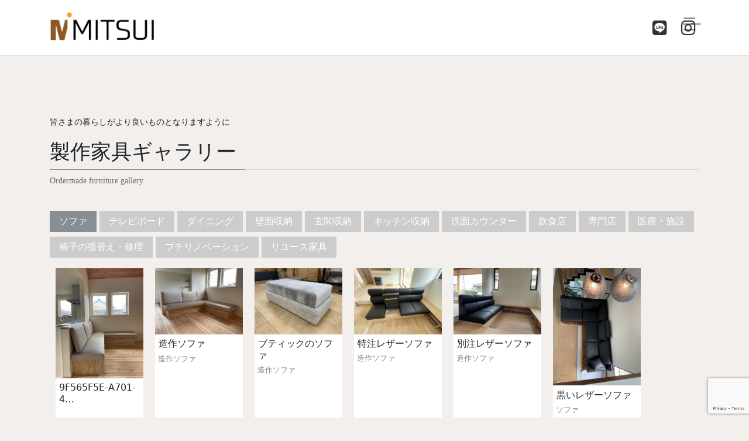

--- FILE ---
content_type: text/html; charset=UTF-8
request_url: http://mitsui-kagu.com/gallery/
body_size: 46295
content:
<!DOCTYPE html>
<html lang="ja">
<head>
<meta charset="utf-8">
<meta http-equiv="X-UA-Compatible" content="IE=edge">
<meta name="viewport" content="width=device-width, initial-scale=1">
<!-- Google Tag Manager -->
<script>(function(w,d,s,l,i){w[l]=w[l]||[];w[l].push({'gtm.start':
new Date().getTime(),event:'gtm.js'});var f=d.getElementsByTagName(s)[0],
j=d.createElement(s),dl=l!='dataLayer'?'&l='+l:'';j.async=true;j.src=
'https://www.googletagmanager.com/gtm.js?id='+i+dl;f.parentNode.insertBefore(j,f);
})(window,document,'script','dataLayer','GTM-UA-81198618-1');</script>
<!-- End Google Tag Manager --><meta name='robots' content='index, follow, max-image-preview:large, max-snippet:-1, max-video-preview:-1' />
	<style>img:is([sizes="auto" i], [sizes^="auto," i]) { contain-intrinsic-size: 3000px 1500px }</style>
	
	<!-- This site is optimized with the Yoast SEO plugin v24.3 - https://yoast.com/wordpress/plugins/seo/ -->
	<title>製作家具ギャラリー｜オーダー家具、家具リフォームのミツイ</title>
	<meta name="description" content="ミツイがこれまでに製作してきた製作家具（オーダー家具・店舗・施設向けオーダー家具）をまとめたギャラリーページです。" />
	<link rel="canonical" href="https://mitsui-kagu.com/gallery/" />
	<meta property="og:locale" content="ja_JP" />
	<meta property="og:type" content="article" />
	<meta property="og:title" content="製作家具ギャラリー｜オーダー家具、家具リフォームのミツイ" />
	<meta property="og:description" content="ミツイがこれまでに製作してきた製作家具（オーダー家具・店舗・施設向けオーダー家具）をまとめたギャラリーページです。" />
	<meta property="og:url" content="https://mitsui-kagu.com/gallery/" />
	<meta property="og:site_name" content="オーダー家具/注文家具、家具リフォームのMITSUI（ミツイ）" />
	<meta property="article:modified_time" content="2023-03-09T04:43:47+00:00" />
	<meta property="og:image" content="https://mitsui-kagu.com/test/wp-content/uploads/2022/09/OI000034.jpg" />
	<meta property="og:image:width" content="1024" />
	<meta property="og:image:height" content="768" />
	<meta property="og:image:type" content="image/jpeg" />
	<meta name="twitter:card" content="summary_large_image" />
	<meta name="twitter:label1" content="推定読み取り時間" />
	<meta name="twitter:data1" content="4分" />
	<script type="application/ld+json" class="yoast-schema-graph">{"@context":"https://schema.org","@graph":[{"@type":"WebPage","@id":"https://mitsui-kagu.com/gallery/","url":"https://mitsui-kagu.com/gallery/","name":"製作家具ギャラリー｜オーダー家具、家具リフォームのミツイ","isPartOf":{"@id":"https://mitsui-kagu.com/#website"},"primaryImageOfPage":{"@id":"https://mitsui-kagu.com/gallery/#primaryimage"},"image":{"@id":"https://mitsui-kagu.com/gallery/#primaryimage"},"thumbnailUrl":"https://mitsui-kagu.com/test/wp-content/uploads/2022/09/OI000034.jpg","datePublished":"2022-09-01T03:48:04+00:00","dateModified":"2023-03-09T04:43:47+00:00","description":"ミツイがこれまでに製作してきた製作家具（オーダー家具・店舗・施設向けオーダー家具）をまとめたギャラリーページです。","breadcrumb":{"@id":"https://mitsui-kagu.com/gallery/#breadcrumb"},"inLanguage":"ja","potentialAction":[{"@type":"ReadAction","target":["https://mitsui-kagu.com/gallery/"]}]},{"@type":"ImageObject","inLanguage":"ja","@id":"https://mitsui-kagu.com/gallery/#primaryimage","url":"https://mitsui-kagu.com/test/wp-content/uploads/2022/09/OI000034.jpg","contentUrl":"https://mitsui-kagu.com/test/wp-content/uploads/2022/09/OI000034.jpg","width":1024,"height":768},{"@type":"BreadcrumbList","@id":"https://mitsui-kagu.com/gallery/#breadcrumb","itemListElement":[{"@type":"ListItem","position":1,"name":"ホーム","item":"https://mitsui-kagu.com/"},{"@type":"ListItem","position":2,"name":"製作家具ギャラリー"}]},{"@type":"WebSite","@id":"https://mitsui-kagu.com/#website","url":"https://mitsui-kagu.com/","name":"オーダー家具/注文家具、家具リフォームのMITSUI（ミツイ）","description":"ソファ、ダイニングテーブル、収納家具等のオーダー家具から、店舗／施設向けオーダー家具の製作は、「家具の便利屋」ミツイへ。家具修理、リフォームなどメンテナンスも承ります。","potentialAction":[{"@type":"SearchAction","target":{"@type":"EntryPoint","urlTemplate":"https://mitsui-kagu.com/?s={search_term_string}"},"query-input":{"@type":"PropertyValueSpecification","valueRequired":true,"valueName":"search_term_string"}}],"inLanguage":"ja"}]}</script>
	<!-- / Yoast SEO plugin. -->


<link rel="alternate" type="application/rss+xml" title="オーダー家具/注文家具、家具リフォームのMITSUI（ミツイ） &raquo; フィード" href="https://mitsui-kagu.com/feed/" />
<link rel="alternate" type="application/rss+xml" title="オーダー家具/注文家具、家具リフォームのMITSUI（ミツイ） &raquo; コメントフィード" href="https://mitsui-kagu.com/comments/feed/" />
<script type="text/javascript">
/* <![CDATA[ */
window._wpemojiSettings = {"baseUrl":"https:\/\/s.w.org\/images\/core\/emoji\/15.0.3\/72x72\/","ext":".png","svgUrl":"https:\/\/s.w.org\/images\/core\/emoji\/15.0.3\/svg\/","svgExt":".svg","source":{"concatemoji":"http:\/\/mitsui-kagu.com\/test\/wp-includes\/js\/wp-emoji-release.min.js"}};
/*! This file is auto-generated */
!function(i,n){var o,s,e;function c(e){try{var t={supportTests:e,timestamp:(new Date).valueOf()};sessionStorage.setItem(o,JSON.stringify(t))}catch(e){}}function p(e,t,n){e.clearRect(0,0,e.canvas.width,e.canvas.height),e.fillText(t,0,0);var t=new Uint32Array(e.getImageData(0,0,e.canvas.width,e.canvas.height).data),r=(e.clearRect(0,0,e.canvas.width,e.canvas.height),e.fillText(n,0,0),new Uint32Array(e.getImageData(0,0,e.canvas.width,e.canvas.height).data));return t.every(function(e,t){return e===r[t]})}function u(e,t,n){switch(t){case"flag":return n(e,"\ud83c\udff3\ufe0f\u200d\u26a7\ufe0f","\ud83c\udff3\ufe0f\u200b\u26a7\ufe0f")?!1:!n(e,"\ud83c\uddfa\ud83c\uddf3","\ud83c\uddfa\u200b\ud83c\uddf3")&&!n(e,"\ud83c\udff4\udb40\udc67\udb40\udc62\udb40\udc65\udb40\udc6e\udb40\udc67\udb40\udc7f","\ud83c\udff4\u200b\udb40\udc67\u200b\udb40\udc62\u200b\udb40\udc65\u200b\udb40\udc6e\u200b\udb40\udc67\u200b\udb40\udc7f");case"emoji":return!n(e,"\ud83d\udc26\u200d\u2b1b","\ud83d\udc26\u200b\u2b1b")}return!1}function f(e,t,n){var r="undefined"!=typeof WorkerGlobalScope&&self instanceof WorkerGlobalScope?new OffscreenCanvas(300,150):i.createElement("canvas"),a=r.getContext("2d",{willReadFrequently:!0}),o=(a.textBaseline="top",a.font="600 32px Arial",{});return e.forEach(function(e){o[e]=t(a,e,n)}),o}function t(e){var t=i.createElement("script");t.src=e,t.defer=!0,i.head.appendChild(t)}"undefined"!=typeof Promise&&(o="wpEmojiSettingsSupports",s=["flag","emoji"],n.supports={everything:!0,everythingExceptFlag:!0},e=new Promise(function(e){i.addEventListener("DOMContentLoaded",e,{once:!0})}),new Promise(function(t){var n=function(){try{var e=JSON.parse(sessionStorage.getItem(o));if("object"==typeof e&&"number"==typeof e.timestamp&&(new Date).valueOf()<e.timestamp+604800&&"object"==typeof e.supportTests)return e.supportTests}catch(e){}return null}();if(!n){if("undefined"!=typeof Worker&&"undefined"!=typeof OffscreenCanvas&&"undefined"!=typeof URL&&URL.createObjectURL&&"undefined"!=typeof Blob)try{var e="postMessage("+f.toString()+"("+[JSON.stringify(s),u.toString(),p.toString()].join(",")+"));",r=new Blob([e],{type:"text/javascript"}),a=new Worker(URL.createObjectURL(r),{name:"wpTestEmojiSupports"});return void(a.onmessage=function(e){c(n=e.data),a.terminate(),t(n)})}catch(e){}c(n=f(s,u,p))}t(n)}).then(function(e){for(var t in e)n.supports[t]=e[t],n.supports.everything=n.supports.everything&&n.supports[t],"flag"!==t&&(n.supports.everythingExceptFlag=n.supports.everythingExceptFlag&&n.supports[t]);n.supports.everythingExceptFlag=n.supports.everythingExceptFlag&&!n.supports.flag,n.DOMReady=!1,n.readyCallback=function(){n.DOMReady=!0}}).then(function(){return e}).then(function(){var e;n.supports.everything||(n.readyCallback(),(e=n.source||{}).concatemoji?t(e.concatemoji):e.wpemoji&&e.twemoji&&(t(e.twemoji),t(e.wpemoji)))}))}((window,document),window._wpemojiSettings);
/* ]]> */
</script>
<link rel='stylesheet' id='sbi_styles-css' href='http://mitsui-kagu.com/test/wp-content/plugins/instagram-feed/css/sbi-styles.min.css' type='text/css' media='all' />
<style id='wp-emoji-styles-inline-css' type='text/css'>

	img.wp-smiley, img.emoji {
		display: inline !important;
		border: none !important;
		box-shadow: none !important;
		height: 1em !important;
		width: 1em !important;
		margin: 0 0.07em !important;
		vertical-align: -0.1em !important;
		background: none !important;
		padding: 0 !important;
	}
</style>
<link rel='stylesheet' id='wp-block-library-css' href='http://mitsui-kagu.com/test/wp-includes/css/dist/block-library/style.min.css' type='text/css' media='all' />
<style id='wp-block-library-inline-css' type='text/css'>
.vk-cols--fitbnrs.vk-cols--fitbnrs--tate .vk_button .vk_button_link_txt{writing-mode:vertical-rl;margin:0 auto;text-align:center;width:auto;transform:translateY(-50%) translateX(-50%);white-space:nowrap}.vk-cols--fitbnrs.vk-cols--fitbnrs--tate .vk_button .vk_button_link_subCaption{top:unset;bottom:1em}.vk-cols--tate-tit{justify-content:space-between;flex-wrap:nowrap}.vk-cols--tate-tit>.wp-block-column{flex-basis:auto !important}.vk-cols--tate-tit>.wp-block-column:first-child{min-width:9rem}.vk-cols--tate-tit>.wp-block-column:first-child>.wp-block-group{writing-mode:vertical-rl;margin:0 auto}.vk-cols--tate-tit>.wp-block-column:not(:first-child){margin-left:0;margin-right:0}@media(min-width: 782px){.vk-cols--tate-tit>.wp-block-column:first-child{min-width:12rem}}.vk-cols--tate-tit.wp-block-columns.is-not-stacked-on-mobile>.wp-block-column:not(:first-child){margin-left:0}@media(min-width: 600px){.vk-cols--tate-tit.vk-cols--reverse .wp-block-column{margin-left:0}.vk-cols--tate-tit.vk-cols--reverse .wp-block-column:last-child{margin-right:0}}.vk-group-tate{text-orientation:upright;line-break:strict;overflow-wrap:break-word}.vk-group-tate-title{line-height:1.8em}.vk-group-tate p{line-height:2}.vk-group-tate--center{margin:0 auto}@media(min-width: 576px){.vk-group-tate--sm{writing-mode:vertical-rl;word-break:keep-all;height:20em}.vk-group-tate--sm h2{margin-left:2em}}@media(min-width: 768px){.vk-group-tate--md{writing-mode:vertical-rl;word-break:keep-all;height:20em}.vk-group-tate--md .vk-group-tate-title{margin-left:1.5em}}@media(min-width: 992px){.vk-group-tate--lg{writing-mode:vertical-rl;word-break:keep-all;height:20em}.vk-group-tate--lg .vk-group-tate-title{margin-left:1.5em}}.vk-tit-set-tate{writing-mode:vertical-rl}.vk-tit-set-tate .wp-block-group__inner-container,.vk-tit-set-tate.wp-block-group:where(:not(:has(.wp-block-group__inner-container))){display:flex;flex-direction:column-reverse}.vk-tit-set-tate .vk-tit-set-tate-title{font-size:2.4rem;border-right:1px solid var(--vk-color-text-body);margin-bottom:0;margin-right:0;margin-left:0}@media(min-width: 782px){.vk-tit-set-tate .vk-tit-set-tate-title{font-size:3rem}}.vk-tit-set-tate p{margin-left:.1em;margin-top:.2em;letter-spacing:.1em}.vk-bnr-jpn .vk_button{display:flex;justify-content:center;align-items:center;width:100%}.vk-bnr-jpn .vk_button .vk_button_link.btn{width:70%;display:block;padding:2em .5em;color:#fff;text-decoration:none}.vk-bnr-jpn .vk_button .vk_button_link.btn:hover{color:#fff}.vk-bnr-jpn .vk_button_link_subCaption{letter-spacing:1px;margin-bottom:0}.vk-bnr-jpn--tate{writing-mode:vertical-rl;width:100%}.vk-bnr-jpn--tate .vk_button .vk_button_link.btn{width:auto;height:70%;padding:.5em 1.5em}.vk-bnr-jpn--tate .wp-block-cover__inner-container{height:100%}.vk-bnr-jpn:after{content:"";position:absolute;top:0;box-sizing:border-box;border:1px solid #fff;transform:scale(0.96, 0.96);width:100%;height:100%}.vk-cta-yoyaku .vk_button_link_txt{letter-spacing:.1em}.vk-cta-yoyaku-tel{font-size:1.6rem;line-height:1.1;margin-bottom:.3em}.vk-txt-tate{writing-mode:vertical-rl;text-orientation:upright;word-break:keep-all;line-break:strict;overflow-wrap:break-word}.vk-txt-tate[class*=has-text-align]{display:flex;width:100%}.vk-txt-tate.has-text-align-center{margin-left:auto;margin-right:auto;align-items:center}.vk-txt-tate.has-text-align-left{align-items:end}.vk-txt-tate.has-text-align-right{align-items:start}.vk-txt-letter-1{letter-spacing:1px;margin-left:1px}.vk-txt-letter-2{letter-spacing:2px;margin-left:2px}.vk-txt-letter-3{letter-spacing:.5em;margin-left:.5em}.vk-txt-shadow{text-shadow:#000 0 0 10px}
/* VK Color Palettes */
</style>
<link rel='stylesheet' id='vk-blocks/alert-css' href='http://mitsui-kagu.com/test/wp-content/plugins/vk-blocks-pro/build/alert/style.css' type='text/css' media='all' />
<link rel='stylesheet' id='vk-blocks/ancestor-page-list-css' href='http://mitsui-kagu.com/test/wp-content/plugins/vk-blocks-pro/build/ancestor-page-list/style.css' type='text/css' media='all' />
<link rel='stylesheet' id='vk-blocks/balloon-css' href='http://mitsui-kagu.com/test/wp-content/plugins/vk-blocks-pro/build/balloon/style.css' type='text/css' media='all' />
<link rel='stylesheet' id='vk-blocks/border-box-css' href='http://mitsui-kagu.com/test/wp-content/plugins/vk-blocks-pro/build/border-box/style.css' type='text/css' media='all' />
<link rel='stylesheet' id='vk-blocks/button-css' href='http://mitsui-kagu.com/test/wp-content/plugins/vk-blocks-pro/build/button/style.css' type='text/css' media='all' />
<link rel='stylesheet' id='vk-blocks/faq-css' href='http://mitsui-kagu.com/test/wp-content/plugins/vk-blocks-pro/build/faq/style.css' type='text/css' media='all' />
<link rel='stylesheet' id='vk-blocks/flow-css' href='http://mitsui-kagu.com/test/wp-content/plugins/vk-blocks-pro/build/flow/style.css' type='text/css' media='all' />
<link rel='stylesheet' id='vk-blocks/heading-css' href='http://mitsui-kagu.com/test/wp-content/plugins/vk-blocks-pro/build/heading/style.css' type='text/css' media='all' />
<link rel='stylesheet' id='vk-blocks/icon-css' href='http://mitsui-kagu.com/test/wp-content/plugins/vk-blocks-pro/build/icon/style.css' type='text/css' media='all' />
<link rel='stylesheet' id='vk-blocks/icon-outer-css' href='http://mitsui-kagu.com/test/wp-content/plugins/vk-blocks-pro/build/icon-outer/style.css' type='text/css' media='all' />
<link rel='stylesheet' id='vk-blocks/pr-blocks-css' href='http://mitsui-kagu.com/test/wp-content/plugins/vk-blocks-pro/build/pr-blocks/style.css' type='text/css' media='all' />
<link rel='stylesheet' id='vk-blocks/pr-content-css' href='http://mitsui-kagu.com/test/wp-content/plugins/vk-blocks-pro/build/pr-content/style.css' type='text/css' media='all' />
<link rel='stylesheet' id='vk-blocks/spacer-css' href='http://mitsui-kagu.com/test/wp-content/plugins/vk-blocks-pro/build/spacer/style.css' type='text/css' media='all' />
<link rel='stylesheet' id='vk-blocks/staff-css' href='http://mitsui-kagu.com/test/wp-content/plugins/vk-blocks-pro/build/staff/style.css' type='text/css' media='all' />
<link rel='stylesheet' id='vk-blocks/accordion-css' href='http://mitsui-kagu.com/test/wp-content/plugins/vk-blocks-pro/build/_pro/accordion/style.css' type='text/css' media='all' />
<link rel='stylesheet' id='vk-blocks/animation-css' href='http://mitsui-kagu.com/test/wp-content/plugins/vk-blocks-pro/build/_pro/animation/style.css' type='text/css' media='all' />
<link rel='stylesheet' id='vk-blocks/breadcrumb-css' href='http://mitsui-kagu.com/test/wp-content/plugins/vk-blocks-pro/build/_pro/breadcrumb/style.css' type='text/css' media='all' />
<link rel='stylesheet' id='vk-blocks/button-outer-css' href='http://mitsui-kagu.com/test/wp-content/plugins/vk-blocks-pro/build/_pro/button-outer/style.css' type='text/css' media='all' />
<link rel='stylesheet' id='vk-blocks/card-css' href='http://mitsui-kagu.com/test/wp-content/plugins/vk-blocks-pro/build/_pro/card/style.css' type='text/css' media='all' />
<link rel='stylesheet' id='vk-blocks/card-item-css' href='http://mitsui-kagu.com/test/wp-content/plugins/vk-blocks-pro/build/_pro/card-item/style.css' type='text/css' media='all' />
<link rel='stylesheet' id='vk-blocks/child-page-css' href='http://mitsui-kagu.com/test/wp-content/plugins/vk-blocks-pro/build/_pro/child-page/style.css' type='text/css' media='all' />
<link rel='stylesheet' id='vk-blocks/grid-column-css' href='http://mitsui-kagu.com/test/wp-content/plugins/vk-blocks-pro/build/_pro/grid-column/style.css' type='text/css' media='all' />
<link rel='stylesheet' id='vk-blocks/grid-column-item-css' href='http://mitsui-kagu.com/test/wp-content/plugins/vk-blocks-pro/build/_pro/grid-column-item/style.css' type='text/css' media='all' />
<link rel='stylesheet' id='vk-blocks/gridcolcard-css' href='http://mitsui-kagu.com/test/wp-content/plugins/vk-blocks-pro/build/_pro/gridcolcard/style.css' type='text/css' media='all' />
<link rel='stylesheet' id='vk-blocks/icon-card-css' href='http://mitsui-kagu.com/test/wp-content/plugins/vk-blocks-pro/build/_pro/icon-card/style.css' type='text/css' media='all' />
<link rel='stylesheet' id='vk-blocks/icon-card-item-css' href='http://mitsui-kagu.com/test/wp-content/plugins/vk-blocks-pro/build/_pro/icon-card-item/style.css' type='text/css' media='all' />
<link rel='stylesheet' id='vk-blocks/outer-css' href='http://mitsui-kagu.com/test/wp-content/plugins/vk-blocks-pro/build/_pro/outer/style.css' type='text/css' media='all' />
<link rel='stylesheet' id='vk-swiper-style-css' href='http://mitsui-kagu.com/test/wp-content/plugins/vk-blocks-pro/inc/vk-swiper/package/assets/css/swiper-bundle.min.css' type='text/css' media='all' />
<link rel='stylesheet' id='vk-blocks/slider-css' href='http://mitsui-kagu.com/test/wp-content/plugins/vk-blocks-pro/build/_pro/slider/style.css' type='text/css' media='all' />
<link rel='stylesheet' id='vk-blocks/slider-item-css' href='http://mitsui-kagu.com/test/wp-content/plugins/vk-blocks-pro/build/_pro/slider-item/style.css' type='text/css' media='all' />
<link rel='stylesheet' id='vk-blocks/step-css' href='http://mitsui-kagu.com/test/wp-content/plugins/vk-blocks-pro/build/_pro/step/style.css' type='text/css' media='all' />
<link rel='stylesheet' id='vk-blocks/step-item-css' href='http://mitsui-kagu.com/test/wp-content/plugins/vk-blocks-pro/build/_pro/step-item/style.css' type='text/css' media='all' />
<link rel='stylesheet' id='vk-blocks/table-of-contents-new-css' href='http://mitsui-kagu.com/test/wp-content/plugins/vk-blocks-pro/build/_pro/table-of-contents-new/style.css' type='text/css' media='all' />
<link rel='stylesheet' id='vk-blocks/timeline-item-css' href='http://mitsui-kagu.com/test/wp-content/plugins/vk-blocks-pro/build/_pro/timeline-item/style.css' type='text/css' media='all' />
<style id='classic-theme-styles-inline-css' type='text/css'>
/*! This file is auto-generated */
.wp-block-button__link{color:#fff;background-color:#32373c;border-radius:9999px;box-shadow:none;text-decoration:none;padding:calc(.667em + 2px) calc(1.333em + 2px);font-size:1.125em}.wp-block-file__button{background:#32373c;color:#fff;text-decoration:none}
</style>
<style id='global-styles-inline-css' type='text/css'>
:root{--wp--preset--aspect-ratio--square: 1;--wp--preset--aspect-ratio--4-3: 4/3;--wp--preset--aspect-ratio--3-4: 3/4;--wp--preset--aspect-ratio--3-2: 3/2;--wp--preset--aspect-ratio--2-3: 2/3;--wp--preset--aspect-ratio--16-9: 16/9;--wp--preset--aspect-ratio--9-16: 9/16;--wp--preset--color--black: #000000;--wp--preset--color--cyan-bluish-gray: #abb8c3;--wp--preset--color--white: #ffffff;--wp--preset--color--pale-pink: #f78da7;--wp--preset--color--vivid-red: #cf2e2e;--wp--preset--color--luminous-vivid-orange: #ff6900;--wp--preset--color--luminous-vivid-amber: #fcb900;--wp--preset--color--light-green-cyan: #7bdcb5;--wp--preset--color--vivid-green-cyan: #00d084;--wp--preset--color--pale-cyan-blue: #8ed1fc;--wp--preset--color--vivid-cyan-blue: #0693e3;--wp--preset--color--vivid-purple: #9b51e0;--wp--preset--gradient--vivid-cyan-blue-to-vivid-purple: linear-gradient(135deg,rgba(6,147,227,1) 0%,rgb(155,81,224) 100%);--wp--preset--gradient--light-green-cyan-to-vivid-green-cyan: linear-gradient(135deg,rgb(122,220,180) 0%,rgb(0,208,130) 100%);--wp--preset--gradient--luminous-vivid-amber-to-luminous-vivid-orange: linear-gradient(135deg,rgba(252,185,0,1) 0%,rgba(255,105,0,1) 100%);--wp--preset--gradient--luminous-vivid-orange-to-vivid-red: linear-gradient(135deg,rgba(255,105,0,1) 0%,rgb(207,46,46) 100%);--wp--preset--gradient--very-light-gray-to-cyan-bluish-gray: linear-gradient(135deg,rgb(238,238,238) 0%,rgb(169,184,195) 100%);--wp--preset--gradient--cool-to-warm-spectrum: linear-gradient(135deg,rgb(74,234,220) 0%,rgb(151,120,209) 20%,rgb(207,42,186) 40%,rgb(238,44,130) 60%,rgb(251,105,98) 80%,rgb(254,248,76) 100%);--wp--preset--gradient--blush-light-purple: linear-gradient(135deg,rgb(255,206,236) 0%,rgb(152,150,240) 100%);--wp--preset--gradient--blush-bordeaux: linear-gradient(135deg,rgb(254,205,165) 0%,rgb(254,45,45) 50%,rgb(107,0,62) 100%);--wp--preset--gradient--luminous-dusk: linear-gradient(135deg,rgb(255,203,112) 0%,rgb(199,81,192) 50%,rgb(65,88,208) 100%);--wp--preset--gradient--pale-ocean: linear-gradient(135deg,rgb(255,245,203) 0%,rgb(182,227,212) 50%,rgb(51,167,181) 100%);--wp--preset--gradient--electric-grass: linear-gradient(135deg,rgb(202,248,128) 0%,rgb(113,206,126) 100%);--wp--preset--gradient--midnight: linear-gradient(135deg,rgb(2,3,129) 0%,rgb(40,116,252) 100%);--wp--preset--font-size--small: 13px;--wp--preset--font-size--medium: 20px;--wp--preset--font-size--large: 36px;--wp--preset--font-size--x-large: 42px;--wp--preset--spacing--20: 0.44rem;--wp--preset--spacing--30: 0.67rem;--wp--preset--spacing--40: 1rem;--wp--preset--spacing--50: 1.5rem;--wp--preset--spacing--60: 2.25rem;--wp--preset--spacing--70: 3.38rem;--wp--preset--spacing--80: 5.06rem;--wp--preset--shadow--natural: 6px 6px 9px rgba(0, 0, 0, 0.2);--wp--preset--shadow--deep: 12px 12px 50px rgba(0, 0, 0, 0.4);--wp--preset--shadow--sharp: 6px 6px 0px rgba(0, 0, 0, 0.2);--wp--preset--shadow--outlined: 6px 6px 0px -3px rgba(255, 255, 255, 1), 6px 6px rgba(0, 0, 0, 1);--wp--preset--shadow--crisp: 6px 6px 0px rgba(0, 0, 0, 1);}:where(.is-layout-flex){gap: 0.5em;}:where(.is-layout-grid){gap: 0.5em;}body .is-layout-flex{display: flex;}.is-layout-flex{flex-wrap: wrap;align-items: center;}.is-layout-flex > :is(*, div){margin: 0;}body .is-layout-grid{display: grid;}.is-layout-grid > :is(*, div){margin: 0;}:where(.wp-block-columns.is-layout-flex){gap: 2em;}:where(.wp-block-columns.is-layout-grid){gap: 2em;}:where(.wp-block-post-template.is-layout-flex){gap: 1.25em;}:where(.wp-block-post-template.is-layout-grid){gap: 1.25em;}.has-black-color{color: var(--wp--preset--color--black) !important;}.has-cyan-bluish-gray-color{color: var(--wp--preset--color--cyan-bluish-gray) !important;}.has-white-color{color: var(--wp--preset--color--white) !important;}.has-pale-pink-color{color: var(--wp--preset--color--pale-pink) !important;}.has-vivid-red-color{color: var(--wp--preset--color--vivid-red) !important;}.has-luminous-vivid-orange-color{color: var(--wp--preset--color--luminous-vivid-orange) !important;}.has-luminous-vivid-amber-color{color: var(--wp--preset--color--luminous-vivid-amber) !important;}.has-light-green-cyan-color{color: var(--wp--preset--color--light-green-cyan) !important;}.has-vivid-green-cyan-color{color: var(--wp--preset--color--vivid-green-cyan) !important;}.has-pale-cyan-blue-color{color: var(--wp--preset--color--pale-cyan-blue) !important;}.has-vivid-cyan-blue-color{color: var(--wp--preset--color--vivid-cyan-blue) !important;}.has-vivid-purple-color{color: var(--wp--preset--color--vivid-purple) !important;}.has-black-background-color{background-color: var(--wp--preset--color--black) !important;}.has-cyan-bluish-gray-background-color{background-color: var(--wp--preset--color--cyan-bluish-gray) !important;}.has-white-background-color{background-color: var(--wp--preset--color--white) !important;}.has-pale-pink-background-color{background-color: var(--wp--preset--color--pale-pink) !important;}.has-vivid-red-background-color{background-color: var(--wp--preset--color--vivid-red) !important;}.has-luminous-vivid-orange-background-color{background-color: var(--wp--preset--color--luminous-vivid-orange) !important;}.has-luminous-vivid-amber-background-color{background-color: var(--wp--preset--color--luminous-vivid-amber) !important;}.has-light-green-cyan-background-color{background-color: var(--wp--preset--color--light-green-cyan) !important;}.has-vivid-green-cyan-background-color{background-color: var(--wp--preset--color--vivid-green-cyan) !important;}.has-pale-cyan-blue-background-color{background-color: var(--wp--preset--color--pale-cyan-blue) !important;}.has-vivid-cyan-blue-background-color{background-color: var(--wp--preset--color--vivid-cyan-blue) !important;}.has-vivid-purple-background-color{background-color: var(--wp--preset--color--vivid-purple) !important;}.has-black-border-color{border-color: var(--wp--preset--color--black) !important;}.has-cyan-bluish-gray-border-color{border-color: var(--wp--preset--color--cyan-bluish-gray) !important;}.has-white-border-color{border-color: var(--wp--preset--color--white) !important;}.has-pale-pink-border-color{border-color: var(--wp--preset--color--pale-pink) !important;}.has-vivid-red-border-color{border-color: var(--wp--preset--color--vivid-red) !important;}.has-luminous-vivid-orange-border-color{border-color: var(--wp--preset--color--luminous-vivid-orange) !important;}.has-luminous-vivid-amber-border-color{border-color: var(--wp--preset--color--luminous-vivid-amber) !important;}.has-light-green-cyan-border-color{border-color: var(--wp--preset--color--light-green-cyan) !important;}.has-vivid-green-cyan-border-color{border-color: var(--wp--preset--color--vivid-green-cyan) !important;}.has-pale-cyan-blue-border-color{border-color: var(--wp--preset--color--pale-cyan-blue) !important;}.has-vivid-cyan-blue-border-color{border-color: var(--wp--preset--color--vivid-cyan-blue) !important;}.has-vivid-purple-border-color{border-color: var(--wp--preset--color--vivid-purple) !important;}.has-vivid-cyan-blue-to-vivid-purple-gradient-background{background: var(--wp--preset--gradient--vivid-cyan-blue-to-vivid-purple) !important;}.has-light-green-cyan-to-vivid-green-cyan-gradient-background{background: var(--wp--preset--gradient--light-green-cyan-to-vivid-green-cyan) !important;}.has-luminous-vivid-amber-to-luminous-vivid-orange-gradient-background{background: var(--wp--preset--gradient--luminous-vivid-amber-to-luminous-vivid-orange) !important;}.has-luminous-vivid-orange-to-vivid-red-gradient-background{background: var(--wp--preset--gradient--luminous-vivid-orange-to-vivid-red) !important;}.has-very-light-gray-to-cyan-bluish-gray-gradient-background{background: var(--wp--preset--gradient--very-light-gray-to-cyan-bluish-gray) !important;}.has-cool-to-warm-spectrum-gradient-background{background: var(--wp--preset--gradient--cool-to-warm-spectrum) !important;}.has-blush-light-purple-gradient-background{background: var(--wp--preset--gradient--blush-light-purple) !important;}.has-blush-bordeaux-gradient-background{background: var(--wp--preset--gradient--blush-bordeaux) !important;}.has-luminous-dusk-gradient-background{background: var(--wp--preset--gradient--luminous-dusk) !important;}.has-pale-ocean-gradient-background{background: var(--wp--preset--gradient--pale-ocean) !important;}.has-electric-grass-gradient-background{background: var(--wp--preset--gradient--electric-grass) !important;}.has-midnight-gradient-background{background: var(--wp--preset--gradient--midnight) !important;}.has-small-font-size{font-size: var(--wp--preset--font-size--small) !important;}.has-medium-font-size{font-size: var(--wp--preset--font-size--medium) !important;}.has-large-font-size{font-size: var(--wp--preset--font-size--large) !important;}.has-x-large-font-size{font-size: var(--wp--preset--font-size--x-large) !important;}
:where(.wp-block-post-template.is-layout-flex){gap: 1.25em;}:where(.wp-block-post-template.is-layout-grid){gap: 1.25em;}
:where(.wp-block-columns.is-layout-flex){gap: 2em;}:where(.wp-block-columns.is-layout-grid){gap: 2em;}
:root :where(.wp-block-pullquote){font-size: 1.5em;line-height: 1.6;}
</style>
<link rel='stylesheet' id='contact-form-7-css' href='http://mitsui-kagu.com/test/wp-content/plugins/contact-form-7/includes/css/styles.css' type='text/css' media='all' />
<link rel='stylesheet' id='cf7msm_styles-css' href='http://mitsui-kagu.com/test/wp-content/plugins/contact-form-7-multi-step-module/resources/cf7msm.css' type='text/css' media='all' />
<link rel='stylesheet' id='foobox-free-min-css' href='http://mitsui-kagu.com/test/wp-content/plugins/foobox-image-lightbox/free/css/foobox.free.min.css' type='text/css' media='all' />
<link rel='stylesheet' id='foogallery-core-css' href='https://mitsui-kagu.com/test/wp-content/plugins/foogallery/extensions/default-templates/shared/css/foogallery.min.css' type='text/css' media='all' />
<link rel='stylesheet' id='bootstrap-4-style-css' href='http://mitsui-kagu.com/test/wp-content/themes/lightning-pro/library/bootstrap-4/css/bootstrap.min.css' type='text/css' media='all' />
<link rel='stylesheet' id='lightning-common-style-css' href='http://mitsui-kagu.com/test/wp-content/themes/lightning-pro/assets/css/common.css' type='text/css' media='all' />
<style id='lightning-common-style-inline-css' type='text/css'>
/* vk-mobile-nav */:root {--vk-mobile-nav-menu-btn-bg-src: url("http://mitsui-kagu.com/test/wp-content/themes/lightning-pro/inc/vk-mobile-nav/package/images/vk-menu-btn-black.svg");--vk-mobile-nav-menu-btn-close-bg-src: url("http://mitsui-kagu.com/test/wp-content/themes/lightning-pro/inc/vk-mobile-nav/package/images/vk-menu-close-black.svg");--vk-menu-acc-icon-open-black-bg-src: url("http://mitsui-kagu.com/test/wp-content/themes/lightning-pro/inc/vk-mobile-nav/package/images/vk-menu-acc-icon-open-black.svg");--vk-menu-acc-icon-open-white-bg-src: url("http://mitsui-kagu.com/test/wp-content/themes/lightning-pro/inc/vk-mobile-nav/package/images/vk-menu-acc-icon-open-white.svg");--vk-menu-acc-icon-close-black-bg-src: url("http://mitsui-kagu.com/test/wp-content/themes/lightning-pro/inc/vk-mobile-nav/package/images/vk-menu-close-black.svg");--vk-menu-acc-icon-close-white-bg-src: url("http://mitsui-kagu.com/test/wp-content/themes/lightning-pro/inc/vk-mobile-nav/package/images/vk-menu-close-white.svg");}
</style>
<link rel='stylesheet' id='lightning-design-style-css' href='http://mitsui-kagu.com/test/wp-content/themes/lightning-pro/design-skin/origin2/css/style.css' type='text/css' media='all' />
<style id='lightning-design-style-inline-css' type='text/css'>
/* ltg common custom */:root {--vk-menu-acc-btn-border-color:#333;--vk-color-primary:#878f95;--color-key:#878f95;--color-key-dark:#a68055;}.bbp-submit-wrapper .button.submit { background-color:#a68055 ; }.bbp-submit-wrapper .button.submit:hover { background-color:#878f95 ; }.veu_color_txt_key { color:#a68055 ; }.veu_color_bg_key { background-color:#a68055 ; }.veu_color_border_key { border-color:#a68055 ; }.btn-default { border-color:#878f95;color:#878f95;}.btn-default:focus,.btn-default:hover { border-color:#878f95;background-color: #878f95; }.wp-block-search__button,.btn-primary { background-color:#878f95;border-color:#a68055; }.wp-block-search__button:focus,.wp-block-search__button:hover,.btn-primary:not(:disabled):not(.disabled):active,.btn-primary:focus,.btn-primary:hover { background-color:#a68055;border-color:#878f95; }.btn-outline-primary { color : #878f95 ; border-color:#878f95; }.btn-outline-primary:not(:disabled):not(.disabled):active,.btn-outline-primary:focus,.btn-outline-primary:hover { color : #fff; background-color:#878f95;border-color:#a68055; }a { color:#337ab7; }
.siteContent_after.sectionBox{padding:0;}
/* page header */:root{--vk-page-header-url : url(http://mitsui-kagu.com/test/wp-content/themes/lightning-pro/inc/vk-page-header/package/images/header-sample-biz.jpg);}@media ( max-width:575.98px ){:root{--vk-page-header-url : url(http://mitsui-kagu.com/test/wp-content/themes/lightning-pro/inc/vk-page-header/package/images/header-sample-biz.jpg);}}.page-header{ position:relative;color:#333;background: var(--vk-page-header-url, url(http://mitsui-kagu.com/test/wp-content/themes/lightning-pro/inc/vk-page-header/package/images/header-sample-biz.jpg) ) no-repeat 50% center;background-size: cover;}
/* Font switch */.navbar-brand.siteHeader_logo{ font-family:"Kosugi",sans-serif;font-display: swap;}.gMenu_name,.vk-mobile-nav .menu,.mobile-fix-nav-menu{ font-family:"Noto Sans JP",sans-serif;font-weight:400;font-display: swap;}.gMenu_description{ font-family:"Kosugi",sans-serif;font-display: swap;}h1,h2,h3,h4,h5,h6,dt,.page-header_pageTitle,.mainSection-title,.subSection-title,.veu_leadTxt,.lead{ font-family:Hiragino Mincho ProN,"游明朝",serif;font-display: swap;}body{ font-family:"ヒラギノ角ゴ ProN W3", Hiragino Kaku Gothic ProN,"游ゴシック Medium","Yu Gothic Medium","游ゴシック体",YuGothic, "Helvetica Neue", sans-serif;font-display: swap;}
.vk-campaign-text{background:#eab010;color:#fff;}.vk-campaign-text_btn,.vk-campaign-text_btn:link,.vk-campaign-text_btn:visited,.vk-campaign-text_btn:focus,.vk-campaign-text_btn:active{background:#fff;color:#4c4c4c;}a.vk-campaign-text_btn:hover{background:#eab010;color:#fff;}.vk-campaign-text_link,.vk-campaign-text_link:link,.vk-campaign-text_link:hover,.vk-campaign-text_link:visited,.vk-campaign-text_link:active,.vk-campaign-text_link:focus{color:#fff;}
.headerTop{color:#ffffff;background-color:#000000;}.headerTop .nav li a{color:#ffffff;}
.siteFooter {background-color:#878f95;color:#ffffff;}.siteFooter .nav li a,.siteFooter .widget a,.siteFooter a {color:#ffffff;}
.media .media-body .media-heading a:hover { color:#878f95; }@media (min-width: 768px){.gMenu > li:before,.gMenu > li.menu-item-has-children::after { border-bottom-color:#a68055 }.gMenu li li { background-color:#a68055 }.gMenu li li a:hover { background-color:#878f95; }} /* @media (min-width: 768px) */h2,.mainSection-title { border-top-color:#878f95; }h3:after,.subSection-title:after { border-bottom-color:#878f95; }ul.page-numbers li span.page-numbers.current,.page-link dl .post-page-numbers.current { background-color:#878f95; }.pager li > a { border-color:#878f95;color:#878f95;}.pager li > a:hover { background-color:#878f95;color:#fff;}.siteFooter { border-top-color:#878f95; }dt { border-left-color:#878f95; }:root {--g_nav_main_acc_icon_open_url:url(http://mitsui-kagu.com/test/wp-content/themes/lightning-pro/inc/vk-mobile-nav/package/images/vk-menu-acc-icon-open-black.svg);--g_nav_main_acc_icon_close_url: url(http://mitsui-kagu.com/test/wp-content/themes/lightning-pro/inc/vk-mobile-nav/package/images/vk-menu-close-black.svg);--g_nav_sub_acc_icon_open_url: url(http://mitsui-kagu.com/test/wp-content/themes/lightning-pro/inc/vk-mobile-nav/package/images/vk-menu-acc-icon-open-white.svg);--g_nav_sub_acc_icon_close_url: url(http://mitsui-kagu.com/test/wp-content/themes/lightning-pro/inc/vk-mobile-nav/package/images/vk-menu-close-white.svg);}
</style>
<link rel='stylesheet' id='vk-blocks-build-css-css' href='http://mitsui-kagu.com/test/wp-content/plugins/vk-blocks-pro/build/block-build.css' type='text/css' media='all' />
<style id='vk-blocks-build-css-inline-css' type='text/css'>
:root {--vk_flow-arrow: url(http://mitsui-kagu.com/test/wp-content/plugins/vk-blocks-pro/inc/vk-blocks/images/arrow_bottom.svg);--vk_image-mask-wave01: url(http://mitsui-kagu.com/test/wp-content/plugins/vk-blocks-pro/inc/vk-blocks/images/wave01.svg);--vk_image-mask-wave02: url(http://mitsui-kagu.com/test/wp-content/plugins/vk-blocks-pro/inc/vk-blocks/images/wave02.svg);--vk_image-mask-wave03: url(http://mitsui-kagu.com/test/wp-content/plugins/vk-blocks-pro/inc/vk-blocks/images/wave03.svg);--vk_image-mask-wave04: url(http://mitsui-kagu.com/test/wp-content/plugins/vk-blocks-pro/inc/vk-blocks/images/wave04.svg);}

	:root {

		--vk-balloon-border-width:1px;

		--vk-balloon-speech-offset:-12px;
	}
	
</style>
<link rel='stylesheet' id='lightning-theme-style-css' href='http://mitsui-kagu.com/test/wp-content/themes/lightning-child/style.css' type='text/css' media='all' />
<link rel='stylesheet' id='vk-media-posts-style-css' href='http://mitsui-kagu.com/test/wp-content/themes/lightning-pro/inc/media-posts/package/css/media-posts.css' type='text/css' media='all' />
<link rel='stylesheet' id='vk-font-awesome-css' href='http://mitsui-kagu.com/test/wp-content/themes/lightning-pro/vendor/vektor-inc/font-awesome-versions/src/versions/6/css/all.min.css' type='text/css' media='all' />
<script type="text/javascript" src="http://mitsui-kagu.com/test/wp-includes/js/jquery/jquery.min.js" id="jquery-core-js"></script>
<script type="text/javascript" src="http://mitsui-kagu.com/test/wp-includes/js/jquery/jquery-migrate.min.js" id="jquery-migrate-js"></script>
<script type="text/javascript" src="http://mitsui-kagu.com/test/wp-content/plugins/the-preloader/js/preloader-script.js" id="wptime-plugin-preloader-script-js"></script>
<script type="text/javascript" id="foobox-free-min-js-before">
/* <![CDATA[ */
/* Run FooBox FREE (v2.7.33) */
var FOOBOX = window.FOOBOX = {
	ready: true,
	disableOthers: false,
	o: {wordpress: { enabled: true }, countMessage:'image %index of %total', captions: { dataTitle: ["captionTitle","title"], dataDesc: ["captionDesc","description"] }, rel: '', excludes:'.fbx-link,.nofoobox,.nolightbox,a[href*="pinterest.com/pin/create/button/"]', affiliate : { enabled: false }},
	selectors: [
		".foogallery-container.foogallery-lightbox-foobox", ".foogallery-container.foogallery-lightbox-foobox-free", ".gallery", ".wp-block-gallery", ".wp-caption", ".wp-block-image", "a:has(img[class*=wp-image-])", ".foobox"
	],
	pre: function( $ ){
		// Custom JavaScript (Pre)
		
	},
	post: function( $ ){
		// Custom JavaScript (Post)
		
		// Custom Captions Code
		
	},
	custom: function( $ ){
		// Custom Extra JS
		
	}
};
/* ]]> */
</script>
<script type="text/javascript" src="http://mitsui-kagu.com/test/wp-content/plugins/foobox-image-lightbox/free/js/foobox.free.min.js" id="foobox-free-min-js"></script>
<link rel="https://api.w.org/" href="https://mitsui-kagu.com/wp-json/" /><link rel="alternate" title="JSON" type="application/json" href="https://mitsui-kagu.com/wp-json/wp/v2/pages/1789" /><link rel="EditURI" type="application/rsd+xml" title="RSD" href="https://mitsui-kagu.com/test/xmlrpc.php?rsd" />
<link rel='shortlink' href='https://mitsui-kagu.com/?p=1789' />
<link rel="alternate" title="oEmbed (JSON)" type="application/json+oembed" href="https://mitsui-kagu.com/wp-json/oembed/1.0/embed?url=https%3A%2F%2Fmitsui-kagu.com%2Fgallery%2F" />
<link rel="alternate" title="oEmbed (XML)" type="text/xml+oembed" href="https://mitsui-kagu.com/wp-json/oembed/1.0/embed?url=https%3A%2F%2Fmitsui-kagu.com%2Fgallery%2F&#038;format=xml" />
    	<style type="text/css">
			#wptime-plugin-preloader{
				position: fixed;
				top: 0;
			 	left: 0;
			 	right: 0;
			 	bottom: 0;
				background:url(https://mitsui-kagu.com/test/wp-content/uploads/2022/09/logo.gif) no-repeat #FFFFFF 50%;
				-moz-background-size:64px 64px;
				-o-background-size:64px 64px;
				-webkit-background-size:64px 64px;
				background-size:64px 64px;
				z-index: 99998;
				width:100%;
				height:100%;
			}
		</style>

		<noscript>
    		<style type="text/css">
        		#wptime-plugin-preloader{
        			display:none !important;
        		}
    		</style>
		</noscript>
    <style id="lightning-color-custom-for-plugins" type="text/css">/* ltg theme common */.color_key_bg,.color_key_bg_hover:hover{background-color: #878f95;}.color_key_txt,.color_key_txt_hover:hover{color: #878f95;}.color_key_border,.color_key_border_hover:hover{border-color: #878f95;}.color_key_dark_bg,.color_key_dark_bg_hover:hover{background-color: #a68055;}.color_key_dark_txt,.color_key_dark_txt_hover:hover{color: #a68055;}.color_key_dark_border,.color_key_dark_border_hover:hover{border-color: #a68055;}</style><style type="text/css" id="custom-background-css">
body.custom-background { background-color: #f2efed; }
</style>
	<!-- Google tag (gtag.js) - Google Analytics -->
<script async src="https://www.googletagmanager.com/gtag/js?id=UA-81198618-1">
</script>
<script>
  window.dataLayer = window.dataLayer || [];
  function gtag(){dataLayer.push(arguments);}
  gtag('js', new Date());
  gtag('config', 'UA-81198618-1');
</script>

<script src="https://www.google.com/recaptcha/api.js?render=6Ldr9OgpAAAAAOEGGWNKz0Ic1xjL5Nk4VxE4SbJj"></script><link rel="icon" href="https://mitsui-kagu.com/test/wp-content/uploads/2022/09/cropped-logo1-2-32x32.png" sizes="32x32" />
<link rel="icon" href="https://mitsui-kagu.com/test/wp-content/uploads/2022/09/cropped-logo1-2-192x192.png" sizes="192x192" />
<link rel="apple-touch-icon" href="https://mitsui-kagu.com/test/wp-content/uploads/2022/09/cropped-logo1-2-180x180.png" />
<meta name="msapplication-TileImage" content="https://mitsui-kagu.com/test/wp-content/uploads/2022/09/cropped-logo1-2-270x270.png" />
		<style type="text/css" id="wp-custom-css">
			


/* pcでもハンバーガーメニュー */

@media (min-width: 992px) {

body.device-pc .vk-mobile-nav-menu-btn,
body.device-pc .vk-mobile-nav {
    display: block;
}

.vk-mobile-nav-menu-btn {
    top: 10px;
}

.vk-mobile-nav-menu-btn.position-right {
    right: 50px;
}


.admin-bar .vk-mobile-nav-menu-btn {
    top: calc(32px + 50px);
}

.vk-mobile-nav-menu-btn {
    width: 60px;
    height: 60px;
}

}



/* サイトタイトル */

.siteHeader_logo{
	font-size:12px;
}

.navbar-header a{
 color:#ffffff;	
}

/* コンテンツの下とフッター上との隙間を埋める */

.siteContent_after{
	display:none;
}


/* ボタン内のキャプションサイズ */
vk_button_link_subCaption{
	font-size:8px;
}



/* タブ（住宅） */

.tab {
  display: flex;
  flex-wrap: wrap;
  width: 100%;
}

.tab__label {
  color: #fff;
  background: #ccc;
  margin-right: 5px;
  padding: 6px 16px;
  order:-1;
  cursor: pointer;
}

.tab__content {
  width: 100%;
  display: none;
  border: /*1px*/0px solid #ccc;
  padding: /*16px*/0px;
}

.tab__switch {
  display: none;
}

.tab__switch:checked + .tab__label {
  background:#878f95;
}

.tab__switch:checked + .tab__label + .tab__content {
  display: block;
}



/* タブ（ギャラリー） */

.tabs {
  display: flex;
  flex-wrap: wrap;
  width: 100%;
}

.tab__labels {
  color: #fff;
  background: #ccc;
  margin-right: 5px;
  padding: 6px 16px;
  order:-1;
  cursor: pointer;
}

.tab__contents {
  width: 100%;
  display: none;
  border: 0px solid #ccc;
  padding: 0px;
}

.tab__switchs {
  display: none;
}

.tab__switchs:checked + .tab__labels {
  background:#878f95;
}

.tab__switchs:checked + .tab__labels + .tab__contents {
  display: block;
}


/*スライダーサブタイトルフォント*/

.mini-content-container-1{
	font-family: 'Noto Serif Display', serif;
}

.mini-content-container-2{
font-family: 'Noto Serif Display', serif;
}


/*グローバルナビのロゴ非表示*/
.site-header-logo{
/*	display:none;*/
		font-family: 'Noto Serif Display', serif;
}


/*グローバルナビのデザイン*/
.global-nav{

	/*ナビ右寄せ*/	
margin:0 0 0 auto;
	
	/*フォント変更（英語）*/
	font-family: 'Noto Serif Display', serif;
}


/*ハンバーガーメニューの中のフォント*/
.vk-mobile-nav  .menu-item{
		/*	font-family: 'Noto Serif Display', serif;*/
	font-size:16px;
}

.vk-mobile-nav  .menu-item a{
			color:#ffffff;
}


.white{
	color:#ffffff;
}





/*ハンバーガーの背景*/
.vk-mobile-nav{
	/*background-color:#8f9094;*/
	background-color: rgba(0,0,0,0.8);
	border:none;
}

.mobile-fix-nav_enable .vk-mobile-nav{
height:100vh;
}


/*サイドバー　ハンバーガーメニュー内*/
.vk-mobile-nav .widget_nav_menu ul li a, .vk-mobile-nav nav ul li a{
border-bottom:none;
font-size:16px;
	font-family: "游明朝", YuMincho, "Hiragino Mincho ProN W3", "ヒラギノ明朝 ProN W3", "Hiragino Mincho ProN", "HG明朝E", "ＭＳ Ｐ明朝", "ＭＳ 明朝", serif;
color:#ffffff;
}

.vk-mobile-nav nav > ul{
border-top:none;
color:#ffffff;
}


.widget a{
	color:#ffffff;
		font-family: "游明朝", YuMincho, "Hiragino Mincho ProN W3", "ヒラギノ明朝 ProN W3", "Hiragino Mincho ProN", "HG明朝E", "ＭＳ Ｐ明朝", "ＭＳ 明朝", serif;
}

/*ハンバーガーbuttonのデザイン*/
.vk-mobile-nav-menu-btn {
    border: none;
    background-image: url("https://yukidanceclub.ladymo.jp/wp-content/uploads/sites/6/2022/03/menu.png");
 background-size: auto;
background-color: transparent;
	margin-right:20px;
	margin-top:0px;
}



.vk-mobile-nav-menu-btn.menu-open {
    border: none;
    background-image: url("https://yukidanceclub.ladymo.jp/wp-content/uploads/sites/6/2022/03/closs.png");
background-size: cover;
	background-color: transparent;
	margin-right:20px;
	margin-top:0px;
}





/*吹き出し(白)*/

.balloon{
  position: relative;
  background: #abb8c3;
  padding-top: 1em;

}

.balloon:after{
  content: "";
  position: absolute;
  right: 0;
  bottom: -20px;
  left: 0;
  width: 0px;
  height: 0px;
  margin: auto;
  border-style: solid;
  border-color: #abb8c3
		transparent transparent transparent;
  border-width: 20px 20px 0 20px;
}


/*吹き出し（グレー）*/

.balloon-gray{
  position: relative;
  background: #f8f9f9;
  padding: 0.8em;
}

.balloon-gray:after{
  content: "";
  position: absolute;
  right: 0;
  bottom: -20px;
  left: 0;
  width: 0px;
  height: 0px;
  margin: auto;
  border-style: solid;
  border-color: #f8f9f9
		transparent transparent transparent;
  border-width: 20px 20px 0 20px;
}





/*吹き出し(リノベ)*/

.balloon-renovation{
  position: relative;
  background: #fcfbfb;
  padding-top: 1em;

}

.balloon-renovation:after{
  content: "";
  position: absolute;
  right: 0;
  bottom: -20px;
  left: 0;
  width: 0px;
  height: 0px;
  margin: auto;
  border-style: solid;
  border-color: #abb8c3
		transparent transparent transparent;
  border-width: 20px 20px 0 20px;
}

/* Googleマップモノクロ */

.googlemaps{
	text-align:center;
}


.googlemaps iframe,
.googlemaps object,
.googlemaps embed {
  -webkit-filter: grayscale(100%);
  -moz-filter: grayscale(100%);
  -ms-filter: grayscale(100%);
  -o-filter: grayscale(100%);
  filter: grayscale(100%);
  -webkit-transition: all 0.7s ease;
  -moz-transition: all 0.7s ease;
  -o-transition: all 0.7s ease;
  transition: all  0.7s ease;
}

.googlemaps iframe:hover,
.googlemaps object:hover,
.googlemaps embed:hover {
  -webkit-filter: grayscale(0%);
  -moz-filter: grayscale(0%);
  -ms-filter: grayscale(0%);
  -o-filter: grayscale(0%);
  filter: grayscale(0%);
}

/*アイコン*/
.fa-brands{
	width:150%;
}




/* H6 グレー背景用 */

h6 {
    position: relative;
    padding-bottom: 0.5rem;
    border-bottom: 1px solid #333;
    background-color:#f2f1f1/*#f8f7f6*/;
    color: #333;
    font-weight: bold;
    font-size: 26px;
	text-align:center;
}



h6:before {
    position: absolute;
    top: 100%;
    left: 50%;
    transform: translateX(-50%) skew(-25deg);
    height: 20px;
    width: 10px;
    border-right: 1px solid #333;
    background-color:#f2f1f1/*#f8f7f6*/;
    content: "";
}



/* H5 */

h5 {
    position: relative;
    padding: 0.5rem 0;
    margin-bottom: 0.2rem;
    border-bottom: 1px solid;
    color: black;
    font-size: 30px;
		text-align:center;
}

h5:before,
h5:after {
    position: absolute;
    top: 100%;
    left: 50%;
    content: "";
    height: 0;
    width: 0;
}

h5:before {
    border: 16px solid;
    border-color: transparent;
    border-top-color: black;
    margin-left: -16px;
}

h5:after {
    border: 15px solid;
    border-color: transparent;
    border-top-color: #f2efed/*#f8f7f6*/;
    margin-left: -15px;
	
}


/* H4 白背景用*/

h4 {
    position: relative;
    padding-bottom: 0.5rem;
    border-bottom: 1px solid #333;
    background-color:#f2efed/*#fffbf9*/;
    color: #333;
    font-weight: bold;
    font-size: 26px;
	text-align:center;
}



h4:before {
    position: absolute;
    top: 100%;
    left: 50%;
    transform: translateX(-50%) skew(-25deg);
    height: 20px;
    width: 10px;
    border-right: 1px solid #333;
    background-color:#f2efed/*#fffbf9*/;
    content: "";
}


/*ポイント01-03*/

.waku {
  position: relative;
  overflow: hidden;
  padding: 1.0rem 1.0rem 1.0rem 80px;
  border: solid 1px #959086;
		font-family: "游明朝", YuMincho, "Hiragino Mincho ProN W3", "ヒラギノ明朝 ProN W3", "Hiragino Mincho ProN", "HG明朝E", "ＭＳ Ｐ明朝", "ＭＳ 明朝", serif;
	font-size:16px;
	margin-bottom:-0px;
}


.waku:before {
  position: absolute;
  content: '';
  top: -150%;
  left: -140px;
  width: 200px;
  height: 300%;
  transform: rotate(25deg);
  background: #959086;
}
.waku span {
	position: absolute;
	display: block;
	top: 0;
	left: 0;
	z-index: 1;
	font-size: 18px;
	font-size: 1.7rem;
	padding-left: 13px;
	padding-top:0.3rem;
	color: #fff;
		font-family: "游明朝", YuMincho, "Hiragino Mincho ProN W3", "ヒラギノ明朝 ProN W3", "Hiragino Mincho ProN", "HG明朝E", "ＭＳ Ｐ明朝", "ＭＳ 明朝", serif;
}



/* 明朝体 */
.eigo{
	font-family: "游明朝", YuMincho, "Hiragino Mincho ProN W3", "ヒラギノ明朝 ProN W3", "Hiragino Mincho ProN", "HG明朝E", "ＭＳ Ｐ明朝", "ＭＳ 明朝", serif;
}

.white{
	color:#ffffff;
}

.red{
	color:#880000;
}

.p10-l{
	padding-left:10px;
}

.small{
	font-size:12px;
}

.middle{
font-size:14px;	
}


.al-c{
	text-align:center;
}


/* カルーセル矢印アイコン */
.carousel-control-next-icon{
	position:relative;
	background-image:none;
}
.carousel-control-prev-icon{
	position:relative;
	background-image:none;
}


/* 日付 */
.wp-block-post-date{
 color: #fff;
  background-color: #959086;
	 border-radius: 100vh;
	width:130px;
	text-align:center;
	margin-top
}


		</style>
		
</head>
<body class="page-template-default page page-id-1789 custom-background vk-blocks bootstrap4 device-pc fa_v6_css mobile-fix-nav_enable">
<div id="wptime-plugin-preloader"></div>
<a class="skip-link screen-reader-text" href="#main">コンテンツに移動</a>
<a class="skip-link screen-reader-text" href="#vk-mobile-nav">ナビゲーションに移動</a>
<!-- Google Tag Manager (noscript) -->
    <noscript><iframe src="https://www.googletagmanager.com/ns.html?id=GTM-UA-81198618-1"
    height="0" width="0" style="display:none;visibility:hidden"></iframe></noscript>
    <!-- End Google Tag Manager (noscript) --><header class="siteHeader">
		<div class="container siteHeadContainer">
		<div class="navbar-header">
						<p class="navbar-brand siteHeader_logo">
			<a href="https://mitsui-kagu.com/">
				<span><img src="https://mitsui-kagu.com/test/wp-content/uploads/2022/08/logo3.png" alt="オーダー家具/注文家具、家具リフォームのMITSUI（ミツイ）" /></span>
			</a>
			</p>
					</div>

					<div id="gMenu_outer" class="gMenu_outer">
				<nav class="menu-%e3%82%b0%e3%83%ad%e3%83%bc%e3%83%90%e3%83%ab%e3%83%8a%e3%83%93-container"><ul id="menu-%e3%82%b0%e3%83%ad%e3%83%bc%e3%83%90%e3%83%ab%e3%83%8a%e3%83%93" class="menu gMenu vk-menu-acc"><li id="menu-item-862" class="menu-item menu-item-type-custom menu-item-object-custom"><a href="https://lin.ee/y6292Fg"><strong class="gMenu_name"><i class="fa-brands fa-line fa-2x"></i></strong></a></li>
<li id="menu-item-863" class="menu-item menu-item-type-custom menu-item-object-custom"><a href="https://instagaram.com/msfactory2017"><strong class="gMenu_name"><i class="fa-brands fa-instagram fa-2x"></i></strong></a></li>
</ul></nav>			</div>
			</div>
	</header>





<div class="section siteContent siteContent-paddingVertical-off">
<div class="container">
<div class="row">

	<div class="col mainSection mainSection-col-one mainSection-marginVertical-off" id="main" role="main">
				<article id="post-1789" class="entry entry-full post-1789 page type-page status-publish has-post-thumbnail hentry">

	
	
	
	<div class="entry-body">
				
<div class="wp-block-vk-blocks-spacer vk_spacer vk_spacer-type-height"><div class="vk_block-margin-lg--height"></div></div>



<div class="wp-block-vk-blocks-spacer vk_spacer vk_spacer-type-height"><div class="vk_block-margin-md--height"></div></div>



<p class="eigo" style="font-size:14px">皆さまの暮らしがより良いものとなりますように</p>



<div class="wp-block-vk-blocks-heading vk_hidden-sm vk_hidden-xs eigo" id="vk-htags-16eb3878-d5fc-499c-b04a-88b4c5670922"><div class="vk_heading vk_heading-style-default" style="margin-bottom:0rem"><h3 style="font-size:2.2rem;margin-bottom:0.3rem;text-align:left" class="vk_heading_title vk_heading_title-style-default"><span>製作家具ギャラリー</span></h3><p style="color:#6f6f6f;font-size:0.9rem;text-align:left" class="vk_heading_subtext vk_heading_subtext-style-default has-text-color">Ordermade furniture gallery</p></div></div>



<div class="wp-block-vk-blocks-heading vk_hidden-md vk_hidden-lg vk_hidden-xl-v2 vk_hidden-xxl eigo" id="vk-htags-b07ccaba-ae1e-4033-93b0-08fe02239fd1"><div class="vk_heading vk_heading-style-default" style="margin-bottom:0rem"><h3 style="font-size:2.2rem;margin-bottom:0.3rem;text-align:left" class="vk_heading_title vk_heading_title-style-default"><span>製作家具ギャラリー</span></h3><p style="color:#6f6f6f;font-size:0.9rem;text-align:left" class="vk_heading_subtext vk_heading_subtext-style-default has-text-color">Ordermade furniture gallery</p></div></div>



<div class="wp-block-vk-blocks-spacer vk_spacer vk_spacer-type-margin-top"><div class="vk_block-margin-md--margin-top"></div></div>



<div class="tabs">
<!--▼ソファここから▼-->
  <input id="tab1" type="radio" name="tabs" class="tab__switchs" checked="checked">
  <label class="tab__labels" for="tab1">ソファ</label>
  <div class="tab__contents">


			<style>
                #foogallery-gallery-1820.fg-simple_portfolio {
                    justify-content: flex-start;
                }
                #foogallery-gallery-1820.fg-simple_portfolio .fg-item {
                    flex-basis: 150px;
                    margin: 10px;
                }
			</style>
			<div class="foogallery foogallery-container foogallery-simple_portfolio foogallery-lightbox-foobox fg-simple_portfolio fg-light fg-loading-default fg-loaded-fade-in fg-hover-grayscale fg-hover-zoomed fg-caption-always fg-hover-fade fg-hover-zoom fg-transparent-overlays fg-ready fg-caption-always" id="foogallery-gallery-1820" data-foogallery="{&quot;item&quot;:{&quot;showCaptionTitle&quot;:true,&quot;showCaptionDescription&quot;:true,&quot;maxCaptionLength&quot;:15,&quot;maxDescriptionLength&quot;:43},&quot;lazy&quot;:true}" >
	<div class="fg-item fg-type-image fg-idle"><figure class="fg-item-inner"><a href="https://mitsui-kagu.com/test/wp-content/uploads/2022/09/9F565F5E-A701-4FF6-B4D5-7AEC5D6A3440-1.jpg" data-caption-title="9F565F5E-A701-4FF6-B4D5-7AEC5D6A3440" data-attachment-id="3959" class="foogallery-thumb  fg-thumb" data-type="image"><span class="fg-image-wrap"><img decoding="async" class="bf-img skip-lazy fg-image" height="150" width="150" data-src-fg="https://mitsui-kagu.com/test/wp-content/uploads/2022/09/9F565F5E-A701-4FF6-B4D5-7AEC5D6A3440-1.jpg" src="data:image/svg+xml,%3Csvg%20xmlns%3D%22http%3A%2F%2Fwww.w3.org%2F2000%2Fsvg%22%20width%3D%22150%22%20height%3D%22150%22%20viewBox%3D%220%200%20150%20150%22%3E%3C%2Fsvg%3E" loading="eager"></span><span class="fg-image-overlay"></span></a><figcaption class="fg-caption"><div class="fg-caption-inner"><div class="fg-caption-title">9F565F5E-A701-4FF6-B4D5-7AEC5D6A3440</div></div></figcaption></figure><div class="fg-loader"></div></div><div class="fg-item fg-type-image fg-idle"><figure class="fg-item-inner"><a href="https://mitsui-kagu.com/test/wp-content/uploads/2022/09/IMG_6614.jpg" data-caption-title="造作ソファ" data-caption-desc="造作ソファ" data-attachment-id="3944" class="foogallery-thumb  fg-thumb" data-type="image"><span class="fg-image-wrap"><img decoding="async" alt="造作ソファ" title="キッチンの壁を利用してソファを作りました。" class="bf-img skip-lazy fg-image" height="150" width="150" data-src-fg="https://mitsui-kagu.com/test/wp-content/uploads/2022/09/IMG_6614.jpg" src="data:image/svg+xml,%3Csvg%20xmlns%3D%22http%3A%2F%2Fwww.w3.org%2F2000%2Fsvg%22%20width%3D%22150%22%20height%3D%22150%22%20viewBox%3D%220%200%20150%20150%22%3E%3C%2Fsvg%3E" loading="eager"></span><span class="fg-image-overlay"></span></a><figcaption class="fg-caption"><div class="fg-caption-inner"><div class="fg-caption-title">造作ソファ</div><div class="fg-caption-desc">造作ソファ</div></div></figcaption></figure><div class="fg-loader"></div></div><div class="fg-item fg-type-image fg-idle"><figure class="fg-item-inner"><a href="https://mitsui-kagu.com/test/wp-content/uploads/2022/09/IMG_6399.jpg" data-caption-title="ブティックのソファ" data-caption-desc="造作ソファ" data-attachment-id="3943" class="foogallery-thumb  fg-thumb" data-type="image"><span class="fg-image-wrap"><img decoding="async" alt="造作ソファ" class="bf-img skip-lazy fg-image" height="150" width="150" data-src-fg="https://mitsui-kagu.com/test/wp-content/uploads/2022/09/IMG_6399.jpg" src="data:image/svg+xml,%3Csvg%20xmlns%3D%22http%3A%2F%2Fwww.w3.org%2F2000%2Fsvg%22%20width%3D%22150%22%20height%3D%22150%22%20viewBox%3D%220%200%20150%20150%22%3E%3C%2Fsvg%3E" loading="eager"></span><span class="fg-image-overlay"></span></a><figcaption class="fg-caption"><div class="fg-caption-inner"><div class="fg-caption-title">ブティックのソファ</div><div class="fg-caption-desc">造作ソファ</div></div></figcaption></figure><div class="fg-loader"></div></div><div class="fg-item fg-type-image fg-idle"><figure class="fg-item-inner"><a href="https://mitsui-kagu.com/test/wp-content/uploads/2022/09/IMG_6225.jpg" data-caption-desc="造作ソファ" data-caption-title="特注レザーソファ" data-attachment-id="3942" class="foogallery-thumb  fg-thumb" data-type="image"><span class="fg-image-wrap"><img decoding="async" alt="造作ソファ" class="bf-img skip-lazy fg-image" height="150" width="150" data-src-fg="https://mitsui-kagu.com/test/wp-content/uploads/2022/09/IMG_6225.jpg" src="data:image/svg+xml,%3Csvg%20xmlns%3D%22http%3A%2F%2Fwww.w3.org%2F2000%2Fsvg%22%20width%3D%22150%22%20height%3D%22150%22%20viewBox%3D%220%200%20150%20150%22%3E%3C%2Fsvg%3E" loading="eager"></span><span class="fg-image-overlay"></span></a><figcaption class="fg-caption"><div class="fg-caption-inner"><div class="fg-caption-title">特注レザーソファ</div><div class="fg-caption-desc">造作ソファ</div></div></figcaption></figure><div class="fg-loader"></div></div><div class="fg-item fg-type-image fg-idle"><figure class="fg-item-inner"><a href="https://mitsui-kagu.com/test/wp-content/uploads/2022/09/IMG_6224.jpg" data-caption-title="別注レザーソファ" data-caption-desc="造作ソファ" data-attachment-id="3941" class="foogallery-thumb  fg-thumb" data-type="image"><span class="fg-image-wrap"><img decoding="async" alt="造作ソファ" title="台輪は収納庫になってます。" class="bf-img skip-lazy fg-image" height="150" width="150" data-src-fg="https://mitsui-kagu.com/test/wp-content/uploads/2022/09/IMG_6224.jpg" src="data:image/svg+xml,%3Csvg%20xmlns%3D%22http%3A%2F%2Fwww.w3.org%2F2000%2Fsvg%22%20width%3D%22150%22%20height%3D%22150%22%20viewBox%3D%220%200%20150%20150%22%3E%3C%2Fsvg%3E" loading="eager"></span><span class="fg-image-overlay"></span></a><figcaption class="fg-caption"><div class="fg-caption-inner"><div class="fg-caption-title">別注レザーソファ</div><div class="fg-caption-desc">造作ソファ</div></div></figcaption></figure><div class="fg-loader"></div></div><div class="fg-item fg-type-image fg-idle"><figure class="fg-item-inner"><a href="https://mitsui-kagu.com/test/wp-content/uploads/2022/09/IMG_7070.jpg" data-caption-title="黒いレザーソファ" data-caption-desc="ソファ" data-attachment-id="3940" class="foogallery-thumb  fg-thumb" data-type="image"><span class="fg-image-wrap"><img decoding="async" alt="ソファ" class="bf-img skip-lazy fg-image" height="150" width="150" data-src-fg="https://mitsui-kagu.com/test/wp-content/uploads/2022/09/IMG_7070.jpg" src="data:image/svg+xml,%3Csvg%20xmlns%3D%22http%3A%2F%2Fwww.w3.org%2F2000%2Fsvg%22%20width%3D%22150%22%20height%3D%22150%22%20viewBox%3D%220%200%20150%20150%22%3E%3C%2Fsvg%3E" loading="eager"></span><span class="fg-image-overlay"></span></a><figcaption class="fg-caption"><div class="fg-caption-inner"><div class="fg-caption-title">黒いレザーソファ</div><div class="fg-caption-desc">ソファ</div></div></figcaption></figure><div class="fg-loader"></div></div><div class="fg-item fg-type-image fg-idle"><figure class="fg-item-inner"><a href="https://mitsui-kagu.com/test/wp-content/uploads/2022/09/IMG_7071.jpg" data-caption-desc="ソファ" data-caption-title="黒いレザーソファ" data-attachment-id="3939" class="foogallery-thumb  fg-thumb" data-type="image"><span class="fg-image-wrap"><img decoding="async" alt="ソファ" class="bf-img skip-lazy fg-image" height="150" width="150" data-src-fg="https://mitsui-kagu.com/test/wp-content/uploads/2022/09/IMG_7071.jpg" src="data:image/svg+xml,%3Csvg%20xmlns%3D%22http%3A%2F%2Fwww.w3.org%2F2000%2Fsvg%22%20width%3D%22150%22%20height%3D%22150%22%20viewBox%3D%220%200%20150%20150%22%3E%3C%2Fsvg%3E" loading="eager"></span><span class="fg-image-overlay"></span></a><figcaption class="fg-caption"><div class="fg-caption-inner"><div class="fg-caption-title">黒いレザーソファ</div><div class="fg-caption-desc">ソファ</div></div></figcaption></figure><div class="fg-loader"></div></div><div class="fg-item fg-type-image fg-idle"><figure class="fg-item-inner"><a href="https://mitsui-kagu.com/test/wp-content/uploads/2022/09/IMG_7081.jpg" data-caption-desc="ベンチ" data-caption-title="チェック生地のベンチ椅子" data-attachment-id="3938" class="foogallery-thumb  fg-thumb" data-type="image"><span class="fg-image-wrap"><img decoding="async" alt="ベンチ" class="bf-img skip-lazy fg-image" height="150" width="150" data-src-fg="https://mitsui-kagu.com/test/wp-content/uploads/2022/09/IMG_7081.jpg" src="data:image/svg+xml,%3Csvg%20xmlns%3D%22http%3A%2F%2Fwww.w3.org%2F2000%2Fsvg%22%20width%3D%22150%22%20height%3D%22150%22%20viewBox%3D%220%200%20150%20150%22%3E%3C%2Fsvg%3E" loading="eager"></span><span class="fg-image-overlay"></span></a><figcaption class="fg-caption"><div class="fg-caption-inner"><div class="fg-caption-title">チェック生地のベンチ椅子</div><div class="fg-caption-desc">ベンチ</div></div></figcaption></figure><div class="fg-loader"></div></div><div class="fg-item fg-type-image fg-idle"><figure class="fg-item-inner"><a href="https://mitsui-kagu.com/test/wp-content/uploads/2022/09/IMG_7168.jpg" data-caption-desc="ベンチ" data-caption-title="オーダーベンチ" data-attachment-id="3937" class="foogallery-thumb  fg-thumb" data-type="image"><span class="fg-image-wrap"><img decoding="async" alt="ベンチ" class="bf-img skip-lazy fg-image" height="150" width="150" data-src-fg="https://mitsui-kagu.com/test/wp-content/uploads/2022/09/IMG_7168.jpg" src="data:image/svg+xml,%3Csvg%20xmlns%3D%22http%3A%2F%2Fwww.w3.org%2F2000%2Fsvg%22%20width%3D%22150%22%20height%3D%22150%22%20viewBox%3D%220%200%20150%20150%22%3E%3C%2Fsvg%3E" loading="eager"></span><span class="fg-image-overlay"></span></a><figcaption class="fg-caption"><div class="fg-caption-inner"><div class="fg-caption-title">オーダーベンチ</div><div class="fg-caption-desc">ベンチ</div></div></figcaption></figure><div class="fg-loader"></div></div><div class="fg-item fg-type-image fg-idle"><figure class="fg-item-inner"><a href="https://mitsui-kagu.com/test/wp-content/uploads/2022/09/IMG_7158.jpg" data-caption-desc="ソファ" data-caption-title="ビンテージレザーソファ" data-attachment-id="3936" class="foogallery-thumb  fg-thumb" data-type="image"><span class="fg-image-wrap"><img decoding="async" alt="ソファ" class="bf-img skip-lazy fg-image" height="150" width="150" data-src-fg="https://mitsui-kagu.com/test/wp-content/uploads/2022/09/IMG_7158.jpg" src="data:image/svg+xml,%3Csvg%20xmlns%3D%22http%3A%2F%2Fwww.w3.org%2F2000%2Fsvg%22%20width%3D%22150%22%20height%3D%22150%22%20viewBox%3D%220%200%20150%20150%22%3E%3C%2Fsvg%3E" loading="eager"></span><span class="fg-image-overlay"></span></a><figcaption class="fg-caption"><div class="fg-caption-inner"><div class="fg-caption-title">ビンテージレザーソファ</div><div class="fg-caption-desc">ソファ</div></div></figcaption></figure><div class="fg-loader"></div></div><div class="fg-item fg-type-image fg-idle"><figure class="fg-item-inner"><a href="https://mitsui-kagu.com/test/wp-content/uploads/2022/09/IMG_7443.jpg" data-caption-desc="造作ソファ" data-caption-title="ヌックソファ" data-attachment-id="3935" class="foogallery-thumb  fg-thumb" data-type="image"><span class="fg-image-wrap"><img decoding="async" alt="造作ソファ" class="bf-img skip-lazy fg-image" height="150" width="150" data-src-fg="https://mitsui-kagu.com/test/wp-content/uploads/2022/09/IMG_7443.jpg" src="data:image/svg+xml,%3Csvg%20xmlns%3D%22http%3A%2F%2Fwww.w3.org%2F2000%2Fsvg%22%20width%3D%22150%22%20height%3D%22150%22%20viewBox%3D%220%200%20150%20150%22%3E%3C%2Fsvg%3E" loading="eager"></span><span class="fg-image-overlay"></span></a><figcaption class="fg-caption"><div class="fg-caption-inner"><div class="fg-caption-title">ヌックソファ</div><div class="fg-caption-desc">造作ソファ</div></div></figcaption></figure><div class="fg-loader"></div></div><div class="fg-item fg-type-image fg-idle"><figure class="fg-item-inner"><a href="https://mitsui-kagu.com/test/wp-content/uploads/2022/09/so-035.jpg" data-caption-title="so-035" data-attachment-id="3150" class="foogallery-thumb  fg-thumb" data-type="image"><span class="fg-image-wrap"><img decoding="async" class="bf-img skip-lazy fg-image" height="150" width="150" data-src-fg="https://mitsui-kagu.com/test/wp-content/uploads/2022/09/so-035.jpg" src="data:image/svg+xml,%3Csvg%20xmlns%3D%22http%3A%2F%2Fwww.w3.org%2F2000%2Fsvg%22%20width%3D%22150%22%20height%3D%22150%22%20viewBox%3D%220%200%20150%20150%22%3E%3C%2Fsvg%3E" loading="eager"></span><span class="fg-image-overlay"></span></a><figcaption class="fg-caption"><div class="fg-caption-inner"><div class="fg-caption-title">so-035</div></div></figcaption></figure><div class="fg-loader"></div></div><div class="fg-item fg-type-image fg-idle"><figure class="fg-item-inner"><a href="https://mitsui-kagu.com/test/wp-content/uploads/2022/09/so-034-scaled.jpg" data-caption-title="so-034" data-attachment-id="3149" class="foogallery-thumb  fg-thumb" data-type="image"><span class="fg-image-wrap"><img decoding="async" class="bf-img skip-lazy fg-image" height="150" width="150" data-src-fg="https://mitsui-kagu.com/test/wp-content/uploads/2022/09/so-034-scaled.jpg" src="data:image/svg+xml,%3Csvg%20xmlns%3D%22http%3A%2F%2Fwww.w3.org%2F2000%2Fsvg%22%20width%3D%22150%22%20height%3D%22150%22%20viewBox%3D%220%200%20150%20150%22%3E%3C%2Fsvg%3E" loading="eager"></span><span class="fg-image-overlay"></span></a><figcaption class="fg-caption"><div class="fg-caption-inner"><div class="fg-caption-title">so-034</div></div></figcaption></figure><div class="fg-loader"></div></div><div class="fg-item fg-type-image fg-idle"><figure class="fg-item-inner"><a href="https://mitsui-kagu.com/test/wp-content/uploads/2022/09/so-033.jpg" data-caption-title="so-033" data-attachment-id="3148" class="foogallery-thumb  fg-thumb" data-type="image"><span class="fg-image-wrap"><img decoding="async" class="bf-img skip-lazy fg-image" height="150" width="150" data-src-fg="https://mitsui-kagu.com/test/wp-content/uploads/2022/09/so-033.jpg" src="data:image/svg+xml,%3Csvg%20xmlns%3D%22http%3A%2F%2Fwww.w3.org%2F2000%2Fsvg%22%20width%3D%22150%22%20height%3D%22150%22%20viewBox%3D%220%200%20150%20150%22%3E%3C%2Fsvg%3E" loading="eager"></span><span class="fg-image-overlay"></span></a><figcaption class="fg-caption"><div class="fg-caption-inner"><div class="fg-caption-title">so-033</div></div></figcaption></figure><div class="fg-loader"></div></div><div class="fg-item fg-type-image fg-idle"><figure class="fg-item-inner"><a href="https://mitsui-kagu.com/test/wp-content/uploads/2022/09/so-032.jpg" data-caption-title="so-032" data-attachment-id="3147" class="foogallery-thumb  fg-thumb" data-type="image"><span class="fg-image-wrap"><img decoding="async" class="bf-img skip-lazy fg-image" height="150" width="150" data-src-fg="https://mitsui-kagu.com/test/wp-content/uploads/2022/09/so-032.jpg" src="data:image/svg+xml,%3Csvg%20xmlns%3D%22http%3A%2F%2Fwww.w3.org%2F2000%2Fsvg%22%20width%3D%22150%22%20height%3D%22150%22%20viewBox%3D%220%200%20150%20150%22%3E%3C%2Fsvg%3E" loading="eager"></span><span class="fg-image-overlay"></span></a><figcaption class="fg-caption"><div class="fg-caption-inner"><div class="fg-caption-title">so-032</div></div></figcaption></figure><div class="fg-loader"></div></div><div class="fg-item fg-type-image fg-idle"><figure class="fg-item-inner"><a href="https://mitsui-kagu.com/test/wp-content/uploads/2022/09/so-031.jpg" data-caption-title="so-031" data-attachment-id="3146" class="foogallery-thumb  fg-thumb" data-type="image"><span class="fg-image-wrap"><img decoding="async" class="bf-img skip-lazy fg-image" height="150" width="150" data-src-fg="https://mitsui-kagu.com/test/wp-content/uploads/2022/09/so-031.jpg" src="data:image/svg+xml,%3Csvg%20xmlns%3D%22http%3A%2F%2Fwww.w3.org%2F2000%2Fsvg%22%20width%3D%22150%22%20height%3D%22150%22%20viewBox%3D%220%200%20150%20150%22%3E%3C%2Fsvg%3E" loading="eager"></span><span class="fg-image-overlay"></span></a><figcaption class="fg-caption"><div class="fg-caption-inner"><div class="fg-caption-title">so-031</div></div></figcaption></figure><div class="fg-loader"></div></div><div class="fg-item fg-type-image fg-idle"><figure class="fg-item-inner"><a href="https://mitsui-kagu.com/test/wp-content/uploads/2022/09/so-030.jpg" data-caption-title="so-030" data-attachment-id="3145" class="foogallery-thumb  fg-thumb" data-type="image"><span class="fg-image-wrap"><img decoding="async" class="bf-img skip-lazy fg-image" height="150" width="150" data-src-fg="https://mitsui-kagu.com/test/wp-content/uploads/2022/09/so-030.jpg" src="data:image/svg+xml,%3Csvg%20xmlns%3D%22http%3A%2F%2Fwww.w3.org%2F2000%2Fsvg%22%20width%3D%22150%22%20height%3D%22150%22%20viewBox%3D%220%200%20150%20150%22%3E%3C%2Fsvg%3E" loading="eager"></span><span class="fg-image-overlay"></span></a><figcaption class="fg-caption"><div class="fg-caption-inner"><div class="fg-caption-title">so-030</div></div></figcaption></figure><div class="fg-loader"></div></div><div class="fg-item fg-type-image fg-idle"><figure class="fg-item-inner"><a href="https://mitsui-kagu.com/test/wp-content/uploads/2022/09/so-029.jpg" data-caption-title="so-029" data-attachment-id="3144" class="foogallery-thumb  fg-thumb" data-type="image"><span class="fg-image-wrap"><img decoding="async" class="bf-img skip-lazy fg-image" height="150" width="150" data-src-fg="https://mitsui-kagu.com/test/wp-content/uploads/2022/09/so-029.jpg" src="data:image/svg+xml,%3Csvg%20xmlns%3D%22http%3A%2F%2Fwww.w3.org%2F2000%2Fsvg%22%20width%3D%22150%22%20height%3D%22150%22%20viewBox%3D%220%200%20150%20150%22%3E%3C%2Fsvg%3E" loading="eager"></span><span class="fg-image-overlay"></span></a><figcaption class="fg-caption"><div class="fg-caption-inner"><div class="fg-caption-title">so-029</div></div></figcaption></figure><div class="fg-loader"></div></div><div class="fg-item fg-type-image fg-idle"><figure class="fg-item-inner"><a href="https://mitsui-kagu.com/test/wp-content/uploads/2022/09/so-028.jpg" data-caption-title="so-028" data-attachment-id="3143" class="foogallery-thumb  fg-thumb" data-type="image"><span class="fg-image-wrap"><img decoding="async" class="bf-img skip-lazy fg-image" height="150" width="150" data-src-fg="https://mitsui-kagu.com/test/wp-content/uploads/2022/09/so-028.jpg" src="data:image/svg+xml,%3Csvg%20xmlns%3D%22http%3A%2F%2Fwww.w3.org%2F2000%2Fsvg%22%20width%3D%22150%22%20height%3D%22150%22%20viewBox%3D%220%200%20150%20150%22%3E%3C%2Fsvg%3E" loading="eager"></span><span class="fg-image-overlay"></span></a><figcaption class="fg-caption"><div class="fg-caption-inner"><div class="fg-caption-title">so-028</div></div></figcaption></figure><div class="fg-loader"></div></div><div class="fg-item fg-type-image fg-idle"><figure class="fg-item-inner"><a href="https://mitsui-kagu.com/test/wp-content/uploads/2022/09/so-027.jpg" data-caption-title="so-027" data-attachment-id="3142" class="foogallery-thumb  fg-thumb" data-type="image"><span class="fg-image-wrap"><img decoding="async" class="bf-img skip-lazy fg-image" height="150" width="150" data-src-fg="https://mitsui-kagu.com/test/wp-content/uploads/2022/09/so-027.jpg" src="data:image/svg+xml,%3Csvg%20xmlns%3D%22http%3A%2F%2Fwww.w3.org%2F2000%2Fsvg%22%20width%3D%22150%22%20height%3D%22150%22%20viewBox%3D%220%200%20150%20150%22%3E%3C%2Fsvg%3E" loading="eager"></span><span class="fg-image-overlay"></span></a><figcaption class="fg-caption"><div class="fg-caption-inner"><div class="fg-caption-title">so-027</div></div></figcaption></figure><div class="fg-loader"></div></div><div class="fg-item fg-type-image fg-idle"><figure class="fg-item-inner"><a href="https://mitsui-kagu.com/test/wp-content/uploads/2022/09/so-026.jpg" data-caption-title="so-026" data-attachment-id="3141" class="foogallery-thumb  fg-thumb" data-type="image"><span class="fg-image-wrap"><img decoding="async" class="bf-img skip-lazy fg-image" height="150" width="150" data-src-fg="https://mitsui-kagu.com/test/wp-content/uploads/2022/09/so-026.jpg" src="data:image/svg+xml,%3Csvg%20xmlns%3D%22http%3A%2F%2Fwww.w3.org%2F2000%2Fsvg%22%20width%3D%22150%22%20height%3D%22150%22%20viewBox%3D%220%200%20150%20150%22%3E%3C%2Fsvg%3E" loading="eager"></span><span class="fg-image-overlay"></span></a><figcaption class="fg-caption"><div class="fg-caption-inner"><div class="fg-caption-title">so-026</div></div></figcaption></figure><div class="fg-loader"></div></div><div class="fg-item fg-type-image fg-idle"><figure class="fg-item-inner"><a href="https://mitsui-kagu.com/test/wp-content/uploads/2022/09/so-025.jpg" data-caption-title="so-025" data-attachment-id="3140" class="foogallery-thumb  fg-thumb" data-type="image"><span class="fg-image-wrap"><img decoding="async" class="bf-img skip-lazy fg-image" height="150" width="150" data-src-fg="https://mitsui-kagu.com/test/wp-content/uploads/2022/09/so-025.jpg" src="data:image/svg+xml,%3Csvg%20xmlns%3D%22http%3A%2F%2Fwww.w3.org%2F2000%2Fsvg%22%20width%3D%22150%22%20height%3D%22150%22%20viewBox%3D%220%200%20150%20150%22%3E%3C%2Fsvg%3E" loading="eager"></span><span class="fg-image-overlay"></span></a><figcaption class="fg-caption"><div class="fg-caption-inner"><div class="fg-caption-title">so-025</div></div></figcaption></figure><div class="fg-loader"></div></div><div class="fg-item fg-type-image fg-idle"><figure class="fg-item-inner"><a href="https://mitsui-kagu.com/test/wp-content/uploads/2022/09/so-024.jpg" data-caption-title="so-024" data-attachment-id="3139" class="foogallery-thumb  fg-thumb" data-type="image"><span class="fg-image-wrap"><img decoding="async" class="bf-img skip-lazy fg-image" height="150" width="150" data-src-fg="https://mitsui-kagu.com/test/wp-content/uploads/2022/09/so-024.jpg" src="data:image/svg+xml,%3Csvg%20xmlns%3D%22http%3A%2F%2Fwww.w3.org%2F2000%2Fsvg%22%20width%3D%22150%22%20height%3D%22150%22%20viewBox%3D%220%200%20150%20150%22%3E%3C%2Fsvg%3E" loading="eager"></span><span class="fg-image-overlay"></span></a><figcaption class="fg-caption"><div class="fg-caption-inner"><div class="fg-caption-title">so-024</div></div></figcaption></figure><div class="fg-loader"></div></div><div class="fg-item fg-type-image fg-idle"><figure class="fg-item-inner"><a href="https://mitsui-kagu.com/test/wp-content/uploads/2022/09/so-023.jpg" data-caption-title="so-023" data-attachment-id="3138" class="foogallery-thumb  fg-thumb" data-type="image"><span class="fg-image-wrap"><img decoding="async" class="bf-img skip-lazy fg-image" height="150" width="150" data-src-fg="https://mitsui-kagu.com/test/wp-content/uploads/2022/09/so-023.jpg" src="data:image/svg+xml,%3Csvg%20xmlns%3D%22http%3A%2F%2Fwww.w3.org%2F2000%2Fsvg%22%20width%3D%22150%22%20height%3D%22150%22%20viewBox%3D%220%200%20150%20150%22%3E%3C%2Fsvg%3E" loading="eager"></span><span class="fg-image-overlay"></span></a><figcaption class="fg-caption"><div class="fg-caption-inner"><div class="fg-caption-title">so-023</div></div></figcaption></figure><div class="fg-loader"></div></div><div class="fg-item fg-type-image fg-idle"><figure class="fg-item-inner"><a href="https://mitsui-kagu.com/test/wp-content/uploads/2022/09/so-022.jpg" data-caption-title="so-022" data-attachment-id="3137" class="foogallery-thumb  fg-thumb" data-type="image"><span class="fg-image-wrap"><img decoding="async" class="bf-img skip-lazy fg-image" height="150" width="150" data-src-fg="https://mitsui-kagu.com/test/wp-content/uploads/2022/09/so-022.jpg" src="data:image/svg+xml,%3Csvg%20xmlns%3D%22http%3A%2F%2Fwww.w3.org%2F2000%2Fsvg%22%20width%3D%22150%22%20height%3D%22150%22%20viewBox%3D%220%200%20150%20150%22%3E%3C%2Fsvg%3E" loading="eager"></span><span class="fg-image-overlay"></span></a><figcaption class="fg-caption"><div class="fg-caption-inner"><div class="fg-caption-title">so-022</div></div></figcaption></figure><div class="fg-loader"></div></div><div class="fg-item fg-type-image fg-idle"><figure class="fg-item-inner"><a href="https://mitsui-kagu.com/test/wp-content/uploads/2022/09/so-021.jpg" data-caption-title="so-021" data-attachment-id="3136" class="foogallery-thumb  fg-thumb" data-type="image"><span class="fg-image-wrap"><img decoding="async" class="bf-img skip-lazy fg-image" height="150" width="150" data-src-fg="https://mitsui-kagu.com/test/wp-content/uploads/2022/09/so-021.jpg" src="data:image/svg+xml,%3Csvg%20xmlns%3D%22http%3A%2F%2Fwww.w3.org%2F2000%2Fsvg%22%20width%3D%22150%22%20height%3D%22150%22%20viewBox%3D%220%200%20150%20150%22%3E%3C%2Fsvg%3E" loading="eager"></span><span class="fg-image-overlay"></span></a><figcaption class="fg-caption"><div class="fg-caption-inner"><div class="fg-caption-title">so-021</div></div></figcaption></figure><div class="fg-loader"></div></div><div class="fg-item fg-type-image fg-idle"><figure class="fg-item-inner"><a href="https://mitsui-kagu.com/test/wp-content/uploads/2022/09/so-020.jpg" data-caption-title="so-020" data-attachment-id="3135" class="foogallery-thumb  fg-thumb" data-type="image"><span class="fg-image-wrap"><img decoding="async" class="bf-img skip-lazy fg-image" height="150" width="150" data-src-fg="https://mitsui-kagu.com/test/wp-content/uploads/2022/09/so-020.jpg" src="data:image/svg+xml,%3Csvg%20xmlns%3D%22http%3A%2F%2Fwww.w3.org%2F2000%2Fsvg%22%20width%3D%22150%22%20height%3D%22150%22%20viewBox%3D%220%200%20150%20150%22%3E%3C%2Fsvg%3E" loading="eager"></span><span class="fg-image-overlay"></span></a><figcaption class="fg-caption"><div class="fg-caption-inner"><div class="fg-caption-title">so-020</div></div></figcaption></figure><div class="fg-loader"></div></div><div class="fg-item fg-type-image fg-idle"><figure class="fg-item-inner"><a href="https://mitsui-kagu.com/test/wp-content/uploads/2022/09/so-019.jpg" data-caption-title="so-019" data-attachment-id="3134" class="foogallery-thumb  fg-thumb" data-type="image"><span class="fg-image-wrap"><img decoding="async" class="bf-img skip-lazy fg-image" height="150" width="150" data-src-fg="https://mitsui-kagu.com/test/wp-content/uploads/2022/09/so-019.jpg" src="data:image/svg+xml,%3Csvg%20xmlns%3D%22http%3A%2F%2Fwww.w3.org%2F2000%2Fsvg%22%20width%3D%22150%22%20height%3D%22150%22%20viewBox%3D%220%200%20150%20150%22%3E%3C%2Fsvg%3E" loading="eager"></span><span class="fg-image-overlay"></span></a><figcaption class="fg-caption"><div class="fg-caption-inner"><div class="fg-caption-title">so-019</div></div></figcaption></figure><div class="fg-loader"></div></div><div class="fg-item fg-type-image fg-idle"><figure class="fg-item-inner"><a href="https://mitsui-kagu.com/test/wp-content/uploads/2022/09/so-018.jpg" data-caption-title="so-018" data-attachment-id="3133" class="foogallery-thumb  fg-thumb" data-type="image"><span class="fg-image-wrap"><img decoding="async" class="bf-img skip-lazy fg-image" height="150" width="150" data-src-fg="https://mitsui-kagu.com/test/wp-content/uploads/2022/09/so-018.jpg" src="data:image/svg+xml,%3Csvg%20xmlns%3D%22http%3A%2F%2Fwww.w3.org%2F2000%2Fsvg%22%20width%3D%22150%22%20height%3D%22150%22%20viewBox%3D%220%200%20150%20150%22%3E%3C%2Fsvg%3E" loading="eager"></span><span class="fg-image-overlay"></span></a><figcaption class="fg-caption"><div class="fg-caption-inner"><div class="fg-caption-title">so-018</div></div></figcaption></figure><div class="fg-loader"></div></div><div class="fg-item fg-type-image fg-idle"><figure class="fg-item-inner"><a href="https://mitsui-kagu.com/test/wp-content/uploads/2022/09/so-017.jpg" data-caption-title="so-017" data-attachment-id="3132" class="foogallery-thumb  fg-thumb" data-type="image"><span class="fg-image-wrap"><img decoding="async" class="bf-img skip-lazy fg-image" height="150" width="150" data-src-fg="https://mitsui-kagu.com/test/wp-content/uploads/2022/09/so-017.jpg" src="data:image/svg+xml,%3Csvg%20xmlns%3D%22http%3A%2F%2Fwww.w3.org%2F2000%2Fsvg%22%20width%3D%22150%22%20height%3D%22150%22%20viewBox%3D%220%200%20150%20150%22%3E%3C%2Fsvg%3E" loading="eager"></span><span class="fg-image-overlay"></span></a><figcaption class="fg-caption"><div class="fg-caption-inner"><div class="fg-caption-title">so-017</div></div></figcaption></figure><div class="fg-loader"></div></div><div class="fg-item fg-type-image fg-idle"><figure class="fg-item-inner"><a href="https://mitsui-kagu.com/test/wp-content/uploads/2022/09/so-016.jpg" data-caption-title="so-016" data-attachment-id="3131" class="foogallery-thumb  fg-thumb" data-type="image"><span class="fg-image-wrap"><img decoding="async" class="bf-img skip-lazy fg-image" height="150" width="150" data-src-fg="https://mitsui-kagu.com/test/wp-content/uploads/2022/09/so-016.jpg" src="data:image/svg+xml,%3Csvg%20xmlns%3D%22http%3A%2F%2Fwww.w3.org%2F2000%2Fsvg%22%20width%3D%22150%22%20height%3D%22150%22%20viewBox%3D%220%200%20150%20150%22%3E%3C%2Fsvg%3E" loading="eager"></span><span class="fg-image-overlay"></span></a><figcaption class="fg-caption"><div class="fg-caption-inner"><div class="fg-caption-title">so-016</div></div></figcaption></figure><div class="fg-loader"></div></div><div class="fg-item fg-type-image fg-idle"><figure class="fg-item-inner"><a href="https://mitsui-kagu.com/test/wp-content/uploads/2022/09/so-015.jpg" data-caption-title="so-015" data-attachment-id="3130" class="foogallery-thumb  fg-thumb" data-type="image"><span class="fg-image-wrap"><img decoding="async" class="bf-img skip-lazy fg-image" height="150" width="150" data-src-fg="https://mitsui-kagu.com/test/wp-content/uploads/2022/09/so-015.jpg" src="data:image/svg+xml,%3Csvg%20xmlns%3D%22http%3A%2F%2Fwww.w3.org%2F2000%2Fsvg%22%20width%3D%22150%22%20height%3D%22150%22%20viewBox%3D%220%200%20150%20150%22%3E%3C%2Fsvg%3E" loading="eager"></span><span class="fg-image-overlay"></span></a><figcaption class="fg-caption"><div class="fg-caption-inner"><div class="fg-caption-title">so-015</div></div></figcaption></figure><div class="fg-loader"></div></div><div class="fg-item fg-type-image fg-idle"><figure class="fg-item-inner"><a href="https://mitsui-kagu.com/test/wp-content/uploads/2022/09/so-014.jpg" data-caption-title="so-014" data-attachment-id="3129" class="foogallery-thumb  fg-thumb" data-type="image"><span class="fg-image-wrap"><img decoding="async" class="bf-img skip-lazy fg-image" height="150" width="150" data-src-fg="https://mitsui-kagu.com/test/wp-content/uploads/2022/09/so-014.jpg" src="data:image/svg+xml,%3Csvg%20xmlns%3D%22http%3A%2F%2Fwww.w3.org%2F2000%2Fsvg%22%20width%3D%22150%22%20height%3D%22150%22%20viewBox%3D%220%200%20150%20150%22%3E%3C%2Fsvg%3E" loading="eager"></span><span class="fg-image-overlay"></span></a><figcaption class="fg-caption"><div class="fg-caption-inner"><div class="fg-caption-title">so-014</div></div></figcaption></figure><div class="fg-loader"></div></div><div class="fg-item fg-type-image fg-idle"><figure class="fg-item-inner"><a href="https://mitsui-kagu.com/test/wp-content/uploads/2022/09/so-013.jpg" data-caption-title="so-013" data-attachment-id="3128" class="foogallery-thumb  fg-thumb" data-type="image"><span class="fg-image-wrap"><img decoding="async" class="bf-img skip-lazy fg-image" height="150" width="150" data-src-fg="https://mitsui-kagu.com/test/wp-content/uploads/2022/09/so-013.jpg" src="data:image/svg+xml,%3Csvg%20xmlns%3D%22http%3A%2F%2Fwww.w3.org%2F2000%2Fsvg%22%20width%3D%22150%22%20height%3D%22150%22%20viewBox%3D%220%200%20150%20150%22%3E%3C%2Fsvg%3E" loading="eager"></span><span class="fg-image-overlay"></span></a><figcaption class="fg-caption"><div class="fg-caption-inner"><div class="fg-caption-title">so-013</div></div></figcaption></figure><div class="fg-loader"></div></div><div class="fg-item fg-type-image fg-idle"><figure class="fg-item-inner"><a href="https://mitsui-kagu.com/test/wp-content/uploads/2022/09/so-011.jpg" data-caption-title="so-011" data-attachment-id="3126" class="foogallery-thumb  fg-thumb" data-type="image"><span class="fg-image-wrap"><img decoding="async" class="bf-img skip-lazy fg-image" height="150" width="150" data-src-fg="https://mitsui-kagu.com/test/wp-content/uploads/2022/09/so-011.jpg" src="data:image/svg+xml,%3Csvg%20xmlns%3D%22http%3A%2F%2Fwww.w3.org%2F2000%2Fsvg%22%20width%3D%22150%22%20height%3D%22150%22%20viewBox%3D%220%200%20150%20150%22%3E%3C%2Fsvg%3E" loading="eager"></span><span class="fg-image-overlay"></span></a><figcaption class="fg-caption"><div class="fg-caption-inner"><div class="fg-caption-title">so-011</div></div></figcaption></figure><div class="fg-loader"></div></div><div class="fg-item fg-type-image fg-idle"><figure class="fg-item-inner"><a href="https://mitsui-kagu.com/test/wp-content/uploads/2022/09/so-012.jpg" data-caption-title="so-012" data-attachment-id="3127" class="foogallery-thumb  fg-thumb" data-type="image"><span class="fg-image-wrap"><img decoding="async" class="bf-img skip-lazy fg-image" height="150" width="150" data-src-fg="https://mitsui-kagu.com/test/wp-content/uploads/2022/09/so-012.jpg" src="data:image/svg+xml,%3Csvg%20xmlns%3D%22http%3A%2F%2Fwww.w3.org%2F2000%2Fsvg%22%20width%3D%22150%22%20height%3D%22150%22%20viewBox%3D%220%200%20150%20150%22%3E%3C%2Fsvg%3E" loading="eager"></span><span class="fg-image-overlay"></span></a><figcaption class="fg-caption"><div class="fg-caption-inner"><div class="fg-caption-title">so-012</div></div></figcaption></figure><div class="fg-loader"></div></div><div class="fg-item fg-type-image fg-idle"><figure class="fg-item-inner"><a href="https://mitsui-kagu.com/test/wp-content/uploads/2022/09/so-010.jpg" data-caption-title="so-010" data-attachment-id="3125" class="foogallery-thumb  fg-thumb" data-type="image"><span class="fg-image-wrap"><img decoding="async" class="bf-img skip-lazy fg-image" height="150" width="150" data-src-fg="https://mitsui-kagu.com/test/wp-content/uploads/2022/09/so-010.jpg" src="data:image/svg+xml,%3Csvg%20xmlns%3D%22http%3A%2F%2Fwww.w3.org%2F2000%2Fsvg%22%20width%3D%22150%22%20height%3D%22150%22%20viewBox%3D%220%200%20150%20150%22%3E%3C%2Fsvg%3E" loading="eager"></span><span class="fg-image-overlay"></span></a><figcaption class="fg-caption"><div class="fg-caption-inner"><div class="fg-caption-title">so-010</div></div></figcaption></figure><div class="fg-loader"></div></div><div class="fg-item fg-type-image fg-idle"><figure class="fg-item-inner"><a href="https://mitsui-kagu.com/test/wp-content/uploads/2022/09/so-009.jpg" data-caption-title="so-009" data-attachment-id="3124" class="foogallery-thumb  fg-thumb" data-type="image"><span class="fg-image-wrap"><img decoding="async" class="bf-img skip-lazy fg-image" height="150" width="150" data-src-fg="https://mitsui-kagu.com/test/wp-content/uploads/2022/09/so-009.jpg" src="data:image/svg+xml,%3Csvg%20xmlns%3D%22http%3A%2F%2Fwww.w3.org%2F2000%2Fsvg%22%20width%3D%22150%22%20height%3D%22150%22%20viewBox%3D%220%200%20150%20150%22%3E%3C%2Fsvg%3E" loading="eager"></span><span class="fg-image-overlay"></span></a><figcaption class="fg-caption"><div class="fg-caption-inner"><div class="fg-caption-title">so-009</div></div></figcaption></figure><div class="fg-loader"></div></div><div class="fg-item fg-type-image fg-idle"><figure class="fg-item-inner"><a href="https://mitsui-kagu.com/test/wp-content/uploads/2022/09/so-008.jpg" data-caption-title="so-008" data-attachment-id="3123" class="foogallery-thumb  fg-thumb" data-type="image"><span class="fg-image-wrap"><img decoding="async" class="bf-img skip-lazy fg-image" height="150" width="150" data-src-fg="https://mitsui-kagu.com/test/wp-content/uploads/2022/09/so-008.jpg" src="data:image/svg+xml,%3Csvg%20xmlns%3D%22http%3A%2F%2Fwww.w3.org%2F2000%2Fsvg%22%20width%3D%22150%22%20height%3D%22150%22%20viewBox%3D%220%200%20150%20150%22%3E%3C%2Fsvg%3E" loading="eager"></span><span class="fg-image-overlay"></span></a><figcaption class="fg-caption"><div class="fg-caption-inner"><div class="fg-caption-title">so-008</div></div></figcaption></figure><div class="fg-loader"></div></div><div class="fg-item fg-type-image fg-idle"><figure class="fg-item-inner"><a href="https://mitsui-kagu.com/test/wp-content/uploads/2022/09/so-007.jpg" data-caption-title="so-007" data-attachment-id="3122" class="foogallery-thumb  fg-thumb" data-type="image"><span class="fg-image-wrap"><img decoding="async" class="bf-img skip-lazy fg-image" height="150" width="150" data-src-fg="https://mitsui-kagu.com/test/wp-content/uploads/2022/09/so-007.jpg" src="data:image/svg+xml,%3Csvg%20xmlns%3D%22http%3A%2F%2Fwww.w3.org%2F2000%2Fsvg%22%20width%3D%22150%22%20height%3D%22150%22%20viewBox%3D%220%200%20150%20150%22%3E%3C%2Fsvg%3E" loading="eager"></span><span class="fg-image-overlay"></span></a><figcaption class="fg-caption"><div class="fg-caption-inner"><div class="fg-caption-title">so-007</div></div></figcaption></figure><div class="fg-loader"></div></div><div class="fg-item fg-type-image fg-idle"><figure class="fg-item-inner"><a href="https://mitsui-kagu.com/test/wp-content/uploads/2022/09/so-006-scaled.jpg" data-caption-title="so-006" data-attachment-id="3121" class="foogallery-thumb  fg-thumb" data-type="image"><span class="fg-image-wrap"><img decoding="async" class="bf-img skip-lazy fg-image" height="150" width="150" data-src-fg="https://mitsui-kagu.com/test/wp-content/uploads/2022/09/so-006-scaled.jpg" src="data:image/svg+xml,%3Csvg%20xmlns%3D%22http%3A%2F%2Fwww.w3.org%2F2000%2Fsvg%22%20width%3D%22150%22%20height%3D%22150%22%20viewBox%3D%220%200%20150%20150%22%3E%3C%2Fsvg%3E" loading="eager"></span><span class="fg-image-overlay"></span></a><figcaption class="fg-caption"><div class="fg-caption-inner"><div class="fg-caption-title">so-006</div></div></figcaption></figure><div class="fg-loader"></div></div><div class="fg-item fg-type-image fg-idle"><figure class="fg-item-inner"><a href="https://mitsui-kagu.com/test/wp-content/uploads/2022/09/so-005-scaled.jpeg" data-caption-title="so-005" data-attachment-id="3120" class="foogallery-thumb  fg-thumb" data-type="image"><span class="fg-image-wrap"><img decoding="async" class="bf-img skip-lazy fg-image" height="150" width="150" data-src-fg="https://mitsui-kagu.com/test/wp-content/uploads/2022/09/so-005-scaled.jpeg" src="data:image/svg+xml,%3Csvg%20xmlns%3D%22http%3A%2F%2Fwww.w3.org%2F2000%2Fsvg%22%20width%3D%22150%22%20height%3D%22150%22%20viewBox%3D%220%200%20150%20150%22%3E%3C%2Fsvg%3E" loading="eager"></span><span class="fg-image-overlay"></span></a><figcaption class="fg-caption"><div class="fg-caption-inner"><div class="fg-caption-title">so-005</div></div></figcaption></figure><div class="fg-loader"></div></div><div class="fg-item fg-type-image fg-idle"><figure class="fg-item-inner"><a href="https://mitsui-kagu.com/test/wp-content/uploads/2022/09/so-004.jpg" data-caption-title="so-004" data-attachment-id="3119" class="foogallery-thumb  fg-thumb" data-type="image"><span class="fg-image-wrap"><img decoding="async" class="bf-img skip-lazy fg-image" height="150" width="150" data-src-fg="https://mitsui-kagu.com/test/wp-content/uploads/2022/09/so-004.jpg" src="data:image/svg+xml,%3Csvg%20xmlns%3D%22http%3A%2F%2Fwww.w3.org%2F2000%2Fsvg%22%20width%3D%22150%22%20height%3D%22150%22%20viewBox%3D%220%200%20150%20150%22%3E%3C%2Fsvg%3E" loading="eager"></span><span class="fg-image-overlay"></span></a><figcaption class="fg-caption"><div class="fg-caption-inner"><div class="fg-caption-title">so-004</div></div></figcaption></figure><div class="fg-loader"></div></div><div class="fg-item fg-type-image fg-idle"><figure class="fg-item-inner"><a href="https://mitsui-kagu.com/test/wp-content/uploads/2022/09/so-003.jpg" data-caption-title="so-003" data-attachment-id="3118" class="foogallery-thumb  fg-thumb" data-type="image"><span class="fg-image-wrap"><img decoding="async" class="bf-img skip-lazy fg-image" height="150" width="150" data-src-fg="https://mitsui-kagu.com/test/wp-content/uploads/2022/09/so-003.jpg" src="data:image/svg+xml,%3Csvg%20xmlns%3D%22http%3A%2F%2Fwww.w3.org%2F2000%2Fsvg%22%20width%3D%22150%22%20height%3D%22150%22%20viewBox%3D%220%200%20150%20150%22%3E%3C%2Fsvg%3E" loading="eager"></span><span class="fg-image-overlay"></span></a><figcaption class="fg-caption"><div class="fg-caption-inner"><div class="fg-caption-title">so-003</div></div></figcaption></figure><div class="fg-loader"></div></div><div class="fg-item fg-type-image fg-idle"><figure class="fg-item-inner"><a href="https://mitsui-kagu.com/test/wp-content/uploads/2022/09/so-002.jpg" data-caption-title="so-002" data-attachment-id="3117" class="foogallery-thumb  fg-thumb" data-type="image"><span class="fg-image-wrap"><img decoding="async" class="bf-img skip-lazy fg-image" height="150" width="150" data-src-fg="https://mitsui-kagu.com/test/wp-content/uploads/2022/09/so-002.jpg" src="data:image/svg+xml,%3Csvg%20xmlns%3D%22http%3A%2F%2Fwww.w3.org%2F2000%2Fsvg%22%20width%3D%22150%22%20height%3D%22150%22%20viewBox%3D%220%200%20150%20150%22%3E%3C%2Fsvg%3E" loading="eager"></span><span class="fg-image-overlay"></span></a><figcaption class="fg-caption"><div class="fg-caption-inner"><div class="fg-caption-title">so-002</div></div></figcaption></figure><div class="fg-loader"></div></div><div class="fg-item fg-type-image fg-idle"><figure class="fg-item-inner"><a href="https://mitsui-kagu.com/test/wp-content/uploads/2022/09/so-001.jpg" data-caption-title="so-001" data-caption-desc="オーダーソファ" data-attachment-id="3116" class="foogallery-thumb  fg-thumb" data-type="image"><span class="fg-image-wrap"><img decoding="async" alt="オーダーソファ" class="bf-img skip-lazy fg-image" height="150" width="150" data-src-fg="https://mitsui-kagu.com/test/wp-content/uploads/2022/09/so-001.jpg" src="data:image/svg+xml,%3Csvg%20xmlns%3D%22http%3A%2F%2Fwww.w3.org%2F2000%2Fsvg%22%20width%3D%22150%22%20height%3D%22150%22%20viewBox%3D%220%200%20150%20150%22%3E%3C%2Fsvg%3E" loading="eager"></span><span class="fg-image-overlay"></span></a><figcaption class="fg-caption"><div class="fg-caption-inner"><div class="fg-caption-title">so-001</div><div class="fg-caption-desc">オーダーソファ</div></div></figcaption></figure><div class="fg-loader"></div></div><div class="fg-item fg-type-image fg-idle"><figure class="fg-item-inner"><a href="https://mitsui-kagu.com/test/wp-content/uploads/2022/08/769976_s.jpg" data-caption-title="住宅のソファ" data-caption-desc="ここには説明文を書く。画像をクリックして拡大されるときに表示される説明文と同じ。" data-attachment-id="1450" class="foogallery-thumb  fg-thumb" data-type="image"><span class="fg-image-wrap"><img decoding="async" alt="ここには説明文を書く。画像をクリックして拡大されるときに表示される説明文と同じ。" class="bf-img skip-lazy fg-image" height="150" width="150" data-src-fg="https://mitsui-kagu.com/test/wp-content/uploads/2022/08/769976_s.jpg" src="data:image/svg+xml,%3Csvg%20xmlns%3D%22http%3A%2F%2Fwww.w3.org%2F2000%2Fsvg%22%20width%3D%22150%22%20height%3D%22150%22%20viewBox%3D%220%200%20150%20150%22%3E%3C%2Fsvg%3E" loading="eager"></span><span class="fg-image-overlay"></span></a><figcaption class="fg-caption"><div class="fg-caption-inner"><div class="fg-caption-title">住宅のソファ</div><div class="fg-caption-desc">ここには説明文を書く。画像をクリックして拡大されるときに表示される説明文と同じ。</div></div></figcaption></figure><div class="fg-loader"></div></div><div class="fg-item fg-type-image fg-idle"><figure class="fg-item-inner"><a href="https://mitsui-kagu.com/test/wp-content/uploads/2022/08/3897749_s.jpg" data-caption-title="3897749_s" data-attachment-id="1447" class="foogallery-thumb  fg-thumb" data-type="image"><span class="fg-image-wrap"><img decoding="async" class="bf-img skip-lazy fg-image" height="150" width="150" data-src-fg="https://mitsui-kagu.com/test/wp-content/uploads/2022/08/3897749_s.jpg" src="data:image/svg+xml,%3Csvg%20xmlns%3D%22http%3A%2F%2Fwww.w3.org%2F2000%2Fsvg%22%20width%3D%22150%22%20height%3D%22150%22%20viewBox%3D%220%200%20150%20150%22%3E%3C%2Fsvg%3E" loading="eager"></span><span class="fg-image-overlay"></span></a><figcaption class="fg-caption"><div class="fg-caption-inner"><div class="fg-caption-title">3897749_s</div></div></figcaption></figure><div class="fg-loader"></div></div><div class="fg-item fg-type-image fg-idle"><figure class="fg-item-inner"><a href="https://mitsui-kagu.com/test/wp-content/uploads/2022/08/22775036_l-scaled.jpg" data-caption-title="22775036_l" data-attachment-id="1429" class="foogallery-thumb  fg-thumb" data-type="image"><span class="fg-image-wrap"><img decoding="async" class="bf-img skip-lazy fg-image" height="150" width="150" data-src-fg="https://mitsui-kagu.com/test/wp-content/uploads/2022/08/22775036_l-scaled.jpg" src="data:image/svg+xml,%3Csvg%20xmlns%3D%22http%3A%2F%2Fwww.w3.org%2F2000%2Fsvg%22%20width%3D%22150%22%20height%3D%22150%22%20viewBox%3D%220%200%20150%20150%22%3E%3C%2Fsvg%3E" loading="eager"></span><span class="fg-image-overlay"></span></a><figcaption class="fg-caption"><div class="fg-caption-inner"><div class="fg-caption-title">22775036_l</div></div></figcaption></figure><div class="fg-loader"></div></div><div class="fg-item fg-type-image fg-idle"><figure class="fg-item-inner"><a href="https://mitsui-kagu.com/test/wp-content/uploads/2022/08/24494239_s.jpg" data-caption-title="24494239_s" data-attachment-id="1162" class="foogallery-thumb  fg-thumb" data-type="image"><span class="fg-image-wrap"><img decoding="async" class="bf-img skip-lazy fg-image" height="150" width="150" data-src-fg="https://mitsui-kagu.com/test/wp-content/uploads/2022/08/24494239_s.jpg" src="data:image/svg+xml,%3Csvg%20xmlns%3D%22http%3A%2F%2Fwww.w3.org%2F2000%2Fsvg%22%20width%3D%22150%22%20height%3D%22150%22%20viewBox%3D%220%200%20150%20150%22%3E%3C%2Fsvg%3E" loading="eager"></span><span class="fg-image-overlay"></span></a><figcaption class="fg-caption"><div class="fg-caption-inner"><div class="fg-caption-title">24494239_s</div></div></figcaption></figure><div class="fg-loader"></div></div><div class="fg-item fg-type-image fg-idle"><figure class="fg-item-inner"><a href="https://mitsui-kagu.com/test/wp-content/uploads/2022/08/gahag-0038844404-scaled.jpg" data-caption-title="gahag-0038844404" data-attachment-id="834" class="foogallery-thumb  fg-thumb" data-type="image"><span class="fg-image-wrap"><img decoding="async" class="bf-img skip-lazy fg-image" height="150" width="150" data-src-fg="https://mitsui-kagu.com/test/wp-content/uploads/2022/08/gahag-0038844404-scaled.jpg" src="data:image/svg+xml,%3Csvg%20xmlns%3D%22http%3A%2F%2Fwww.w3.org%2F2000%2Fsvg%22%20width%3D%22150%22%20height%3D%22150%22%20viewBox%3D%220%200%20150%20150%22%3E%3C%2Fsvg%3E" loading="eager"></span><span class="fg-image-overlay"></span></a><figcaption class="fg-caption"><div class="fg-caption-inner"><div class="fg-caption-title">gahag-0038844404</div></div></figcaption></figure><div class="fg-loader"></div></div><div class="fg-item fg-type-image fg-idle"><figure class="fg-item-inner"><a href="https://mitsui-kagu.com/test/wp-content/uploads/2022/08/gahag-01003345583.jpg" data-caption-title="gahag-01003345583" data-attachment-id="813" class="foogallery-thumb  fg-thumb" data-type="image"><span class="fg-image-wrap"><img decoding="async" class="bf-img skip-lazy fg-image" height="150" width="150" data-src-fg="https://mitsui-kagu.com/test/wp-content/uploads/2022/08/gahag-01003345583.jpg" src="data:image/svg+xml,%3Csvg%20xmlns%3D%22http%3A%2F%2Fwww.w3.org%2F2000%2Fsvg%22%20width%3D%22150%22%20height%3D%22150%22%20viewBox%3D%220%200%20150%20150%22%3E%3C%2Fsvg%3E" loading="eager"></span><span class="fg-image-overlay"></span></a><figcaption class="fg-caption"><div class="fg-caption-inner"><div class="fg-caption-title">gahag-01003345583</div></div></figcaption></figure><div class="fg-loader"></div></div><div class="fg-item fg-type-image fg-idle"><figure class="fg-item-inner"><a href="https://mitsui-kagu.com/test/wp-content/uploads/2022/08/24310546_s.jpg" data-caption-title="24310546_s" data-attachment-id="354" class="foogallery-thumb  fg-thumb" data-type="image"><span class="fg-image-wrap"><img decoding="async" class="bf-img skip-lazy fg-image" height="150" width="150" data-src-fg="https://mitsui-kagu.com/test/wp-content/uploads/2022/08/24310546_s.jpg" src="data:image/svg+xml,%3Csvg%20xmlns%3D%22http%3A%2F%2Fwww.w3.org%2F2000%2Fsvg%22%20width%3D%22150%22%20height%3D%22150%22%20viewBox%3D%220%200%20150%20150%22%3E%3C%2Fsvg%3E" loading="eager"></span><span class="fg-image-overlay"></span></a><figcaption class="fg-caption"><div class="fg-caption-inner"><div class="fg-caption-title">24310546_s</div></div></figcaption></figure><div class="fg-loader"></div></div></div><style type="text/css">サイズ、生地、形、クッションの硬さまでお客様のお好みのオンリーワンソファ作ります。</style>



</div>
<!-- ▲ソファここまで▲-->



<!-- ▼テレビボードここから▼-->
<input id="tab2" type="radio" name="tabs" class="tab__switchs">
  <label class="tab__labels" for="tab2">テレビボード</label>
  <div class="tab__contents">


			<style>
                #foogallery-gallery-1823.fg-simple_portfolio {
                    justify-content: flex-start;
                }
                #foogallery-gallery-1823.fg-simple_portfolio .fg-item {
                    flex-basis: 150px;
                    margin: 10px;
                }
			</style>
			<div class="foogallery foogallery-container foogallery-simple_portfolio foogallery-lightbox-foobox fg-simple_portfolio fg-light fg-loading-default fg-loaded-fade-in fg-hover-grayscale fg-hover-zoomed fg-caption-always fg-hover-fade fg-hover-zoom fg-transparent-overlays fg-ready fg-caption-always" id="foogallery-gallery-1823" data-foogallery="{&quot;item&quot;:{&quot;showCaptionTitle&quot;:true,&quot;showCaptionDescription&quot;:true,&quot;maxCaptionLength&quot;:15,&quot;maxDescriptionLength&quot;:43},&quot;lazy&quot;:true}" >
	<div class="fg-item fg-type-image fg-idle"><figure class="fg-item-inner"><a href="https://mitsui-kagu.com/test/wp-content/uploads/2022/09/TV-035.jpg" data-caption-title="TV-035" data-attachment-id="3115" class="foogallery-thumb  fg-thumb" data-type="image"><span class="fg-image-wrap"><img decoding="async" class="bf-img skip-lazy fg-image" height="150" width="150" data-src-fg="https://mitsui-kagu.com/test/wp-content/uploads/2022/09/TV-035.jpg" src="data:image/svg+xml,%3Csvg%20xmlns%3D%22http%3A%2F%2Fwww.w3.org%2F2000%2Fsvg%22%20width%3D%22150%22%20height%3D%22150%22%20viewBox%3D%220%200%20150%20150%22%3E%3C%2Fsvg%3E" loading="eager"></span><span class="fg-image-overlay"></span></a><figcaption class="fg-caption"><div class="fg-caption-inner"><div class="fg-caption-title">TV-035</div></div></figcaption></figure><div class="fg-loader"></div></div><div class="fg-item fg-type-image fg-idle"><figure class="fg-item-inner"><a href="https://mitsui-kagu.com/test/wp-content/uploads/2022/09/TV-034.jpg" data-caption-title="TV-034" data-attachment-id="3114" class="foogallery-thumb  fg-thumb" data-type="image"><span class="fg-image-wrap"><img decoding="async" class="bf-img skip-lazy fg-image" height="150" width="150" data-src-fg="https://mitsui-kagu.com/test/wp-content/uploads/2022/09/TV-034.jpg" src="data:image/svg+xml,%3Csvg%20xmlns%3D%22http%3A%2F%2Fwww.w3.org%2F2000%2Fsvg%22%20width%3D%22150%22%20height%3D%22150%22%20viewBox%3D%220%200%20150%20150%22%3E%3C%2Fsvg%3E" loading="eager"></span><span class="fg-image-overlay"></span></a><figcaption class="fg-caption"><div class="fg-caption-inner"><div class="fg-caption-title">TV-034</div></div></figcaption></figure><div class="fg-loader"></div></div><div class="fg-item fg-type-image fg-idle"><figure class="fg-item-inner"><a href="https://mitsui-kagu.com/test/wp-content/uploads/2022/09/TV-033.jpg" data-caption-title="TV-033" data-attachment-id="3113" class="foogallery-thumb  fg-thumb" data-type="image"><span class="fg-image-wrap"><img decoding="async" class="bf-img skip-lazy fg-image" height="150" width="150" data-src-fg="https://mitsui-kagu.com/test/wp-content/uploads/2022/09/TV-033.jpg" src="data:image/svg+xml,%3Csvg%20xmlns%3D%22http%3A%2F%2Fwww.w3.org%2F2000%2Fsvg%22%20width%3D%22150%22%20height%3D%22150%22%20viewBox%3D%220%200%20150%20150%22%3E%3C%2Fsvg%3E" loading="eager"></span><span class="fg-image-overlay"></span></a><figcaption class="fg-caption"><div class="fg-caption-inner"><div class="fg-caption-title">TV-033</div></div></figcaption></figure><div class="fg-loader"></div></div><div class="fg-item fg-type-image fg-idle"><figure class="fg-item-inner"><a href="https://mitsui-kagu.com/test/wp-content/uploads/2022/09/TV-032.jpg" data-caption-title="TV-032" data-attachment-id="3112" class="foogallery-thumb  fg-thumb" data-type="image"><span class="fg-image-wrap"><img decoding="async" class="bf-img skip-lazy fg-image" height="150" width="150" data-src-fg="https://mitsui-kagu.com/test/wp-content/uploads/2022/09/TV-032.jpg" src="data:image/svg+xml,%3Csvg%20xmlns%3D%22http%3A%2F%2Fwww.w3.org%2F2000%2Fsvg%22%20width%3D%22150%22%20height%3D%22150%22%20viewBox%3D%220%200%20150%20150%22%3E%3C%2Fsvg%3E" loading="eager"></span><span class="fg-image-overlay"></span></a><figcaption class="fg-caption"><div class="fg-caption-inner"><div class="fg-caption-title">TV-032</div></div></figcaption></figure><div class="fg-loader"></div></div><div class="fg-item fg-type-image fg-idle"><figure class="fg-item-inner"><a href="https://mitsui-kagu.com/test/wp-content/uploads/2022/09/TV-031.jpg" data-caption-title="TV-031" data-attachment-id="3111" class="foogallery-thumb  fg-thumb" data-type="image"><span class="fg-image-wrap"><img decoding="async" class="bf-img skip-lazy fg-image" height="150" width="150" data-src-fg="https://mitsui-kagu.com/test/wp-content/uploads/2022/09/TV-031.jpg" src="data:image/svg+xml,%3Csvg%20xmlns%3D%22http%3A%2F%2Fwww.w3.org%2F2000%2Fsvg%22%20width%3D%22150%22%20height%3D%22150%22%20viewBox%3D%220%200%20150%20150%22%3E%3C%2Fsvg%3E" loading="eager"></span><span class="fg-image-overlay"></span></a><figcaption class="fg-caption"><div class="fg-caption-inner"><div class="fg-caption-title">TV-031</div></div></figcaption></figure><div class="fg-loader"></div></div><div class="fg-item fg-type-image fg-idle"><figure class="fg-item-inner"><a href="https://mitsui-kagu.com/test/wp-content/uploads/2022/09/TV-030.jpg" data-caption-title="TV-030" data-attachment-id="3110" class="foogallery-thumb  fg-thumb" data-type="image"><span class="fg-image-wrap"><img decoding="async" class="bf-img skip-lazy fg-image" height="150" width="150" data-src-fg="https://mitsui-kagu.com/test/wp-content/uploads/2022/09/TV-030.jpg" src="data:image/svg+xml,%3Csvg%20xmlns%3D%22http%3A%2F%2Fwww.w3.org%2F2000%2Fsvg%22%20width%3D%22150%22%20height%3D%22150%22%20viewBox%3D%220%200%20150%20150%22%3E%3C%2Fsvg%3E" loading="eager"></span><span class="fg-image-overlay"></span></a><figcaption class="fg-caption"><div class="fg-caption-inner"><div class="fg-caption-title">TV-030</div></div></figcaption></figure><div class="fg-loader"></div></div><div class="fg-item fg-type-image fg-idle"><figure class="fg-item-inner"><a href="https://mitsui-kagu.com/test/wp-content/uploads/2022/09/TV-029.jpg" data-caption-title="TV-029" data-attachment-id="3109" class="foogallery-thumb  fg-thumb" data-type="image"><span class="fg-image-wrap"><img decoding="async" class="bf-img skip-lazy fg-image" height="150" width="150" data-src-fg="https://mitsui-kagu.com/test/wp-content/uploads/2022/09/TV-029.jpg" src="data:image/svg+xml,%3Csvg%20xmlns%3D%22http%3A%2F%2Fwww.w3.org%2F2000%2Fsvg%22%20width%3D%22150%22%20height%3D%22150%22%20viewBox%3D%220%200%20150%20150%22%3E%3C%2Fsvg%3E" loading="eager"></span><span class="fg-image-overlay"></span></a><figcaption class="fg-caption"><div class="fg-caption-inner"><div class="fg-caption-title">TV-029</div></div></figcaption></figure><div class="fg-loader"></div></div><div class="fg-item fg-type-image fg-idle"><figure class="fg-item-inner"><a href="https://mitsui-kagu.com/test/wp-content/uploads/2022/09/TV-028.jpg" data-caption-title="TV-028" data-attachment-id="3108" class="foogallery-thumb  fg-thumb" data-type="image"><span class="fg-image-wrap"><img decoding="async" class="bf-img skip-lazy fg-image" height="150" width="150" data-src-fg="https://mitsui-kagu.com/test/wp-content/uploads/2022/09/TV-028.jpg" src="data:image/svg+xml,%3Csvg%20xmlns%3D%22http%3A%2F%2Fwww.w3.org%2F2000%2Fsvg%22%20width%3D%22150%22%20height%3D%22150%22%20viewBox%3D%220%200%20150%20150%22%3E%3C%2Fsvg%3E" loading="eager"></span><span class="fg-image-overlay"></span></a><figcaption class="fg-caption"><div class="fg-caption-inner"><div class="fg-caption-title">TV-028</div></div></figcaption></figure><div class="fg-loader"></div></div><div class="fg-item fg-type-image fg-idle"><figure class="fg-item-inner"><a href="https://mitsui-kagu.com/test/wp-content/uploads/2022/09/TV-027.jpg" data-caption-title="TV-027" data-attachment-id="3107" class="foogallery-thumb  fg-thumb" data-type="image"><span class="fg-image-wrap"><img decoding="async" class="bf-img skip-lazy fg-image" height="150" width="150" data-src-fg="https://mitsui-kagu.com/test/wp-content/uploads/2022/09/TV-027.jpg" src="data:image/svg+xml,%3Csvg%20xmlns%3D%22http%3A%2F%2Fwww.w3.org%2F2000%2Fsvg%22%20width%3D%22150%22%20height%3D%22150%22%20viewBox%3D%220%200%20150%20150%22%3E%3C%2Fsvg%3E" loading="eager"></span><span class="fg-image-overlay"></span></a><figcaption class="fg-caption"><div class="fg-caption-inner"><div class="fg-caption-title">TV-027</div></div></figcaption></figure><div class="fg-loader"></div></div><div class="fg-item fg-type-image fg-idle"><figure class="fg-item-inner"><a href="https://mitsui-kagu.com/test/wp-content/uploads/2022/09/TV-026.jpg" data-caption-title="TV-026" data-attachment-id="3106" class="foogallery-thumb  fg-thumb" data-type="image"><span class="fg-image-wrap"><img decoding="async" class="bf-img skip-lazy fg-image" height="150" width="150" data-src-fg="https://mitsui-kagu.com/test/wp-content/uploads/2022/09/TV-026.jpg" src="data:image/svg+xml,%3Csvg%20xmlns%3D%22http%3A%2F%2Fwww.w3.org%2F2000%2Fsvg%22%20width%3D%22150%22%20height%3D%22150%22%20viewBox%3D%220%200%20150%20150%22%3E%3C%2Fsvg%3E" loading="eager"></span><span class="fg-image-overlay"></span></a><figcaption class="fg-caption"><div class="fg-caption-inner"><div class="fg-caption-title">TV-026</div></div></figcaption></figure><div class="fg-loader"></div></div><div class="fg-item fg-type-image fg-idle"><figure class="fg-item-inner"><a href="https://mitsui-kagu.com/test/wp-content/uploads/2022/09/TV-025.jpg" data-caption-title="TV-025" data-attachment-id="3105" class="foogallery-thumb  fg-thumb" data-type="image"><span class="fg-image-wrap"><img decoding="async" class="bf-img skip-lazy fg-image" height="150" width="150" data-src-fg="https://mitsui-kagu.com/test/wp-content/uploads/2022/09/TV-025.jpg" src="data:image/svg+xml,%3Csvg%20xmlns%3D%22http%3A%2F%2Fwww.w3.org%2F2000%2Fsvg%22%20width%3D%22150%22%20height%3D%22150%22%20viewBox%3D%220%200%20150%20150%22%3E%3C%2Fsvg%3E" loading="eager"></span><span class="fg-image-overlay"></span></a><figcaption class="fg-caption"><div class="fg-caption-inner"><div class="fg-caption-title">TV-025</div></div></figcaption></figure><div class="fg-loader"></div></div><div class="fg-item fg-type-image fg-idle"><figure class="fg-item-inner"><a href="https://mitsui-kagu.com/test/wp-content/uploads/2022/09/TV-024.jpg" data-caption-title="TV-024" data-attachment-id="3104" class="foogallery-thumb  fg-thumb" data-type="image"><span class="fg-image-wrap"><img decoding="async" class="bf-img skip-lazy fg-image" height="150" width="150" data-src-fg="https://mitsui-kagu.com/test/wp-content/uploads/2022/09/TV-024.jpg" src="data:image/svg+xml,%3Csvg%20xmlns%3D%22http%3A%2F%2Fwww.w3.org%2F2000%2Fsvg%22%20width%3D%22150%22%20height%3D%22150%22%20viewBox%3D%220%200%20150%20150%22%3E%3C%2Fsvg%3E" loading="eager"></span><span class="fg-image-overlay"></span></a><figcaption class="fg-caption"><div class="fg-caption-inner"><div class="fg-caption-title">TV-024</div></div></figcaption></figure><div class="fg-loader"></div></div><div class="fg-item fg-type-image fg-idle"><figure class="fg-item-inner"><a href="https://mitsui-kagu.com/test/wp-content/uploads/2022/09/TV-023.webp" data-caption-title="TV-023" data-attachment-id="3103" class="foogallery-thumb  fg-thumb" data-type="image"><span class="fg-image-wrap"><img decoding="async" class="bf-img skip-lazy fg-image" height="150" width="150" data-src-fg="https://mitsui-kagu.com/test/wp-content/uploads/2022/09/TV-023.webp" src="data:image/svg+xml,%3Csvg%20xmlns%3D%22http%3A%2F%2Fwww.w3.org%2F2000%2Fsvg%22%20width%3D%22150%22%20height%3D%22150%22%20viewBox%3D%220%200%20150%20150%22%3E%3C%2Fsvg%3E" loading="eager"></span><span class="fg-image-overlay"></span></a><figcaption class="fg-caption"><div class="fg-caption-inner"><div class="fg-caption-title">TV-023</div></div></figcaption></figure><div class="fg-loader"></div></div><div class="fg-item fg-type-image fg-idle"><figure class="fg-item-inner"><a href="https://mitsui-kagu.com/test/wp-content/uploads/2022/09/TV-022.webp" data-caption-title="TV-022" data-attachment-id="3102" class="foogallery-thumb  fg-thumb" data-type="image"><span class="fg-image-wrap"><img decoding="async" class="bf-img skip-lazy fg-image" height="150" width="150" data-src-fg="https://mitsui-kagu.com/test/wp-content/uploads/2022/09/TV-022.webp" src="data:image/svg+xml,%3Csvg%20xmlns%3D%22http%3A%2F%2Fwww.w3.org%2F2000%2Fsvg%22%20width%3D%22150%22%20height%3D%22150%22%20viewBox%3D%220%200%20150%20150%22%3E%3C%2Fsvg%3E" loading="eager"></span><span class="fg-image-overlay"></span></a><figcaption class="fg-caption"><div class="fg-caption-inner"><div class="fg-caption-title">TV-022</div></div></figcaption></figure><div class="fg-loader"></div></div><div class="fg-item fg-type-image fg-idle"><figure class="fg-item-inner"><a href="https://mitsui-kagu.com/test/wp-content/uploads/2022/09/TV-021.webp" data-caption-title="TV-021" data-attachment-id="3101" class="foogallery-thumb  fg-thumb" data-type="image"><span class="fg-image-wrap"><img decoding="async" class="bf-img skip-lazy fg-image" height="150" width="150" data-src-fg="https://mitsui-kagu.com/test/wp-content/uploads/2022/09/TV-021.webp" src="data:image/svg+xml,%3Csvg%20xmlns%3D%22http%3A%2F%2Fwww.w3.org%2F2000%2Fsvg%22%20width%3D%22150%22%20height%3D%22150%22%20viewBox%3D%220%200%20150%20150%22%3E%3C%2Fsvg%3E" loading="eager"></span><span class="fg-image-overlay"></span></a><figcaption class="fg-caption"><div class="fg-caption-inner"><div class="fg-caption-title">TV-021</div></div></figcaption></figure><div class="fg-loader"></div></div><div class="fg-item fg-type-image fg-idle"><figure class="fg-item-inner"><a href="https://mitsui-kagu.com/test/wp-content/uploads/2022/09/TV-020.webp" data-caption-title="TV-020" data-attachment-id="3100" class="foogallery-thumb  fg-thumb" data-type="image"><span class="fg-image-wrap"><img decoding="async" class="bf-img skip-lazy fg-image" height="150" width="150" data-src-fg="https://mitsui-kagu.com/test/wp-content/uploads/2022/09/TV-020.webp" src="data:image/svg+xml,%3Csvg%20xmlns%3D%22http%3A%2F%2Fwww.w3.org%2F2000%2Fsvg%22%20width%3D%22150%22%20height%3D%22150%22%20viewBox%3D%220%200%20150%20150%22%3E%3C%2Fsvg%3E" loading="eager"></span><span class="fg-image-overlay"></span></a><figcaption class="fg-caption"><div class="fg-caption-inner"><div class="fg-caption-title">TV-020</div></div></figcaption></figure><div class="fg-loader"></div></div><div class="fg-item fg-type-image fg-idle"><figure class="fg-item-inner"><a href="https://mitsui-kagu.com/test/wp-content/uploads/2022/09/TV-019.webp" data-caption-title="TV-019" data-attachment-id="3099" class="foogallery-thumb  fg-thumb" data-type="image"><span class="fg-image-wrap"><img decoding="async" class="bf-img skip-lazy fg-image" height="150" width="150" data-src-fg="https://mitsui-kagu.com/test/wp-content/uploads/2022/09/TV-019.webp" src="data:image/svg+xml,%3Csvg%20xmlns%3D%22http%3A%2F%2Fwww.w3.org%2F2000%2Fsvg%22%20width%3D%22150%22%20height%3D%22150%22%20viewBox%3D%220%200%20150%20150%22%3E%3C%2Fsvg%3E" loading="eager"></span><span class="fg-image-overlay"></span></a><figcaption class="fg-caption"><div class="fg-caption-inner"><div class="fg-caption-title">TV-019</div></div></figcaption></figure><div class="fg-loader"></div></div><div class="fg-item fg-type-image fg-idle"><figure class="fg-item-inner"><a href="https://mitsui-kagu.com/test/wp-content/uploads/2022/09/TV-018.webp" data-caption-title="TV-018" data-attachment-id="3098" class="foogallery-thumb  fg-thumb" data-type="image"><span class="fg-image-wrap"><img decoding="async" class="bf-img skip-lazy fg-image" height="150" width="150" data-src-fg="https://mitsui-kagu.com/test/wp-content/uploads/2022/09/TV-018.webp" src="data:image/svg+xml,%3Csvg%20xmlns%3D%22http%3A%2F%2Fwww.w3.org%2F2000%2Fsvg%22%20width%3D%22150%22%20height%3D%22150%22%20viewBox%3D%220%200%20150%20150%22%3E%3C%2Fsvg%3E" loading="eager"></span><span class="fg-image-overlay"></span></a><figcaption class="fg-caption"><div class="fg-caption-inner"><div class="fg-caption-title">TV-018</div></div></figcaption></figure><div class="fg-loader"></div></div><div class="fg-item fg-type-image fg-idle"><figure class="fg-item-inner"><a href="https://mitsui-kagu.com/test/wp-content/uploads/2022/09/TV-017.webp" data-caption-title="TV-017" data-attachment-id="3097" class="foogallery-thumb  fg-thumb" data-type="image"><span class="fg-image-wrap"><img decoding="async" class="bf-img skip-lazy fg-image" height="150" width="150" data-src-fg="https://mitsui-kagu.com/test/wp-content/uploads/2022/09/TV-017.webp" src="data:image/svg+xml,%3Csvg%20xmlns%3D%22http%3A%2F%2Fwww.w3.org%2F2000%2Fsvg%22%20width%3D%22150%22%20height%3D%22150%22%20viewBox%3D%220%200%20150%20150%22%3E%3C%2Fsvg%3E" loading="eager"></span><span class="fg-image-overlay"></span></a><figcaption class="fg-caption"><div class="fg-caption-inner"><div class="fg-caption-title">TV-017</div></div></figcaption></figure><div class="fg-loader"></div></div><div class="fg-item fg-type-image fg-idle"><figure class="fg-item-inner"><a href="https://mitsui-kagu.com/test/wp-content/uploads/2022/09/TV-016.webp" data-caption-title="TV-016" data-attachment-id="3096" class="foogallery-thumb  fg-thumb" data-type="image"><span class="fg-image-wrap"><img decoding="async" class="bf-img skip-lazy fg-image" height="150" width="150" data-src-fg="https://mitsui-kagu.com/test/wp-content/uploads/2022/09/TV-016.webp" src="data:image/svg+xml,%3Csvg%20xmlns%3D%22http%3A%2F%2Fwww.w3.org%2F2000%2Fsvg%22%20width%3D%22150%22%20height%3D%22150%22%20viewBox%3D%220%200%20150%20150%22%3E%3C%2Fsvg%3E" loading="eager"></span><span class="fg-image-overlay"></span></a><figcaption class="fg-caption"><div class="fg-caption-inner"><div class="fg-caption-title">TV-016</div></div></figcaption></figure><div class="fg-loader"></div></div><div class="fg-item fg-type-image fg-idle"><figure class="fg-item-inner"><a href="https://mitsui-kagu.com/test/wp-content/uploads/2022/09/TV-015.jpg" data-caption-title="TV-015" data-attachment-id="3095" class="foogallery-thumb  fg-thumb" data-type="image"><span class="fg-image-wrap"><img decoding="async" class="bf-img skip-lazy fg-image" height="150" width="150" data-src-fg="https://mitsui-kagu.com/test/wp-content/uploads/2022/09/TV-015.jpg" src="data:image/svg+xml,%3Csvg%20xmlns%3D%22http%3A%2F%2Fwww.w3.org%2F2000%2Fsvg%22%20width%3D%22150%22%20height%3D%22150%22%20viewBox%3D%220%200%20150%20150%22%3E%3C%2Fsvg%3E" loading="eager"></span><span class="fg-image-overlay"></span></a><figcaption class="fg-caption"><div class="fg-caption-inner"><div class="fg-caption-title">TV-015</div></div></figcaption></figure><div class="fg-loader"></div></div><div class="fg-item fg-type-image fg-idle"><figure class="fg-item-inner"><a href="https://mitsui-kagu.com/test/wp-content/uploads/2022/09/TV-014.jpg" data-caption-title="TV-014" data-attachment-id="3094" class="foogallery-thumb  fg-thumb" data-type="image"><span class="fg-image-wrap"><img decoding="async" class="bf-img skip-lazy fg-image" height="150" width="150" data-src-fg="https://mitsui-kagu.com/test/wp-content/uploads/2022/09/TV-014.jpg" src="data:image/svg+xml,%3Csvg%20xmlns%3D%22http%3A%2F%2Fwww.w3.org%2F2000%2Fsvg%22%20width%3D%22150%22%20height%3D%22150%22%20viewBox%3D%220%200%20150%20150%22%3E%3C%2Fsvg%3E" loading="eager"></span><span class="fg-image-overlay"></span></a><figcaption class="fg-caption"><div class="fg-caption-inner"><div class="fg-caption-title">TV-014</div></div></figcaption></figure><div class="fg-loader"></div></div><div class="fg-item fg-type-image fg-idle"><figure class="fg-item-inner"><a href="https://mitsui-kagu.com/test/wp-content/uploads/2022/09/TV013.jpg" data-caption-title="TV013" data-attachment-id="3093" class="foogallery-thumb  fg-thumb" data-type="image"><span class="fg-image-wrap"><img decoding="async" class="bf-img skip-lazy fg-image" height="150" width="150" data-src-fg="https://mitsui-kagu.com/test/wp-content/uploads/2022/09/TV013.jpg" src="data:image/svg+xml,%3Csvg%20xmlns%3D%22http%3A%2F%2Fwww.w3.org%2F2000%2Fsvg%22%20width%3D%22150%22%20height%3D%22150%22%20viewBox%3D%220%200%20150%20150%22%3E%3C%2Fsvg%3E" loading="eager"></span><span class="fg-image-overlay"></span></a><figcaption class="fg-caption"><div class="fg-caption-inner"><div class="fg-caption-title">TV013</div></div></figcaption></figure><div class="fg-loader"></div></div><div class="fg-item fg-type-image fg-idle"><figure class="fg-item-inner"><a href="https://mitsui-kagu.com/test/wp-content/uploads/2022/09/TV-012.jpg" data-caption-title="TV-012" data-attachment-id="3092" class="foogallery-thumb  fg-thumb" data-type="image"><span class="fg-image-wrap"><img decoding="async" class="bf-img skip-lazy fg-image" height="150" width="150" data-src-fg="https://mitsui-kagu.com/test/wp-content/uploads/2022/09/TV-012.jpg" src="data:image/svg+xml,%3Csvg%20xmlns%3D%22http%3A%2F%2Fwww.w3.org%2F2000%2Fsvg%22%20width%3D%22150%22%20height%3D%22150%22%20viewBox%3D%220%200%20150%20150%22%3E%3C%2Fsvg%3E" loading="eager"></span><span class="fg-image-overlay"></span></a><figcaption class="fg-caption"><div class="fg-caption-inner"><div class="fg-caption-title">TV-012</div></div></figcaption></figure><div class="fg-loader"></div></div><div class="fg-item fg-type-image fg-idle"><figure class="fg-item-inner"><a href="https://mitsui-kagu.com/test/wp-content/uploads/2022/09/TV-011.jpg" data-caption-title="TV-011" data-attachment-id="3091" class="foogallery-thumb  fg-thumb" data-type="image"><span class="fg-image-wrap"><img decoding="async" class="bf-img skip-lazy fg-image" height="150" width="150" data-src-fg="https://mitsui-kagu.com/test/wp-content/uploads/2022/09/TV-011.jpg" src="data:image/svg+xml,%3Csvg%20xmlns%3D%22http%3A%2F%2Fwww.w3.org%2F2000%2Fsvg%22%20width%3D%22150%22%20height%3D%22150%22%20viewBox%3D%220%200%20150%20150%22%3E%3C%2Fsvg%3E" loading="eager"></span><span class="fg-image-overlay"></span></a><figcaption class="fg-caption"><div class="fg-caption-inner"><div class="fg-caption-title">TV-011</div></div></figcaption></figure><div class="fg-loader"></div></div><div class="fg-item fg-type-image fg-idle"><figure class="fg-item-inner"><a href="https://mitsui-kagu.com/test/wp-content/uploads/2022/09/TV-010.jpg" data-caption-title="TV-010" data-attachment-id="3090" class="foogallery-thumb  fg-thumb" data-type="image"><span class="fg-image-wrap"><img decoding="async" class="bf-img skip-lazy fg-image" height="150" width="150" data-src-fg="https://mitsui-kagu.com/test/wp-content/uploads/2022/09/TV-010.jpg" src="data:image/svg+xml,%3Csvg%20xmlns%3D%22http%3A%2F%2Fwww.w3.org%2F2000%2Fsvg%22%20width%3D%22150%22%20height%3D%22150%22%20viewBox%3D%220%200%20150%20150%22%3E%3C%2Fsvg%3E" loading="eager"></span><span class="fg-image-overlay"></span></a><figcaption class="fg-caption"><div class="fg-caption-inner"><div class="fg-caption-title">TV-010</div></div></figcaption></figure><div class="fg-loader"></div></div><div class="fg-item fg-type-image fg-idle"><figure class="fg-item-inner"><a href="https://mitsui-kagu.com/test/wp-content/uploads/2022/09/TV-009.jpg" data-caption-title="TV-009" data-attachment-id="3089" class="foogallery-thumb  fg-thumb" data-type="image"><span class="fg-image-wrap"><img decoding="async" class="bf-img skip-lazy fg-image" height="150" width="150" data-src-fg="https://mitsui-kagu.com/test/wp-content/uploads/2022/09/TV-009.jpg" src="data:image/svg+xml,%3Csvg%20xmlns%3D%22http%3A%2F%2Fwww.w3.org%2F2000%2Fsvg%22%20width%3D%22150%22%20height%3D%22150%22%20viewBox%3D%220%200%20150%20150%22%3E%3C%2Fsvg%3E" loading="eager"></span><span class="fg-image-overlay"></span></a><figcaption class="fg-caption"><div class="fg-caption-inner"><div class="fg-caption-title">TV-009</div></div></figcaption></figure><div class="fg-loader"></div></div><div class="fg-item fg-type-image fg-idle"><figure class="fg-item-inner"><a href="https://mitsui-kagu.com/test/wp-content/uploads/2022/09/TV-008.jpg" data-caption-title="TV-008" data-attachment-id="3088" class="foogallery-thumb  fg-thumb" data-type="image"><span class="fg-image-wrap"><img decoding="async" class="bf-img skip-lazy fg-image" height="150" width="150" data-src-fg="https://mitsui-kagu.com/test/wp-content/uploads/2022/09/TV-008.jpg" src="data:image/svg+xml,%3Csvg%20xmlns%3D%22http%3A%2F%2Fwww.w3.org%2F2000%2Fsvg%22%20width%3D%22150%22%20height%3D%22150%22%20viewBox%3D%220%200%20150%20150%22%3E%3C%2Fsvg%3E" loading="eager"></span><span class="fg-image-overlay"></span></a><figcaption class="fg-caption"><div class="fg-caption-inner"><div class="fg-caption-title">TV-008</div></div></figcaption></figure><div class="fg-loader"></div></div><div class="fg-item fg-type-image fg-idle"><figure class="fg-item-inner"><a href="https://mitsui-kagu.com/test/wp-content/uploads/2022/09/TV-007.jpg" data-caption-title="TV-007" data-attachment-id="3087" class="foogallery-thumb  fg-thumb" data-type="image"><span class="fg-image-wrap"><img decoding="async" class="bf-img skip-lazy fg-image" height="150" width="150" data-src-fg="https://mitsui-kagu.com/test/wp-content/uploads/2022/09/TV-007.jpg" src="data:image/svg+xml,%3Csvg%20xmlns%3D%22http%3A%2F%2Fwww.w3.org%2F2000%2Fsvg%22%20width%3D%22150%22%20height%3D%22150%22%20viewBox%3D%220%200%20150%20150%22%3E%3C%2Fsvg%3E" loading="eager"></span><span class="fg-image-overlay"></span></a><figcaption class="fg-caption"><div class="fg-caption-inner"><div class="fg-caption-title">TV-007</div></div></figcaption></figure><div class="fg-loader"></div></div><div class="fg-item fg-type-image fg-idle"><figure class="fg-item-inner"><a href="https://mitsui-kagu.com/test/wp-content/uploads/2022/09/TV-006.jpg" data-caption-title="TV-006" data-attachment-id="3086" class="foogallery-thumb  fg-thumb" data-type="image"><span class="fg-image-wrap"><img decoding="async" class="bf-img skip-lazy fg-image" height="150" width="150" data-src-fg="https://mitsui-kagu.com/test/wp-content/uploads/2022/09/TV-006.jpg" src="data:image/svg+xml,%3Csvg%20xmlns%3D%22http%3A%2F%2Fwww.w3.org%2F2000%2Fsvg%22%20width%3D%22150%22%20height%3D%22150%22%20viewBox%3D%220%200%20150%20150%22%3E%3C%2Fsvg%3E" loading="eager"></span><span class="fg-image-overlay"></span></a><figcaption class="fg-caption"><div class="fg-caption-inner"><div class="fg-caption-title">TV-006</div></div></figcaption></figure><div class="fg-loader"></div></div><div class="fg-item fg-type-image fg-idle"><figure class="fg-item-inner"><a href="https://mitsui-kagu.com/test/wp-content/uploads/2022/09/TV-005.jpg" data-caption-title="TV-005" data-attachment-id="3085" class="foogallery-thumb  fg-thumb" data-type="image"><span class="fg-image-wrap"><img decoding="async" class="bf-img skip-lazy fg-image" height="150" width="150" data-src-fg="https://mitsui-kagu.com/test/wp-content/uploads/2022/09/TV-005.jpg" src="data:image/svg+xml,%3Csvg%20xmlns%3D%22http%3A%2F%2Fwww.w3.org%2F2000%2Fsvg%22%20width%3D%22150%22%20height%3D%22150%22%20viewBox%3D%220%200%20150%20150%22%3E%3C%2Fsvg%3E" loading="eager"></span><span class="fg-image-overlay"></span></a><figcaption class="fg-caption"><div class="fg-caption-inner"><div class="fg-caption-title">TV-005</div></div></figcaption></figure><div class="fg-loader"></div></div><div class="fg-item fg-type-image fg-idle"><figure class="fg-item-inner"><a href="https://mitsui-kagu.com/test/wp-content/uploads/2022/09/TV-004.jpg" data-caption-title="TV-004" data-attachment-id="3084" class="foogallery-thumb  fg-thumb" data-type="image"><span class="fg-image-wrap"><img decoding="async" class="bf-img skip-lazy fg-image" height="150" width="150" data-src-fg="https://mitsui-kagu.com/test/wp-content/uploads/2022/09/TV-004.jpg" src="data:image/svg+xml,%3Csvg%20xmlns%3D%22http%3A%2F%2Fwww.w3.org%2F2000%2Fsvg%22%20width%3D%22150%22%20height%3D%22150%22%20viewBox%3D%220%200%20150%20150%22%3E%3C%2Fsvg%3E" loading="eager"></span><span class="fg-image-overlay"></span></a><figcaption class="fg-caption"><div class="fg-caption-inner"><div class="fg-caption-title">TV-004</div></div></figcaption></figure><div class="fg-loader"></div></div><div class="fg-item fg-type-image fg-idle"><figure class="fg-item-inner"><a href="https://mitsui-kagu.com/test/wp-content/uploads/2022/09/TV-003.jpg" data-caption-title="TV-003" data-attachment-id="3083" class="foogallery-thumb  fg-thumb" data-type="image"><span class="fg-image-wrap"><img decoding="async" class="bf-img skip-lazy fg-image" height="150" width="150" data-src-fg="https://mitsui-kagu.com/test/wp-content/uploads/2022/09/TV-003.jpg" src="data:image/svg+xml,%3Csvg%20xmlns%3D%22http%3A%2F%2Fwww.w3.org%2F2000%2Fsvg%22%20width%3D%22150%22%20height%3D%22150%22%20viewBox%3D%220%200%20150%20150%22%3E%3C%2Fsvg%3E" loading="eager"></span><span class="fg-image-overlay"></span></a><figcaption class="fg-caption"><div class="fg-caption-inner"><div class="fg-caption-title">TV-003</div></div></figcaption></figure><div class="fg-loader"></div></div><div class="fg-item fg-type-image fg-idle"><figure class="fg-item-inner"><a href="https://mitsui-kagu.com/test/wp-content/uploads/2022/09/TV-002.jpg" data-caption-title="TV-002" data-attachment-id="3082" class="foogallery-thumb  fg-thumb" data-type="image"><span class="fg-image-wrap"><img decoding="async" class="bf-img skip-lazy fg-image" height="150" width="150" data-src-fg="https://mitsui-kagu.com/test/wp-content/uploads/2022/09/TV-002.jpg" src="data:image/svg+xml,%3Csvg%20xmlns%3D%22http%3A%2F%2Fwww.w3.org%2F2000%2Fsvg%22%20width%3D%22150%22%20height%3D%22150%22%20viewBox%3D%220%200%20150%20150%22%3E%3C%2Fsvg%3E" loading="eager"></span><span class="fg-image-overlay"></span></a><figcaption class="fg-caption"><div class="fg-caption-inner"><div class="fg-caption-title">TV-002</div></div></figcaption></figure><div class="fg-loader"></div></div><div class="fg-item fg-type-image fg-idle"><figure class="fg-item-inner"><a href="https://mitsui-kagu.com/test/wp-content/uploads/2022/09/TV-001.jpg" data-caption-title="TV-001" data-attachment-id="3081" class="foogallery-thumb  fg-thumb" data-type="image"><span class="fg-image-wrap"><img decoding="async" class="bf-img skip-lazy fg-image" height="150" width="150" data-src-fg="https://mitsui-kagu.com/test/wp-content/uploads/2022/09/TV-001.jpg" src="data:image/svg+xml,%3Csvg%20xmlns%3D%22http%3A%2F%2Fwww.w3.org%2F2000%2Fsvg%22%20width%3D%22150%22%20height%3D%22150%22%20viewBox%3D%220%200%20150%20150%22%3E%3C%2Fsvg%3E" loading="eager"></span><span class="fg-image-overlay"></span></a><figcaption class="fg-caption"><div class="fg-caption-inner"><div class="fg-caption-title">TV-001</div></div></figcaption></figure><div class="fg-loader"></div></div><div class="fg-item fg-type-image fg-idle"><figure class="fg-item-inner"><a href="https://mitsui-kagu.com/test/wp-content/uploads/2022/08/gahag-0038844404-scaled.jpg" data-caption-title="gahag-0038844404" data-attachment-id="834" class="foogallery-thumb  fg-thumb" data-type="image"><span class="fg-image-wrap"><img decoding="async" class="bf-img skip-lazy fg-image" height="150" width="150" data-src-fg="https://mitsui-kagu.com/test/wp-content/uploads/2022/08/gahag-0038844404-scaled.jpg" src="data:image/svg+xml,%3Csvg%20xmlns%3D%22http%3A%2F%2Fwww.w3.org%2F2000%2Fsvg%22%20width%3D%22150%22%20height%3D%22150%22%20viewBox%3D%220%200%20150%20150%22%3E%3C%2Fsvg%3E" loading="eager"></span><span class="fg-image-overlay"></span></a><figcaption class="fg-caption"><div class="fg-caption-inner"><div class="fg-caption-title">gahag-0038844404</div></div></figcaption></figure><div class="fg-loader"></div></div><div class="fg-item fg-type-image fg-idle"><figure class="fg-item-inner"><a href="https://mitsui-kagu.com/test/wp-content/uploads/2022/08/gahag-0030325608.jpg" data-caption-title="タイトル" data-caption-desc="説明" data-attachment-id="830" class="foogallery-thumb  fg-thumb" data-type="image"><span class="fg-image-wrap"><img decoding="async" alt="説明" class="bf-img skip-lazy fg-image" height="150" width="150" data-src-fg="https://mitsui-kagu.com/test/wp-content/uploads/2022/08/gahag-0030325608.jpg" src="data:image/svg+xml,%3Csvg%20xmlns%3D%22http%3A%2F%2Fwww.w3.org%2F2000%2Fsvg%22%20width%3D%22150%22%20height%3D%22150%22%20viewBox%3D%220%200%20150%20150%22%3E%3C%2Fsvg%3E" loading="eager"></span><span class="fg-image-overlay"></span></a><figcaption class="fg-caption"><div class="fg-caption-inner"><div class="fg-caption-title">タイトル</div><div class="fg-caption-desc">説明</div></div></figcaption></figure><div class="fg-loader"></div></div><div class="fg-item fg-type-image fg-idle"><figure class="fg-item-inner"><a href="https://mitsui-kagu.com/test/wp-content/uploads/2022/08/Screenshot-2022-08-23-at-16-27-13-ホワイトテレビボード-モームの画像素材集.png" data-caption-title="タイトル" data-caption-desc="説明" data-attachment-id="785" class="foogallery-thumb  fg-thumb" data-type="image"><span class="fg-image-wrap"><img decoding="async" alt="説明" class="bf-img skip-lazy fg-image" height="150" width="150" data-src-fg="https://mitsui-kagu.com/test/wp-content/uploads/2022/08/Screenshot-2022-08-23-at-16-27-13-ホワイトテレビボード-モームの画像素材集.png" src="data:image/svg+xml,%3Csvg%20xmlns%3D%22http%3A%2F%2Fwww.w3.org%2F2000%2Fsvg%22%20width%3D%22150%22%20height%3D%22150%22%20viewBox%3D%220%200%20150%20150%22%3E%3C%2Fsvg%3E" loading="eager"></span><span class="fg-image-overlay"></span></a><figcaption class="fg-caption"><div class="fg-caption-inner"><div class="fg-caption-title">タイトル</div><div class="fg-caption-desc">説明</div></div></figcaption></figure><div class="fg-loader"></div></div><div class="fg-item fg-type-image fg-idle"><figure class="fg-item-inner"><a href="https://mitsui-kagu.com/test/wp-content/uploads/2022/08/24310546_s.jpg" data-caption-title="24310546_s" data-attachment-id="354" class="foogallery-thumb  fg-thumb" data-type="image"><span class="fg-image-wrap"><img decoding="async" class="bf-img skip-lazy fg-image" height="150" width="150" data-src-fg="https://mitsui-kagu.com/test/wp-content/uploads/2022/08/24310546_s.jpg" src="data:image/svg+xml,%3Csvg%20xmlns%3D%22http%3A%2F%2Fwww.w3.org%2F2000%2Fsvg%22%20width%3D%22150%22%20height%3D%22150%22%20viewBox%3D%220%200%20150%20150%22%3E%3C%2Fsvg%3E" loading="eager"></span><span class="fg-image-overlay"></span></a><figcaption class="fg-caption"><div class="fg-caption-inner"><div class="fg-caption-title">24310546_s</div></div></figcaption></figure><div class="fg-loader"></div></div></div>



</div>
<!-- ▲テレビボードここまで▲-->



<!-- ▼ダイニングここから▼-->
<input id="tab3" type="radio" name="tabs" class="tab__switchs">
  <label class="tab__labels" for="tab3">ダイニング</label>
  <div class="tab__contents">


			<style>
                #foogallery-gallery-1826.fg-simple_portfolio {
                    justify-content: flex-start;
                }
                #foogallery-gallery-1826.fg-simple_portfolio .fg-item {
                    flex-basis: 150px;
                    margin: 10px;
                }
			</style>
			<div class="foogallery foogallery-container foogallery-simple_portfolio foogallery-lightbox-foobox fg-simple_portfolio fg-light fg-loading-default fg-loaded-fade-in fg-hover-grayscale fg-hover-zoomed fg-caption-always fg-hover-fade fg-hover-zoom fg-transparent-overlays fg-ready fg-caption-always" id="foogallery-gallery-1826" data-foogallery="{&quot;item&quot;:{&quot;showCaptionTitle&quot;:true,&quot;showCaptionDescription&quot;:true,&quot;maxCaptionLength&quot;:15,&quot;maxDescriptionLength&quot;:43},&quot;lazy&quot;:true}" >
	<div class="fg-item fg-type-image fg-idle"><figure class="fg-item-inner"><a href="https://mitsui-kagu.com/test/wp-content/uploads/2022/09/D-012.jpg" data-caption-desc="ダイニング" data-caption-title="D-012" data-attachment-id="3162" class="foogallery-thumb  fg-thumb" data-type="image"><span class="fg-image-wrap"><img decoding="async" alt="ダイニング" class="bf-img skip-lazy fg-image" height="150" width="150" data-src-fg="https://mitsui-kagu.com/test/wp-content/uploads/2022/09/D-012.jpg" src="data:image/svg+xml,%3Csvg%20xmlns%3D%22http%3A%2F%2Fwww.w3.org%2F2000%2Fsvg%22%20width%3D%22150%22%20height%3D%22150%22%20viewBox%3D%220%200%20150%20150%22%3E%3C%2Fsvg%3E" loading="eager"></span><span class="fg-image-overlay"></span></a><figcaption class="fg-caption"><div class="fg-caption-inner"><div class="fg-caption-title">D-012</div><div class="fg-caption-desc">ダイニング</div></div></figcaption></figure><div class="fg-loader"></div></div><div class="fg-item fg-type-image fg-idle"><figure class="fg-item-inner"><a href="https://mitsui-kagu.com/test/wp-content/uploads/2022/09/D-011.webp" data-caption-desc="ダイニング" data-caption-title="D-011" data-attachment-id="3161" class="foogallery-thumb  fg-thumb" data-type="image"><span class="fg-image-wrap"><img decoding="async" alt="ダイニング" class="bf-img skip-lazy fg-image" height="150" width="150" data-src-fg="https://mitsui-kagu.com/test/wp-content/uploads/2022/09/D-011.webp" src="data:image/svg+xml,%3Csvg%20xmlns%3D%22http%3A%2F%2Fwww.w3.org%2F2000%2Fsvg%22%20width%3D%22150%22%20height%3D%22150%22%20viewBox%3D%220%200%20150%20150%22%3E%3C%2Fsvg%3E" loading="eager"></span><span class="fg-image-overlay"></span></a><figcaption class="fg-caption"><div class="fg-caption-inner"><div class="fg-caption-title">D-011</div><div class="fg-caption-desc">ダイニング</div></div></figcaption></figure><div class="fg-loader"></div></div><div class="fg-item fg-type-image fg-idle"><figure class="fg-item-inner"><a href="https://mitsui-kagu.com/test/wp-content/uploads/2022/09/D-010.jpg" data-caption-title="D-010" data-attachment-id="3160" class="foogallery-thumb  fg-thumb" data-type="image"><span class="fg-image-wrap"><img decoding="async" class="bf-img skip-lazy fg-image" height="150" width="150" data-src-fg="https://mitsui-kagu.com/test/wp-content/uploads/2022/09/D-010.jpg" src="data:image/svg+xml,%3Csvg%20xmlns%3D%22http%3A%2F%2Fwww.w3.org%2F2000%2Fsvg%22%20width%3D%22150%22%20height%3D%22150%22%20viewBox%3D%220%200%20150%20150%22%3E%3C%2Fsvg%3E" loading="eager"></span><span class="fg-image-overlay"></span></a><figcaption class="fg-caption"><div class="fg-caption-inner"><div class="fg-caption-title">D-010</div></div></figcaption></figure><div class="fg-loader"></div></div><div class="fg-item fg-type-image fg-idle"><figure class="fg-item-inner"><a href="https://mitsui-kagu.com/test/wp-content/uploads/2022/09/D-009.jpg" data-caption-title="D-009" data-attachment-id="3159" class="foogallery-thumb  fg-thumb" data-type="image"><span class="fg-image-wrap"><img decoding="async" class="bf-img skip-lazy fg-image" height="150" width="150" data-src-fg="https://mitsui-kagu.com/test/wp-content/uploads/2022/09/D-009.jpg" src="data:image/svg+xml,%3Csvg%20xmlns%3D%22http%3A%2F%2Fwww.w3.org%2F2000%2Fsvg%22%20width%3D%22150%22%20height%3D%22150%22%20viewBox%3D%220%200%20150%20150%22%3E%3C%2Fsvg%3E" loading="eager"></span><span class="fg-image-overlay"></span></a><figcaption class="fg-caption"><div class="fg-caption-inner"><div class="fg-caption-title">D-009</div></div></figcaption></figure><div class="fg-loader"></div></div><div class="fg-item fg-type-image fg-idle"><figure class="fg-item-inner"><a href="https://mitsui-kagu.com/test/wp-content/uploads/2022/09/D-008.jpg" data-caption-title="D-008" data-attachment-id="3158" class="foogallery-thumb  fg-thumb" data-type="image"><span class="fg-image-wrap"><img decoding="async" class="bf-img skip-lazy fg-image" height="150" width="150" data-src-fg="https://mitsui-kagu.com/test/wp-content/uploads/2022/09/D-008.jpg" src="data:image/svg+xml,%3Csvg%20xmlns%3D%22http%3A%2F%2Fwww.w3.org%2F2000%2Fsvg%22%20width%3D%22150%22%20height%3D%22150%22%20viewBox%3D%220%200%20150%20150%22%3E%3C%2Fsvg%3E" loading="eager"></span><span class="fg-image-overlay"></span></a><figcaption class="fg-caption"><div class="fg-caption-inner"><div class="fg-caption-title">D-008</div></div></figcaption></figure><div class="fg-loader"></div></div><div class="fg-item fg-type-image fg-idle"><figure class="fg-item-inner"><a href="https://mitsui-kagu.com/test/wp-content/uploads/2022/09/D-007.jpg" data-caption-title="D-007" data-attachment-id="3157" class="foogallery-thumb  fg-thumb" data-type="image"><span class="fg-image-wrap"><img decoding="async" class="bf-img skip-lazy fg-image" height="150" width="150" data-src-fg="https://mitsui-kagu.com/test/wp-content/uploads/2022/09/D-007.jpg" src="data:image/svg+xml,%3Csvg%20xmlns%3D%22http%3A%2F%2Fwww.w3.org%2F2000%2Fsvg%22%20width%3D%22150%22%20height%3D%22150%22%20viewBox%3D%220%200%20150%20150%22%3E%3C%2Fsvg%3E" loading="eager"></span><span class="fg-image-overlay"></span></a><figcaption class="fg-caption"><div class="fg-caption-inner"><div class="fg-caption-title">D-007</div></div></figcaption></figure><div class="fg-loader"></div></div><div class="fg-item fg-type-image fg-idle"><figure class="fg-item-inner"><a href="https://mitsui-kagu.com/test/wp-content/uploads/2022/09/D-006.jpg" data-caption-title="D-006" data-attachment-id="3156" class="foogallery-thumb  fg-thumb" data-type="image"><span class="fg-image-wrap"><img decoding="async" class="bf-img skip-lazy fg-image" height="150" width="150" data-src-fg="https://mitsui-kagu.com/test/wp-content/uploads/2022/09/D-006.jpg" src="data:image/svg+xml,%3Csvg%20xmlns%3D%22http%3A%2F%2Fwww.w3.org%2F2000%2Fsvg%22%20width%3D%22150%22%20height%3D%22150%22%20viewBox%3D%220%200%20150%20150%22%3E%3C%2Fsvg%3E" loading="eager"></span><span class="fg-image-overlay"></span></a><figcaption class="fg-caption"><div class="fg-caption-inner"><div class="fg-caption-title">D-006</div></div></figcaption></figure><div class="fg-loader"></div></div><div class="fg-item fg-type-image fg-idle"><figure class="fg-item-inner"><a href="https://mitsui-kagu.com/test/wp-content/uploads/2022/09/D-005.jpg" data-caption-title="D-005" data-attachment-id="3155" class="foogallery-thumb  fg-thumb" data-type="image"><span class="fg-image-wrap"><img decoding="async" class="bf-img skip-lazy fg-image" height="150" width="150" data-src-fg="https://mitsui-kagu.com/test/wp-content/uploads/2022/09/D-005.jpg" src="data:image/svg+xml,%3Csvg%20xmlns%3D%22http%3A%2F%2Fwww.w3.org%2F2000%2Fsvg%22%20width%3D%22150%22%20height%3D%22150%22%20viewBox%3D%220%200%20150%20150%22%3E%3C%2Fsvg%3E" loading="eager"></span><span class="fg-image-overlay"></span></a><figcaption class="fg-caption"><div class="fg-caption-inner"><div class="fg-caption-title">D-005</div></div></figcaption></figure><div class="fg-loader"></div></div><div class="fg-item fg-type-image fg-idle"><figure class="fg-item-inner"><a href="https://mitsui-kagu.com/test/wp-content/uploads/2022/09/D-004.jpg" data-caption-title="D-004" data-attachment-id="3154" class="foogallery-thumb  fg-thumb" data-type="image"><span class="fg-image-wrap"><img decoding="async" class="bf-img skip-lazy fg-image" height="150" width="150" data-src-fg="https://mitsui-kagu.com/test/wp-content/uploads/2022/09/D-004.jpg" src="data:image/svg+xml,%3Csvg%20xmlns%3D%22http%3A%2F%2Fwww.w3.org%2F2000%2Fsvg%22%20width%3D%22150%22%20height%3D%22150%22%20viewBox%3D%220%200%20150%20150%22%3E%3C%2Fsvg%3E" loading="eager"></span><span class="fg-image-overlay"></span></a><figcaption class="fg-caption"><div class="fg-caption-inner"><div class="fg-caption-title">D-004</div></div></figcaption></figure><div class="fg-loader"></div></div><div class="fg-item fg-type-image fg-idle"><figure class="fg-item-inner"><a href="https://mitsui-kagu.com/test/wp-content/uploads/2022/09/D-003.jpg" data-caption-title="D-003" data-attachment-id="3153" class="foogallery-thumb  fg-thumb" data-type="image"><span class="fg-image-wrap"><img decoding="async" class="bf-img skip-lazy fg-image" height="150" width="150" data-src-fg="https://mitsui-kagu.com/test/wp-content/uploads/2022/09/D-003.jpg" src="data:image/svg+xml,%3Csvg%20xmlns%3D%22http%3A%2F%2Fwww.w3.org%2F2000%2Fsvg%22%20width%3D%22150%22%20height%3D%22150%22%20viewBox%3D%220%200%20150%20150%22%3E%3C%2Fsvg%3E" loading="eager"></span><span class="fg-image-overlay"></span></a><figcaption class="fg-caption"><div class="fg-caption-inner"><div class="fg-caption-title">D-003</div></div></figcaption></figure><div class="fg-loader"></div></div><div class="fg-item fg-type-image fg-idle"><figure class="fg-item-inner"><a href="https://mitsui-kagu.com/test/wp-content/uploads/2022/09/D-002.jpg" data-caption-title="D-002オーク材のテーブル" data-caption-desc="ダイニングテーブル" data-attachment-id="3152" class="foogallery-thumb  fg-thumb" data-type="image"><span class="fg-image-wrap"><img decoding="async" alt="ダイニングテーブル" class="bf-img skip-lazy fg-image" height="150" width="150" data-src-fg="https://mitsui-kagu.com/test/wp-content/uploads/2022/09/D-002.jpg" src="data:image/svg+xml,%3Csvg%20xmlns%3D%22http%3A%2F%2Fwww.w3.org%2F2000%2Fsvg%22%20width%3D%22150%22%20height%3D%22150%22%20viewBox%3D%220%200%20150%20150%22%3E%3C%2Fsvg%3E" loading="eager"></span><span class="fg-image-overlay"></span></a><figcaption class="fg-caption"><div class="fg-caption-inner"><div class="fg-caption-title">D-002オーク材のテーブル</div><div class="fg-caption-desc">ダイニングテーブル</div></div></figcaption></figure><div class="fg-loader"></div></div><div class="fg-item fg-type-image fg-idle"><figure class="fg-item-inner"><a href="https://mitsui-kagu.com/test/wp-content/uploads/2022/09/D-001.jpg" data-caption-title="D-001" data-caption-desc="ダイニングテーブル" data-attachment-id="3151" class="foogallery-thumb  fg-thumb" data-type="image"><span class="fg-image-wrap"><img decoding="async" alt="ダイニングテーブル" class="bf-img skip-lazy fg-image" height="150" width="150" data-src-fg="https://mitsui-kagu.com/test/wp-content/uploads/2022/09/D-001.jpg" src="data:image/svg+xml,%3Csvg%20xmlns%3D%22http%3A%2F%2Fwww.w3.org%2F2000%2Fsvg%22%20width%3D%22150%22%20height%3D%22150%22%20viewBox%3D%220%200%20150%20150%22%3E%3C%2Fsvg%3E" loading="eager"></span><span class="fg-image-overlay"></span></a><figcaption class="fg-caption"><div class="fg-caption-inner"><div class="fg-caption-title">D-001</div><div class="fg-caption-desc">ダイニングテーブル</div></div></figcaption></figure><div class="fg-loader"></div></div><div class="fg-item fg-type-image fg-idle"><figure class="fg-item-inner"><a href="https://mitsui-kagu.com/test/wp-content/uploads/2022/08/22775036_l-scaled.jpg" data-caption-title="22775036_l" data-attachment-id="1429" class="foogallery-thumb  fg-thumb" data-type="image"><span class="fg-image-wrap"><img decoding="async" class="bf-img skip-lazy fg-image" height="150" width="150" data-src-fg="https://mitsui-kagu.com/test/wp-content/uploads/2022/08/22775036_l-scaled.jpg" src="data:image/svg+xml,%3Csvg%20xmlns%3D%22http%3A%2F%2Fwww.w3.org%2F2000%2Fsvg%22%20width%3D%22150%22%20height%3D%22150%22%20viewBox%3D%220%200%20150%20150%22%3E%3C%2Fsvg%3E" loading="eager"></span><span class="fg-image-overlay"></span></a><figcaption class="fg-caption"><div class="fg-caption-inner"><div class="fg-caption-title">22775036_l</div></div></figcaption></figure><div class="fg-loader"></div></div><div class="fg-item fg-type-image fg-idle"><figure class="fg-item-inner"><a href="https://mitsui-kagu.com/test/wp-content/uploads/2022/08/gahag-0030325608.jpg" data-caption-title="タイトル" data-caption-desc="説明" data-attachment-id="830" class="foogallery-thumb  fg-thumb" data-type="image"><span class="fg-image-wrap"><img decoding="async" alt="説明" class="bf-img skip-lazy fg-image" height="150" width="150" data-src-fg="https://mitsui-kagu.com/test/wp-content/uploads/2022/08/gahag-0030325608.jpg" src="data:image/svg+xml,%3Csvg%20xmlns%3D%22http%3A%2F%2Fwww.w3.org%2F2000%2Fsvg%22%20width%3D%22150%22%20height%3D%22150%22%20viewBox%3D%220%200%20150%20150%22%3E%3C%2Fsvg%3E" loading="eager"></span><span class="fg-image-overlay"></span></a><figcaption class="fg-caption"><div class="fg-caption-inner"><div class="fg-caption-title">タイトル</div><div class="fg-caption-desc">説明</div></div></figcaption></figure><div class="fg-loader"></div></div></div>



</div>
<!-- ▲ダイニングここまで▲-->



<!-- ▼壁面収納ここから▼-->
<input id="tab4" type="radio" name="tabs" class="tab__switchs">
  <label class="tab__labels" for="tab4">壁面収納</label>
  <div class="tab__contents">


			<style>
                #foogallery-gallery-1830.fg-simple_portfolio {
                    justify-content: flex-start;
                }
                #foogallery-gallery-1830.fg-simple_portfolio .fg-item {
                    flex-basis: 150px;
                    margin: 10px;
                }
			</style>
			<div class="foogallery foogallery-container foogallery-simple_portfolio foogallery-lightbox-foobox fg-simple_portfolio fg-light fg-loading-default fg-loaded-fade-in fg-hover-grayscale fg-hover-zoomed fg-caption-always fg-hover-fade fg-hover-zoom fg-transparent-overlays fg-ready fg-caption-always" id="foogallery-gallery-1830" data-foogallery="{&quot;item&quot;:{&quot;showCaptionTitle&quot;:true,&quot;showCaptionDescription&quot;:true,&quot;maxCaptionLength&quot;:15,&quot;maxDescriptionLength&quot;:43},&quot;lazy&quot;:true}" >
	<div class="fg-item fg-type-image fg-idle"><figure class="fg-item-inner"><a href="https://mitsui-kagu.com/test/wp-content/uploads/2022/09/H-036.jpg" data-caption-title="H-036" data-attachment-id="3199" class="foogallery-thumb  fg-thumb" data-type="image"><span class="fg-image-wrap"><img decoding="async" class="bf-img skip-lazy fg-image" height="150" width="150" data-src-fg="https://mitsui-kagu.com/test/wp-content/uploads/2022/09/H-036.jpg" src="data:image/svg+xml,%3Csvg%20xmlns%3D%22http%3A%2F%2Fwww.w3.org%2F2000%2Fsvg%22%20width%3D%22150%22%20height%3D%22150%22%20viewBox%3D%220%200%20150%20150%22%3E%3C%2Fsvg%3E" loading="eager"></span><span class="fg-image-overlay"></span></a><figcaption class="fg-caption"><div class="fg-caption-inner"><div class="fg-caption-title">H-036</div></div></figcaption></figure><div class="fg-loader"></div></div><div class="fg-item fg-type-image fg-idle"><figure class="fg-item-inner"><a href="https://mitsui-kagu.com/test/wp-content/uploads/2022/09/H-035.webp" data-caption-title="H-035" data-attachment-id="3198" class="foogallery-thumb  fg-thumb" data-type="image"><span class="fg-image-wrap"><img decoding="async" class="bf-img skip-lazy fg-image" height="150" width="150" data-src-fg="https://mitsui-kagu.com/test/wp-content/uploads/2022/09/H-035.webp" src="data:image/svg+xml,%3Csvg%20xmlns%3D%22http%3A%2F%2Fwww.w3.org%2F2000%2Fsvg%22%20width%3D%22150%22%20height%3D%22150%22%20viewBox%3D%220%200%20150%20150%22%3E%3C%2Fsvg%3E" loading="eager"></span><span class="fg-image-overlay"></span></a><figcaption class="fg-caption"><div class="fg-caption-inner"><div class="fg-caption-title">H-035</div></div></figcaption></figure><div class="fg-loader"></div></div><div class="fg-item fg-type-image fg-idle"><figure class="fg-item-inner"><a href="https://mitsui-kagu.com/test/wp-content/uploads/2022/09/H-034.jpg" data-caption-title="H-034" data-attachment-id="3197" class="foogallery-thumb  fg-thumb" data-type="image"><span class="fg-image-wrap"><img decoding="async" class="bf-img skip-lazy fg-image" height="150" width="150" data-src-fg="https://mitsui-kagu.com/test/wp-content/uploads/2022/09/H-034.jpg" src="data:image/svg+xml,%3Csvg%20xmlns%3D%22http%3A%2F%2Fwww.w3.org%2F2000%2Fsvg%22%20width%3D%22150%22%20height%3D%22150%22%20viewBox%3D%220%200%20150%20150%22%3E%3C%2Fsvg%3E" loading="eager"></span><span class="fg-image-overlay"></span></a><figcaption class="fg-caption"><div class="fg-caption-inner"><div class="fg-caption-title">H-034</div></div></figcaption></figure><div class="fg-loader"></div></div><div class="fg-item fg-type-image fg-idle"><figure class="fg-item-inner"><a href="https://mitsui-kagu.com/test/wp-content/uploads/2022/09/H-033.jpg" data-caption-title="H-033" data-attachment-id="3196" class="foogallery-thumb  fg-thumb" data-type="image"><span class="fg-image-wrap"><img decoding="async" class="bf-img skip-lazy fg-image" height="150" width="150" data-src-fg="https://mitsui-kagu.com/test/wp-content/uploads/2022/09/H-033.jpg" src="data:image/svg+xml,%3Csvg%20xmlns%3D%22http%3A%2F%2Fwww.w3.org%2F2000%2Fsvg%22%20width%3D%22150%22%20height%3D%22150%22%20viewBox%3D%220%200%20150%20150%22%3E%3C%2Fsvg%3E" loading="eager"></span><span class="fg-image-overlay"></span></a><figcaption class="fg-caption"><div class="fg-caption-inner"><div class="fg-caption-title">H-033</div></div></figcaption></figure><div class="fg-loader"></div></div><div class="fg-item fg-type-image fg-idle"><figure class="fg-item-inner"><a href="https://mitsui-kagu.com/test/wp-content/uploads/2022/09/H-032.jpg" data-caption-title="H-032" data-attachment-id="3195" class="foogallery-thumb  fg-thumb" data-type="image"><span class="fg-image-wrap"><img decoding="async" class="bf-img skip-lazy fg-image" height="150" width="150" data-src-fg="https://mitsui-kagu.com/test/wp-content/uploads/2022/09/H-032.jpg" src="data:image/svg+xml,%3Csvg%20xmlns%3D%22http%3A%2F%2Fwww.w3.org%2F2000%2Fsvg%22%20width%3D%22150%22%20height%3D%22150%22%20viewBox%3D%220%200%20150%20150%22%3E%3C%2Fsvg%3E" loading="eager"></span><span class="fg-image-overlay"></span></a><figcaption class="fg-caption"><div class="fg-caption-inner"><div class="fg-caption-title">H-032</div></div></figcaption></figure><div class="fg-loader"></div></div><div class="fg-item fg-type-image fg-idle"><figure class="fg-item-inner"><a href="https://mitsui-kagu.com/test/wp-content/uploads/2022/09/H-031.jpg" data-caption-title="H-031" data-caption-desc="壁面収納" data-attachment-id="3194" class="foogallery-thumb  fg-thumb" data-type="image"><span class="fg-image-wrap"><img decoding="async" alt="壁面収納" class="bf-img skip-lazy fg-image" height="150" width="150" data-src-fg="https://mitsui-kagu.com/test/wp-content/uploads/2022/09/H-031.jpg" src="data:image/svg+xml,%3Csvg%20xmlns%3D%22http%3A%2F%2Fwww.w3.org%2F2000%2Fsvg%22%20width%3D%22150%22%20height%3D%22150%22%20viewBox%3D%220%200%20150%20150%22%3E%3C%2Fsvg%3E" loading="eager"></span><span class="fg-image-overlay"></span></a><figcaption class="fg-caption"><div class="fg-caption-inner"><div class="fg-caption-title">H-031</div><div class="fg-caption-desc">壁面収納</div></div></figcaption></figure><div class="fg-loader"></div></div><div class="fg-item fg-type-image fg-idle"><figure class="fg-item-inner"><a href="https://mitsui-kagu.com/test/wp-content/uploads/2022/09/H-030.jpg" data-caption-title="H-030" data-attachment-id="3193" class="foogallery-thumb  fg-thumb" data-type="image"><span class="fg-image-wrap"><img decoding="async" class="bf-img skip-lazy fg-image" height="150" width="150" data-src-fg="https://mitsui-kagu.com/test/wp-content/uploads/2022/09/H-030.jpg" src="data:image/svg+xml,%3Csvg%20xmlns%3D%22http%3A%2F%2Fwww.w3.org%2F2000%2Fsvg%22%20width%3D%22150%22%20height%3D%22150%22%20viewBox%3D%220%200%20150%20150%22%3E%3C%2Fsvg%3E" loading="eager"></span><span class="fg-image-overlay"></span></a><figcaption class="fg-caption"><div class="fg-caption-inner"><div class="fg-caption-title">H-030</div></div></figcaption></figure><div class="fg-loader"></div></div><div class="fg-item fg-type-image fg-idle"><figure class="fg-item-inner"><a href="https://mitsui-kagu.com/test/wp-content/uploads/2022/09/H-029.jpg" data-caption-title="H-029" data-attachment-id="3192" class="foogallery-thumb  fg-thumb" data-type="image"><span class="fg-image-wrap"><img decoding="async" class="bf-img skip-lazy fg-image" height="150" width="150" data-src-fg="https://mitsui-kagu.com/test/wp-content/uploads/2022/09/H-029.jpg" src="data:image/svg+xml,%3Csvg%20xmlns%3D%22http%3A%2F%2Fwww.w3.org%2F2000%2Fsvg%22%20width%3D%22150%22%20height%3D%22150%22%20viewBox%3D%220%200%20150%20150%22%3E%3C%2Fsvg%3E" loading="eager"></span><span class="fg-image-overlay"></span></a><figcaption class="fg-caption"><div class="fg-caption-inner"><div class="fg-caption-title">H-029</div></div></figcaption></figure><div class="fg-loader"></div></div><div class="fg-item fg-type-image fg-idle"><figure class="fg-item-inner"><a href="https://mitsui-kagu.com/test/wp-content/uploads/2022/09/H-028.jpg" data-caption-title="H-028" data-attachment-id="3191" class="foogallery-thumb  fg-thumb" data-type="image"><span class="fg-image-wrap"><img decoding="async" class="bf-img skip-lazy fg-image" height="150" width="150" data-src-fg="https://mitsui-kagu.com/test/wp-content/uploads/2022/09/H-028.jpg" src="data:image/svg+xml,%3Csvg%20xmlns%3D%22http%3A%2F%2Fwww.w3.org%2F2000%2Fsvg%22%20width%3D%22150%22%20height%3D%22150%22%20viewBox%3D%220%200%20150%20150%22%3E%3C%2Fsvg%3E" loading="eager"></span><span class="fg-image-overlay"></span></a><figcaption class="fg-caption"><div class="fg-caption-inner"><div class="fg-caption-title">H-028</div></div></figcaption></figure><div class="fg-loader"></div></div><div class="fg-item fg-type-image fg-idle"><figure class="fg-item-inner"><a href="https://mitsui-kagu.com/test/wp-content/uploads/2022/09/H-027.jpg" data-caption-title="H-027" data-attachment-id="3190" class="foogallery-thumb  fg-thumb" data-type="image"><span class="fg-image-wrap"><img decoding="async" class="bf-img skip-lazy fg-image" height="150" width="150" data-src-fg="https://mitsui-kagu.com/test/wp-content/uploads/2022/09/H-027.jpg" src="data:image/svg+xml,%3Csvg%20xmlns%3D%22http%3A%2F%2Fwww.w3.org%2F2000%2Fsvg%22%20width%3D%22150%22%20height%3D%22150%22%20viewBox%3D%220%200%20150%20150%22%3E%3C%2Fsvg%3E" loading="eager"></span><span class="fg-image-overlay"></span></a><figcaption class="fg-caption"><div class="fg-caption-inner"><div class="fg-caption-title">H-027</div></div></figcaption></figure><div class="fg-loader"></div></div><div class="fg-item fg-type-image fg-idle"><figure class="fg-item-inner"><a href="https://mitsui-kagu.com/test/wp-content/uploads/2022/09/H-026.jpg" data-caption-title="H-026" data-attachment-id="3189" class="foogallery-thumb  fg-thumb" data-type="image"><span class="fg-image-wrap"><img decoding="async" class="bf-img skip-lazy fg-image" height="150" width="150" data-src-fg="https://mitsui-kagu.com/test/wp-content/uploads/2022/09/H-026.jpg" src="data:image/svg+xml,%3Csvg%20xmlns%3D%22http%3A%2F%2Fwww.w3.org%2F2000%2Fsvg%22%20width%3D%22150%22%20height%3D%22150%22%20viewBox%3D%220%200%20150%20150%22%3E%3C%2Fsvg%3E" loading="eager"></span><span class="fg-image-overlay"></span></a><figcaption class="fg-caption"><div class="fg-caption-inner"><div class="fg-caption-title">H-026</div></div></figcaption></figure><div class="fg-loader"></div></div><div class="fg-item fg-type-image fg-idle"><figure class="fg-item-inner"><a href="https://mitsui-kagu.com/test/wp-content/uploads/2022/09/H-025.jpg" data-caption-title="H-025" data-attachment-id="3188" class="foogallery-thumb  fg-thumb" data-type="image"><span class="fg-image-wrap"><img decoding="async" class="bf-img skip-lazy fg-image" height="150" width="150" data-src-fg="https://mitsui-kagu.com/test/wp-content/uploads/2022/09/H-025.jpg" src="data:image/svg+xml,%3Csvg%20xmlns%3D%22http%3A%2F%2Fwww.w3.org%2F2000%2Fsvg%22%20width%3D%22150%22%20height%3D%22150%22%20viewBox%3D%220%200%20150%20150%22%3E%3C%2Fsvg%3E" loading="eager"></span><span class="fg-image-overlay"></span></a><figcaption class="fg-caption"><div class="fg-caption-inner"><div class="fg-caption-title">H-025</div></div></figcaption></figure><div class="fg-loader"></div></div><div class="fg-item fg-type-image fg-idle"><figure class="fg-item-inner"><a href="https://mitsui-kagu.com/test/wp-content/uploads/2022/09/H-024.jpg" data-caption-title="H-024" data-attachment-id="3187" class="foogallery-thumb  fg-thumb" data-type="image"><span class="fg-image-wrap"><img decoding="async" class="bf-img skip-lazy fg-image" height="150" width="150" data-src-fg="https://mitsui-kagu.com/test/wp-content/uploads/2022/09/H-024.jpg" src="data:image/svg+xml,%3Csvg%20xmlns%3D%22http%3A%2F%2Fwww.w3.org%2F2000%2Fsvg%22%20width%3D%22150%22%20height%3D%22150%22%20viewBox%3D%220%200%20150%20150%22%3E%3C%2Fsvg%3E" loading="eager"></span><span class="fg-image-overlay"></span></a><figcaption class="fg-caption"><div class="fg-caption-inner"><div class="fg-caption-title">H-024</div></div></figcaption></figure><div class="fg-loader"></div></div><div class="fg-item fg-type-image fg-idle"><figure class="fg-item-inner"><a href="https://mitsui-kagu.com/test/wp-content/uploads/2022/09/H-023.jpg" data-caption-title="H-023" data-attachment-id="3186" class="foogallery-thumb  fg-thumb" data-type="image"><span class="fg-image-wrap"><img decoding="async" class="bf-img skip-lazy fg-image" height="150" width="150" data-src-fg="https://mitsui-kagu.com/test/wp-content/uploads/2022/09/H-023.jpg" src="data:image/svg+xml,%3Csvg%20xmlns%3D%22http%3A%2F%2Fwww.w3.org%2F2000%2Fsvg%22%20width%3D%22150%22%20height%3D%22150%22%20viewBox%3D%220%200%20150%20150%22%3E%3C%2Fsvg%3E" loading="eager"></span><span class="fg-image-overlay"></span></a><figcaption class="fg-caption"><div class="fg-caption-inner"><div class="fg-caption-title">H-023</div></div></figcaption></figure><div class="fg-loader"></div></div><div class="fg-item fg-type-image fg-idle"><figure class="fg-item-inner"><a href="https://mitsui-kagu.com/test/wp-content/uploads/2022/09/H-022.jpg" data-caption-title="H-022" data-attachment-id="3185" class="foogallery-thumb  fg-thumb" data-type="image"><span class="fg-image-wrap"><img decoding="async" class="bf-img skip-lazy fg-image" height="150" width="150" data-src-fg="https://mitsui-kagu.com/test/wp-content/uploads/2022/09/H-022.jpg" src="data:image/svg+xml,%3Csvg%20xmlns%3D%22http%3A%2F%2Fwww.w3.org%2F2000%2Fsvg%22%20width%3D%22150%22%20height%3D%22150%22%20viewBox%3D%220%200%20150%20150%22%3E%3C%2Fsvg%3E" loading="eager"></span><span class="fg-image-overlay"></span></a><figcaption class="fg-caption"><div class="fg-caption-inner"><div class="fg-caption-title">H-022</div></div></figcaption></figure><div class="fg-loader"></div></div><div class="fg-item fg-type-image fg-idle"><figure class="fg-item-inner"><a href="https://mitsui-kagu.com/test/wp-content/uploads/2022/09/H-021.jpg" data-caption-title="H-021" data-attachment-id="3184" class="foogallery-thumb  fg-thumb" data-type="image"><span class="fg-image-wrap"><img decoding="async" class="bf-img skip-lazy fg-image" height="150" width="150" data-src-fg="https://mitsui-kagu.com/test/wp-content/uploads/2022/09/H-021.jpg" src="data:image/svg+xml,%3Csvg%20xmlns%3D%22http%3A%2F%2Fwww.w3.org%2F2000%2Fsvg%22%20width%3D%22150%22%20height%3D%22150%22%20viewBox%3D%220%200%20150%20150%22%3E%3C%2Fsvg%3E" loading="eager"></span><span class="fg-image-overlay"></span></a><figcaption class="fg-caption"><div class="fg-caption-inner"><div class="fg-caption-title">H-021</div></div></figcaption></figure><div class="fg-loader"></div></div><div class="fg-item fg-type-image fg-idle"><figure class="fg-item-inner"><a href="https://mitsui-kagu.com/test/wp-content/uploads/2022/09/H-020.jpg" data-caption-title="H-020" data-attachment-id="3183" class="foogallery-thumb  fg-thumb" data-type="image"><span class="fg-image-wrap"><img decoding="async" class="bf-img skip-lazy fg-image" height="150" width="150" data-src-fg="https://mitsui-kagu.com/test/wp-content/uploads/2022/09/H-020.jpg" src="data:image/svg+xml,%3Csvg%20xmlns%3D%22http%3A%2F%2Fwww.w3.org%2F2000%2Fsvg%22%20width%3D%22150%22%20height%3D%22150%22%20viewBox%3D%220%200%20150%20150%22%3E%3C%2Fsvg%3E" loading="eager"></span><span class="fg-image-overlay"></span></a><figcaption class="fg-caption"><div class="fg-caption-inner"><div class="fg-caption-title">H-020</div></div></figcaption></figure><div class="fg-loader"></div></div><div class="fg-item fg-type-image fg-idle"><figure class="fg-item-inner"><a href="https://mitsui-kagu.com/test/wp-content/uploads/2022/09/H-019.jpg" data-caption-title="H-019" data-attachment-id="3182" class="foogallery-thumb  fg-thumb" data-type="image"><span class="fg-image-wrap"><img decoding="async" class="bf-img skip-lazy fg-image" height="150" width="150" data-src-fg="https://mitsui-kagu.com/test/wp-content/uploads/2022/09/H-019.jpg" src="data:image/svg+xml,%3Csvg%20xmlns%3D%22http%3A%2F%2Fwww.w3.org%2F2000%2Fsvg%22%20width%3D%22150%22%20height%3D%22150%22%20viewBox%3D%220%200%20150%20150%22%3E%3C%2Fsvg%3E" loading="eager"></span><span class="fg-image-overlay"></span></a><figcaption class="fg-caption"><div class="fg-caption-inner"><div class="fg-caption-title">H-019</div></div></figcaption></figure><div class="fg-loader"></div></div><div class="fg-item fg-type-image fg-idle"><figure class="fg-item-inner"><a href="https://mitsui-kagu.com/test/wp-content/uploads/2022/09/H-018.jpg" data-caption-title="H-018" data-attachment-id="3181" class="foogallery-thumb  fg-thumb" data-type="image"><span class="fg-image-wrap"><img decoding="async" class="bf-img skip-lazy fg-image" height="150" width="150" data-src-fg="https://mitsui-kagu.com/test/wp-content/uploads/2022/09/H-018.jpg" src="data:image/svg+xml,%3Csvg%20xmlns%3D%22http%3A%2F%2Fwww.w3.org%2F2000%2Fsvg%22%20width%3D%22150%22%20height%3D%22150%22%20viewBox%3D%220%200%20150%20150%22%3E%3C%2Fsvg%3E" loading="eager"></span><span class="fg-image-overlay"></span></a><figcaption class="fg-caption"><div class="fg-caption-inner"><div class="fg-caption-title">H-018</div></div></figcaption></figure><div class="fg-loader"></div></div><div class="fg-item fg-type-image fg-idle"><figure class="fg-item-inner"><a href="https://mitsui-kagu.com/test/wp-content/uploads/2022/09/H-017.jpg" data-caption-title="H-017" data-attachment-id="3180" class="foogallery-thumb  fg-thumb" data-type="image"><span class="fg-image-wrap"><img decoding="async" class="bf-img skip-lazy fg-image" height="150" width="150" data-src-fg="https://mitsui-kagu.com/test/wp-content/uploads/2022/09/H-017.jpg" src="data:image/svg+xml,%3Csvg%20xmlns%3D%22http%3A%2F%2Fwww.w3.org%2F2000%2Fsvg%22%20width%3D%22150%22%20height%3D%22150%22%20viewBox%3D%220%200%20150%20150%22%3E%3C%2Fsvg%3E" loading="eager"></span><span class="fg-image-overlay"></span></a><figcaption class="fg-caption"><div class="fg-caption-inner"><div class="fg-caption-title">H-017</div></div></figcaption></figure><div class="fg-loader"></div></div><div class="fg-item fg-type-image fg-idle"><figure class="fg-item-inner"><a href="https://mitsui-kagu.com/test/wp-content/uploads/2022/09/H-016.jpg" data-caption-title="H-016" data-attachment-id="3179" class="foogallery-thumb  fg-thumb" data-type="image"><span class="fg-image-wrap"><img decoding="async" class="bf-img skip-lazy fg-image" height="150" width="150" data-src-fg="https://mitsui-kagu.com/test/wp-content/uploads/2022/09/H-016.jpg" src="data:image/svg+xml,%3Csvg%20xmlns%3D%22http%3A%2F%2Fwww.w3.org%2F2000%2Fsvg%22%20width%3D%22150%22%20height%3D%22150%22%20viewBox%3D%220%200%20150%20150%22%3E%3C%2Fsvg%3E" loading="eager"></span><span class="fg-image-overlay"></span></a><figcaption class="fg-caption"><div class="fg-caption-inner"><div class="fg-caption-title">H-016</div></div></figcaption></figure><div class="fg-loader"></div></div><div class="fg-item fg-type-image fg-idle"><figure class="fg-item-inner"><a href="https://mitsui-kagu.com/test/wp-content/uploads/2022/09/H-015.jpg" data-caption-title="H-015" data-attachment-id="3178" class="foogallery-thumb  fg-thumb" data-type="image"><span class="fg-image-wrap"><img decoding="async" class="bf-img skip-lazy fg-image" height="150" width="150" data-src-fg="https://mitsui-kagu.com/test/wp-content/uploads/2022/09/H-015.jpg" src="data:image/svg+xml,%3Csvg%20xmlns%3D%22http%3A%2F%2Fwww.w3.org%2F2000%2Fsvg%22%20width%3D%22150%22%20height%3D%22150%22%20viewBox%3D%220%200%20150%20150%22%3E%3C%2Fsvg%3E" loading="eager"></span><span class="fg-image-overlay"></span></a><figcaption class="fg-caption"><div class="fg-caption-inner"><div class="fg-caption-title">H-015</div></div></figcaption></figure><div class="fg-loader"></div></div><div class="fg-item fg-type-image fg-idle"><figure class="fg-item-inner"><a href="https://mitsui-kagu.com/test/wp-content/uploads/2022/09/H-014.jpg" data-caption-title="H-014" data-attachment-id="3177" class="foogallery-thumb  fg-thumb" data-type="image"><span class="fg-image-wrap"><img decoding="async" class="bf-img skip-lazy fg-image" height="150" width="150" data-src-fg="https://mitsui-kagu.com/test/wp-content/uploads/2022/09/H-014.jpg" src="data:image/svg+xml,%3Csvg%20xmlns%3D%22http%3A%2F%2Fwww.w3.org%2F2000%2Fsvg%22%20width%3D%22150%22%20height%3D%22150%22%20viewBox%3D%220%200%20150%20150%22%3E%3C%2Fsvg%3E" loading="eager"></span><span class="fg-image-overlay"></span></a><figcaption class="fg-caption"><div class="fg-caption-inner"><div class="fg-caption-title">H-014</div></div></figcaption></figure><div class="fg-loader"></div></div><div class="fg-item fg-type-image fg-idle"><figure class="fg-item-inner"><a href="https://mitsui-kagu.com/test/wp-content/uploads/2022/09/H-013.jpg" data-caption-title="H-013" data-attachment-id="3176" class="foogallery-thumb  fg-thumb" data-type="image"><span class="fg-image-wrap"><img decoding="async" class="bf-img skip-lazy fg-image" height="150" width="150" data-src-fg="https://mitsui-kagu.com/test/wp-content/uploads/2022/09/H-013.jpg" src="data:image/svg+xml,%3Csvg%20xmlns%3D%22http%3A%2F%2Fwww.w3.org%2F2000%2Fsvg%22%20width%3D%22150%22%20height%3D%22150%22%20viewBox%3D%220%200%20150%20150%22%3E%3C%2Fsvg%3E" loading="eager"></span><span class="fg-image-overlay"></span></a><figcaption class="fg-caption"><div class="fg-caption-inner"><div class="fg-caption-title">H-013</div></div></figcaption></figure><div class="fg-loader"></div></div><div class="fg-item fg-type-image fg-idle"><figure class="fg-item-inner"><a href="https://mitsui-kagu.com/test/wp-content/uploads/2022/09/H-012.jpg" data-caption-title="H-012" data-attachment-id="3175" class="foogallery-thumb  fg-thumb" data-type="image"><span class="fg-image-wrap"><img decoding="async" class="bf-img skip-lazy fg-image" height="150" width="150" data-src-fg="https://mitsui-kagu.com/test/wp-content/uploads/2022/09/H-012.jpg" src="data:image/svg+xml,%3Csvg%20xmlns%3D%22http%3A%2F%2Fwww.w3.org%2F2000%2Fsvg%22%20width%3D%22150%22%20height%3D%22150%22%20viewBox%3D%220%200%20150%20150%22%3E%3C%2Fsvg%3E" loading="eager"></span><span class="fg-image-overlay"></span></a><figcaption class="fg-caption"><div class="fg-caption-inner"><div class="fg-caption-title">H-012</div></div></figcaption></figure><div class="fg-loader"></div></div><div class="fg-item fg-type-image fg-idle"><figure class="fg-item-inner"><a href="https://mitsui-kagu.com/test/wp-content/uploads/2022/09/H-011.jpg" data-caption-title="H-011" data-attachment-id="3174" class="foogallery-thumb  fg-thumb" data-type="image"><span class="fg-image-wrap"><img decoding="async" class="bf-img skip-lazy fg-image" height="150" width="150" data-src-fg="https://mitsui-kagu.com/test/wp-content/uploads/2022/09/H-011.jpg" src="data:image/svg+xml,%3Csvg%20xmlns%3D%22http%3A%2F%2Fwww.w3.org%2F2000%2Fsvg%22%20width%3D%22150%22%20height%3D%22150%22%20viewBox%3D%220%200%20150%20150%22%3E%3C%2Fsvg%3E" loading="eager"></span><span class="fg-image-overlay"></span></a><figcaption class="fg-caption"><div class="fg-caption-inner"><div class="fg-caption-title">H-011</div></div></figcaption></figure><div class="fg-loader"></div></div><div class="fg-item fg-type-image fg-idle"><figure class="fg-item-inner"><a href="https://mitsui-kagu.com/test/wp-content/uploads/2022/09/H010.jpg" data-caption-title="H010" data-attachment-id="3173" class="foogallery-thumb  fg-thumb" data-type="image"><span class="fg-image-wrap"><img decoding="async" class="bf-img skip-lazy fg-image" height="150" width="150" data-src-fg="https://mitsui-kagu.com/test/wp-content/uploads/2022/09/H010.jpg" src="data:image/svg+xml,%3Csvg%20xmlns%3D%22http%3A%2F%2Fwww.w3.org%2F2000%2Fsvg%22%20width%3D%22150%22%20height%3D%22150%22%20viewBox%3D%220%200%20150%20150%22%3E%3C%2Fsvg%3E" loading="eager"></span><span class="fg-image-overlay"></span></a><figcaption class="fg-caption"><div class="fg-caption-inner"><div class="fg-caption-title">H010</div></div></figcaption></figure><div class="fg-loader"></div></div><div class="fg-item fg-type-image fg-idle"><figure class="fg-item-inner"><a href="https://mitsui-kagu.com/test/wp-content/uploads/2022/09/H-008.jpg" data-caption-title="H-008" data-attachment-id="3172" class="foogallery-thumb  fg-thumb" data-type="image"><span class="fg-image-wrap"><img decoding="async" class="bf-img skip-lazy fg-image" height="150" width="150" data-src-fg="https://mitsui-kagu.com/test/wp-content/uploads/2022/09/H-008.jpg" src="data:image/svg+xml,%3Csvg%20xmlns%3D%22http%3A%2F%2Fwww.w3.org%2F2000%2Fsvg%22%20width%3D%22150%22%20height%3D%22150%22%20viewBox%3D%220%200%20150%20150%22%3E%3C%2Fsvg%3E" loading="eager"></span><span class="fg-image-overlay"></span></a><figcaption class="fg-caption"><div class="fg-caption-inner"><div class="fg-caption-title">H-008</div></div></figcaption></figure><div class="fg-loader"></div></div><div class="fg-item fg-type-image fg-idle"><figure class="fg-item-inner"><a href="https://mitsui-kagu.com/test/wp-content/uploads/2022/09/H-007.jpg" data-caption-title="H-007" data-attachment-id="3171" class="foogallery-thumb  fg-thumb" data-type="image"><span class="fg-image-wrap"><img decoding="async" class="bf-img skip-lazy fg-image" height="150" width="150" data-src-fg="https://mitsui-kagu.com/test/wp-content/uploads/2022/09/H-007.jpg" src="data:image/svg+xml,%3Csvg%20xmlns%3D%22http%3A%2F%2Fwww.w3.org%2F2000%2Fsvg%22%20width%3D%22150%22%20height%3D%22150%22%20viewBox%3D%220%200%20150%20150%22%3E%3C%2Fsvg%3E" loading="eager"></span><span class="fg-image-overlay"></span></a><figcaption class="fg-caption"><div class="fg-caption-inner"><div class="fg-caption-title">H-007</div></div></figcaption></figure><div class="fg-loader"></div></div><div class="fg-item fg-type-image fg-idle"><figure class="fg-item-inner"><a href="https://mitsui-kagu.com/test/wp-content/uploads/2022/09/H-006.jpg" data-caption-title="H-006" data-attachment-id="3170" class="foogallery-thumb  fg-thumb" data-type="image"><span class="fg-image-wrap"><img decoding="async" class="bf-img skip-lazy fg-image" height="150" width="150" data-src-fg="https://mitsui-kagu.com/test/wp-content/uploads/2022/09/H-006.jpg" src="data:image/svg+xml,%3Csvg%20xmlns%3D%22http%3A%2F%2Fwww.w3.org%2F2000%2Fsvg%22%20width%3D%22150%22%20height%3D%22150%22%20viewBox%3D%220%200%20150%20150%22%3E%3C%2Fsvg%3E" loading="eager"></span><span class="fg-image-overlay"></span></a><figcaption class="fg-caption"><div class="fg-caption-inner"><div class="fg-caption-title">H-006</div></div></figcaption></figure><div class="fg-loader"></div></div><div class="fg-item fg-type-image fg-idle"><figure class="fg-item-inner"><a href="https://mitsui-kagu.com/test/wp-content/uploads/2022/09/H-005.jpg" data-caption-title="H-005" data-attachment-id="3169" class="foogallery-thumb  fg-thumb" data-type="image"><span class="fg-image-wrap"><img decoding="async" class="bf-img skip-lazy fg-image" height="150" width="150" data-src-fg="https://mitsui-kagu.com/test/wp-content/uploads/2022/09/H-005.jpg" src="data:image/svg+xml,%3Csvg%20xmlns%3D%22http%3A%2F%2Fwww.w3.org%2F2000%2Fsvg%22%20width%3D%22150%22%20height%3D%22150%22%20viewBox%3D%220%200%20150%20150%22%3E%3C%2Fsvg%3E" loading="eager"></span><span class="fg-image-overlay"></span></a><figcaption class="fg-caption"><div class="fg-caption-inner"><div class="fg-caption-title">H-005</div></div></figcaption></figure><div class="fg-loader"></div></div><div class="fg-item fg-type-image fg-idle"><figure class="fg-item-inner"><a href="https://mitsui-kagu.com/test/wp-content/uploads/2022/09/H-004.jpg" data-caption-title="H-004" data-attachment-id="3168" class="foogallery-thumb  fg-thumb" data-type="image"><span class="fg-image-wrap"><img decoding="async" class="bf-img skip-lazy fg-image" height="150" width="150" data-src-fg="https://mitsui-kagu.com/test/wp-content/uploads/2022/09/H-004.jpg" src="data:image/svg+xml,%3Csvg%20xmlns%3D%22http%3A%2F%2Fwww.w3.org%2F2000%2Fsvg%22%20width%3D%22150%22%20height%3D%22150%22%20viewBox%3D%220%200%20150%20150%22%3E%3C%2Fsvg%3E" loading="eager"></span><span class="fg-image-overlay"></span></a><figcaption class="fg-caption"><div class="fg-caption-inner"><div class="fg-caption-title">H-004</div></div></figcaption></figure><div class="fg-loader"></div></div><div class="fg-item fg-type-image fg-idle"><figure class="fg-item-inner"><a href="https://mitsui-kagu.com/test/wp-content/uploads/2022/09/H-003.webp" data-caption-title="H-003" data-attachment-id="3167" class="foogallery-thumb  fg-thumb" data-type="image"><span class="fg-image-wrap"><img decoding="async" class="bf-img skip-lazy fg-image" height="150" width="150" data-src-fg="https://mitsui-kagu.com/test/wp-content/uploads/2022/09/H-003.webp" src="data:image/svg+xml,%3Csvg%20xmlns%3D%22http%3A%2F%2Fwww.w3.org%2F2000%2Fsvg%22%20width%3D%22150%22%20height%3D%22150%22%20viewBox%3D%220%200%20150%20150%22%3E%3C%2Fsvg%3E" loading="eager"></span><span class="fg-image-overlay"></span></a><figcaption class="fg-caption"><div class="fg-caption-inner"><div class="fg-caption-title">H-003</div></div></figcaption></figure><div class="fg-loader"></div></div><div class="fg-item fg-type-image fg-idle"><figure class="fg-item-inner"><a href="https://mitsui-kagu.com/test/wp-content/uploads/2022/09/H-002.webp" data-caption-title="H-002" data-attachment-id="3166" class="foogallery-thumb  fg-thumb" data-type="image"><span class="fg-image-wrap"><img decoding="async" class="bf-img skip-lazy fg-image" height="150" width="150" data-src-fg="https://mitsui-kagu.com/test/wp-content/uploads/2022/09/H-002.webp" src="data:image/svg+xml,%3Csvg%20xmlns%3D%22http%3A%2F%2Fwww.w3.org%2F2000%2Fsvg%22%20width%3D%22150%22%20height%3D%22150%22%20viewBox%3D%220%200%20150%20150%22%3E%3C%2Fsvg%3E" loading="eager"></span><span class="fg-image-overlay"></span></a><figcaption class="fg-caption"><div class="fg-caption-inner"><div class="fg-caption-title">H-002</div></div></figcaption></figure><div class="fg-loader"></div></div><div class="fg-item fg-type-image fg-idle"><figure class="fg-item-inner"><a href="https://mitsui-kagu.com/test/wp-content/uploads/2022/09/H-001.webp" data-caption-title="H-001" data-attachment-id="3165" class="foogallery-thumb  fg-thumb" data-type="image"><span class="fg-image-wrap"><img decoding="async" class="bf-img skip-lazy fg-image" height="150" width="150" data-src-fg="https://mitsui-kagu.com/test/wp-content/uploads/2022/09/H-001.webp" src="data:image/svg+xml,%3Csvg%20xmlns%3D%22http%3A%2F%2Fwww.w3.org%2F2000%2Fsvg%22%20width%3D%22150%22%20height%3D%22150%22%20viewBox%3D%220%200%20150%20150%22%3E%3C%2Fsvg%3E" loading="eager"></span><span class="fg-image-overlay"></span></a><figcaption class="fg-caption"><div class="fg-caption-inner"><div class="fg-caption-title">H-001</div></div></figcaption></figure><div class="fg-loader"></div></div><div class="fg-item fg-type-image fg-idle"><figure class="fg-item-inner"><a href="https://mitsui-kagu.com/test/wp-content/uploads/2022/09/H-038.jpg" data-caption-title="H-038" data-attachment-id="3164" class="foogallery-thumb  fg-thumb" data-type="image"><span class="fg-image-wrap"><img decoding="async" class="bf-img skip-lazy fg-image" height="150" width="150" data-src-fg="https://mitsui-kagu.com/test/wp-content/uploads/2022/09/H-038.jpg" src="data:image/svg+xml,%3Csvg%20xmlns%3D%22http%3A%2F%2Fwww.w3.org%2F2000%2Fsvg%22%20width%3D%22150%22%20height%3D%22150%22%20viewBox%3D%220%200%20150%20150%22%3E%3C%2Fsvg%3E" loading="eager"></span><span class="fg-image-overlay"></span></a><figcaption class="fg-caption"><div class="fg-caption-inner"><div class="fg-caption-title">H-038</div></div></figcaption></figure><div class="fg-loader"></div></div><div class="fg-item fg-type-image fg-idle"><figure class="fg-item-inner"><a href="https://mitsui-kagu.com/test/wp-content/uploads/2022/09/H-037.jpg" data-caption-title="H-037" data-attachment-id="3163" class="foogallery-thumb  fg-thumb" data-type="image"><span class="fg-image-wrap"><img decoding="async" class="bf-img skip-lazy fg-image" height="150" width="150" data-src-fg="https://mitsui-kagu.com/test/wp-content/uploads/2022/09/H-037.jpg" src="data:image/svg+xml,%3Csvg%20xmlns%3D%22http%3A%2F%2Fwww.w3.org%2F2000%2Fsvg%22%20width%3D%22150%22%20height%3D%22150%22%20viewBox%3D%220%200%20150%20150%22%3E%3C%2Fsvg%3E" loading="eager"></span><span class="fg-image-overlay"></span></a><figcaption class="fg-caption"><div class="fg-caption-inner"><div class="fg-caption-title">H-037</div></div></figcaption></figure><div class="fg-loader"></div></div><div class="fg-item fg-type-image fg-idle"><figure class="fg-item-inner"><a href="https://mitsui-kagu.com/test/wp-content/uploads/2022/08/064_2048.jpg" data-caption-title="064_2048" data-attachment-id="1698" class="foogallery-thumb  fg-thumb" data-type="image"><span class="fg-image-wrap"><img decoding="async" class="bf-img skip-lazy fg-image" height="150" width="150" data-src-fg="https://mitsui-kagu.com/test/wp-content/uploads/2022/08/064_2048.jpg" src="data:image/svg+xml,%3Csvg%20xmlns%3D%22http%3A%2F%2Fwww.w3.org%2F2000%2Fsvg%22%20width%3D%22150%22%20height%3D%22150%22%20viewBox%3D%220%200%20150%20150%22%3E%3C%2Fsvg%3E" loading="eager"></span><span class="fg-image-overlay"></span></a><figcaption class="fg-caption"><div class="fg-caption-inner"><div class="fg-caption-title">064_2048</div></div></figcaption></figure><div class="fg-loader"></div></div><div class="fg-item fg-type-image fg-idle"><figure class="fg-item-inner"><a href="https://mitsui-kagu.com/test/wp-content/uploads/2022/08/PAK65_torinosubottlenarabu20130825-edited-scaled.jpg" data-caption-title="PAK65_torinosubottlenarabu20130825" data-attachment-id="1696" class="foogallery-thumb  fg-thumb" data-type="image"><span class="fg-image-wrap"><img decoding="async" class="bf-img skip-lazy fg-image" height="150" width="150" data-src-fg="https://mitsui-kagu.com/test/wp-content/uploads/2022/08/PAK65_torinosubottlenarabu20130825-edited-scaled.jpg" src="data:image/svg+xml,%3Csvg%20xmlns%3D%22http%3A%2F%2Fwww.w3.org%2F2000%2Fsvg%22%20width%3D%22150%22%20height%3D%22150%22%20viewBox%3D%220%200%20150%20150%22%3E%3C%2Fsvg%3E" loading="eager"></span><span class="fg-image-overlay"></span></a><figcaption class="fg-caption"><div class="fg-caption-inner"><div class="fg-caption-title">PAK65_torinosubottlenarabu20130825</div></div></figcaption></figure><div class="fg-loader"></div></div></div>



</div>
<!-- ▲壁面収納ここまで▲-->



<!-- ▼玄関収納ここから▼-->
<input id="tab5" type="radio" name="tabs" class="tab__switchs">
  <label class="tab__labels" for="tab5">玄関収納</label>
  <div class="tab__contents">


			<style>
                #foogallery-gallery-1832.fg-simple_portfolio {
                    justify-content: flex-start;
                }
                #foogallery-gallery-1832.fg-simple_portfolio .fg-item {
                    flex-basis: 150px;
                    margin: 10px;
                }
			</style>
			<div class="foogallery foogallery-container foogallery-simple_portfolio foogallery-lightbox-foobox fg-simple_portfolio fg-light fg-loading-default fg-loaded-fade-in fg-hover-grayscale fg-hover-zoomed fg-caption-always fg-hover-fade fg-hover-zoom fg-transparent-overlays fg-ready fg-caption-always" id="foogallery-gallery-1832" data-foogallery="{&quot;item&quot;:{&quot;showCaptionTitle&quot;:true,&quot;showCaptionDescription&quot;:true,&quot;maxCaptionLength&quot;:15,&quot;maxDescriptionLength&quot;:43},&quot;lazy&quot;:true}" >
	<div class="fg-item fg-type-image fg-idle"><figure class="fg-item-inner"><a href="https://mitsui-kagu.com/test/wp-content/uploads/2022/09/G-004.jpg" data-caption-title="G-004" data-attachment-id="3204" class="foogallery-thumb  fg-thumb" data-type="image"><span class="fg-image-wrap"><img decoding="async" class="bf-img skip-lazy fg-image" height="150" width="150" data-src-fg="https://mitsui-kagu.com/test/wp-content/uploads/2022/09/G-004.jpg" src="data:image/svg+xml,%3Csvg%20xmlns%3D%22http%3A%2F%2Fwww.w3.org%2F2000%2Fsvg%22%20width%3D%22150%22%20height%3D%22150%22%20viewBox%3D%220%200%20150%20150%22%3E%3C%2Fsvg%3E" loading="eager"></span><span class="fg-image-overlay"></span></a><figcaption class="fg-caption"><div class="fg-caption-inner"><div class="fg-caption-title">G-004</div></div></figcaption></figure><div class="fg-loader"></div></div><div class="fg-item fg-type-image fg-idle"><figure class="fg-item-inner"><a href="https://mitsui-kagu.com/test/wp-content/uploads/2022/09/G-003.jpg" data-caption-title="G-003" data-attachment-id="3203" class="foogallery-thumb  fg-thumb" data-type="image"><span class="fg-image-wrap"><img decoding="async" class="bf-img skip-lazy fg-image" height="150" width="150" data-src-fg="https://mitsui-kagu.com/test/wp-content/uploads/2022/09/G-003.jpg" src="data:image/svg+xml,%3Csvg%20xmlns%3D%22http%3A%2F%2Fwww.w3.org%2F2000%2Fsvg%22%20width%3D%22150%22%20height%3D%22150%22%20viewBox%3D%220%200%20150%20150%22%3E%3C%2Fsvg%3E" loading="eager"></span><span class="fg-image-overlay"></span></a><figcaption class="fg-caption"><div class="fg-caption-inner"><div class="fg-caption-title">G-003</div></div></figcaption></figure><div class="fg-loader"></div></div><div class="fg-item fg-type-image fg-idle"><figure class="fg-item-inner"><a href="https://mitsui-kagu.com/test/wp-content/uploads/2022/09/G-002.jpg" data-caption-title="G-002" data-attachment-id="3202" class="foogallery-thumb  fg-thumb" data-type="image"><span class="fg-image-wrap"><img decoding="async" class="bf-img skip-lazy fg-image" height="150" width="150" data-src-fg="https://mitsui-kagu.com/test/wp-content/uploads/2022/09/G-002.jpg" src="data:image/svg+xml,%3Csvg%20xmlns%3D%22http%3A%2F%2Fwww.w3.org%2F2000%2Fsvg%22%20width%3D%22150%22%20height%3D%22150%22%20viewBox%3D%220%200%20150%20150%22%3E%3C%2Fsvg%3E" loading="eager"></span><span class="fg-image-overlay"></span></a><figcaption class="fg-caption"><div class="fg-caption-inner"><div class="fg-caption-title">G-002</div></div></figcaption></figure><div class="fg-loader"></div></div><div class="fg-item fg-type-image fg-idle"><figure class="fg-item-inner"><a href="https://mitsui-kagu.com/test/wp-content/uploads/2022/09/G-001.jpg" data-caption-title="G-001" data-attachment-id="3201" class="foogallery-thumb  fg-thumb" data-type="image"><span class="fg-image-wrap"><img decoding="async" class="bf-img skip-lazy fg-image" height="150" width="150" data-src-fg="https://mitsui-kagu.com/test/wp-content/uploads/2022/09/G-001.jpg" src="data:image/svg+xml,%3Csvg%20xmlns%3D%22http%3A%2F%2Fwww.w3.org%2F2000%2Fsvg%22%20width%3D%22150%22%20height%3D%22150%22%20viewBox%3D%220%200%20150%20150%22%3E%3C%2Fsvg%3E" loading="eager"></span><span class="fg-image-overlay"></span></a><figcaption class="fg-caption"><div class="fg-caption-inner"><div class="fg-caption-title">G-001</div></div></figcaption></figure><div class="fg-loader"></div></div><div class="fg-item fg-type-image fg-idle"><figure class="fg-item-inner"><a href="https://mitsui-kagu.com/test/wp-content/uploads/2022/09/G-005.jpg" data-caption-title="G-005" data-caption-desc="玄関収納" data-attachment-id="3200" class="foogallery-thumb  fg-thumb" data-type="image"><span class="fg-image-wrap"><img decoding="async" alt="玄関収納" class="bf-img skip-lazy fg-image" height="150" width="150" data-src-fg="https://mitsui-kagu.com/test/wp-content/uploads/2022/09/G-005.jpg" src="data:image/svg+xml,%3Csvg%20xmlns%3D%22http%3A%2F%2Fwww.w3.org%2F2000%2Fsvg%22%20width%3D%22150%22%20height%3D%22150%22%20viewBox%3D%220%200%20150%20150%22%3E%3C%2Fsvg%3E" loading="eager"></span><span class="fg-image-overlay"></span></a><figcaption class="fg-caption"><div class="fg-caption-inner"><div class="fg-caption-title">G-005</div><div class="fg-caption-desc">玄関収納</div></div></figcaption></figure><div class="fg-loader"></div></div><div class="fg-item fg-type-image fg-idle"><figure class="fg-item-inner"><a href="https://mitsui-kagu.com/test/wp-content/uploads/2022/09/1442299_s.jpg" data-caption-title="タイトル" data-caption-desc="説明" data-attachment-id="1834" class="foogallery-thumb  fg-thumb" data-type="image"><span class="fg-image-wrap"><img decoding="async" alt="説明" class="bf-img skip-lazy fg-image" height="150" width="150" data-src-fg="https://mitsui-kagu.com/test/wp-content/uploads/2022/09/1442299_s.jpg" src="data:image/svg+xml,%3Csvg%20xmlns%3D%22http%3A%2F%2Fwww.w3.org%2F2000%2Fsvg%22%20width%3D%22150%22%20height%3D%22150%22%20viewBox%3D%220%200%20150%20150%22%3E%3C%2Fsvg%3E" loading="eager"></span><span class="fg-image-overlay"></span></a><figcaption class="fg-caption"><div class="fg-caption-inner"><div class="fg-caption-title">タイトル</div><div class="fg-caption-desc">説明</div></div></figcaption></figure><div class="fg-loader"></div></div></div>



</div>
<!-- ▲玄関収納ここまで▲-->



<!-- ▼キッチン収納ここから▼-->
<input id="tab6" type="radio" name="tabs" class="tab__switchs">
  <label class="tab__labels" for="tab6">キッチン収納</label>
  <div class="tab__contents">


			<style>
                #foogallery-gallery-1835.fg-simple_portfolio {
                    justify-content: flex-start;
                }
                #foogallery-gallery-1835.fg-simple_portfolio .fg-item {
                    flex-basis: 150px;
                    margin: 10px;
                }
			</style>
			<div class="foogallery foogallery-container foogallery-simple_portfolio foogallery-lightbox-foobox fg-simple_portfolio fg-light fg-loading-default fg-loaded-fade-in fg-hover-grayscale fg-hover-zoomed fg-caption-always fg-hover-fade fg-hover-zoom fg-transparent-overlays fg-ready fg-caption-always" id="foogallery-gallery-1835" data-foogallery="{&quot;item&quot;:{&quot;showCaptionTitle&quot;:true,&quot;showCaptionDescription&quot;:true,&quot;maxCaptionLength&quot;:15,&quot;maxDescriptionLength&quot;:43},&quot;lazy&quot;:true}" >
	<div class="fg-item fg-type-image fg-idle"><figure class="fg-item-inner"><a href="https://mitsui-kagu.com/test/wp-content/uploads/2022/09/K-039.jpg" data-caption-title="K-039" data-attachment-id="3244" class="foogallery-thumb  fg-thumb" data-type="image"><span class="fg-image-wrap"><img decoding="async" class="bf-img skip-lazy fg-image" height="150" width="150" data-src-fg="https://mitsui-kagu.com/test/wp-content/uploads/2022/09/K-039.jpg" src="data:image/svg+xml,%3Csvg%20xmlns%3D%22http%3A%2F%2Fwww.w3.org%2F2000%2Fsvg%22%20width%3D%22150%22%20height%3D%22150%22%20viewBox%3D%220%200%20150%20150%22%3E%3C%2Fsvg%3E" loading="eager"></span><span class="fg-image-overlay"></span></a><figcaption class="fg-caption"><div class="fg-caption-inner"><div class="fg-caption-title">K-039</div></div></figcaption></figure><div class="fg-loader"></div></div><div class="fg-item fg-type-image fg-idle"><figure class="fg-item-inner"><a href="https://mitsui-kagu.com/test/wp-content/uploads/2022/09/K-037.jpg" data-caption-title="K-037" data-attachment-id="3243" class="foogallery-thumb  fg-thumb" data-type="image"><span class="fg-image-wrap"><img decoding="async" class="bf-img skip-lazy fg-image" height="150" width="150" data-src-fg="https://mitsui-kagu.com/test/wp-content/uploads/2022/09/K-037.jpg" src="data:image/svg+xml,%3Csvg%20xmlns%3D%22http%3A%2F%2Fwww.w3.org%2F2000%2Fsvg%22%20width%3D%22150%22%20height%3D%22150%22%20viewBox%3D%220%200%20150%20150%22%3E%3C%2Fsvg%3E" loading="eager"></span><span class="fg-image-overlay"></span></a><figcaption class="fg-caption"><div class="fg-caption-inner"><div class="fg-caption-title">K-037</div></div></figcaption></figure><div class="fg-loader"></div></div><div class="fg-item fg-type-image fg-idle"><figure class="fg-item-inner"><a href="https://mitsui-kagu.com/test/wp-content/uploads/2022/09/K-036.jpg" data-caption-title="K-036" data-attachment-id="3242" class="foogallery-thumb  fg-thumb" data-type="image"><span class="fg-image-wrap"><img decoding="async" class="bf-img skip-lazy fg-image" height="150" width="150" data-src-fg="https://mitsui-kagu.com/test/wp-content/uploads/2022/09/K-036.jpg" src="data:image/svg+xml,%3Csvg%20xmlns%3D%22http%3A%2F%2Fwww.w3.org%2F2000%2Fsvg%22%20width%3D%22150%22%20height%3D%22150%22%20viewBox%3D%220%200%20150%20150%22%3E%3C%2Fsvg%3E" loading="eager"></span><span class="fg-image-overlay"></span></a><figcaption class="fg-caption"><div class="fg-caption-inner"><div class="fg-caption-title">K-036</div></div></figcaption></figure><div class="fg-loader"></div></div><div class="fg-item fg-type-image fg-idle"><figure class="fg-item-inner"><a href="https://mitsui-kagu.com/test/wp-content/uploads/2022/09/K-035.jpg" data-caption-title="K-035" data-attachment-id="3241" class="foogallery-thumb  fg-thumb" data-type="image"><span class="fg-image-wrap"><img decoding="async" class="bf-img skip-lazy fg-image" height="150" width="150" data-src-fg="https://mitsui-kagu.com/test/wp-content/uploads/2022/09/K-035.jpg" src="data:image/svg+xml,%3Csvg%20xmlns%3D%22http%3A%2F%2Fwww.w3.org%2F2000%2Fsvg%22%20width%3D%22150%22%20height%3D%22150%22%20viewBox%3D%220%200%20150%20150%22%3E%3C%2Fsvg%3E" loading="eager"></span><span class="fg-image-overlay"></span></a><figcaption class="fg-caption"><div class="fg-caption-inner"><div class="fg-caption-title">K-035</div></div></figcaption></figure><div class="fg-loader"></div></div><div class="fg-item fg-type-image fg-idle"><figure class="fg-item-inner"><a href="https://mitsui-kagu.com/test/wp-content/uploads/2022/09/K-034.jpg" data-caption-title="K-034" data-attachment-id="3240" class="foogallery-thumb  fg-thumb" data-type="image"><span class="fg-image-wrap"><img decoding="async" class="bf-img skip-lazy fg-image" height="150" width="150" data-src-fg="https://mitsui-kagu.com/test/wp-content/uploads/2022/09/K-034.jpg" src="data:image/svg+xml,%3Csvg%20xmlns%3D%22http%3A%2F%2Fwww.w3.org%2F2000%2Fsvg%22%20width%3D%22150%22%20height%3D%22150%22%20viewBox%3D%220%200%20150%20150%22%3E%3C%2Fsvg%3E" loading="eager"></span><span class="fg-image-overlay"></span></a><figcaption class="fg-caption"><div class="fg-caption-inner"><div class="fg-caption-title">K-034</div></div></figcaption></figure><div class="fg-loader"></div></div><div class="fg-item fg-type-image fg-idle"><figure class="fg-item-inner"><a href="https://mitsui-kagu.com/test/wp-content/uploads/2022/09/K-033.jpg" data-caption-title="K-033" data-attachment-id="3239" class="foogallery-thumb  fg-thumb" data-type="image"><span class="fg-image-wrap"><img decoding="async" class="bf-img skip-lazy fg-image" height="150" width="150" data-src-fg="https://mitsui-kagu.com/test/wp-content/uploads/2022/09/K-033.jpg" src="data:image/svg+xml,%3Csvg%20xmlns%3D%22http%3A%2F%2Fwww.w3.org%2F2000%2Fsvg%22%20width%3D%22150%22%20height%3D%22150%22%20viewBox%3D%220%200%20150%20150%22%3E%3C%2Fsvg%3E" loading="eager"></span><span class="fg-image-overlay"></span></a><figcaption class="fg-caption"><div class="fg-caption-inner"><div class="fg-caption-title">K-033</div></div></figcaption></figure><div class="fg-loader"></div></div><div class="fg-item fg-type-image fg-idle"><figure class="fg-item-inner"><a href="https://mitsui-kagu.com/test/wp-content/uploads/2022/09/K-032.jpg" data-caption-title="K-032" data-attachment-id="3238" class="foogallery-thumb  fg-thumb" data-type="image"><span class="fg-image-wrap"><img decoding="async" class="bf-img skip-lazy fg-image" height="150" width="150" data-src-fg="https://mitsui-kagu.com/test/wp-content/uploads/2022/09/K-032.jpg" src="data:image/svg+xml,%3Csvg%20xmlns%3D%22http%3A%2F%2Fwww.w3.org%2F2000%2Fsvg%22%20width%3D%22150%22%20height%3D%22150%22%20viewBox%3D%220%200%20150%20150%22%3E%3C%2Fsvg%3E" loading="eager"></span><span class="fg-image-overlay"></span></a><figcaption class="fg-caption"><div class="fg-caption-inner"><div class="fg-caption-title">K-032</div></div></figcaption></figure><div class="fg-loader"></div></div><div class="fg-item fg-type-image fg-idle"><figure class="fg-item-inner"><a href="https://mitsui-kagu.com/test/wp-content/uploads/2022/09/K-031.jpg" data-caption-title="K-031" data-attachment-id="3237" class="foogallery-thumb  fg-thumb" data-type="image"><span class="fg-image-wrap"><img decoding="async" class="bf-img skip-lazy fg-image" height="150" width="150" data-src-fg="https://mitsui-kagu.com/test/wp-content/uploads/2022/09/K-031.jpg" src="data:image/svg+xml,%3Csvg%20xmlns%3D%22http%3A%2F%2Fwww.w3.org%2F2000%2Fsvg%22%20width%3D%22150%22%20height%3D%22150%22%20viewBox%3D%220%200%20150%20150%22%3E%3C%2Fsvg%3E" loading="eager"></span><span class="fg-image-overlay"></span></a><figcaption class="fg-caption"><div class="fg-caption-inner"><div class="fg-caption-title">K-031</div></div></figcaption></figure><div class="fg-loader"></div></div><div class="fg-item fg-type-image fg-idle"><figure class="fg-item-inner"><a href="https://mitsui-kagu.com/test/wp-content/uploads/2022/09/K-030.jpg" data-caption-title="K-030" data-attachment-id="3236" class="foogallery-thumb  fg-thumb" data-type="image"><span class="fg-image-wrap"><img decoding="async" class="bf-img skip-lazy fg-image" height="150" width="150" data-src-fg="https://mitsui-kagu.com/test/wp-content/uploads/2022/09/K-030.jpg" src="data:image/svg+xml,%3Csvg%20xmlns%3D%22http%3A%2F%2Fwww.w3.org%2F2000%2Fsvg%22%20width%3D%22150%22%20height%3D%22150%22%20viewBox%3D%220%200%20150%20150%22%3E%3C%2Fsvg%3E" loading="eager"></span><span class="fg-image-overlay"></span></a><figcaption class="fg-caption"><div class="fg-caption-inner"><div class="fg-caption-title">K-030</div></div></figcaption></figure><div class="fg-loader"></div></div><div class="fg-item fg-type-image fg-idle"><figure class="fg-item-inner"><a href="https://mitsui-kagu.com/test/wp-content/uploads/2022/09/K-029.jpg" data-caption-title="K-029" data-attachment-id="3235" class="foogallery-thumb  fg-thumb" data-type="image"><span class="fg-image-wrap"><img decoding="async" class="bf-img skip-lazy fg-image" height="150" width="150" data-src-fg="https://mitsui-kagu.com/test/wp-content/uploads/2022/09/K-029.jpg" src="data:image/svg+xml,%3Csvg%20xmlns%3D%22http%3A%2F%2Fwww.w3.org%2F2000%2Fsvg%22%20width%3D%22150%22%20height%3D%22150%22%20viewBox%3D%220%200%20150%20150%22%3E%3C%2Fsvg%3E" loading="eager"></span><span class="fg-image-overlay"></span></a><figcaption class="fg-caption"><div class="fg-caption-inner"><div class="fg-caption-title">K-029</div></div></figcaption></figure><div class="fg-loader"></div></div><div class="fg-item fg-type-image fg-idle"><figure class="fg-item-inner"><a href="https://mitsui-kagu.com/test/wp-content/uploads/2022/09/K-028.jpg" data-caption-title="K-028" data-attachment-id="3234" class="foogallery-thumb  fg-thumb" data-type="image"><span class="fg-image-wrap"><img decoding="async" class="bf-img skip-lazy fg-image" height="150" width="150" data-src-fg="https://mitsui-kagu.com/test/wp-content/uploads/2022/09/K-028.jpg" src="data:image/svg+xml,%3Csvg%20xmlns%3D%22http%3A%2F%2Fwww.w3.org%2F2000%2Fsvg%22%20width%3D%22150%22%20height%3D%22150%22%20viewBox%3D%220%200%20150%20150%22%3E%3C%2Fsvg%3E" loading="eager"></span><span class="fg-image-overlay"></span></a><figcaption class="fg-caption"><div class="fg-caption-inner"><div class="fg-caption-title">K-028</div></div></figcaption></figure><div class="fg-loader"></div></div><div class="fg-item fg-type-image fg-idle"><figure class="fg-item-inner"><a href="https://mitsui-kagu.com/test/wp-content/uploads/2022/09/K-027.jpg" data-caption-title="K-027" data-attachment-id="3233" class="foogallery-thumb  fg-thumb" data-type="image"><span class="fg-image-wrap"><img decoding="async" class="bf-img skip-lazy fg-image" height="150" width="150" data-src-fg="https://mitsui-kagu.com/test/wp-content/uploads/2022/09/K-027.jpg" src="data:image/svg+xml,%3Csvg%20xmlns%3D%22http%3A%2F%2Fwww.w3.org%2F2000%2Fsvg%22%20width%3D%22150%22%20height%3D%22150%22%20viewBox%3D%220%200%20150%20150%22%3E%3C%2Fsvg%3E" loading="eager"></span><span class="fg-image-overlay"></span></a><figcaption class="fg-caption"><div class="fg-caption-inner"><div class="fg-caption-title">K-027</div></div></figcaption></figure><div class="fg-loader"></div></div><div class="fg-item fg-type-image fg-idle"><figure class="fg-item-inner"><a href="https://mitsui-kagu.com/test/wp-content/uploads/2022/09/K-026.jpg" data-caption-title="K-026" data-attachment-id="3232" class="foogallery-thumb  fg-thumb" data-type="image"><span class="fg-image-wrap"><img decoding="async" class="bf-img skip-lazy fg-image" height="150" width="150" data-src-fg="https://mitsui-kagu.com/test/wp-content/uploads/2022/09/K-026.jpg" src="data:image/svg+xml,%3Csvg%20xmlns%3D%22http%3A%2F%2Fwww.w3.org%2F2000%2Fsvg%22%20width%3D%22150%22%20height%3D%22150%22%20viewBox%3D%220%200%20150%20150%22%3E%3C%2Fsvg%3E" loading="eager"></span><span class="fg-image-overlay"></span></a><figcaption class="fg-caption"><div class="fg-caption-inner"><div class="fg-caption-title">K-026</div></div></figcaption></figure><div class="fg-loader"></div></div><div class="fg-item fg-type-image fg-idle"><figure class="fg-item-inner"><a href="https://mitsui-kagu.com/test/wp-content/uploads/2022/09/K-025.jpg" data-caption-title="K-025" data-attachment-id="3231" class="foogallery-thumb  fg-thumb" data-type="image"><span class="fg-image-wrap"><img decoding="async" class="bf-img skip-lazy fg-image" height="150" width="150" data-src-fg="https://mitsui-kagu.com/test/wp-content/uploads/2022/09/K-025.jpg" src="data:image/svg+xml,%3Csvg%20xmlns%3D%22http%3A%2F%2Fwww.w3.org%2F2000%2Fsvg%22%20width%3D%22150%22%20height%3D%22150%22%20viewBox%3D%220%200%20150%20150%22%3E%3C%2Fsvg%3E" loading="eager"></span><span class="fg-image-overlay"></span></a><figcaption class="fg-caption"><div class="fg-caption-inner"><div class="fg-caption-title">K-025</div></div></figcaption></figure><div class="fg-loader"></div></div><div class="fg-item fg-type-image fg-idle"><figure class="fg-item-inner"><a href="https://mitsui-kagu.com/test/wp-content/uploads/2022/09/K-024.jpg" data-caption-title="K-024" data-attachment-id="3230" class="foogallery-thumb  fg-thumb" data-type="image"><span class="fg-image-wrap"><img decoding="async" class="bf-img skip-lazy fg-image" height="150" width="150" data-src-fg="https://mitsui-kagu.com/test/wp-content/uploads/2022/09/K-024.jpg" src="data:image/svg+xml,%3Csvg%20xmlns%3D%22http%3A%2F%2Fwww.w3.org%2F2000%2Fsvg%22%20width%3D%22150%22%20height%3D%22150%22%20viewBox%3D%220%200%20150%20150%22%3E%3C%2Fsvg%3E" loading="eager"></span><span class="fg-image-overlay"></span></a><figcaption class="fg-caption"><div class="fg-caption-inner"><div class="fg-caption-title">K-024</div></div></figcaption></figure><div class="fg-loader"></div></div><div class="fg-item fg-type-image fg-idle"><figure class="fg-item-inner"><a href="https://mitsui-kagu.com/test/wp-content/uploads/2022/09/K-023.jpg" data-caption-title="K-023" data-attachment-id="3229" class="foogallery-thumb  fg-thumb" data-type="image"><span class="fg-image-wrap"><img decoding="async" class="bf-img skip-lazy fg-image" height="150" width="150" data-src-fg="https://mitsui-kagu.com/test/wp-content/uploads/2022/09/K-023.jpg" src="data:image/svg+xml,%3Csvg%20xmlns%3D%22http%3A%2F%2Fwww.w3.org%2F2000%2Fsvg%22%20width%3D%22150%22%20height%3D%22150%22%20viewBox%3D%220%200%20150%20150%22%3E%3C%2Fsvg%3E" loading="eager"></span><span class="fg-image-overlay"></span></a><figcaption class="fg-caption"><div class="fg-caption-inner"><div class="fg-caption-title">K-023</div></div></figcaption></figure><div class="fg-loader"></div></div><div class="fg-item fg-type-image fg-idle"><figure class="fg-item-inner"><a href="https://mitsui-kagu.com/test/wp-content/uploads/2022/09/K-022.jpg" data-caption-title="K-022" data-attachment-id="3228" class="foogallery-thumb  fg-thumb" data-type="image"><span class="fg-image-wrap"><img decoding="async" class="bf-img skip-lazy fg-image" height="150" width="150" data-src-fg="https://mitsui-kagu.com/test/wp-content/uploads/2022/09/K-022.jpg" src="data:image/svg+xml,%3Csvg%20xmlns%3D%22http%3A%2F%2Fwww.w3.org%2F2000%2Fsvg%22%20width%3D%22150%22%20height%3D%22150%22%20viewBox%3D%220%200%20150%20150%22%3E%3C%2Fsvg%3E" loading="eager"></span><span class="fg-image-overlay"></span></a><figcaption class="fg-caption"><div class="fg-caption-inner"><div class="fg-caption-title">K-022</div></div></figcaption></figure><div class="fg-loader"></div></div><div class="fg-item fg-type-image fg-idle"><figure class="fg-item-inner"><a href="https://mitsui-kagu.com/test/wp-content/uploads/2022/09/K-020.jpg" data-caption-title="K-020" data-attachment-id="3227" class="foogallery-thumb  fg-thumb" data-type="image"><span class="fg-image-wrap"><img decoding="async" class="bf-img skip-lazy fg-image" height="150" width="150" data-src-fg="https://mitsui-kagu.com/test/wp-content/uploads/2022/09/K-020.jpg" src="data:image/svg+xml,%3Csvg%20xmlns%3D%22http%3A%2F%2Fwww.w3.org%2F2000%2Fsvg%22%20width%3D%22150%22%20height%3D%22150%22%20viewBox%3D%220%200%20150%20150%22%3E%3C%2Fsvg%3E" loading="eager"></span><span class="fg-image-overlay"></span></a><figcaption class="fg-caption"><div class="fg-caption-inner"><div class="fg-caption-title">K-020</div></div></figcaption></figure><div class="fg-loader"></div></div><div class="fg-item fg-type-image fg-idle"><figure class="fg-item-inner"><a href="https://mitsui-kagu.com/test/wp-content/uploads/2022/09/K-019.jpg" data-caption-title="K-019" data-attachment-id="3226" class="foogallery-thumb  fg-thumb" data-type="image"><span class="fg-image-wrap"><img decoding="async" class="bf-img skip-lazy fg-image" height="150" width="150" data-src-fg="https://mitsui-kagu.com/test/wp-content/uploads/2022/09/K-019.jpg" src="data:image/svg+xml,%3Csvg%20xmlns%3D%22http%3A%2F%2Fwww.w3.org%2F2000%2Fsvg%22%20width%3D%22150%22%20height%3D%22150%22%20viewBox%3D%220%200%20150%20150%22%3E%3C%2Fsvg%3E" loading="eager"></span><span class="fg-image-overlay"></span></a><figcaption class="fg-caption"><div class="fg-caption-inner"><div class="fg-caption-title">K-019</div></div></figcaption></figure><div class="fg-loader"></div></div><div class="fg-item fg-type-image fg-idle"><figure class="fg-item-inner"><a href="https://mitsui-kagu.com/test/wp-content/uploads/2022/09/K-018.jpg" data-caption-title="K-018" data-attachment-id="3225" class="foogallery-thumb  fg-thumb" data-type="image"><span class="fg-image-wrap"><img decoding="async" class="bf-img skip-lazy fg-image" height="150" width="150" data-src-fg="https://mitsui-kagu.com/test/wp-content/uploads/2022/09/K-018.jpg" src="data:image/svg+xml,%3Csvg%20xmlns%3D%22http%3A%2F%2Fwww.w3.org%2F2000%2Fsvg%22%20width%3D%22150%22%20height%3D%22150%22%20viewBox%3D%220%200%20150%20150%22%3E%3C%2Fsvg%3E" loading="eager"></span><span class="fg-image-overlay"></span></a><figcaption class="fg-caption"><div class="fg-caption-inner"><div class="fg-caption-title">K-018</div></div></figcaption></figure><div class="fg-loader"></div></div><div class="fg-item fg-type-image fg-idle"><figure class="fg-item-inner"><a href="https://mitsui-kagu.com/test/wp-content/uploads/2022/09/K-017.jpg" data-caption-title="K-017" data-attachment-id="3224" class="foogallery-thumb  fg-thumb" data-type="image"><span class="fg-image-wrap"><img decoding="async" class="bf-img skip-lazy fg-image" height="150" width="150" data-src-fg="https://mitsui-kagu.com/test/wp-content/uploads/2022/09/K-017.jpg" src="data:image/svg+xml,%3Csvg%20xmlns%3D%22http%3A%2F%2Fwww.w3.org%2F2000%2Fsvg%22%20width%3D%22150%22%20height%3D%22150%22%20viewBox%3D%220%200%20150%20150%22%3E%3C%2Fsvg%3E" loading="eager"></span><span class="fg-image-overlay"></span></a><figcaption class="fg-caption"><div class="fg-caption-inner"><div class="fg-caption-title">K-017</div></div></figcaption></figure><div class="fg-loader"></div></div><div class="fg-item fg-type-image fg-idle"><figure class="fg-item-inner"><a href="https://mitsui-kagu.com/test/wp-content/uploads/2022/09/K-016.jpg" data-caption-title="K-016" data-attachment-id="3223" class="foogallery-thumb  fg-thumb" data-type="image"><span class="fg-image-wrap"><img decoding="async" class="bf-img skip-lazy fg-image" height="150" width="150" data-src-fg="https://mitsui-kagu.com/test/wp-content/uploads/2022/09/K-016.jpg" src="data:image/svg+xml,%3Csvg%20xmlns%3D%22http%3A%2F%2Fwww.w3.org%2F2000%2Fsvg%22%20width%3D%22150%22%20height%3D%22150%22%20viewBox%3D%220%200%20150%20150%22%3E%3C%2Fsvg%3E" loading="eager"></span><span class="fg-image-overlay"></span></a><figcaption class="fg-caption"><div class="fg-caption-inner"><div class="fg-caption-title">K-016</div></div></figcaption></figure><div class="fg-loader"></div></div><div class="fg-item fg-type-image fg-idle"><figure class="fg-item-inner"><a href="https://mitsui-kagu.com/test/wp-content/uploads/2022/09/K-015.jpg" data-caption-title="K-015" data-attachment-id="3222" class="foogallery-thumb  fg-thumb" data-type="image"><span class="fg-image-wrap"><img decoding="async" class="bf-img skip-lazy fg-image" height="150" width="150" data-src-fg="https://mitsui-kagu.com/test/wp-content/uploads/2022/09/K-015.jpg" src="data:image/svg+xml,%3Csvg%20xmlns%3D%22http%3A%2F%2Fwww.w3.org%2F2000%2Fsvg%22%20width%3D%22150%22%20height%3D%22150%22%20viewBox%3D%220%200%20150%20150%22%3E%3C%2Fsvg%3E" loading="eager"></span><span class="fg-image-overlay"></span></a><figcaption class="fg-caption"><div class="fg-caption-inner"><div class="fg-caption-title">K-015</div></div></figcaption></figure><div class="fg-loader"></div></div><div class="fg-item fg-type-image fg-idle"><figure class="fg-item-inner"><a href="https://mitsui-kagu.com/test/wp-content/uploads/2022/09/K-014.jpg" data-caption-title="K-014" data-attachment-id="3221" class="foogallery-thumb  fg-thumb" data-type="image"><span class="fg-image-wrap"><img decoding="async" class="bf-img skip-lazy fg-image" height="150" width="150" data-src-fg="https://mitsui-kagu.com/test/wp-content/uploads/2022/09/K-014.jpg" src="data:image/svg+xml,%3Csvg%20xmlns%3D%22http%3A%2F%2Fwww.w3.org%2F2000%2Fsvg%22%20width%3D%22150%22%20height%3D%22150%22%20viewBox%3D%220%200%20150%20150%22%3E%3C%2Fsvg%3E" loading="eager"></span><span class="fg-image-overlay"></span></a><figcaption class="fg-caption"><div class="fg-caption-inner"><div class="fg-caption-title">K-014</div></div></figcaption></figure><div class="fg-loader"></div></div><div class="fg-item fg-type-image fg-idle"><figure class="fg-item-inner"><a href="https://mitsui-kagu.com/test/wp-content/uploads/2022/09/K-013.jpg" data-caption-title="K-013" data-attachment-id="3220" class="foogallery-thumb  fg-thumb" data-type="image"><span class="fg-image-wrap"><img decoding="async" class="bf-img skip-lazy fg-image" height="150" width="150" data-src-fg="https://mitsui-kagu.com/test/wp-content/uploads/2022/09/K-013.jpg" src="data:image/svg+xml,%3Csvg%20xmlns%3D%22http%3A%2F%2Fwww.w3.org%2F2000%2Fsvg%22%20width%3D%22150%22%20height%3D%22150%22%20viewBox%3D%220%200%20150%20150%22%3E%3C%2Fsvg%3E" loading="eager"></span><span class="fg-image-overlay"></span></a><figcaption class="fg-caption"><div class="fg-caption-inner"><div class="fg-caption-title">K-013</div></div></figcaption></figure><div class="fg-loader"></div></div><div class="fg-item fg-type-image fg-idle"><figure class="fg-item-inner"><a href="https://mitsui-kagu.com/test/wp-content/uploads/2022/09/K-012.jpg" data-caption-title="K-012" data-attachment-id="3219" class="foogallery-thumb  fg-thumb" data-type="image"><span class="fg-image-wrap"><img decoding="async" class="bf-img skip-lazy fg-image" height="150" width="150" data-src-fg="https://mitsui-kagu.com/test/wp-content/uploads/2022/09/K-012.jpg" src="data:image/svg+xml,%3Csvg%20xmlns%3D%22http%3A%2F%2Fwww.w3.org%2F2000%2Fsvg%22%20width%3D%22150%22%20height%3D%22150%22%20viewBox%3D%220%200%20150%20150%22%3E%3C%2Fsvg%3E" loading="eager"></span><span class="fg-image-overlay"></span></a><figcaption class="fg-caption"><div class="fg-caption-inner"><div class="fg-caption-title">K-012</div></div></figcaption></figure><div class="fg-loader"></div></div><div class="fg-item fg-type-image fg-idle"><figure class="fg-item-inner"><a href="https://mitsui-kagu.com/test/wp-content/uploads/2022/09/K-011.jpg" data-caption-title="K-011" data-attachment-id="3218" class="foogallery-thumb  fg-thumb" data-type="image"><span class="fg-image-wrap"><img decoding="async" class="bf-img skip-lazy fg-image" height="150" width="150" data-src-fg="https://mitsui-kagu.com/test/wp-content/uploads/2022/09/K-011.jpg" src="data:image/svg+xml,%3Csvg%20xmlns%3D%22http%3A%2F%2Fwww.w3.org%2F2000%2Fsvg%22%20width%3D%22150%22%20height%3D%22150%22%20viewBox%3D%220%200%20150%20150%22%3E%3C%2Fsvg%3E" loading="eager"></span><span class="fg-image-overlay"></span></a><figcaption class="fg-caption"><div class="fg-caption-inner"><div class="fg-caption-title">K-011</div></div></figcaption></figure><div class="fg-loader"></div></div><div class="fg-item fg-type-image fg-idle"><figure class="fg-item-inner"><a href="https://mitsui-kagu.com/test/wp-content/uploads/2022/09/K-010.jpg" data-caption-title="K-010" data-attachment-id="3217" class="foogallery-thumb  fg-thumb" data-type="image"><span class="fg-image-wrap"><img decoding="async" class="bf-img skip-lazy fg-image" height="150" width="150" data-src-fg="https://mitsui-kagu.com/test/wp-content/uploads/2022/09/K-010.jpg" src="data:image/svg+xml,%3Csvg%20xmlns%3D%22http%3A%2F%2Fwww.w3.org%2F2000%2Fsvg%22%20width%3D%22150%22%20height%3D%22150%22%20viewBox%3D%220%200%20150%20150%22%3E%3C%2Fsvg%3E" loading="eager"></span><span class="fg-image-overlay"></span></a><figcaption class="fg-caption"><div class="fg-caption-inner"><div class="fg-caption-title">K-010</div></div></figcaption></figure><div class="fg-loader"></div></div><div class="fg-item fg-type-image fg-idle"><figure class="fg-item-inner"><a href="https://mitsui-kagu.com/test/wp-content/uploads/2022/09/K-009.webp" data-caption-title="K-009" data-attachment-id="3216" class="foogallery-thumb  fg-thumb" data-type="image"><span class="fg-image-wrap"><img decoding="async" class="bf-img skip-lazy fg-image" height="150" width="150" data-src-fg="https://mitsui-kagu.com/test/wp-content/uploads/2022/09/K-009.webp" src="data:image/svg+xml,%3Csvg%20xmlns%3D%22http%3A%2F%2Fwww.w3.org%2F2000%2Fsvg%22%20width%3D%22150%22%20height%3D%22150%22%20viewBox%3D%220%200%20150%20150%22%3E%3C%2Fsvg%3E" loading="eager"></span><span class="fg-image-overlay"></span></a><figcaption class="fg-caption"><div class="fg-caption-inner"><div class="fg-caption-title">K-009</div></div></figcaption></figure><div class="fg-loader"></div></div><div class="fg-item fg-type-image fg-idle"><figure class="fg-item-inner"><a href="https://mitsui-kagu.com/test/wp-content/uploads/2022/09/K-007.webp" data-caption-title="K-007" data-attachment-id="3214" class="foogallery-thumb  fg-thumb" data-type="image"><span class="fg-image-wrap"><img decoding="async" class="bf-img skip-lazy fg-image" height="150" width="150" data-src-fg="https://mitsui-kagu.com/test/wp-content/uploads/2022/09/K-007.webp" src="data:image/svg+xml,%3Csvg%20xmlns%3D%22http%3A%2F%2Fwww.w3.org%2F2000%2Fsvg%22%20width%3D%22150%22%20height%3D%22150%22%20viewBox%3D%220%200%20150%20150%22%3E%3C%2Fsvg%3E" loading="eager"></span><span class="fg-image-overlay"></span></a><figcaption class="fg-caption"><div class="fg-caption-inner"><div class="fg-caption-title">K-007</div></div></figcaption></figure><div class="fg-loader"></div></div><div class="fg-item fg-type-image fg-idle"><figure class="fg-item-inner"><a href="https://mitsui-kagu.com/test/wp-content/uploads/2022/09/K-008.webp" data-caption-title="K-008" data-attachment-id="3215" class="foogallery-thumb  fg-thumb" data-type="image"><span class="fg-image-wrap"><img decoding="async" class="bf-img skip-lazy fg-image" height="150" width="150" data-src-fg="https://mitsui-kagu.com/test/wp-content/uploads/2022/09/K-008.webp" src="data:image/svg+xml,%3Csvg%20xmlns%3D%22http%3A%2F%2Fwww.w3.org%2F2000%2Fsvg%22%20width%3D%22150%22%20height%3D%22150%22%20viewBox%3D%220%200%20150%20150%22%3E%3C%2Fsvg%3E" loading="eager"></span><span class="fg-image-overlay"></span></a><figcaption class="fg-caption"><div class="fg-caption-inner"><div class="fg-caption-title">K-008</div></div></figcaption></figure><div class="fg-loader"></div></div><div class="fg-item fg-type-image fg-idle"><figure class="fg-item-inner"><a href="https://mitsui-kagu.com/test/wp-content/uploads/2022/09/K-006.webp" data-caption-title="K-006" data-attachment-id="3213" class="foogallery-thumb  fg-thumb" data-type="image"><span class="fg-image-wrap"><img decoding="async" class="bf-img skip-lazy fg-image" height="150" width="150" data-src-fg="https://mitsui-kagu.com/test/wp-content/uploads/2022/09/K-006.webp" src="data:image/svg+xml,%3Csvg%20xmlns%3D%22http%3A%2F%2Fwww.w3.org%2F2000%2Fsvg%22%20width%3D%22150%22%20height%3D%22150%22%20viewBox%3D%220%200%20150%20150%22%3E%3C%2Fsvg%3E" loading="eager"></span><span class="fg-image-overlay"></span></a><figcaption class="fg-caption"><div class="fg-caption-inner"><div class="fg-caption-title">K-006</div></div></figcaption></figure><div class="fg-loader"></div></div><div class="fg-item fg-type-image fg-idle"><figure class="fg-item-inner"><a href="https://mitsui-kagu.com/test/wp-content/uploads/2022/09/K-005.webp" data-caption-title="K-005" data-attachment-id="3212" class="foogallery-thumb  fg-thumb" data-type="image"><span class="fg-image-wrap"><img decoding="async" class="bf-img skip-lazy fg-image" height="150" width="150" data-src-fg="https://mitsui-kagu.com/test/wp-content/uploads/2022/09/K-005.webp" src="data:image/svg+xml,%3Csvg%20xmlns%3D%22http%3A%2F%2Fwww.w3.org%2F2000%2Fsvg%22%20width%3D%22150%22%20height%3D%22150%22%20viewBox%3D%220%200%20150%20150%22%3E%3C%2Fsvg%3E" loading="eager"></span><span class="fg-image-overlay"></span></a><figcaption class="fg-caption"><div class="fg-caption-inner"><div class="fg-caption-title">K-005</div></div></figcaption></figure><div class="fg-loader"></div></div><div class="fg-item fg-type-image fg-idle"><figure class="fg-item-inner"><a href="https://mitsui-kagu.com/test/wp-content/uploads/2022/09/K-004.webp" data-caption-title="K-004" data-attachment-id="3211" class="foogallery-thumb  fg-thumb" data-type="image"><span class="fg-image-wrap"><img decoding="async" class="bf-img skip-lazy fg-image" height="150" width="150" data-src-fg="https://mitsui-kagu.com/test/wp-content/uploads/2022/09/K-004.webp" src="data:image/svg+xml,%3Csvg%20xmlns%3D%22http%3A%2F%2Fwww.w3.org%2F2000%2Fsvg%22%20width%3D%22150%22%20height%3D%22150%22%20viewBox%3D%220%200%20150%20150%22%3E%3C%2Fsvg%3E" loading="eager"></span><span class="fg-image-overlay"></span></a><figcaption class="fg-caption"><div class="fg-caption-inner"><div class="fg-caption-title">K-004</div></div></figcaption></figure><div class="fg-loader"></div></div><div class="fg-item fg-type-image fg-idle"><figure class="fg-item-inner"><a href="https://mitsui-kagu.com/test/wp-content/uploads/2022/09/K-003.jpg" data-caption-title="K-003" data-attachment-id="3210" class="foogallery-thumb  fg-thumb" data-type="image"><span class="fg-image-wrap"><img decoding="async" class="bf-img skip-lazy fg-image" height="150" width="150" data-src-fg="https://mitsui-kagu.com/test/wp-content/uploads/2022/09/K-003.jpg" src="data:image/svg+xml,%3Csvg%20xmlns%3D%22http%3A%2F%2Fwww.w3.org%2F2000%2Fsvg%22%20width%3D%22150%22%20height%3D%22150%22%20viewBox%3D%220%200%20150%20150%22%3E%3C%2Fsvg%3E" loading="eager"></span><span class="fg-image-overlay"></span></a><figcaption class="fg-caption"><div class="fg-caption-inner"><div class="fg-caption-title">K-003</div></div></figcaption></figure><div class="fg-loader"></div></div><div class="fg-item fg-type-image fg-idle"><figure class="fg-item-inner"><a href="https://mitsui-kagu.com/test/wp-content/uploads/2022/09/K-002.webp" data-caption-title="K-002" data-attachment-id="3209" class="foogallery-thumb  fg-thumb" data-type="image"><span class="fg-image-wrap"><img decoding="async" class="bf-img skip-lazy fg-image" height="150" width="150" data-src-fg="https://mitsui-kagu.com/test/wp-content/uploads/2022/09/K-002.webp" src="data:image/svg+xml,%3Csvg%20xmlns%3D%22http%3A%2F%2Fwww.w3.org%2F2000%2Fsvg%22%20width%3D%22150%22%20height%3D%22150%22%20viewBox%3D%220%200%20150%20150%22%3E%3C%2Fsvg%3E" loading="eager"></span><span class="fg-image-overlay"></span></a><figcaption class="fg-caption"><div class="fg-caption-inner"><div class="fg-caption-title">K-002</div></div></figcaption></figure><div class="fg-loader"></div></div><div class="fg-item fg-type-image fg-idle"><figure class="fg-item-inner"><a href="https://mitsui-kagu.com/test/wp-content/uploads/2022/09/K-001-scaled.jpg" data-caption-title="K-001" data-attachment-id="3208" class="foogallery-thumb  fg-thumb" data-type="image"><span class="fg-image-wrap"><img decoding="async" class="bf-img skip-lazy fg-image" height="150" width="150" data-src-fg="https://mitsui-kagu.com/test/wp-content/uploads/2022/09/K-001-scaled.jpg" src="data:image/svg+xml,%3Csvg%20xmlns%3D%22http%3A%2F%2Fwww.w3.org%2F2000%2Fsvg%22%20width%3D%22150%22%20height%3D%22150%22%20viewBox%3D%220%200%20150%20150%22%3E%3C%2Fsvg%3E" loading="eager"></span><span class="fg-image-overlay"></span></a><figcaption class="fg-caption"><div class="fg-caption-inner"><div class="fg-caption-title">K-001</div></div></figcaption></figure><div class="fg-loader"></div></div><div class="fg-item fg-type-image fg-idle"><figure class="fg-item-inner"><a href="https://mitsui-kagu.com/test/wp-content/uploads/2022/09/K-042.jpg" data-caption-title="K-042" data-attachment-id="3207" class="foogallery-thumb  fg-thumb" data-type="image"><span class="fg-image-wrap"><img decoding="async" class="bf-img skip-lazy fg-image" height="150" width="150" data-src-fg="https://mitsui-kagu.com/test/wp-content/uploads/2022/09/K-042.jpg" src="data:image/svg+xml,%3Csvg%20xmlns%3D%22http%3A%2F%2Fwww.w3.org%2F2000%2Fsvg%22%20width%3D%22150%22%20height%3D%22150%22%20viewBox%3D%220%200%20150%20150%22%3E%3C%2Fsvg%3E" loading="eager"></span><span class="fg-image-overlay"></span></a><figcaption class="fg-caption"><div class="fg-caption-inner"><div class="fg-caption-title">K-042</div></div></figcaption></figure><div class="fg-loader"></div></div><div class="fg-item fg-type-image fg-idle"><figure class="fg-item-inner"><a href="https://mitsui-kagu.com/test/wp-content/uploads/2022/09/K-041.jpg" data-caption-title="K-041" data-attachment-id="3206" class="foogallery-thumb  fg-thumb" data-type="image"><span class="fg-image-wrap"><img decoding="async" class="bf-img skip-lazy fg-image" height="150" width="150" data-src-fg="https://mitsui-kagu.com/test/wp-content/uploads/2022/09/K-041.jpg" src="data:image/svg+xml,%3Csvg%20xmlns%3D%22http%3A%2F%2Fwww.w3.org%2F2000%2Fsvg%22%20width%3D%22150%22%20height%3D%22150%22%20viewBox%3D%220%200%20150%20150%22%3E%3C%2Fsvg%3E" loading="eager"></span><span class="fg-image-overlay"></span></a><figcaption class="fg-caption"><div class="fg-caption-inner"><div class="fg-caption-title">K-041</div></div></figcaption></figure><div class="fg-loader"></div></div><div class="fg-item fg-type-image fg-idle"><figure class="fg-item-inner"><a href="https://mitsui-kagu.com/test/wp-content/uploads/2022/09/K-040.jpg" data-caption-title="K-040" data-caption-desc="キッチン収納" data-attachment-id="3205" class="foogallery-thumb  fg-thumb" data-type="image"><span class="fg-image-wrap"><img decoding="async" alt="キッチン収納" class="bf-img skip-lazy fg-image" height="150" width="150" data-src-fg="https://mitsui-kagu.com/test/wp-content/uploads/2022/09/K-040.jpg" src="data:image/svg+xml,%3Csvg%20xmlns%3D%22http%3A%2F%2Fwww.w3.org%2F2000%2Fsvg%22%20width%3D%22150%22%20height%3D%22150%22%20viewBox%3D%220%200%20150%20150%22%3E%3C%2Fsvg%3E" loading="eager"></span><span class="fg-image-overlay"></span></a><figcaption class="fg-caption"><div class="fg-caption-inner"><div class="fg-caption-title">K-040</div><div class="fg-caption-desc">キッチン収納</div></div></figcaption></figure><div class="fg-loader"></div></div><div class="fg-item fg-type-image fg-idle"><figure class="fg-item-inner"><a href="https://mitsui-kagu.com/test/wp-content/uploads/2022/08/gahag-0030325608.jpg" data-caption-title="タイトル" data-caption-desc="説明" data-attachment-id="830" class="foogallery-thumb  fg-thumb" data-type="image"><span class="fg-image-wrap"><img decoding="async" alt="説明" class="bf-img skip-lazy fg-image" height="150" width="150" data-src-fg="https://mitsui-kagu.com/test/wp-content/uploads/2022/08/gahag-0030325608.jpg" src="data:image/svg+xml,%3Csvg%20xmlns%3D%22http%3A%2F%2Fwww.w3.org%2F2000%2Fsvg%22%20width%3D%22150%22%20height%3D%22150%22%20viewBox%3D%220%200%20150%20150%22%3E%3C%2Fsvg%3E" loading="eager"></span><span class="fg-image-overlay"></span></a><figcaption class="fg-caption"><div class="fg-caption-inner"><div class="fg-caption-title">タイトル</div><div class="fg-caption-desc">説明</div></div></figcaption></figure><div class="fg-loader"></div></div></div>



</div>
<!-- ▲キッチン収納ここまで▲-->



<!-- ▼洗面カウンターここから▼-->
<input id="tab7" type="radio" name="tabs" class="tab__switchs">
  <label class="tab__labels" for="tab7">洗面カウンター</label>
  <div class="tab__contents">


			<style>
                #foogallery-gallery-1839.fg-simple_portfolio {
                    justify-content: flex-start;
                }
                #foogallery-gallery-1839.fg-simple_portfolio .fg-item {
                    flex-basis: 150px;
                    margin: 10px;
                }
			</style>
			<div class="foogallery foogallery-container foogallery-simple_portfolio foogallery-lightbox-foobox fg-simple_portfolio fg-light fg-loading-default fg-loaded-fade-in fg-hover-grayscale fg-hover-zoomed fg-caption-always fg-hover-fade fg-hover-zoom fg-transparent-overlays fg-ready fg-caption-always" id="foogallery-gallery-1839" data-foogallery="{&quot;item&quot;:{&quot;showCaptionTitle&quot;:true,&quot;showCaptionDescription&quot;:true,&quot;maxCaptionLength&quot;:15,&quot;maxDescriptionLength&quot;:43},&quot;lazy&quot;:true}" >
	<div class="fg-item fg-type-image fg-idle"><figure class="fg-item-inner"><a href="https://mitsui-kagu.com/test/wp-content/uploads/2022/09/S-055.jpg" data-caption-title="S-055" data-attachment-id="3301" class="foogallery-thumb  fg-thumb" data-type="image"><span class="fg-image-wrap"><img decoding="async" class="bf-img skip-lazy fg-image" height="150" width="150" data-src-fg="https://mitsui-kagu.com/test/wp-content/uploads/2022/09/S-055.jpg" src="data:image/svg+xml,%3Csvg%20xmlns%3D%22http%3A%2F%2Fwww.w3.org%2F2000%2Fsvg%22%20width%3D%22150%22%20height%3D%22150%22%20viewBox%3D%220%200%20150%20150%22%3E%3C%2Fsvg%3E" loading="eager"></span><span class="fg-image-overlay"></span></a><figcaption class="fg-caption"><div class="fg-caption-inner"><div class="fg-caption-title">S-055</div></div></figcaption></figure><div class="fg-loader"></div></div><div class="fg-item fg-type-image fg-idle"><figure class="fg-item-inner"><a href="https://mitsui-kagu.com/test/wp-content/uploads/2022/09/S-054.jpg" data-caption-title="S-054" data-attachment-id="3300" class="foogallery-thumb  fg-thumb" data-type="image"><span class="fg-image-wrap"><img decoding="async" class="bf-img skip-lazy fg-image" height="150" width="150" data-src-fg="https://mitsui-kagu.com/test/wp-content/uploads/2022/09/S-054.jpg" src="data:image/svg+xml,%3Csvg%20xmlns%3D%22http%3A%2F%2Fwww.w3.org%2F2000%2Fsvg%22%20width%3D%22150%22%20height%3D%22150%22%20viewBox%3D%220%200%20150%20150%22%3E%3C%2Fsvg%3E" loading="eager"></span><span class="fg-image-overlay"></span></a><figcaption class="fg-caption"><div class="fg-caption-inner"><div class="fg-caption-title">S-054</div></div></figcaption></figure><div class="fg-loader"></div></div><div class="fg-item fg-type-image fg-idle"><figure class="fg-item-inner"><a href="https://mitsui-kagu.com/test/wp-content/uploads/2022/09/S-053.jpg" data-caption-title="S-053" data-attachment-id="3299" class="foogallery-thumb  fg-thumb" data-type="image"><span class="fg-image-wrap"><img decoding="async" class="bf-img skip-lazy fg-image" height="150" width="150" data-src-fg="https://mitsui-kagu.com/test/wp-content/uploads/2022/09/S-053.jpg" src="data:image/svg+xml,%3Csvg%20xmlns%3D%22http%3A%2F%2Fwww.w3.org%2F2000%2Fsvg%22%20width%3D%22150%22%20height%3D%22150%22%20viewBox%3D%220%200%20150%20150%22%3E%3C%2Fsvg%3E" loading="eager"></span><span class="fg-image-overlay"></span></a><figcaption class="fg-caption"><div class="fg-caption-inner"><div class="fg-caption-title">S-053</div></div></figcaption></figure><div class="fg-loader"></div></div><div class="fg-item fg-type-image fg-idle"><figure class="fg-item-inner"><a href="https://mitsui-kagu.com/test/wp-content/uploads/2022/09/S-052-scaled.jpg" data-caption-title="S-052" data-attachment-id="3298" class="foogallery-thumb  fg-thumb" data-type="image"><span class="fg-image-wrap"><img decoding="async" class="bf-img skip-lazy fg-image" height="150" width="150" data-src-fg="https://mitsui-kagu.com/test/wp-content/uploads/2022/09/S-052-scaled.jpg" src="data:image/svg+xml,%3Csvg%20xmlns%3D%22http%3A%2F%2Fwww.w3.org%2F2000%2Fsvg%22%20width%3D%22150%22%20height%3D%22150%22%20viewBox%3D%220%200%20150%20150%22%3E%3C%2Fsvg%3E" loading="eager"></span><span class="fg-image-overlay"></span></a><figcaption class="fg-caption"><div class="fg-caption-inner"><div class="fg-caption-title">S-052</div></div></figcaption></figure><div class="fg-loader"></div></div><div class="fg-item fg-type-image fg-idle"><figure class="fg-item-inner"><a href="https://mitsui-kagu.com/test/wp-content/uploads/2022/09/S-051-scaled.jpg" data-caption-title="S-051" data-attachment-id="3297" class="foogallery-thumb  fg-thumb" data-type="image"><span class="fg-image-wrap"><img decoding="async" class="bf-img skip-lazy fg-image" height="150" width="150" data-src-fg="https://mitsui-kagu.com/test/wp-content/uploads/2022/09/S-051-scaled.jpg" src="data:image/svg+xml,%3Csvg%20xmlns%3D%22http%3A%2F%2Fwww.w3.org%2F2000%2Fsvg%22%20width%3D%22150%22%20height%3D%22150%22%20viewBox%3D%220%200%20150%20150%22%3E%3C%2Fsvg%3E" loading="eager"></span><span class="fg-image-overlay"></span></a><figcaption class="fg-caption"><div class="fg-caption-inner"><div class="fg-caption-title">S-051</div></div></figcaption></figure><div class="fg-loader"></div></div><div class="fg-item fg-type-image fg-idle"><figure class="fg-item-inner"><a href="https://mitsui-kagu.com/test/wp-content/uploads/2022/09/S-050.jpg" data-caption-title="S-050" data-attachment-id="3296" class="foogallery-thumb  fg-thumb" data-type="image"><span class="fg-image-wrap"><img decoding="async" class="bf-img skip-lazy fg-image" height="150" width="150" data-src-fg="https://mitsui-kagu.com/test/wp-content/uploads/2022/09/S-050.jpg" src="data:image/svg+xml,%3Csvg%20xmlns%3D%22http%3A%2F%2Fwww.w3.org%2F2000%2Fsvg%22%20width%3D%22150%22%20height%3D%22150%22%20viewBox%3D%220%200%20150%20150%22%3E%3C%2Fsvg%3E" loading="eager"></span><span class="fg-image-overlay"></span></a><figcaption class="fg-caption"><div class="fg-caption-inner"><div class="fg-caption-title">S-050</div></div></figcaption></figure><div class="fg-loader"></div></div><div class="fg-item fg-type-image fg-idle"><figure class="fg-item-inner"><a href="https://mitsui-kagu.com/test/wp-content/uploads/2022/09/S-049-scaled.jpg" data-caption-title="S-049" data-attachment-id="3295" class="foogallery-thumb  fg-thumb" data-type="image"><span class="fg-image-wrap"><img decoding="async" class="bf-img skip-lazy fg-image" height="150" width="150" data-src-fg="https://mitsui-kagu.com/test/wp-content/uploads/2022/09/S-049-scaled.jpg" src="data:image/svg+xml,%3Csvg%20xmlns%3D%22http%3A%2F%2Fwww.w3.org%2F2000%2Fsvg%22%20width%3D%22150%22%20height%3D%22150%22%20viewBox%3D%220%200%20150%20150%22%3E%3C%2Fsvg%3E" loading="eager"></span><span class="fg-image-overlay"></span></a><figcaption class="fg-caption"><div class="fg-caption-inner"><div class="fg-caption-title">S-049</div></div></figcaption></figure><div class="fg-loader"></div></div><div class="fg-item fg-type-image fg-idle"><figure class="fg-item-inner"><a href="https://mitsui-kagu.com/test/wp-content/uploads/2022/09/S-048-scaled.jpg" data-caption-title="S-048" data-attachment-id="3294" class="foogallery-thumb  fg-thumb" data-type="image"><span class="fg-image-wrap"><img decoding="async" class="bf-img skip-lazy fg-image" height="150" width="150" data-src-fg="https://mitsui-kagu.com/test/wp-content/uploads/2022/09/S-048-scaled.jpg" src="data:image/svg+xml,%3Csvg%20xmlns%3D%22http%3A%2F%2Fwww.w3.org%2F2000%2Fsvg%22%20width%3D%22150%22%20height%3D%22150%22%20viewBox%3D%220%200%20150%20150%22%3E%3C%2Fsvg%3E" loading="eager"></span><span class="fg-image-overlay"></span></a><figcaption class="fg-caption"><div class="fg-caption-inner"><div class="fg-caption-title">S-048</div></div></figcaption></figure><div class="fg-loader"></div></div><div class="fg-item fg-type-image fg-idle"><figure class="fg-item-inner"><a href="https://mitsui-kagu.com/test/wp-content/uploads/2022/09/S-047-scaled.jpg" data-caption-title="S-047" data-attachment-id="3293" class="foogallery-thumb  fg-thumb" data-type="image"><span class="fg-image-wrap"><img decoding="async" class="bf-img skip-lazy fg-image" height="150" width="150" data-src-fg="https://mitsui-kagu.com/test/wp-content/uploads/2022/09/S-047-scaled.jpg" src="data:image/svg+xml,%3Csvg%20xmlns%3D%22http%3A%2F%2Fwww.w3.org%2F2000%2Fsvg%22%20width%3D%22150%22%20height%3D%22150%22%20viewBox%3D%220%200%20150%20150%22%3E%3C%2Fsvg%3E" loading="eager"></span><span class="fg-image-overlay"></span></a><figcaption class="fg-caption"><div class="fg-caption-inner"><div class="fg-caption-title">S-047</div></div></figcaption></figure><div class="fg-loader"></div></div><div class="fg-item fg-type-image fg-idle"><figure class="fg-item-inner"><a href="https://mitsui-kagu.com/test/wp-content/uploads/2022/09/S-046.jpg" data-caption-title="S-046" data-attachment-id="3292" class="foogallery-thumb  fg-thumb" data-type="image"><span class="fg-image-wrap"><img decoding="async" class="bf-img skip-lazy fg-image" height="150" width="150" data-src-fg="https://mitsui-kagu.com/test/wp-content/uploads/2022/09/S-046.jpg" src="data:image/svg+xml,%3Csvg%20xmlns%3D%22http%3A%2F%2Fwww.w3.org%2F2000%2Fsvg%22%20width%3D%22150%22%20height%3D%22150%22%20viewBox%3D%220%200%20150%20150%22%3E%3C%2Fsvg%3E" loading="eager"></span><span class="fg-image-overlay"></span></a><figcaption class="fg-caption"><div class="fg-caption-inner"><div class="fg-caption-title">S-046</div></div></figcaption></figure><div class="fg-loader"></div></div><div class="fg-item fg-type-image fg-idle"><figure class="fg-item-inner"><a href="https://mitsui-kagu.com/test/wp-content/uploads/2022/09/S-045-scaled.jpg" data-caption-title="S-045" data-attachment-id="3291" class="foogallery-thumb  fg-thumb" data-type="image"><span class="fg-image-wrap"><img decoding="async" class="bf-img skip-lazy fg-image" height="150" width="150" data-src-fg="https://mitsui-kagu.com/test/wp-content/uploads/2022/09/S-045-scaled.jpg" src="data:image/svg+xml,%3Csvg%20xmlns%3D%22http%3A%2F%2Fwww.w3.org%2F2000%2Fsvg%22%20width%3D%22150%22%20height%3D%22150%22%20viewBox%3D%220%200%20150%20150%22%3E%3C%2Fsvg%3E" loading="eager"></span><span class="fg-image-overlay"></span></a><figcaption class="fg-caption"><div class="fg-caption-inner"><div class="fg-caption-title">S-045</div></div></figcaption></figure><div class="fg-loader"></div></div><div class="fg-item fg-type-image fg-idle"><figure class="fg-item-inner"><a href="https://mitsui-kagu.com/test/wp-content/uploads/2022/09/S-044-scaled.jpg" data-caption-title="S-044" data-attachment-id="3290" class="foogallery-thumb  fg-thumb" data-type="image"><span class="fg-image-wrap"><img decoding="async" class="bf-img skip-lazy fg-image" height="150" width="150" data-src-fg="https://mitsui-kagu.com/test/wp-content/uploads/2022/09/S-044-scaled.jpg" src="data:image/svg+xml,%3Csvg%20xmlns%3D%22http%3A%2F%2Fwww.w3.org%2F2000%2Fsvg%22%20width%3D%22150%22%20height%3D%22150%22%20viewBox%3D%220%200%20150%20150%22%3E%3C%2Fsvg%3E" loading="eager"></span><span class="fg-image-overlay"></span></a><figcaption class="fg-caption"><div class="fg-caption-inner"><div class="fg-caption-title">S-044</div></div></figcaption></figure><div class="fg-loader"></div></div><div class="fg-item fg-type-image fg-idle"><figure class="fg-item-inner"><a href="https://mitsui-kagu.com/test/wp-content/uploads/2022/09/S-043.jpg" data-caption-title="S-043" data-attachment-id="3289" class="foogallery-thumb  fg-thumb" data-type="image"><span class="fg-image-wrap"><img decoding="async" class="bf-img skip-lazy fg-image" height="150" width="150" data-src-fg="https://mitsui-kagu.com/test/wp-content/uploads/2022/09/S-043.jpg" src="data:image/svg+xml,%3Csvg%20xmlns%3D%22http%3A%2F%2Fwww.w3.org%2F2000%2Fsvg%22%20width%3D%22150%22%20height%3D%22150%22%20viewBox%3D%220%200%20150%20150%22%3E%3C%2Fsvg%3E" loading="eager"></span><span class="fg-image-overlay"></span></a><figcaption class="fg-caption"><div class="fg-caption-inner"><div class="fg-caption-title">S-043</div></div></figcaption></figure><div class="fg-loader"></div></div><div class="fg-item fg-type-image fg-idle"><figure class="fg-item-inner"><a href="https://mitsui-kagu.com/test/wp-content/uploads/2022/09/S-042-scaled.jpg" data-caption-title="S-042" data-attachment-id="3288" class="foogallery-thumb  fg-thumb" data-type="image"><span class="fg-image-wrap"><img decoding="async" class="bf-img skip-lazy fg-image" height="150" width="150" data-src-fg="https://mitsui-kagu.com/test/wp-content/uploads/2022/09/S-042-scaled.jpg" src="data:image/svg+xml,%3Csvg%20xmlns%3D%22http%3A%2F%2Fwww.w3.org%2F2000%2Fsvg%22%20width%3D%22150%22%20height%3D%22150%22%20viewBox%3D%220%200%20150%20150%22%3E%3C%2Fsvg%3E" loading="eager"></span><span class="fg-image-overlay"></span></a><figcaption class="fg-caption"><div class="fg-caption-inner"><div class="fg-caption-title">S-042</div></div></figcaption></figure><div class="fg-loader"></div></div><div class="fg-item fg-type-image fg-idle"><figure class="fg-item-inner"><a href="https://mitsui-kagu.com/test/wp-content/uploads/2022/09/S-041-scaled.jpg" data-caption-title="S-041" data-attachment-id="3287" class="foogallery-thumb  fg-thumb" data-type="image"><span class="fg-image-wrap"><img decoding="async" class="bf-img skip-lazy fg-image" height="150" width="150" data-src-fg="https://mitsui-kagu.com/test/wp-content/uploads/2022/09/S-041-scaled.jpg" src="data:image/svg+xml,%3Csvg%20xmlns%3D%22http%3A%2F%2Fwww.w3.org%2F2000%2Fsvg%22%20width%3D%22150%22%20height%3D%22150%22%20viewBox%3D%220%200%20150%20150%22%3E%3C%2Fsvg%3E" loading="eager"></span><span class="fg-image-overlay"></span></a><figcaption class="fg-caption"><div class="fg-caption-inner"><div class="fg-caption-title">S-041</div></div></figcaption></figure><div class="fg-loader"></div></div><div class="fg-item fg-type-image fg-idle"><figure class="fg-item-inner"><a href="https://mitsui-kagu.com/test/wp-content/uploads/2022/09/S-040-scaled.jpg" data-caption-title="S-040" data-attachment-id="3286" class="foogallery-thumb  fg-thumb" data-type="image"><span class="fg-image-wrap"><img decoding="async" class="bf-img skip-lazy fg-image" height="150" width="150" data-src-fg="https://mitsui-kagu.com/test/wp-content/uploads/2022/09/S-040-scaled.jpg" src="data:image/svg+xml,%3Csvg%20xmlns%3D%22http%3A%2F%2Fwww.w3.org%2F2000%2Fsvg%22%20width%3D%22150%22%20height%3D%22150%22%20viewBox%3D%220%200%20150%20150%22%3E%3C%2Fsvg%3E" loading="eager"></span><span class="fg-image-overlay"></span></a><figcaption class="fg-caption"><div class="fg-caption-inner"><div class="fg-caption-title">S-040</div></div></figcaption></figure><div class="fg-loader"></div></div><div class="fg-item fg-type-image fg-idle"><figure class="fg-item-inner"><a href="https://mitsui-kagu.com/test/wp-content/uploads/2022/09/S-039.jpg" data-caption-title="S-039" data-attachment-id="3285" class="foogallery-thumb  fg-thumb" data-type="image"><span class="fg-image-wrap"><img decoding="async" class="bf-img skip-lazy fg-image" height="150" width="150" data-src-fg="https://mitsui-kagu.com/test/wp-content/uploads/2022/09/S-039.jpg" src="data:image/svg+xml,%3Csvg%20xmlns%3D%22http%3A%2F%2Fwww.w3.org%2F2000%2Fsvg%22%20width%3D%22150%22%20height%3D%22150%22%20viewBox%3D%220%200%20150%20150%22%3E%3C%2Fsvg%3E" loading="eager"></span><span class="fg-image-overlay"></span></a><figcaption class="fg-caption"><div class="fg-caption-inner"><div class="fg-caption-title">S-039</div></div></figcaption></figure><div class="fg-loader"></div></div><div class="fg-item fg-type-image fg-idle"><figure class="fg-item-inner"><a href="https://mitsui-kagu.com/test/wp-content/uploads/2022/09/S-038.jpg" data-caption-title="S-038" data-attachment-id="3284" class="foogallery-thumb  fg-thumb" data-type="image"><span class="fg-image-wrap"><img decoding="async" class="bf-img skip-lazy fg-image" height="150" width="150" data-src-fg="https://mitsui-kagu.com/test/wp-content/uploads/2022/09/S-038.jpg" src="data:image/svg+xml,%3Csvg%20xmlns%3D%22http%3A%2F%2Fwww.w3.org%2F2000%2Fsvg%22%20width%3D%22150%22%20height%3D%22150%22%20viewBox%3D%220%200%20150%20150%22%3E%3C%2Fsvg%3E" loading="eager"></span><span class="fg-image-overlay"></span></a><figcaption class="fg-caption"><div class="fg-caption-inner"><div class="fg-caption-title">S-038</div></div></figcaption></figure><div class="fg-loader"></div></div><div class="fg-item fg-type-image fg-idle"><figure class="fg-item-inner"><a href="https://mitsui-kagu.com/test/wp-content/uploads/2022/09/S-037.jpg" data-caption-title="S-037" data-attachment-id="3283" class="foogallery-thumb  fg-thumb" data-type="image"><span class="fg-image-wrap"><img decoding="async" class="bf-img skip-lazy fg-image" height="150" width="150" data-src-fg="https://mitsui-kagu.com/test/wp-content/uploads/2022/09/S-037.jpg" src="data:image/svg+xml,%3Csvg%20xmlns%3D%22http%3A%2F%2Fwww.w3.org%2F2000%2Fsvg%22%20width%3D%22150%22%20height%3D%22150%22%20viewBox%3D%220%200%20150%20150%22%3E%3C%2Fsvg%3E" loading="eager"></span><span class="fg-image-overlay"></span></a><figcaption class="fg-caption"><div class="fg-caption-inner"><div class="fg-caption-title">S-037</div></div></figcaption></figure><div class="fg-loader"></div></div><div class="fg-item fg-type-image fg-idle"><figure class="fg-item-inner"><a href="https://mitsui-kagu.com/test/wp-content/uploads/2022/09/S-036.jpg" data-caption-title="S-036" data-attachment-id="3282" class="foogallery-thumb  fg-thumb" data-type="image"><span class="fg-image-wrap"><img decoding="async" class="bf-img skip-lazy fg-image" height="150" width="150" data-src-fg="https://mitsui-kagu.com/test/wp-content/uploads/2022/09/S-036.jpg" src="data:image/svg+xml,%3Csvg%20xmlns%3D%22http%3A%2F%2Fwww.w3.org%2F2000%2Fsvg%22%20width%3D%22150%22%20height%3D%22150%22%20viewBox%3D%220%200%20150%20150%22%3E%3C%2Fsvg%3E" loading="eager"></span><span class="fg-image-overlay"></span></a><figcaption class="fg-caption"><div class="fg-caption-inner"><div class="fg-caption-title">S-036</div></div></figcaption></figure><div class="fg-loader"></div></div><div class="fg-item fg-type-image fg-idle"><figure class="fg-item-inner"><a href="https://mitsui-kagu.com/test/wp-content/uploads/2022/09/S-035.jpg" data-caption-title="S-035" data-attachment-id="3281" class="foogallery-thumb  fg-thumb" data-type="image"><span class="fg-image-wrap"><img decoding="async" class="bf-img skip-lazy fg-image" height="150" width="150" data-src-fg="https://mitsui-kagu.com/test/wp-content/uploads/2022/09/S-035.jpg" src="data:image/svg+xml,%3Csvg%20xmlns%3D%22http%3A%2F%2Fwww.w3.org%2F2000%2Fsvg%22%20width%3D%22150%22%20height%3D%22150%22%20viewBox%3D%220%200%20150%20150%22%3E%3C%2Fsvg%3E" loading="eager"></span><span class="fg-image-overlay"></span></a><figcaption class="fg-caption"><div class="fg-caption-inner"><div class="fg-caption-title">S-035</div></div></figcaption></figure><div class="fg-loader"></div></div><div class="fg-item fg-type-image fg-idle"><figure class="fg-item-inner"><a href="https://mitsui-kagu.com/test/wp-content/uploads/2022/09/S-034.jpg" data-caption-title="S-034" data-attachment-id="3280" class="foogallery-thumb  fg-thumb" data-type="image"><span class="fg-image-wrap"><img decoding="async" class="bf-img skip-lazy fg-image" height="150" width="150" data-src-fg="https://mitsui-kagu.com/test/wp-content/uploads/2022/09/S-034.jpg" src="data:image/svg+xml,%3Csvg%20xmlns%3D%22http%3A%2F%2Fwww.w3.org%2F2000%2Fsvg%22%20width%3D%22150%22%20height%3D%22150%22%20viewBox%3D%220%200%20150%20150%22%3E%3C%2Fsvg%3E" loading="eager"></span><span class="fg-image-overlay"></span></a><figcaption class="fg-caption"><div class="fg-caption-inner"><div class="fg-caption-title">S-034</div></div></figcaption></figure><div class="fg-loader"></div></div><div class="fg-item fg-type-image fg-idle"><figure class="fg-item-inner"><a href="https://mitsui-kagu.com/test/wp-content/uploads/2022/09/S-033.jpg" data-caption-title="S-033" data-attachment-id="3279" class="foogallery-thumb  fg-thumb" data-type="image"><span class="fg-image-wrap"><img decoding="async" class="bf-img skip-lazy fg-image" height="150" width="150" data-src-fg="https://mitsui-kagu.com/test/wp-content/uploads/2022/09/S-033.jpg" src="data:image/svg+xml,%3Csvg%20xmlns%3D%22http%3A%2F%2Fwww.w3.org%2F2000%2Fsvg%22%20width%3D%22150%22%20height%3D%22150%22%20viewBox%3D%220%200%20150%20150%22%3E%3C%2Fsvg%3E" loading="eager"></span><span class="fg-image-overlay"></span></a><figcaption class="fg-caption"><div class="fg-caption-inner"><div class="fg-caption-title">S-033</div></div></figcaption></figure><div class="fg-loader"></div></div><div class="fg-item fg-type-image fg-idle"><figure class="fg-item-inner"><a href="https://mitsui-kagu.com/test/wp-content/uploads/2022/09/S-032.jpg" data-caption-title="S-032" data-attachment-id="3278" class="foogallery-thumb  fg-thumb" data-type="image"><span class="fg-image-wrap"><img decoding="async" class="bf-img skip-lazy fg-image" height="150" width="150" data-src-fg="https://mitsui-kagu.com/test/wp-content/uploads/2022/09/S-032.jpg" src="data:image/svg+xml,%3Csvg%20xmlns%3D%22http%3A%2F%2Fwww.w3.org%2F2000%2Fsvg%22%20width%3D%22150%22%20height%3D%22150%22%20viewBox%3D%220%200%20150%20150%22%3E%3C%2Fsvg%3E" loading="eager"></span><span class="fg-image-overlay"></span></a><figcaption class="fg-caption"><div class="fg-caption-inner"><div class="fg-caption-title">S-032</div></div></figcaption></figure><div class="fg-loader"></div></div><div class="fg-item fg-type-image fg-idle"><figure class="fg-item-inner"><a href="https://mitsui-kagu.com/test/wp-content/uploads/2022/09/S-031.jpg" data-caption-title="S-031" data-attachment-id="3277" class="foogallery-thumb  fg-thumb" data-type="image"><span class="fg-image-wrap"><img decoding="async" class="bf-img skip-lazy fg-image" height="150" width="150" data-src-fg="https://mitsui-kagu.com/test/wp-content/uploads/2022/09/S-031.jpg" src="data:image/svg+xml,%3Csvg%20xmlns%3D%22http%3A%2F%2Fwww.w3.org%2F2000%2Fsvg%22%20width%3D%22150%22%20height%3D%22150%22%20viewBox%3D%220%200%20150%20150%22%3E%3C%2Fsvg%3E" loading="eager"></span><span class="fg-image-overlay"></span></a><figcaption class="fg-caption"><div class="fg-caption-inner"><div class="fg-caption-title">S-031</div></div></figcaption></figure><div class="fg-loader"></div></div><div class="fg-item fg-type-image fg-idle"><figure class="fg-item-inner"><a href="https://mitsui-kagu.com/test/wp-content/uploads/2022/09/S-030.jpg" data-caption-title="S-030" data-attachment-id="3276" class="foogallery-thumb  fg-thumb" data-type="image"><span class="fg-image-wrap"><img decoding="async" class="bf-img skip-lazy fg-image" height="150" width="150" data-src-fg="https://mitsui-kagu.com/test/wp-content/uploads/2022/09/S-030.jpg" src="data:image/svg+xml,%3Csvg%20xmlns%3D%22http%3A%2F%2Fwww.w3.org%2F2000%2Fsvg%22%20width%3D%22150%22%20height%3D%22150%22%20viewBox%3D%220%200%20150%20150%22%3E%3C%2Fsvg%3E" loading="eager"></span><span class="fg-image-overlay"></span></a><figcaption class="fg-caption"><div class="fg-caption-inner"><div class="fg-caption-title">S-030</div></div></figcaption></figure><div class="fg-loader"></div></div><div class="fg-item fg-type-image fg-idle"><figure class="fg-item-inner"><a href="https://mitsui-kagu.com/test/wp-content/uploads/2022/09/S-029.jpg" data-caption-title="S-029" data-attachment-id="3275" class="foogallery-thumb  fg-thumb" data-type="image"><span class="fg-image-wrap"><img decoding="async" class="bf-img skip-lazy fg-image" height="150" width="150" data-src-fg="https://mitsui-kagu.com/test/wp-content/uploads/2022/09/S-029.jpg" src="data:image/svg+xml,%3Csvg%20xmlns%3D%22http%3A%2F%2Fwww.w3.org%2F2000%2Fsvg%22%20width%3D%22150%22%20height%3D%22150%22%20viewBox%3D%220%200%20150%20150%22%3E%3C%2Fsvg%3E" loading="eager"></span><span class="fg-image-overlay"></span></a><figcaption class="fg-caption"><div class="fg-caption-inner"><div class="fg-caption-title">S-029</div></div></figcaption></figure><div class="fg-loader"></div></div><div class="fg-item fg-type-image fg-idle"><figure class="fg-item-inner"><a href="https://mitsui-kagu.com/test/wp-content/uploads/2022/09/S-028.jpg" data-caption-title="S-028" data-attachment-id="3274" class="foogallery-thumb  fg-thumb" data-type="image"><span class="fg-image-wrap"><img decoding="async" class="bf-img skip-lazy fg-image" height="150" width="150" data-src-fg="https://mitsui-kagu.com/test/wp-content/uploads/2022/09/S-028.jpg" src="data:image/svg+xml,%3Csvg%20xmlns%3D%22http%3A%2F%2Fwww.w3.org%2F2000%2Fsvg%22%20width%3D%22150%22%20height%3D%22150%22%20viewBox%3D%220%200%20150%20150%22%3E%3C%2Fsvg%3E" loading="eager"></span><span class="fg-image-overlay"></span></a><figcaption class="fg-caption"><div class="fg-caption-inner"><div class="fg-caption-title">S-028</div></div></figcaption></figure><div class="fg-loader"></div></div><div class="fg-item fg-type-image fg-idle"><figure class="fg-item-inner"><a href="https://mitsui-kagu.com/test/wp-content/uploads/2022/09/S-027.jpg" data-caption-title="S-027" data-attachment-id="3273" class="foogallery-thumb  fg-thumb" data-type="image"><span class="fg-image-wrap"><img decoding="async" class="bf-img skip-lazy fg-image" height="150" width="150" data-src-fg="https://mitsui-kagu.com/test/wp-content/uploads/2022/09/S-027.jpg" src="data:image/svg+xml,%3Csvg%20xmlns%3D%22http%3A%2F%2Fwww.w3.org%2F2000%2Fsvg%22%20width%3D%22150%22%20height%3D%22150%22%20viewBox%3D%220%200%20150%20150%22%3E%3C%2Fsvg%3E" loading="eager"></span><span class="fg-image-overlay"></span></a><figcaption class="fg-caption"><div class="fg-caption-inner"><div class="fg-caption-title">S-027</div></div></figcaption></figure><div class="fg-loader"></div></div><div class="fg-item fg-type-image fg-idle"><figure class="fg-item-inner"><a href="https://mitsui-kagu.com/test/wp-content/uploads/2022/09/S-026.jpg" data-caption-title="S-026" data-attachment-id="3272" class="foogallery-thumb  fg-thumb" data-type="image"><span class="fg-image-wrap"><img decoding="async" class="bf-img skip-lazy fg-image" height="150" width="150" data-src-fg="https://mitsui-kagu.com/test/wp-content/uploads/2022/09/S-026.jpg" src="data:image/svg+xml,%3Csvg%20xmlns%3D%22http%3A%2F%2Fwww.w3.org%2F2000%2Fsvg%22%20width%3D%22150%22%20height%3D%22150%22%20viewBox%3D%220%200%20150%20150%22%3E%3C%2Fsvg%3E" loading="eager"></span><span class="fg-image-overlay"></span></a><figcaption class="fg-caption"><div class="fg-caption-inner"><div class="fg-caption-title">S-026</div></div></figcaption></figure><div class="fg-loader"></div></div><div class="fg-item fg-type-image fg-idle"><figure class="fg-item-inner"><a href="https://mitsui-kagu.com/test/wp-content/uploads/2022/09/S-025.jpg" data-caption-title="S-025" data-attachment-id="3271" class="foogallery-thumb  fg-thumb" data-type="image"><span class="fg-image-wrap"><img decoding="async" class="bf-img skip-lazy fg-image" height="150" width="150" data-src-fg="https://mitsui-kagu.com/test/wp-content/uploads/2022/09/S-025.jpg" src="data:image/svg+xml,%3Csvg%20xmlns%3D%22http%3A%2F%2Fwww.w3.org%2F2000%2Fsvg%22%20width%3D%22150%22%20height%3D%22150%22%20viewBox%3D%220%200%20150%20150%22%3E%3C%2Fsvg%3E" loading="eager"></span><span class="fg-image-overlay"></span></a><figcaption class="fg-caption"><div class="fg-caption-inner"><div class="fg-caption-title">S-025</div></div></figcaption></figure><div class="fg-loader"></div></div><div class="fg-item fg-type-image fg-idle"><figure class="fg-item-inner"><a href="https://mitsui-kagu.com/test/wp-content/uploads/2022/09/S-024.jpg" data-caption-title="S-024" data-attachment-id="3270" class="foogallery-thumb  fg-thumb" data-type="image"><span class="fg-image-wrap"><img decoding="async" class="bf-img skip-lazy fg-image" height="150" width="150" data-src-fg="https://mitsui-kagu.com/test/wp-content/uploads/2022/09/S-024.jpg" src="data:image/svg+xml,%3Csvg%20xmlns%3D%22http%3A%2F%2Fwww.w3.org%2F2000%2Fsvg%22%20width%3D%22150%22%20height%3D%22150%22%20viewBox%3D%220%200%20150%20150%22%3E%3C%2Fsvg%3E" loading="eager"></span><span class="fg-image-overlay"></span></a><figcaption class="fg-caption"><div class="fg-caption-inner"><div class="fg-caption-title">S-024</div></div></figcaption></figure><div class="fg-loader"></div></div><div class="fg-item fg-type-image fg-idle"><figure class="fg-item-inner"><a href="https://mitsui-kagu.com/test/wp-content/uploads/2022/09/S-023.jpg" data-caption-title="S-023" data-attachment-id="3269" class="foogallery-thumb  fg-thumb" data-type="image"><span class="fg-image-wrap"><img decoding="async" class="bf-img skip-lazy fg-image" height="150" width="150" data-src-fg="https://mitsui-kagu.com/test/wp-content/uploads/2022/09/S-023.jpg" src="data:image/svg+xml,%3Csvg%20xmlns%3D%22http%3A%2F%2Fwww.w3.org%2F2000%2Fsvg%22%20width%3D%22150%22%20height%3D%22150%22%20viewBox%3D%220%200%20150%20150%22%3E%3C%2Fsvg%3E" loading="eager"></span><span class="fg-image-overlay"></span></a><figcaption class="fg-caption"><div class="fg-caption-inner"><div class="fg-caption-title">S-023</div></div></figcaption></figure><div class="fg-loader"></div></div><div class="fg-item fg-type-image fg-idle"><figure class="fg-item-inner"><a href="https://mitsui-kagu.com/test/wp-content/uploads/2022/09/S-022.jpg" data-caption-title="S-022" data-attachment-id="3268" class="foogallery-thumb  fg-thumb" data-type="image"><span class="fg-image-wrap"><img decoding="async" class="bf-img skip-lazy fg-image" height="150" width="150" data-src-fg="https://mitsui-kagu.com/test/wp-content/uploads/2022/09/S-022.jpg" src="data:image/svg+xml,%3Csvg%20xmlns%3D%22http%3A%2F%2Fwww.w3.org%2F2000%2Fsvg%22%20width%3D%22150%22%20height%3D%22150%22%20viewBox%3D%220%200%20150%20150%22%3E%3C%2Fsvg%3E" loading="eager"></span><span class="fg-image-overlay"></span></a><figcaption class="fg-caption"><div class="fg-caption-inner"><div class="fg-caption-title">S-022</div></div></figcaption></figure><div class="fg-loader"></div></div><div class="fg-item fg-type-image fg-idle"><figure class="fg-item-inner"><a href="https://mitsui-kagu.com/test/wp-content/uploads/2022/09/S-021.jpg" data-caption-title="S-021" data-attachment-id="3267" class="foogallery-thumb  fg-thumb" data-type="image"><span class="fg-image-wrap"><img decoding="async" class="bf-img skip-lazy fg-image" height="150" width="150" data-src-fg="https://mitsui-kagu.com/test/wp-content/uploads/2022/09/S-021.jpg" src="data:image/svg+xml,%3Csvg%20xmlns%3D%22http%3A%2F%2Fwww.w3.org%2F2000%2Fsvg%22%20width%3D%22150%22%20height%3D%22150%22%20viewBox%3D%220%200%20150%20150%22%3E%3C%2Fsvg%3E" loading="eager"></span><span class="fg-image-overlay"></span></a><figcaption class="fg-caption"><div class="fg-caption-inner"><div class="fg-caption-title">S-021</div></div></figcaption></figure><div class="fg-loader"></div></div><div class="fg-item fg-type-image fg-idle"><figure class="fg-item-inner"><a href="https://mitsui-kagu.com/test/wp-content/uploads/2022/09/S-020.jpg" data-caption-title="S-020" data-attachment-id="3266" class="foogallery-thumb  fg-thumb" data-type="image"><span class="fg-image-wrap"><img decoding="async" class="bf-img skip-lazy fg-image" height="150" width="150" data-src-fg="https://mitsui-kagu.com/test/wp-content/uploads/2022/09/S-020.jpg" src="data:image/svg+xml,%3Csvg%20xmlns%3D%22http%3A%2F%2Fwww.w3.org%2F2000%2Fsvg%22%20width%3D%22150%22%20height%3D%22150%22%20viewBox%3D%220%200%20150%20150%22%3E%3C%2Fsvg%3E" loading="eager"></span><span class="fg-image-overlay"></span></a><figcaption class="fg-caption"><div class="fg-caption-inner"><div class="fg-caption-title">S-020</div></div></figcaption></figure><div class="fg-loader"></div></div><div class="fg-item fg-type-image fg-idle"><figure class="fg-item-inner"><a href="https://mitsui-kagu.com/test/wp-content/uploads/2022/09/S-019.jpg" data-caption-title="S-019" data-attachment-id="3265" class="foogallery-thumb  fg-thumb" data-type="image"><span class="fg-image-wrap"><img decoding="async" class="bf-img skip-lazy fg-image" height="150" width="150" data-src-fg="https://mitsui-kagu.com/test/wp-content/uploads/2022/09/S-019.jpg" src="data:image/svg+xml,%3Csvg%20xmlns%3D%22http%3A%2F%2Fwww.w3.org%2F2000%2Fsvg%22%20width%3D%22150%22%20height%3D%22150%22%20viewBox%3D%220%200%20150%20150%22%3E%3C%2Fsvg%3E" loading="eager"></span><span class="fg-image-overlay"></span></a><figcaption class="fg-caption"><div class="fg-caption-inner"><div class="fg-caption-title">S-019</div></div></figcaption></figure><div class="fg-loader"></div></div><div class="fg-item fg-type-image fg-idle"><figure class="fg-item-inner"><a href="https://mitsui-kagu.com/test/wp-content/uploads/2022/09/S-018.jpg" data-caption-title="S-018" data-attachment-id="3264" class="foogallery-thumb  fg-thumb" data-type="image"><span class="fg-image-wrap"><img decoding="async" class="bf-img skip-lazy fg-image" height="150" width="150" data-src-fg="https://mitsui-kagu.com/test/wp-content/uploads/2022/09/S-018.jpg" src="data:image/svg+xml,%3Csvg%20xmlns%3D%22http%3A%2F%2Fwww.w3.org%2F2000%2Fsvg%22%20width%3D%22150%22%20height%3D%22150%22%20viewBox%3D%220%200%20150%20150%22%3E%3C%2Fsvg%3E" loading="eager"></span><span class="fg-image-overlay"></span></a><figcaption class="fg-caption"><div class="fg-caption-inner"><div class="fg-caption-title">S-018</div></div></figcaption></figure><div class="fg-loader"></div></div><div class="fg-item fg-type-image fg-idle"><figure class="fg-item-inner"><a href="https://mitsui-kagu.com/test/wp-content/uploads/2022/09/S-017.jpg" data-caption-title="S-017" data-attachment-id="3263" class="foogallery-thumb  fg-thumb" data-type="image"><span class="fg-image-wrap"><img decoding="async" class="bf-img skip-lazy fg-image" height="150" width="150" data-src-fg="https://mitsui-kagu.com/test/wp-content/uploads/2022/09/S-017.jpg" src="data:image/svg+xml,%3Csvg%20xmlns%3D%22http%3A%2F%2Fwww.w3.org%2F2000%2Fsvg%22%20width%3D%22150%22%20height%3D%22150%22%20viewBox%3D%220%200%20150%20150%22%3E%3C%2Fsvg%3E" loading="eager"></span><span class="fg-image-overlay"></span></a><figcaption class="fg-caption"><div class="fg-caption-inner"><div class="fg-caption-title">S-017</div></div></figcaption></figure><div class="fg-loader"></div></div><div class="fg-item fg-type-image fg-idle"><figure class="fg-item-inner"><a href="https://mitsui-kagu.com/test/wp-content/uploads/2022/09/S-016.jpg" data-caption-title="S-016" data-attachment-id="3262" class="foogallery-thumb  fg-thumb" data-type="image"><span class="fg-image-wrap"><img decoding="async" class="bf-img skip-lazy fg-image" height="150" width="150" data-src-fg="https://mitsui-kagu.com/test/wp-content/uploads/2022/09/S-016.jpg" src="data:image/svg+xml,%3Csvg%20xmlns%3D%22http%3A%2F%2Fwww.w3.org%2F2000%2Fsvg%22%20width%3D%22150%22%20height%3D%22150%22%20viewBox%3D%220%200%20150%20150%22%3E%3C%2Fsvg%3E" loading="eager"></span><span class="fg-image-overlay"></span></a><figcaption class="fg-caption"><div class="fg-caption-inner"><div class="fg-caption-title">S-016</div></div></figcaption></figure><div class="fg-loader"></div></div><div class="fg-item fg-type-image fg-idle"><figure class="fg-item-inner"><a href="https://mitsui-kagu.com/test/wp-content/uploads/2022/09/S-015.jpg" data-caption-title="S-015" data-attachment-id="3261" class="foogallery-thumb  fg-thumb" data-type="image"><span class="fg-image-wrap"><img decoding="async" class="bf-img skip-lazy fg-image" height="150" width="150" data-src-fg="https://mitsui-kagu.com/test/wp-content/uploads/2022/09/S-015.jpg" src="data:image/svg+xml,%3Csvg%20xmlns%3D%22http%3A%2F%2Fwww.w3.org%2F2000%2Fsvg%22%20width%3D%22150%22%20height%3D%22150%22%20viewBox%3D%220%200%20150%20150%22%3E%3C%2Fsvg%3E" loading="eager"></span><span class="fg-image-overlay"></span></a><figcaption class="fg-caption"><div class="fg-caption-inner"><div class="fg-caption-title">S-015</div></div></figcaption></figure><div class="fg-loader"></div></div><div class="fg-item fg-type-image fg-idle"><figure class="fg-item-inner"><a href="https://mitsui-kagu.com/test/wp-content/uploads/2022/09/S-014.jpg" data-caption-title="S-014" data-attachment-id="3260" class="foogallery-thumb  fg-thumb" data-type="image"><span class="fg-image-wrap"><img decoding="async" class="bf-img skip-lazy fg-image" height="150" width="150" data-src-fg="https://mitsui-kagu.com/test/wp-content/uploads/2022/09/S-014.jpg" src="data:image/svg+xml,%3Csvg%20xmlns%3D%22http%3A%2F%2Fwww.w3.org%2F2000%2Fsvg%22%20width%3D%22150%22%20height%3D%22150%22%20viewBox%3D%220%200%20150%20150%22%3E%3C%2Fsvg%3E" loading="eager"></span><span class="fg-image-overlay"></span></a><figcaption class="fg-caption"><div class="fg-caption-inner"><div class="fg-caption-title">S-014</div></div></figcaption></figure><div class="fg-loader"></div></div><div class="fg-item fg-type-image fg-idle"><figure class="fg-item-inner"><a href="https://mitsui-kagu.com/test/wp-content/uploads/2022/09/S-013.jpg" data-caption-title="S-013" data-attachment-id="3259" class="foogallery-thumb  fg-thumb" data-type="image"><span class="fg-image-wrap"><img decoding="async" class="bf-img skip-lazy fg-image" height="150" width="150" data-src-fg="https://mitsui-kagu.com/test/wp-content/uploads/2022/09/S-013.jpg" src="data:image/svg+xml,%3Csvg%20xmlns%3D%22http%3A%2F%2Fwww.w3.org%2F2000%2Fsvg%22%20width%3D%22150%22%20height%3D%22150%22%20viewBox%3D%220%200%20150%20150%22%3E%3C%2Fsvg%3E" loading="eager"></span><span class="fg-image-overlay"></span></a><figcaption class="fg-caption"><div class="fg-caption-inner"><div class="fg-caption-title">S-013</div></div></figcaption></figure><div class="fg-loader"></div></div><div class="fg-item fg-type-image fg-idle"><figure class="fg-item-inner"><a href="https://mitsui-kagu.com/test/wp-content/uploads/2022/09/S-012.jpg" data-caption-title="S-012" data-attachment-id="3258" class="foogallery-thumb  fg-thumb" data-type="image"><span class="fg-image-wrap"><img decoding="async" class="bf-img skip-lazy fg-image" height="150" width="150" data-src-fg="https://mitsui-kagu.com/test/wp-content/uploads/2022/09/S-012.jpg" src="data:image/svg+xml,%3Csvg%20xmlns%3D%22http%3A%2F%2Fwww.w3.org%2F2000%2Fsvg%22%20width%3D%22150%22%20height%3D%22150%22%20viewBox%3D%220%200%20150%20150%22%3E%3C%2Fsvg%3E" loading="eager"></span><span class="fg-image-overlay"></span></a><figcaption class="fg-caption"><div class="fg-caption-inner"><div class="fg-caption-title">S-012</div></div></figcaption></figure><div class="fg-loader"></div></div><div class="fg-item fg-type-image fg-idle"><figure class="fg-item-inner"><a href="https://mitsui-kagu.com/test/wp-content/uploads/2022/09/S-010.webp" data-caption-title="S-010" data-attachment-id="3256" class="foogallery-thumb  fg-thumb" data-type="image"><span class="fg-image-wrap"><img decoding="async" class="bf-img skip-lazy fg-image" height="150" width="150" data-src-fg="https://mitsui-kagu.com/test/wp-content/uploads/2022/09/S-010.webp" src="data:image/svg+xml,%3Csvg%20xmlns%3D%22http%3A%2F%2Fwww.w3.org%2F2000%2Fsvg%22%20width%3D%22150%22%20height%3D%22150%22%20viewBox%3D%220%200%20150%20150%22%3E%3C%2Fsvg%3E" loading="eager"></span><span class="fg-image-overlay"></span></a><figcaption class="fg-caption"><div class="fg-caption-inner"><div class="fg-caption-title">S-010</div></div></figcaption></figure><div class="fg-loader"></div></div><div class="fg-item fg-type-image fg-idle"><figure class="fg-item-inner"><a href="https://mitsui-kagu.com/test/wp-content/uploads/2022/09/S-011.webp" data-caption-title="S-011" data-attachment-id="3257" class="foogallery-thumb  fg-thumb" data-type="image"><span class="fg-image-wrap"><img decoding="async" class="bf-img skip-lazy fg-image" height="150" width="150" data-src-fg="https://mitsui-kagu.com/test/wp-content/uploads/2022/09/S-011.webp" src="data:image/svg+xml,%3Csvg%20xmlns%3D%22http%3A%2F%2Fwww.w3.org%2F2000%2Fsvg%22%20width%3D%22150%22%20height%3D%22150%22%20viewBox%3D%220%200%20150%20150%22%3E%3C%2Fsvg%3E" loading="eager"></span><span class="fg-image-overlay"></span></a><figcaption class="fg-caption"><div class="fg-caption-inner"><div class="fg-caption-title">S-011</div></div></figcaption></figure><div class="fg-loader"></div></div><div class="fg-item fg-type-image fg-idle"><figure class="fg-item-inner"><a href="https://mitsui-kagu.com/test/wp-content/uploads/2022/09/S-009.webp" data-caption-title="S-009" data-attachment-id="3255" class="foogallery-thumb  fg-thumb" data-type="image"><span class="fg-image-wrap"><img decoding="async" class="bf-img skip-lazy fg-image" height="150" width="150" data-src-fg="https://mitsui-kagu.com/test/wp-content/uploads/2022/09/S-009.webp" src="data:image/svg+xml,%3Csvg%20xmlns%3D%22http%3A%2F%2Fwww.w3.org%2F2000%2Fsvg%22%20width%3D%22150%22%20height%3D%22150%22%20viewBox%3D%220%200%20150%20150%22%3E%3C%2Fsvg%3E" loading="eager"></span><span class="fg-image-overlay"></span></a><figcaption class="fg-caption"><div class="fg-caption-inner"><div class="fg-caption-title">S-009</div></div></figcaption></figure><div class="fg-loader"></div></div><div class="fg-item fg-type-image fg-idle"><figure class="fg-item-inner"><a href="https://mitsui-kagu.com/test/wp-content/uploads/2022/09/S-008.webp" data-caption-title="S-008" data-attachment-id="3254" class="foogallery-thumb  fg-thumb" data-type="image"><span class="fg-image-wrap"><img decoding="async" class="bf-img skip-lazy fg-image" height="150" width="150" data-src-fg="https://mitsui-kagu.com/test/wp-content/uploads/2022/09/S-008.webp" src="data:image/svg+xml,%3Csvg%20xmlns%3D%22http%3A%2F%2Fwww.w3.org%2F2000%2Fsvg%22%20width%3D%22150%22%20height%3D%22150%22%20viewBox%3D%220%200%20150%20150%22%3E%3C%2Fsvg%3E" loading="eager"></span><span class="fg-image-overlay"></span></a><figcaption class="fg-caption"><div class="fg-caption-inner"><div class="fg-caption-title">S-008</div></div></figcaption></figure><div class="fg-loader"></div></div><div class="fg-item fg-type-image fg-idle"><figure class="fg-item-inner"><a href="https://mitsui-kagu.com/test/wp-content/uploads/2022/09/S-007.webp" data-caption-title="S-007" data-attachment-id="3253" class="foogallery-thumb  fg-thumb" data-type="image"><span class="fg-image-wrap"><img decoding="async" class="bf-img skip-lazy fg-image" height="150" width="150" data-src-fg="https://mitsui-kagu.com/test/wp-content/uploads/2022/09/S-007.webp" src="data:image/svg+xml,%3Csvg%20xmlns%3D%22http%3A%2F%2Fwww.w3.org%2F2000%2Fsvg%22%20width%3D%22150%22%20height%3D%22150%22%20viewBox%3D%220%200%20150%20150%22%3E%3C%2Fsvg%3E" loading="eager"></span><span class="fg-image-overlay"></span></a><figcaption class="fg-caption"><div class="fg-caption-inner"><div class="fg-caption-title">S-007</div></div></figcaption></figure><div class="fg-loader"></div></div><div class="fg-item fg-type-image fg-idle"><figure class="fg-item-inner"><a href="https://mitsui-kagu.com/test/wp-content/uploads/2022/09/S-006.webp" data-caption-title="S-006" data-attachment-id="3252" class="foogallery-thumb  fg-thumb" data-type="image"><span class="fg-image-wrap"><img decoding="async" class="bf-img skip-lazy fg-image" height="150" width="150" data-src-fg="https://mitsui-kagu.com/test/wp-content/uploads/2022/09/S-006.webp" src="data:image/svg+xml,%3Csvg%20xmlns%3D%22http%3A%2F%2Fwww.w3.org%2F2000%2Fsvg%22%20width%3D%22150%22%20height%3D%22150%22%20viewBox%3D%220%200%20150%20150%22%3E%3C%2Fsvg%3E" loading="eager"></span><span class="fg-image-overlay"></span></a><figcaption class="fg-caption"><div class="fg-caption-inner"><div class="fg-caption-title">S-006</div></div></figcaption></figure><div class="fg-loader"></div></div><div class="fg-item fg-type-image fg-idle"><figure class="fg-item-inner"><a href="https://mitsui-kagu.com/test/wp-content/uploads/2022/09/S-005.webp" data-caption-title="S-005" data-attachment-id="3251" class="foogallery-thumb  fg-thumb" data-type="image"><span class="fg-image-wrap"><img decoding="async" class="bf-img skip-lazy fg-image" height="150" width="150" data-src-fg="https://mitsui-kagu.com/test/wp-content/uploads/2022/09/S-005.webp" src="data:image/svg+xml,%3Csvg%20xmlns%3D%22http%3A%2F%2Fwww.w3.org%2F2000%2Fsvg%22%20width%3D%22150%22%20height%3D%22150%22%20viewBox%3D%220%200%20150%20150%22%3E%3C%2Fsvg%3E" loading="eager"></span><span class="fg-image-overlay"></span></a><figcaption class="fg-caption"><div class="fg-caption-inner"><div class="fg-caption-title">S-005</div></div></figcaption></figure><div class="fg-loader"></div></div><div class="fg-item fg-type-image fg-idle"><figure class="fg-item-inner"><a href="https://mitsui-kagu.com/test/wp-content/uploads/2022/09/S-004.jpg" data-caption-title="S-004" data-attachment-id="3250" class="foogallery-thumb  fg-thumb" data-type="image"><span class="fg-image-wrap"><img decoding="async" class="bf-img skip-lazy fg-image" height="150" width="150" data-src-fg="https://mitsui-kagu.com/test/wp-content/uploads/2022/09/S-004.jpg" src="data:image/svg+xml,%3Csvg%20xmlns%3D%22http%3A%2F%2Fwww.w3.org%2F2000%2Fsvg%22%20width%3D%22150%22%20height%3D%22150%22%20viewBox%3D%220%200%20150%20150%22%3E%3C%2Fsvg%3E" loading="eager"></span><span class="fg-image-overlay"></span></a><figcaption class="fg-caption"><div class="fg-caption-inner"><div class="fg-caption-title">S-004</div></div></figcaption></figure><div class="fg-loader"></div></div><div class="fg-item fg-type-image fg-idle"><figure class="fg-item-inner"><a href="https://mitsui-kagu.com/test/wp-content/uploads/2022/09/S-003-scaled.jpg" data-caption-title="S-003" data-attachment-id="3249" class="foogallery-thumb  fg-thumb" data-type="image"><span class="fg-image-wrap"><img decoding="async" class="bf-img skip-lazy fg-image" height="150" width="150" data-src-fg="https://mitsui-kagu.com/test/wp-content/uploads/2022/09/S-003-scaled.jpg" src="data:image/svg+xml,%3Csvg%20xmlns%3D%22http%3A%2F%2Fwww.w3.org%2F2000%2Fsvg%22%20width%3D%22150%22%20height%3D%22150%22%20viewBox%3D%220%200%20150%20150%22%3E%3C%2Fsvg%3E" loading="eager"></span><span class="fg-image-overlay"></span></a><figcaption class="fg-caption"><div class="fg-caption-inner"><div class="fg-caption-title">S-003</div></div></figcaption></figure><div class="fg-loader"></div></div><div class="fg-item fg-type-image fg-idle"><figure class="fg-item-inner"><a href="https://mitsui-kagu.com/test/wp-content/uploads/2022/09/S-002.jpg" data-caption-title="S-002" data-attachment-id="3248" class="foogallery-thumb  fg-thumb" data-type="image"><span class="fg-image-wrap"><img decoding="async" class="bf-img skip-lazy fg-image" height="150" width="150" data-src-fg="https://mitsui-kagu.com/test/wp-content/uploads/2022/09/S-002.jpg" src="data:image/svg+xml,%3Csvg%20xmlns%3D%22http%3A%2F%2Fwww.w3.org%2F2000%2Fsvg%22%20width%3D%22150%22%20height%3D%22150%22%20viewBox%3D%220%200%20150%20150%22%3E%3C%2Fsvg%3E" loading="eager"></span><span class="fg-image-overlay"></span></a><figcaption class="fg-caption"><div class="fg-caption-inner"><div class="fg-caption-title">S-002</div></div></figcaption></figure><div class="fg-loader"></div></div><div class="fg-item fg-type-image fg-idle"><figure class="fg-item-inner"><a href="https://mitsui-kagu.com/test/wp-content/uploads/2022/09/S-001.jpg" data-caption-title="S-001" data-attachment-id="3247" class="foogallery-thumb  fg-thumb" data-type="image"><span class="fg-image-wrap"><img decoding="async" class="bf-img skip-lazy fg-image" height="150" width="150" data-src-fg="https://mitsui-kagu.com/test/wp-content/uploads/2022/09/S-001.jpg" src="data:image/svg+xml,%3Csvg%20xmlns%3D%22http%3A%2F%2Fwww.w3.org%2F2000%2Fsvg%22%20width%3D%22150%22%20height%3D%22150%22%20viewBox%3D%220%200%20150%20150%22%3E%3C%2Fsvg%3E" loading="eager"></span><span class="fg-image-overlay"></span></a><figcaption class="fg-caption"><div class="fg-caption-inner"><div class="fg-caption-title">S-001</div></div></figcaption></figure><div class="fg-loader"></div></div><div class="fg-item fg-type-image fg-idle"><figure class="fg-item-inner"><a href="https://mitsui-kagu.com/test/wp-content/uploads/2022/09/S-057.jpg" data-caption-title="S-057" data-attachment-id="3246" class="foogallery-thumb  fg-thumb" data-type="image"><span class="fg-image-wrap"><img decoding="async" class="bf-img skip-lazy fg-image" height="150" width="150" data-src-fg="https://mitsui-kagu.com/test/wp-content/uploads/2022/09/S-057.jpg" src="data:image/svg+xml,%3Csvg%20xmlns%3D%22http%3A%2F%2Fwww.w3.org%2F2000%2Fsvg%22%20width%3D%22150%22%20height%3D%22150%22%20viewBox%3D%220%200%20150%20150%22%3E%3C%2Fsvg%3E" loading="eager"></span><span class="fg-image-overlay"></span></a><figcaption class="fg-caption"><div class="fg-caption-inner"><div class="fg-caption-title">S-057</div></div></figcaption></figure><div class="fg-loader"></div></div><div class="fg-item fg-type-image fg-idle"><figure class="fg-item-inner"><a href="https://mitsui-kagu.com/test/wp-content/uploads/2022/09/S-056.jpg" data-caption-title="S-056" data-caption-desc="洗面台" data-attachment-id="3245" class="foogallery-thumb  fg-thumb" data-type="image"><span class="fg-image-wrap"><img decoding="async" alt="洗面台" class="bf-img skip-lazy fg-image" height="150" width="150" data-src-fg="https://mitsui-kagu.com/test/wp-content/uploads/2022/09/S-056.jpg" src="data:image/svg+xml,%3Csvg%20xmlns%3D%22http%3A%2F%2Fwww.w3.org%2F2000%2Fsvg%22%20width%3D%22150%22%20height%3D%22150%22%20viewBox%3D%220%200%20150%20150%22%3E%3C%2Fsvg%3E" loading="eager"></span><span class="fg-image-overlay"></span></a><figcaption class="fg-caption"><div class="fg-caption-inner"><div class="fg-caption-title">S-056</div><div class="fg-caption-desc">洗面台</div></div></figcaption></figure><div class="fg-loader"></div></div><div class="fg-item fg-type-image fg-idle"><figure class="fg-item-inner"><a href="https://mitsui-kagu.com/test/wp-content/uploads/2022/08/24197825_l-scaled.jpg" data-caption-title="タイトル" data-caption-desc="説明" data-attachment-id="1158" class="foogallery-thumb  fg-thumb" data-type="image"><span class="fg-image-wrap"><img decoding="async" alt="説明" class="bf-img skip-lazy fg-image" height="150" width="150" data-src-fg="https://mitsui-kagu.com/test/wp-content/uploads/2022/08/24197825_l-scaled.jpg" src="data:image/svg+xml,%3Csvg%20xmlns%3D%22http%3A%2F%2Fwww.w3.org%2F2000%2Fsvg%22%20width%3D%22150%22%20height%3D%22150%22%20viewBox%3D%220%200%20150%20150%22%3E%3C%2Fsvg%3E" loading="eager"></span><span class="fg-image-overlay"></span></a><figcaption class="fg-caption"><div class="fg-caption-inner"><div class="fg-caption-title">タイトル</div><div class="fg-caption-desc">説明</div></div></figcaption></figure><div class="fg-loader"></div></div></div>



</div>
<!-- ▲洗面カウンターここまで▲-->



<!-- ▼飲食店ここから▼-->
<input id="tab8" type="radio" name="tabs" class="tab__switchs">
  <label class="tab__labels" for="tab8">飲食店</label>
  <div class="tab__contents">


			<style>
                #foogallery-gallery-1842.fg-simple_portfolio {
                    justify-content: flex-start;
                }
                #foogallery-gallery-1842.fg-simple_portfolio .fg-item {
                    flex-basis: 150px;
                    margin: 10px;
                }
			</style>
			<div class="foogallery foogallery-container foogallery-simple_portfolio foogallery-lightbox-foobox fg-simple_portfolio fg-light fg-loading-default fg-loaded-fade-in fg-hover-grayscale fg-hover-zoomed fg-caption-always fg-hover-fade fg-hover-zoom fg-transparent-overlays fg-ready fg-caption-always" id="foogallery-gallery-1842" data-foogallery="{&quot;item&quot;:{&quot;showCaptionTitle&quot;:true,&quot;showCaptionDescription&quot;:true,&quot;maxCaptionLength&quot;:15,&quot;maxDescriptionLength&quot;:43},&quot;lazy&quot;:true}" >
	<div class="fg-item fg-type-image fg-idle"><figure class="fg-item-inner"><a href="https://mitsui-kagu.com/test/wp-content/uploads/2022/09/モンシェル-1.webp" data-caption-title="モンシェル-1" data-attachment-id="3368" class="foogallery-thumb  fg-thumb" data-type="image"><span class="fg-image-wrap"><img decoding="async" class="bf-img skip-lazy fg-image" height="150" width="150" data-src-fg="https://mitsui-kagu.com/test/wp-content/uploads/2022/09/モンシェル-1.webp" src="data:image/svg+xml,%3Csvg%20xmlns%3D%22http%3A%2F%2Fwww.w3.org%2F2000%2Fsvg%22%20width%3D%22150%22%20height%3D%22150%22%20viewBox%3D%220%200%20150%20150%22%3E%3C%2Fsvg%3E" loading="eager"></span><span class="fg-image-overlay"></span></a><figcaption class="fg-caption"><div class="fg-caption-inner"><div class="fg-caption-title">モンシェル-1</div></div></figcaption></figure><div class="fg-loader"></div></div><div class="fg-item fg-type-image fg-idle"><figure class="fg-item-inner"><a href="https://mitsui-kagu.com/test/wp-content/uploads/2022/09/IMG_5659.jpg" data-caption-title="IMG_5659" data-attachment-id="3367" class="foogallery-thumb  fg-thumb" data-type="image"><span class="fg-image-wrap"><img decoding="async" class="bf-img skip-lazy fg-image" height="150" width="150" data-src-fg="https://mitsui-kagu.com/test/wp-content/uploads/2022/09/IMG_5659.jpg" src="data:image/svg+xml,%3Csvg%20xmlns%3D%22http%3A%2F%2Fwww.w3.org%2F2000%2Fsvg%22%20width%3D%22150%22%20height%3D%22150%22%20viewBox%3D%220%200%20150%20150%22%3E%3C%2Fsvg%3E" loading="eager"></span><span class="fg-image-overlay"></span></a><figcaption class="fg-caption"><div class="fg-caption-inner"><div class="fg-caption-title">IMG_5659</div></div></figcaption></figure><div class="fg-loader"></div></div><div class="fg-item fg-type-image fg-idle"><figure class="fg-item-inner"><a href="https://mitsui-kagu.com/test/wp-content/uploads/2022/09/IMG_5657.jpg" data-caption-title="IMG_5657" data-attachment-id="3366" class="foogallery-thumb  fg-thumb" data-type="image"><span class="fg-image-wrap"><img decoding="async" class="bf-img skip-lazy fg-image" height="150" width="150" data-src-fg="https://mitsui-kagu.com/test/wp-content/uploads/2022/09/IMG_5657.jpg" src="data:image/svg+xml,%3Csvg%20xmlns%3D%22http%3A%2F%2Fwww.w3.org%2F2000%2Fsvg%22%20width%3D%22150%22%20height%3D%22150%22%20viewBox%3D%220%200%20150%20150%22%3E%3C%2Fsvg%3E" loading="eager"></span><span class="fg-image-overlay"></span></a><figcaption class="fg-caption"><div class="fg-caption-inner"><div class="fg-caption-title">IMG_5657</div></div></figcaption></figure><div class="fg-loader"></div></div><div class="fg-item fg-type-image fg-idle"><figure class="fg-item-inner"><a href="https://mitsui-kagu.com/test/wp-content/uploads/2022/09/IMG_5110.jpg" data-caption-title="IMG_5110" data-attachment-id="3365" class="foogallery-thumb  fg-thumb" data-type="image"><span class="fg-image-wrap"><img decoding="async" class="bf-img skip-lazy fg-image" height="150" width="150" data-src-fg="https://mitsui-kagu.com/test/wp-content/uploads/2022/09/IMG_5110.jpg" src="data:image/svg+xml,%3Csvg%20xmlns%3D%22http%3A%2F%2Fwww.w3.org%2F2000%2Fsvg%22%20width%3D%22150%22%20height%3D%22150%22%20viewBox%3D%220%200%20150%20150%22%3E%3C%2Fsvg%3E" loading="eager"></span><span class="fg-image-overlay"></span></a><figcaption class="fg-caption"><div class="fg-caption-inner"><div class="fg-caption-title">IMG_5110</div></div></figcaption></figure><div class="fg-loader"></div></div><div class="fg-item fg-type-image fg-idle"><figure class="fg-item-inner"><a href="https://mitsui-kagu.com/test/wp-content/uploads/2022/09/IMG_5080.jpg" data-caption-title="IMG_5080" data-attachment-id="3364" class="foogallery-thumb  fg-thumb" data-type="image"><span class="fg-image-wrap"><img decoding="async" class="bf-img skip-lazy fg-image" height="150" width="150" data-src-fg="https://mitsui-kagu.com/test/wp-content/uploads/2022/09/IMG_5080.jpg" src="data:image/svg+xml,%3Csvg%20xmlns%3D%22http%3A%2F%2Fwww.w3.org%2F2000%2Fsvg%22%20width%3D%22150%22%20height%3D%22150%22%20viewBox%3D%220%200%20150%20150%22%3E%3C%2Fsvg%3E" loading="eager"></span><span class="fg-image-overlay"></span></a><figcaption class="fg-caption"><div class="fg-caption-inner"><div class="fg-caption-title">IMG_5080</div></div></figcaption></figure><div class="fg-loader"></div></div><div class="fg-item fg-type-image fg-idle"><figure class="fg-item-inner"><a href="https://mitsui-kagu.com/test/wp-content/uploads/2022/09/IMG_4511.jpg" data-caption-title="IMG_4511" data-attachment-id="3363" class="foogallery-thumb  fg-thumb" data-type="image"><span class="fg-image-wrap"><img decoding="async" class="bf-img skip-lazy fg-image" height="150" width="150" data-src-fg="https://mitsui-kagu.com/test/wp-content/uploads/2022/09/IMG_4511.jpg" src="data:image/svg+xml,%3Csvg%20xmlns%3D%22http%3A%2F%2Fwww.w3.org%2F2000%2Fsvg%22%20width%3D%22150%22%20height%3D%22150%22%20viewBox%3D%220%200%20150%20150%22%3E%3C%2Fsvg%3E" loading="eager"></span><span class="fg-image-overlay"></span></a><figcaption class="fg-caption"><div class="fg-caption-inner"><div class="fg-caption-title">IMG_4511</div></div></figcaption></figure><div class="fg-loader"></div></div><div class="fg-item fg-type-image fg-idle"><figure class="fg-item-inner"><a href="https://mitsui-kagu.com/test/wp-content/uploads/2022/09/IMG_3816.jpg" data-caption-title="IMG_3816" data-attachment-id="3362" class="foogallery-thumb  fg-thumb" data-type="image"><span class="fg-image-wrap"><img decoding="async" class="bf-img skip-lazy fg-image" height="150" width="150" data-src-fg="https://mitsui-kagu.com/test/wp-content/uploads/2022/09/IMG_3816.jpg" src="data:image/svg+xml,%3Csvg%20xmlns%3D%22http%3A%2F%2Fwww.w3.org%2F2000%2Fsvg%22%20width%3D%22150%22%20height%3D%22150%22%20viewBox%3D%220%200%20150%20150%22%3E%3C%2Fsvg%3E" loading="eager"></span><span class="fg-image-overlay"></span></a><figcaption class="fg-caption"><div class="fg-caption-inner"><div class="fg-caption-title">IMG_3816</div></div></figcaption></figure><div class="fg-loader"></div></div><div class="fg-item fg-type-image fg-idle"><figure class="fg-item-inner"><a href="https://mitsui-kagu.com/test/wp-content/uploads/2022/09/IMG_3814.jpg" data-caption-title="IMG_3814" data-attachment-id="3361" class="foogallery-thumb  fg-thumb" data-type="image"><span class="fg-image-wrap"><img decoding="async" class="bf-img skip-lazy fg-image" height="150" width="150" data-src-fg="https://mitsui-kagu.com/test/wp-content/uploads/2022/09/IMG_3814.jpg" src="data:image/svg+xml,%3Csvg%20xmlns%3D%22http%3A%2F%2Fwww.w3.org%2F2000%2Fsvg%22%20width%3D%22150%22%20height%3D%22150%22%20viewBox%3D%220%200%20150%20150%22%3E%3C%2Fsvg%3E" loading="eager"></span><span class="fg-image-overlay"></span></a><figcaption class="fg-caption"><div class="fg-caption-inner"><div class="fg-caption-title">IMG_3814</div></div></figcaption></figure><div class="fg-loader"></div></div><div class="fg-item fg-type-image fg-idle"><figure class="fg-item-inner"><a href="https://mitsui-kagu.com/test/wp-content/uploads/2022/09/IMG_3647.jpg" data-caption-title="IMG_3647" data-attachment-id="3360" class="foogallery-thumb  fg-thumb" data-type="image"><span class="fg-image-wrap"><img decoding="async" class="bf-img skip-lazy fg-image" height="150" width="150" data-src-fg="https://mitsui-kagu.com/test/wp-content/uploads/2022/09/IMG_3647.jpg" src="data:image/svg+xml,%3Csvg%20xmlns%3D%22http%3A%2F%2Fwww.w3.org%2F2000%2Fsvg%22%20width%3D%22150%22%20height%3D%22150%22%20viewBox%3D%220%200%20150%20150%22%3E%3C%2Fsvg%3E" loading="eager"></span><span class="fg-image-overlay"></span></a><figcaption class="fg-caption"><div class="fg-caption-inner"><div class="fg-caption-title">IMG_3647</div></div></figcaption></figure><div class="fg-loader"></div></div><div class="fg-item fg-type-image fg-idle"><figure class="fg-item-inner"><a href="https://mitsui-kagu.com/test/wp-content/uploads/2022/09/IMG_3268.jpg" data-caption-title="IMG_3268" data-attachment-id="3359" class="foogallery-thumb  fg-thumb" data-type="image"><span class="fg-image-wrap"><img decoding="async" class="bf-img skip-lazy fg-image" height="150" width="150" data-src-fg="https://mitsui-kagu.com/test/wp-content/uploads/2022/09/IMG_3268.jpg" src="data:image/svg+xml,%3Csvg%20xmlns%3D%22http%3A%2F%2Fwww.w3.org%2F2000%2Fsvg%22%20width%3D%22150%22%20height%3D%22150%22%20viewBox%3D%220%200%20150%20150%22%3E%3C%2Fsvg%3E" loading="eager"></span><span class="fg-image-overlay"></span></a><figcaption class="fg-caption"><div class="fg-caption-inner"><div class="fg-caption-title">IMG_3268</div></div></figcaption></figure><div class="fg-loader"></div></div><div class="fg-item fg-type-image fg-idle"><figure class="fg-item-inner"><a href="https://mitsui-kagu.com/test/wp-content/uploads/2022/09/IMG_3265-1.jpg" data-caption-title="IMG_3265" data-attachment-id="3358" class="foogallery-thumb  fg-thumb" data-type="image"><span class="fg-image-wrap"><img decoding="async" class="bf-img skip-lazy fg-image" height="150" width="150" data-src-fg="https://mitsui-kagu.com/test/wp-content/uploads/2022/09/IMG_3265-1.jpg" src="data:image/svg+xml,%3Csvg%20xmlns%3D%22http%3A%2F%2Fwww.w3.org%2F2000%2Fsvg%22%20width%3D%22150%22%20height%3D%22150%22%20viewBox%3D%220%200%20150%20150%22%3E%3C%2Fsvg%3E" loading="eager"></span><span class="fg-image-overlay"></span></a><figcaption class="fg-caption"><div class="fg-caption-inner"><div class="fg-caption-title">IMG_3265</div></div></figcaption></figure><div class="fg-loader"></div></div><div class="fg-item fg-type-image fg-idle"><figure class="fg-item-inner"><a href="https://mitsui-kagu.com/test/wp-content/uploads/2022/09/IMG_3202.jpg" data-caption-title="IMG_3202" data-attachment-id="3357" class="foogallery-thumb  fg-thumb" data-type="image"><span class="fg-image-wrap"><img decoding="async" class="bf-img skip-lazy fg-image" height="150" width="150" data-src-fg="https://mitsui-kagu.com/test/wp-content/uploads/2022/09/IMG_3202.jpg" src="data:image/svg+xml,%3Csvg%20xmlns%3D%22http%3A%2F%2Fwww.w3.org%2F2000%2Fsvg%22%20width%3D%22150%22%20height%3D%22150%22%20viewBox%3D%220%200%20150%20150%22%3E%3C%2Fsvg%3E" loading="eager"></span><span class="fg-image-overlay"></span></a><figcaption class="fg-caption"><div class="fg-caption-inner"><div class="fg-caption-title">IMG_3202</div></div></figcaption></figure><div class="fg-loader"></div></div><div class="fg-item fg-type-image fg-idle"><figure class="fg-item-inner"><a href="https://mitsui-kagu.com/test/wp-content/uploads/2022/09/IMG_2859-1.jpg" data-caption-title="IMG_2859" data-attachment-id="3356" class="foogallery-thumb  fg-thumb" data-type="image"><span class="fg-image-wrap"><img decoding="async" class="bf-img skip-lazy fg-image" height="150" width="150" data-src-fg="https://mitsui-kagu.com/test/wp-content/uploads/2022/09/IMG_2859-1.jpg" src="data:image/svg+xml,%3Csvg%20xmlns%3D%22http%3A%2F%2Fwww.w3.org%2F2000%2Fsvg%22%20width%3D%22150%22%20height%3D%22150%22%20viewBox%3D%220%200%20150%20150%22%3E%3C%2Fsvg%3E" loading="eager"></span><span class="fg-image-overlay"></span></a><figcaption class="fg-caption"><div class="fg-caption-inner"><div class="fg-caption-title">IMG_2859</div></div></figcaption></figure><div class="fg-loader"></div></div><div class="fg-item fg-type-image fg-idle"><figure class="fg-item-inner"><a href="https://mitsui-kagu.com/test/wp-content/uploads/2022/09/IMG_2639.jpg" data-caption-title="IMG_2639" data-attachment-id="3355" class="foogallery-thumb  fg-thumb" data-type="image"><span class="fg-image-wrap"><img decoding="async" class="bf-img skip-lazy fg-image" height="150" width="150" data-src-fg="https://mitsui-kagu.com/test/wp-content/uploads/2022/09/IMG_2639.jpg" src="data:image/svg+xml,%3Csvg%20xmlns%3D%22http%3A%2F%2Fwww.w3.org%2F2000%2Fsvg%22%20width%3D%22150%22%20height%3D%22150%22%20viewBox%3D%220%200%20150%20150%22%3E%3C%2Fsvg%3E" loading="eager"></span><span class="fg-image-overlay"></span></a><figcaption class="fg-caption"><div class="fg-caption-inner"><div class="fg-caption-title">IMG_2639</div></div></figcaption></figure><div class="fg-loader"></div></div><div class="fg-item fg-type-image fg-idle"><figure class="fg-item-inner"><a href="https://mitsui-kagu.com/test/wp-content/uploads/2022/09/IMG_2638.jpg" data-caption-title="IMG_2638" data-attachment-id="3354" class="foogallery-thumb  fg-thumb" data-type="image"><span class="fg-image-wrap"><img decoding="async" class="bf-img skip-lazy fg-image" height="150" width="150" data-src-fg="https://mitsui-kagu.com/test/wp-content/uploads/2022/09/IMG_2638.jpg" src="data:image/svg+xml,%3Csvg%20xmlns%3D%22http%3A%2F%2Fwww.w3.org%2F2000%2Fsvg%22%20width%3D%22150%22%20height%3D%22150%22%20viewBox%3D%220%200%20150%20150%22%3E%3C%2Fsvg%3E" loading="eager"></span><span class="fg-image-overlay"></span></a><figcaption class="fg-caption"><div class="fg-caption-inner"><div class="fg-caption-title">IMG_2638</div></div></figcaption></figure><div class="fg-loader"></div></div><div class="fg-item fg-type-image fg-idle"><figure class="fg-item-inner"><a href="https://mitsui-kagu.com/test/wp-content/uploads/2022/09/IMG_2592.jpg" data-caption-title="IMG_2592" data-attachment-id="3353" class="foogallery-thumb  fg-thumb" data-type="image"><span class="fg-image-wrap"><img decoding="async" class="bf-img skip-lazy fg-image" height="150" width="150" data-src-fg="https://mitsui-kagu.com/test/wp-content/uploads/2022/09/IMG_2592.jpg" src="data:image/svg+xml,%3Csvg%20xmlns%3D%22http%3A%2F%2Fwww.w3.org%2F2000%2Fsvg%22%20width%3D%22150%22%20height%3D%22150%22%20viewBox%3D%220%200%20150%20150%22%3E%3C%2Fsvg%3E" loading="eager"></span><span class="fg-image-overlay"></span></a><figcaption class="fg-caption"><div class="fg-caption-inner"><div class="fg-caption-title">IMG_2592</div></div></figcaption></figure><div class="fg-loader"></div></div><div class="fg-item fg-type-image fg-idle"><figure class="fg-item-inner"><a href="https://mitsui-kagu.com/test/wp-content/uploads/2022/09/IMG_2591.jpg" data-caption-title="IMG_2591" data-attachment-id="3352" class="foogallery-thumb  fg-thumb" data-type="image"><span class="fg-image-wrap"><img decoding="async" class="bf-img skip-lazy fg-image" height="150" width="150" data-src-fg="https://mitsui-kagu.com/test/wp-content/uploads/2022/09/IMG_2591.jpg" src="data:image/svg+xml,%3Csvg%20xmlns%3D%22http%3A%2F%2Fwww.w3.org%2F2000%2Fsvg%22%20width%3D%22150%22%20height%3D%22150%22%20viewBox%3D%220%200%20150%20150%22%3E%3C%2Fsvg%3E" loading="eager"></span><span class="fg-image-overlay"></span></a><figcaption class="fg-caption"><div class="fg-caption-inner"><div class="fg-caption-title">IMG_2591</div></div></figcaption></figure><div class="fg-loader"></div></div><div class="fg-item fg-type-image fg-idle"><figure class="fg-item-inner"><a href="https://mitsui-kagu.com/test/wp-content/uploads/2022/09/IMG_2589.jpg" data-caption-title="IMG_2589" data-attachment-id="3351" class="foogallery-thumb  fg-thumb" data-type="image"><span class="fg-image-wrap"><img decoding="async" class="bf-img skip-lazy fg-image" height="150" width="150" data-src-fg="https://mitsui-kagu.com/test/wp-content/uploads/2022/09/IMG_2589.jpg" src="data:image/svg+xml,%3Csvg%20xmlns%3D%22http%3A%2F%2Fwww.w3.org%2F2000%2Fsvg%22%20width%3D%22150%22%20height%3D%22150%22%20viewBox%3D%220%200%20150%20150%22%3E%3C%2Fsvg%3E" loading="eager"></span><span class="fg-image-overlay"></span></a><figcaption class="fg-caption"><div class="fg-caption-inner"><div class="fg-caption-title">IMG_2589</div></div></figcaption></figure><div class="fg-loader"></div></div><div class="fg-item fg-type-image fg-idle"><figure class="fg-item-inner"><a href="https://mitsui-kagu.com/test/wp-content/uploads/2022/09/IMG_2487.jpg" data-caption-title="IMG_2487" data-attachment-id="3350" class="foogallery-thumb  fg-thumb" data-type="image"><span class="fg-image-wrap"><img decoding="async" class="bf-img skip-lazy fg-image" height="150" width="150" data-src-fg="https://mitsui-kagu.com/test/wp-content/uploads/2022/09/IMG_2487.jpg" src="data:image/svg+xml,%3Csvg%20xmlns%3D%22http%3A%2F%2Fwww.w3.org%2F2000%2Fsvg%22%20width%3D%22150%22%20height%3D%22150%22%20viewBox%3D%220%200%20150%20150%22%3E%3C%2Fsvg%3E" loading="eager"></span><span class="fg-image-overlay"></span></a><figcaption class="fg-caption"><div class="fg-caption-inner"><div class="fg-caption-title">IMG_2487</div></div></figcaption></figure><div class="fg-loader"></div></div><div class="fg-item fg-type-image fg-idle"><figure class="fg-item-inner"><a href="https://mitsui-kagu.com/test/wp-content/uploads/2022/09/IMG_2486.jpg" data-caption-title="IMG_2486" data-attachment-id="3349" class="foogallery-thumb  fg-thumb" data-type="image"><span class="fg-image-wrap"><img decoding="async" class="bf-img skip-lazy fg-image" height="150" width="150" data-src-fg="https://mitsui-kagu.com/test/wp-content/uploads/2022/09/IMG_2486.jpg" src="data:image/svg+xml,%3Csvg%20xmlns%3D%22http%3A%2F%2Fwww.w3.org%2F2000%2Fsvg%22%20width%3D%22150%22%20height%3D%22150%22%20viewBox%3D%220%200%20150%20150%22%3E%3C%2Fsvg%3E" loading="eager"></span><span class="fg-image-overlay"></span></a><figcaption class="fg-caption"><div class="fg-caption-inner"><div class="fg-caption-title">IMG_2486</div></div></figcaption></figure><div class="fg-loader"></div></div><div class="fg-item fg-type-image fg-idle"><figure class="fg-item-inner"><a href="https://mitsui-kagu.com/test/wp-content/uploads/2022/09/IMG_2485.jpg" data-caption-title="IMG_2485" data-attachment-id="3348" class="foogallery-thumb  fg-thumb" data-type="image"><span class="fg-image-wrap"><img decoding="async" class="bf-img skip-lazy fg-image" height="150" width="150" data-src-fg="https://mitsui-kagu.com/test/wp-content/uploads/2022/09/IMG_2485.jpg" src="data:image/svg+xml,%3Csvg%20xmlns%3D%22http%3A%2F%2Fwww.w3.org%2F2000%2Fsvg%22%20width%3D%22150%22%20height%3D%22150%22%20viewBox%3D%220%200%20150%20150%22%3E%3C%2Fsvg%3E" loading="eager"></span><span class="fg-image-overlay"></span></a><figcaption class="fg-caption"><div class="fg-caption-inner"><div class="fg-caption-title">IMG_2485</div></div></figcaption></figure><div class="fg-loader"></div></div><div class="fg-item fg-type-image fg-idle"><figure class="fg-item-inner"><a href="https://mitsui-kagu.com/test/wp-content/uploads/2022/09/IMG_2484.jpg" data-caption-title="IMG_2484" data-attachment-id="3347" class="foogallery-thumb  fg-thumb" data-type="image"><span class="fg-image-wrap"><img decoding="async" class="bf-img skip-lazy fg-image" height="150" width="150" data-src-fg="https://mitsui-kagu.com/test/wp-content/uploads/2022/09/IMG_2484.jpg" src="data:image/svg+xml,%3Csvg%20xmlns%3D%22http%3A%2F%2Fwww.w3.org%2F2000%2Fsvg%22%20width%3D%22150%22%20height%3D%22150%22%20viewBox%3D%220%200%20150%20150%22%3E%3C%2Fsvg%3E" loading="eager"></span><span class="fg-image-overlay"></span></a><figcaption class="fg-caption"><div class="fg-caption-inner"><div class="fg-caption-title">IMG_2484</div></div></figcaption></figure><div class="fg-loader"></div></div><div class="fg-item fg-type-image fg-idle"><figure class="fg-item-inner"><a href="https://mitsui-kagu.com/test/wp-content/uploads/2022/09/IMG_2483.jpg" data-caption-title="IMG_2483" data-attachment-id="3346" class="foogallery-thumb  fg-thumb" data-type="image"><span class="fg-image-wrap"><img decoding="async" class="bf-img skip-lazy fg-image" height="150" width="150" data-src-fg="https://mitsui-kagu.com/test/wp-content/uploads/2022/09/IMG_2483.jpg" src="data:image/svg+xml,%3Csvg%20xmlns%3D%22http%3A%2F%2Fwww.w3.org%2F2000%2Fsvg%22%20width%3D%22150%22%20height%3D%22150%22%20viewBox%3D%220%200%20150%20150%22%3E%3C%2Fsvg%3E" loading="eager"></span><span class="fg-image-overlay"></span></a><figcaption class="fg-caption"><div class="fg-caption-inner"><div class="fg-caption-title">IMG_2483</div></div></figcaption></figure><div class="fg-loader"></div></div><div class="fg-item fg-type-image fg-idle"><figure class="fg-item-inner"><a href="https://mitsui-kagu.com/test/wp-content/uploads/2022/09/IMG_2481.jpg" data-caption-title="IMG_2481" data-attachment-id="3345" class="foogallery-thumb  fg-thumb" data-type="image"><span class="fg-image-wrap"><img decoding="async" class="bf-img skip-lazy fg-image" height="150" width="150" data-src-fg="https://mitsui-kagu.com/test/wp-content/uploads/2022/09/IMG_2481.jpg" src="data:image/svg+xml,%3Csvg%20xmlns%3D%22http%3A%2F%2Fwww.w3.org%2F2000%2Fsvg%22%20width%3D%22150%22%20height%3D%22150%22%20viewBox%3D%220%200%20150%20150%22%3E%3C%2Fsvg%3E" loading="eager"></span><span class="fg-image-overlay"></span></a><figcaption class="fg-caption"><div class="fg-caption-inner"><div class="fg-caption-title">IMG_2481</div></div></figcaption></figure><div class="fg-loader"></div></div><div class="fg-item fg-type-image fg-idle"><figure class="fg-item-inner"><a href="https://mitsui-kagu.com/test/wp-content/uploads/2022/09/IMG_2480.jpg" data-caption-title="IMG_2480" data-attachment-id="3344" class="foogallery-thumb  fg-thumb" data-type="image"><span class="fg-image-wrap"><img decoding="async" class="bf-img skip-lazy fg-image" height="150" width="150" data-src-fg="https://mitsui-kagu.com/test/wp-content/uploads/2022/09/IMG_2480.jpg" src="data:image/svg+xml,%3Csvg%20xmlns%3D%22http%3A%2F%2Fwww.w3.org%2F2000%2Fsvg%22%20width%3D%22150%22%20height%3D%22150%22%20viewBox%3D%220%200%20150%20150%22%3E%3C%2Fsvg%3E" loading="eager"></span><span class="fg-image-overlay"></span></a><figcaption class="fg-caption"><div class="fg-caption-inner"><div class="fg-caption-title">IMG_2480</div></div></figcaption></figure><div class="fg-loader"></div></div><div class="fg-item fg-type-image fg-idle"><figure class="fg-item-inner"><a href="https://mitsui-kagu.com/test/wp-content/uploads/2022/09/IMG_2479.jpg" data-caption-title="IMG_2479" data-attachment-id="3343" class="foogallery-thumb  fg-thumb" data-type="image"><span class="fg-image-wrap"><img decoding="async" class="bf-img skip-lazy fg-image" height="150" width="150" data-src-fg="https://mitsui-kagu.com/test/wp-content/uploads/2022/09/IMG_2479.jpg" src="data:image/svg+xml,%3Csvg%20xmlns%3D%22http%3A%2F%2Fwww.w3.org%2F2000%2Fsvg%22%20width%3D%22150%22%20height%3D%22150%22%20viewBox%3D%220%200%20150%20150%22%3E%3C%2Fsvg%3E" loading="eager"></span><span class="fg-image-overlay"></span></a><figcaption class="fg-caption"><div class="fg-caption-inner"><div class="fg-caption-title">IMG_2479</div></div></figcaption></figure><div class="fg-loader"></div></div><div class="fg-item fg-type-image fg-idle"><figure class="fg-item-inner"><a href="https://mitsui-kagu.com/test/wp-content/uploads/2022/09/IMG_2477-1.jpg" data-caption-title="IMG_2477" data-attachment-id="3342" class="foogallery-thumb  fg-thumb" data-type="image"><span class="fg-image-wrap"><img decoding="async" class="bf-img skip-lazy fg-image" height="150" width="150" data-src-fg="https://mitsui-kagu.com/test/wp-content/uploads/2022/09/IMG_2477-1.jpg" src="data:image/svg+xml,%3Csvg%20xmlns%3D%22http%3A%2F%2Fwww.w3.org%2F2000%2Fsvg%22%20width%3D%22150%22%20height%3D%22150%22%20viewBox%3D%220%200%20150%20150%22%3E%3C%2Fsvg%3E" loading="eager"></span><span class="fg-image-overlay"></span></a><figcaption class="fg-caption"><div class="fg-caption-inner"><div class="fg-caption-title">IMG_2477</div></div></figcaption></figure><div class="fg-loader"></div></div><div class="fg-item fg-type-image fg-idle"><figure class="fg-item-inner"><a href="https://mitsui-kagu.com/test/wp-content/uploads/2022/09/IMG_2476.jpg" data-caption-title="IMG_2476" data-attachment-id="3341" class="foogallery-thumb  fg-thumb" data-type="image"><span class="fg-image-wrap"><img decoding="async" class="bf-img skip-lazy fg-image" height="150" width="150" data-src-fg="https://mitsui-kagu.com/test/wp-content/uploads/2022/09/IMG_2476.jpg" src="data:image/svg+xml,%3Csvg%20xmlns%3D%22http%3A%2F%2Fwww.w3.org%2F2000%2Fsvg%22%20width%3D%22150%22%20height%3D%22150%22%20viewBox%3D%220%200%20150%20150%22%3E%3C%2Fsvg%3E" loading="eager"></span><span class="fg-image-overlay"></span></a><figcaption class="fg-caption"><div class="fg-caption-inner"><div class="fg-caption-title">IMG_2476</div></div></figcaption></figure><div class="fg-loader"></div></div><div class="fg-item fg-type-image fg-idle"><figure class="fg-item-inner"><a href="https://mitsui-kagu.com/test/wp-content/uploads/2022/09/IMG_2474.jpg" data-caption-title="IMG_2474" data-attachment-id="3340" class="foogallery-thumb  fg-thumb" data-type="image"><span class="fg-image-wrap"><img decoding="async" class="bf-img skip-lazy fg-image" height="150" width="150" data-src-fg="https://mitsui-kagu.com/test/wp-content/uploads/2022/09/IMG_2474.jpg" src="data:image/svg+xml,%3Csvg%20xmlns%3D%22http%3A%2F%2Fwww.w3.org%2F2000%2Fsvg%22%20width%3D%22150%22%20height%3D%22150%22%20viewBox%3D%220%200%20150%20150%22%3E%3C%2Fsvg%3E" loading="eager"></span><span class="fg-image-overlay"></span></a><figcaption class="fg-caption"><div class="fg-caption-inner"><div class="fg-caption-title">IMG_2474</div></div></figcaption></figure><div class="fg-loader"></div></div><div class="fg-item fg-type-image fg-idle"><figure class="fg-item-inner"><a href="https://mitsui-kagu.com/test/wp-content/uploads/2022/09/IMG_2439-1.jpg" data-caption-title="IMG_2439" data-attachment-id="3339" class="foogallery-thumb  fg-thumb" data-type="image"><span class="fg-image-wrap"><img decoding="async" class="bf-img skip-lazy fg-image" height="150" width="150" data-src-fg="https://mitsui-kagu.com/test/wp-content/uploads/2022/09/IMG_2439-1.jpg" src="data:image/svg+xml,%3Csvg%20xmlns%3D%22http%3A%2F%2Fwww.w3.org%2F2000%2Fsvg%22%20width%3D%22150%22%20height%3D%22150%22%20viewBox%3D%220%200%20150%20150%22%3E%3C%2Fsvg%3E" loading="eager"></span><span class="fg-image-overlay"></span></a><figcaption class="fg-caption"><div class="fg-caption-inner"><div class="fg-caption-title">IMG_2439</div></div></figcaption></figure><div class="fg-loader"></div></div><div class="fg-item fg-type-image fg-idle"><figure class="fg-item-inner"><a href="https://mitsui-kagu.com/test/wp-content/uploads/2022/09/IMG_2207.jpg" data-caption-title="IMG_2207" data-attachment-id="3338" class="foogallery-thumb  fg-thumb" data-type="image"><span class="fg-image-wrap"><img decoding="async" class="bf-img skip-lazy fg-image" height="150" width="150" data-src-fg="https://mitsui-kagu.com/test/wp-content/uploads/2022/09/IMG_2207.jpg" src="data:image/svg+xml,%3Csvg%20xmlns%3D%22http%3A%2F%2Fwww.w3.org%2F2000%2Fsvg%22%20width%3D%22150%22%20height%3D%22150%22%20viewBox%3D%220%200%20150%20150%22%3E%3C%2Fsvg%3E" loading="eager"></span><span class="fg-image-overlay"></span></a><figcaption class="fg-caption"><div class="fg-caption-inner"><div class="fg-caption-title">IMG_2207</div></div></figcaption></figure><div class="fg-loader"></div></div><div class="fg-item fg-type-image fg-idle"><figure class="fg-item-inner"><a href="https://mitsui-kagu.com/test/wp-content/uploads/2022/09/IMG_2121-1.jpg" data-caption-title="IMG_2121" data-attachment-id="3337" class="foogallery-thumb  fg-thumb" data-type="image"><span class="fg-image-wrap"><img decoding="async" class="bf-img skip-lazy fg-image" height="150" width="150" data-src-fg="https://mitsui-kagu.com/test/wp-content/uploads/2022/09/IMG_2121-1.jpg" src="data:image/svg+xml,%3Csvg%20xmlns%3D%22http%3A%2F%2Fwww.w3.org%2F2000%2Fsvg%22%20width%3D%22150%22%20height%3D%22150%22%20viewBox%3D%220%200%20150%20150%22%3E%3C%2Fsvg%3E" loading="eager"></span><span class="fg-image-overlay"></span></a><figcaption class="fg-caption"><div class="fg-caption-inner"><div class="fg-caption-title">IMG_2121</div></div></figcaption></figure><div class="fg-loader"></div></div><div class="fg-item fg-type-image fg-idle"><figure class="fg-item-inner"><a href="https://mitsui-kagu.com/test/wp-content/uploads/2022/09/IMG_1935.jpg" data-caption-title="IMG_1935" data-attachment-id="3336" class="foogallery-thumb  fg-thumb" data-type="image"><span class="fg-image-wrap"><img decoding="async" class="bf-img skip-lazy fg-image" height="150" width="150" data-src-fg="https://mitsui-kagu.com/test/wp-content/uploads/2022/09/IMG_1935.jpg" src="data:image/svg+xml,%3Csvg%20xmlns%3D%22http%3A%2F%2Fwww.w3.org%2F2000%2Fsvg%22%20width%3D%22150%22%20height%3D%22150%22%20viewBox%3D%220%200%20150%20150%22%3E%3C%2Fsvg%3E" loading="eager"></span><span class="fg-image-overlay"></span></a><figcaption class="fg-caption"><div class="fg-caption-inner"><div class="fg-caption-title">IMG_1935</div></div></figcaption></figure><div class="fg-loader"></div></div><div class="fg-item fg-type-image fg-idle"><figure class="fg-item-inner"><a href="https://mitsui-kagu.com/test/wp-content/uploads/2022/09/IMG_1934.jpg" data-caption-title="IMG_1934" data-attachment-id="3335" class="foogallery-thumb  fg-thumb" data-type="image"><span class="fg-image-wrap"><img decoding="async" class="bf-img skip-lazy fg-image" height="150" width="150" data-src-fg="https://mitsui-kagu.com/test/wp-content/uploads/2022/09/IMG_1934.jpg" src="data:image/svg+xml,%3Csvg%20xmlns%3D%22http%3A%2F%2Fwww.w3.org%2F2000%2Fsvg%22%20width%3D%22150%22%20height%3D%22150%22%20viewBox%3D%220%200%20150%20150%22%3E%3C%2Fsvg%3E" loading="eager"></span><span class="fg-image-overlay"></span></a><figcaption class="fg-caption"><div class="fg-caption-inner"><div class="fg-caption-title">IMG_1934</div></div></figcaption></figure><div class="fg-loader"></div></div><div class="fg-item fg-type-image fg-idle"><figure class="fg-item-inner"><a href="https://mitsui-kagu.com/test/wp-content/uploads/2022/09/IMG_1434-1.jpg" data-caption-title="IMG_1434" data-attachment-id="3334" class="foogallery-thumb  fg-thumb" data-type="image"><span class="fg-image-wrap"><img decoding="async" class="bf-img skip-lazy fg-image" height="150" width="150" data-src-fg="https://mitsui-kagu.com/test/wp-content/uploads/2022/09/IMG_1434-1.jpg" src="data:image/svg+xml,%3Csvg%20xmlns%3D%22http%3A%2F%2Fwww.w3.org%2F2000%2Fsvg%22%20width%3D%22150%22%20height%3D%22150%22%20viewBox%3D%220%200%20150%20150%22%3E%3C%2Fsvg%3E" loading="eager"></span><span class="fg-image-overlay"></span></a><figcaption class="fg-caption"><div class="fg-caption-inner"><div class="fg-caption-title">IMG_1434</div></div></figcaption></figure><div class="fg-loader"></div></div><div class="fg-item fg-type-image fg-idle"><figure class="fg-item-inner"><a href="https://mitsui-kagu.com/test/wp-content/uploads/2022/09/DSC_2211-1.jpg" data-caption-title="DSC_2211" data-attachment-id="3333" class="foogallery-thumb  fg-thumb" data-type="image"><span class="fg-image-wrap"><img decoding="async" class="bf-img skip-lazy fg-image" height="150" width="150" data-src-fg="https://mitsui-kagu.com/test/wp-content/uploads/2022/09/DSC_2211-1.jpg" src="data:image/svg+xml,%3Csvg%20xmlns%3D%22http%3A%2F%2Fwww.w3.org%2F2000%2Fsvg%22%20width%3D%22150%22%20height%3D%22150%22%20viewBox%3D%220%200%20150%20150%22%3E%3C%2Fsvg%3E" loading="eager"></span><span class="fg-image-overlay"></span></a><figcaption class="fg-caption"><div class="fg-caption-inner"><div class="fg-caption-title">DSC_2211</div></div></figcaption></figure><div class="fg-loader"></div></div><div class="fg-item fg-type-image fg-idle"><figure class="fg-item-inner"><a href="https://mitsui-kagu.com/test/wp-content/uploads/2022/09/DSC_2210-1.jpg" data-caption-title="DSC_2210" data-attachment-id="3332" class="foogallery-thumb  fg-thumb" data-type="image"><span class="fg-image-wrap"><img decoding="async" class="bf-img skip-lazy fg-image" height="150" width="150" data-src-fg="https://mitsui-kagu.com/test/wp-content/uploads/2022/09/DSC_2210-1.jpg" src="data:image/svg+xml,%3Csvg%20xmlns%3D%22http%3A%2F%2Fwww.w3.org%2F2000%2Fsvg%22%20width%3D%22150%22%20height%3D%22150%22%20viewBox%3D%220%200%20150%20150%22%3E%3C%2Fsvg%3E" loading="eager"></span><span class="fg-image-overlay"></span></a><figcaption class="fg-caption"><div class="fg-caption-inner"><div class="fg-caption-title">DSC_2210</div></div></figcaption></figure><div class="fg-loader"></div></div><div class="fg-item fg-type-image fg-idle"><figure class="fg-item-inner"><a href="https://mitsui-kagu.com/test/wp-content/uploads/2022/09/DSC_1325-1.jpg" data-caption-title="DSC_1325" data-attachment-id="3331" class="foogallery-thumb  fg-thumb" data-type="image"><span class="fg-image-wrap"><img decoding="async" class="bf-img skip-lazy fg-image" height="150" width="150" data-src-fg="https://mitsui-kagu.com/test/wp-content/uploads/2022/09/DSC_1325-1.jpg" src="data:image/svg+xml,%3Csvg%20xmlns%3D%22http%3A%2F%2Fwww.w3.org%2F2000%2Fsvg%22%20width%3D%22150%22%20height%3D%22150%22%20viewBox%3D%220%200%20150%20150%22%3E%3C%2Fsvg%3E" loading="eager"></span><span class="fg-image-overlay"></span></a><figcaption class="fg-caption"><div class="fg-caption-inner"><div class="fg-caption-title">DSC_1325</div></div></figcaption></figure><div class="fg-loader"></div></div><div class="fg-item fg-type-image fg-idle"><figure class="fg-item-inner"><a href="https://mitsui-kagu.com/test/wp-content/uploads/2022/09/DSC_1116.jpg" data-caption-title="DSC_1116" data-attachment-id="3330" class="foogallery-thumb  fg-thumb" data-type="image"><span class="fg-image-wrap"><img decoding="async" class="bf-img skip-lazy fg-image" height="150" width="150" data-src-fg="https://mitsui-kagu.com/test/wp-content/uploads/2022/09/DSC_1116.jpg" src="data:image/svg+xml,%3Csvg%20xmlns%3D%22http%3A%2F%2Fwww.w3.org%2F2000%2Fsvg%22%20width%3D%22150%22%20height%3D%22150%22%20viewBox%3D%220%200%20150%20150%22%3E%3C%2Fsvg%3E" loading="eager"></span><span class="fg-image-overlay"></span></a><figcaption class="fg-caption"><div class="fg-caption-inner"><div class="fg-caption-title">DSC_1116</div></div></figcaption></figure><div class="fg-loader"></div></div><div class="fg-item fg-type-image fg-idle"><figure class="fg-item-inner"><a href="https://mitsui-kagu.com/test/wp-content/uploads/2022/09/DSC_1114-1.jpg" data-caption-title="DSC_1114" data-attachment-id="3329" class="foogallery-thumb  fg-thumb" data-type="image"><span class="fg-image-wrap"><img decoding="async" class="bf-img skip-lazy fg-image" height="150" width="150" data-src-fg="https://mitsui-kagu.com/test/wp-content/uploads/2022/09/DSC_1114-1.jpg" src="data:image/svg+xml,%3Csvg%20xmlns%3D%22http%3A%2F%2Fwww.w3.org%2F2000%2Fsvg%22%20width%3D%22150%22%20height%3D%22150%22%20viewBox%3D%220%200%20150%20150%22%3E%3C%2Fsvg%3E" loading="eager"></span><span class="fg-image-overlay"></span></a><figcaption class="fg-caption"><div class="fg-caption-inner"><div class="fg-caption-title">DSC_1114</div></div></figcaption></figure><div class="fg-loader"></div></div><div class="fg-item fg-type-image fg-idle"><figure class="fg-item-inner"><a href="https://mitsui-kagu.com/test/wp-content/uploads/2022/09/DSC_1113-2.jpg" data-caption-title="DSC_1113" data-attachment-id="3328" class="foogallery-thumb  fg-thumb" data-type="image"><span class="fg-image-wrap"><img decoding="async" class="bf-img skip-lazy fg-image" height="150" width="150" data-src-fg="https://mitsui-kagu.com/test/wp-content/uploads/2022/09/DSC_1113-2.jpg" src="data:image/svg+xml,%3Csvg%20xmlns%3D%22http%3A%2F%2Fwww.w3.org%2F2000%2Fsvg%22%20width%3D%22150%22%20height%3D%22150%22%20viewBox%3D%220%200%20150%20150%22%3E%3C%2Fsvg%3E" loading="eager"></span><span class="fg-image-overlay"></span></a><figcaption class="fg-caption"><div class="fg-caption-inner"><div class="fg-caption-title">DSC_1113</div></div></figcaption></figure><div class="fg-loader"></div></div><div class="fg-item fg-type-image fg-idle"><figure class="fg-item-inner"><a href="https://mitsui-kagu.com/test/wp-content/uploads/2022/09/DSC_1095.jpg" data-caption-title="DSC_1095" data-attachment-id="3327" class="foogallery-thumb  fg-thumb" data-type="image"><span class="fg-image-wrap"><img decoding="async" class="bf-img skip-lazy fg-image" height="150" width="150" data-src-fg="https://mitsui-kagu.com/test/wp-content/uploads/2022/09/DSC_1095.jpg" src="data:image/svg+xml,%3Csvg%20xmlns%3D%22http%3A%2F%2Fwww.w3.org%2F2000%2Fsvg%22%20width%3D%22150%22%20height%3D%22150%22%20viewBox%3D%220%200%20150%20150%22%3E%3C%2Fsvg%3E" loading="eager"></span><span class="fg-image-overlay"></span></a><figcaption class="fg-caption"><div class="fg-caption-inner"><div class="fg-caption-title">DSC_1095</div></div></figcaption></figure><div class="fg-loader"></div></div><div class="fg-item fg-type-image fg-idle"><figure class="fg-item-inner"><a href="https://mitsui-kagu.com/test/wp-content/uploads/2022/09/DSC_1077.jpg" data-caption-title="DSC_1077" data-attachment-id="3326" class="foogallery-thumb  fg-thumb" data-type="image"><span class="fg-image-wrap"><img decoding="async" class="bf-img skip-lazy fg-image" height="150" width="150" data-src-fg="https://mitsui-kagu.com/test/wp-content/uploads/2022/09/DSC_1077.jpg" src="data:image/svg+xml,%3Csvg%20xmlns%3D%22http%3A%2F%2Fwww.w3.org%2F2000%2Fsvg%22%20width%3D%22150%22%20height%3D%22150%22%20viewBox%3D%220%200%20150%20150%22%3E%3C%2Fsvg%3E" loading="eager"></span><span class="fg-image-overlay"></span></a><figcaption class="fg-caption"><div class="fg-caption-inner"><div class="fg-caption-title">DSC_1077</div></div></figcaption></figure><div class="fg-loader"></div></div><div class="fg-item fg-type-image fg-idle"><figure class="fg-item-inner"><a href="https://mitsui-kagu.com/test/wp-content/uploads/2022/09/DSC_1069-2.jpg" data-caption-title="DSC_1069" data-attachment-id="3325" class="foogallery-thumb  fg-thumb" data-type="image"><span class="fg-image-wrap"><img decoding="async" class="bf-img skip-lazy fg-image" height="150" width="150" data-src-fg="https://mitsui-kagu.com/test/wp-content/uploads/2022/09/DSC_1069-2.jpg" src="data:image/svg+xml,%3Csvg%20xmlns%3D%22http%3A%2F%2Fwww.w3.org%2F2000%2Fsvg%22%20width%3D%22150%22%20height%3D%22150%22%20viewBox%3D%220%200%20150%20150%22%3E%3C%2Fsvg%3E" loading="eager"></span><span class="fg-image-overlay"></span></a><figcaption class="fg-caption"><div class="fg-caption-inner"><div class="fg-caption-title">DSC_1069</div></div></figcaption></figure><div class="fg-loader"></div></div><div class="fg-item fg-type-image fg-idle"><figure class="fg-item-inner"><a href="https://mitsui-kagu.com/test/wp-content/uploads/2022/09/DSC_0795-2.jpg" data-caption-title="DSC_0795" data-attachment-id="3324" class="foogallery-thumb  fg-thumb" data-type="image"><span class="fg-image-wrap"><img decoding="async" class="bf-img skip-lazy fg-image" height="150" width="150" data-src-fg="https://mitsui-kagu.com/test/wp-content/uploads/2022/09/DSC_0795-2.jpg" src="data:image/svg+xml,%3Csvg%20xmlns%3D%22http%3A%2F%2Fwww.w3.org%2F2000%2Fsvg%22%20width%3D%22150%22%20height%3D%22150%22%20viewBox%3D%220%200%20150%20150%22%3E%3C%2Fsvg%3E" loading="eager"></span><span class="fg-image-overlay"></span></a><figcaption class="fg-caption"><div class="fg-caption-inner"><div class="fg-caption-title">DSC_0795</div></div></figcaption></figure><div class="fg-loader"></div></div><div class="fg-item fg-type-image fg-idle"><figure class="fg-item-inner"><a href="https://mitsui-kagu.com/test/wp-content/uploads/2022/09/DSC_0793-2.jpg" data-caption-title="DSC_0793" data-attachment-id="3323" class="foogallery-thumb  fg-thumb" data-type="image"><span class="fg-image-wrap"><img decoding="async" class="bf-img skip-lazy fg-image" height="150" width="150" data-src-fg="https://mitsui-kagu.com/test/wp-content/uploads/2022/09/DSC_0793-2.jpg" src="data:image/svg+xml,%3Csvg%20xmlns%3D%22http%3A%2F%2Fwww.w3.org%2F2000%2Fsvg%22%20width%3D%22150%22%20height%3D%22150%22%20viewBox%3D%220%200%20150%20150%22%3E%3C%2Fsvg%3E" loading="eager"></span><span class="fg-image-overlay"></span></a><figcaption class="fg-caption"><div class="fg-caption-inner"><div class="fg-caption-title">DSC_0793</div></div></figcaption></figure><div class="fg-loader"></div></div><div class="fg-item fg-type-image fg-idle"><figure class="fg-item-inner"><a href="https://mitsui-kagu.com/test/wp-content/uploads/2022/09/DSC_0776.jpg" data-caption-title="DSC_0776" data-attachment-id="3322" class="foogallery-thumb  fg-thumb" data-type="image"><span class="fg-image-wrap"><img decoding="async" class="bf-img skip-lazy fg-image" height="150" width="150" data-src-fg="https://mitsui-kagu.com/test/wp-content/uploads/2022/09/DSC_0776.jpg" src="data:image/svg+xml,%3Csvg%20xmlns%3D%22http%3A%2F%2Fwww.w3.org%2F2000%2Fsvg%22%20width%3D%22150%22%20height%3D%22150%22%20viewBox%3D%220%200%20150%20150%22%3E%3C%2Fsvg%3E" loading="eager"></span><span class="fg-image-overlay"></span></a><figcaption class="fg-caption"><div class="fg-caption-inner"><div class="fg-caption-title">DSC_0776</div></div></figcaption></figure><div class="fg-loader"></div></div><div class="fg-item fg-type-image fg-idle"><figure class="fg-item-inner"><a href="https://mitsui-kagu.com/test/wp-content/uploads/2022/09/DSC_0775.jpg" data-caption-title="DSC_0775" data-attachment-id="3321" class="foogallery-thumb  fg-thumb" data-type="image"><span class="fg-image-wrap"><img decoding="async" class="bf-img skip-lazy fg-image" height="150" width="150" data-src-fg="https://mitsui-kagu.com/test/wp-content/uploads/2022/09/DSC_0775.jpg" src="data:image/svg+xml,%3Csvg%20xmlns%3D%22http%3A%2F%2Fwww.w3.org%2F2000%2Fsvg%22%20width%3D%22150%22%20height%3D%22150%22%20viewBox%3D%220%200%20150%20150%22%3E%3C%2Fsvg%3E" loading="eager"></span><span class="fg-image-overlay"></span></a><figcaption class="fg-caption"><div class="fg-caption-inner"><div class="fg-caption-title">DSC_0775</div></div></figcaption></figure><div class="fg-loader"></div></div><div class="fg-item fg-type-image fg-idle"><figure class="fg-item-inner"><a href="https://mitsui-kagu.com/test/wp-content/uploads/2022/09/DSC_0683.jpg" data-caption-title="DSC_0683" data-attachment-id="3320" class="foogallery-thumb  fg-thumb" data-type="image"><span class="fg-image-wrap"><img decoding="async" class="bf-img skip-lazy fg-image" height="150" width="150" data-src-fg="https://mitsui-kagu.com/test/wp-content/uploads/2022/09/DSC_0683.jpg" src="data:image/svg+xml,%3Csvg%20xmlns%3D%22http%3A%2F%2Fwww.w3.org%2F2000%2Fsvg%22%20width%3D%22150%22%20height%3D%22150%22%20viewBox%3D%220%200%20150%20150%22%3E%3C%2Fsvg%3E" loading="eager"></span><span class="fg-image-overlay"></span></a><figcaption class="fg-caption"><div class="fg-caption-inner"><div class="fg-caption-title">DSC_0683</div></div></figcaption></figure><div class="fg-loader"></div></div><div class="fg-item fg-type-image fg-idle"><figure class="fg-item-inner"><a href="https://mitsui-kagu.com/test/wp-content/uploads/2022/09/DSC_0682_1.jpg" data-caption-title="DSC_0682_1" data-attachment-id="3319" class="foogallery-thumb  fg-thumb" data-type="image"><span class="fg-image-wrap"><img decoding="async" class="bf-img skip-lazy fg-image" height="150" width="150" data-src-fg="https://mitsui-kagu.com/test/wp-content/uploads/2022/09/DSC_0682_1.jpg" src="data:image/svg+xml,%3Csvg%20xmlns%3D%22http%3A%2F%2Fwww.w3.org%2F2000%2Fsvg%22%20width%3D%22150%22%20height%3D%22150%22%20viewBox%3D%220%200%20150%20150%22%3E%3C%2Fsvg%3E" loading="eager"></span><span class="fg-image-overlay"></span></a><figcaption class="fg-caption"><div class="fg-caption-inner"><div class="fg-caption-title">DSC_0682_1</div></div></figcaption></figure><div class="fg-loader"></div></div><div class="fg-item fg-type-image fg-idle"><figure class="fg-item-inner"><a href="https://mitsui-kagu.com/test/wp-content/uploads/2022/09/DSC_0679_1-2.jpg" data-caption-title="DSC_0679_1" data-attachment-id="3318" class="foogallery-thumb  fg-thumb" data-type="image"><span class="fg-image-wrap"><img decoding="async" class="bf-img skip-lazy fg-image" height="150" width="150" data-src-fg="https://mitsui-kagu.com/test/wp-content/uploads/2022/09/DSC_0679_1-2.jpg" src="data:image/svg+xml,%3Csvg%20xmlns%3D%22http%3A%2F%2Fwww.w3.org%2F2000%2Fsvg%22%20width%3D%22150%22%20height%3D%22150%22%20viewBox%3D%220%200%20150%20150%22%3E%3C%2Fsvg%3E" loading="eager"></span><span class="fg-image-overlay"></span></a><figcaption class="fg-caption"><div class="fg-caption-inner"><div class="fg-caption-title">DSC_0679_1</div></div></figcaption></figure><div class="fg-loader"></div></div><div class="fg-item fg-type-image fg-idle"><figure class="fg-item-inner"><a href="https://mitsui-kagu.com/test/wp-content/uploads/2022/09/DSC_0605-2.jpg" data-caption-title="DSC_0605" data-attachment-id="3317" class="foogallery-thumb  fg-thumb" data-type="image"><span class="fg-image-wrap"><img decoding="async" class="bf-img skip-lazy fg-image" height="150" width="150" data-src-fg="https://mitsui-kagu.com/test/wp-content/uploads/2022/09/DSC_0605-2.jpg" src="data:image/svg+xml,%3Csvg%20xmlns%3D%22http%3A%2F%2Fwww.w3.org%2F2000%2Fsvg%22%20width%3D%22150%22%20height%3D%22150%22%20viewBox%3D%220%200%20150%20150%22%3E%3C%2Fsvg%3E" loading="eager"></span><span class="fg-image-overlay"></span></a><figcaption class="fg-caption"><div class="fg-caption-inner"><div class="fg-caption-title">DSC_0605</div></div></figcaption></figure><div class="fg-loader"></div></div><div class="fg-item fg-type-image fg-idle"><figure class="fg-item-inner"><a href="https://mitsui-kagu.com/test/wp-content/uploads/2022/09/DSC_0555-1.jpg" data-caption-title="DSC_0555" data-attachment-id="3316" class="foogallery-thumb  fg-thumb" data-type="image"><span class="fg-image-wrap"><img decoding="async" class="bf-img skip-lazy fg-image" height="150" width="150" data-src-fg="https://mitsui-kagu.com/test/wp-content/uploads/2022/09/DSC_0555-1.jpg" src="data:image/svg+xml,%3Csvg%20xmlns%3D%22http%3A%2F%2Fwww.w3.org%2F2000%2Fsvg%22%20width%3D%22150%22%20height%3D%22150%22%20viewBox%3D%220%200%20150%20150%22%3E%3C%2Fsvg%3E" loading="eager"></span><span class="fg-image-overlay"></span></a><figcaption class="fg-caption"><div class="fg-caption-inner"><div class="fg-caption-title">DSC_0555</div></div></figcaption></figure><div class="fg-loader"></div></div><div class="fg-item fg-type-image fg-idle"><figure class="fg-item-inner"><a href="https://mitsui-kagu.com/test/wp-content/uploads/2022/09/DSC_0554-1.jpg" data-caption-title="DSC_0554" data-attachment-id="3315" class="foogallery-thumb  fg-thumb" data-type="image"><span class="fg-image-wrap"><img decoding="async" class="bf-img skip-lazy fg-image" height="150" width="150" data-src-fg="https://mitsui-kagu.com/test/wp-content/uploads/2022/09/DSC_0554-1.jpg" src="data:image/svg+xml,%3Csvg%20xmlns%3D%22http%3A%2F%2Fwww.w3.org%2F2000%2Fsvg%22%20width%3D%22150%22%20height%3D%22150%22%20viewBox%3D%220%200%20150%20150%22%3E%3C%2Fsvg%3E" loading="eager"></span><span class="fg-image-overlay"></span></a><figcaption class="fg-caption"><div class="fg-caption-inner"><div class="fg-caption-title">DSC_0554</div></div></figcaption></figure><div class="fg-loader"></div></div><div class="fg-item fg-type-image fg-idle"><figure class="fg-item-inner"><a href="https://mitsui-kagu.com/test/wp-content/uploads/2022/09/DSC_0553-2.jpg" data-caption-title="DSC_0553" data-attachment-id="3314" class="foogallery-thumb  fg-thumb" data-type="image"><span class="fg-image-wrap"><img decoding="async" class="bf-img skip-lazy fg-image" height="150" width="150" data-src-fg="https://mitsui-kagu.com/test/wp-content/uploads/2022/09/DSC_0553-2.jpg" src="data:image/svg+xml,%3Csvg%20xmlns%3D%22http%3A%2F%2Fwww.w3.org%2F2000%2Fsvg%22%20width%3D%22150%22%20height%3D%22150%22%20viewBox%3D%220%200%20150%20150%22%3E%3C%2Fsvg%3E" loading="eager"></span><span class="fg-image-overlay"></span></a><figcaption class="fg-caption"><div class="fg-caption-inner"><div class="fg-caption-title">DSC_0553</div></div></figcaption></figure><div class="fg-loader"></div></div><div class="fg-item fg-type-image fg-idle"><figure class="fg-item-inner"><a href="https://mitsui-kagu.com/test/wp-content/uploads/2022/09/DSC_0457.jpg" data-caption-title="DSC_0457" data-attachment-id="3313" class="foogallery-thumb  fg-thumb" data-type="image"><span class="fg-image-wrap"><img decoding="async" class="bf-img skip-lazy fg-image" height="150" width="150" data-src-fg="https://mitsui-kagu.com/test/wp-content/uploads/2022/09/DSC_0457.jpg" src="data:image/svg+xml,%3Csvg%20xmlns%3D%22http%3A%2F%2Fwww.w3.org%2F2000%2Fsvg%22%20width%3D%22150%22%20height%3D%22150%22%20viewBox%3D%220%200%20150%20150%22%3E%3C%2Fsvg%3E" loading="eager"></span><span class="fg-image-overlay"></span></a><figcaption class="fg-caption"><div class="fg-caption-inner"><div class="fg-caption-title">DSC_0457</div></div></figcaption></figure><div class="fg-loader"></div></div><div class="fg-item fg-type-image fg-idle"><figure class="fg-item-inner"><a href="https://mitsui-kagu.com/test/wp-content/uploads/2022/09/DSC_0440-1.jpg" data-caption-title="DSC_0440" data-attachment-id="3312" class="foogallery-thumb  fg-thumb" data-type="image"><span class="fg-image-wrap"><img decoding="async" class="bf-img skip-lazy fg-image" height="150" width="150" data-src-fg="https://mitsui-kagu.com/test/wp-content/uploads/2022/09/DSC_0440-1.jpg" src="data:image/svg+xml,%3Csvg%20xmlns%3D%22http%3A%2F%2Fwww.w3.org%2F2000%2Fsvg%22%20width%3D%22150%22%20height%3D%22150%22%20viewBox%3D%220%200%20150%20150%22%3E%3C%2Fsvg%3E" loading="eager"></span><span class="fg-image-overlay"></span></a><figcaption class="fg-caption"><div class="fg-caption-inner"><div class="fg-caption-title">DSC_0440</div></div></figcaption></figure><div class="fg-loader"></div></div><div class="fg-item fg-type-image fg-idle"><figure class="fg-item-inner"><a href="https://mitsui-kagu.com/test/wp-content/uploads/2022/09/DSC_0438.jpg" data-caption-title="DSC_0438" data-attachment-id="3311" class="foogallery-thumb  fg-thumb" data-type="image"><span class="fg-image-wrap"><img decoding="async" class="bf-img skip-lazy fg-image" height="150" width="150" data-src-fg="https://mitsui-kagu.com/test/wp-content/uploads/2022/09/DSC_0438.jpg" src="data:image/svg+xml,%3Csvg%20xmlns%3D%22http%3A%2F%2Fwww.w3.org%2F2000%2Fsvg%22%20width%3D%22150%22%20height%3D%22150%22%20viewBox%3D%220%200%20150%20150%22%3E%3C%2Fsvg%3E" loading="eager"></span><span class="fg-image-overlay"></span></a><figcaption class="fg-caption"><div class="fg-caption-inner"><div class="fg-caption-title">DSC_0438</div></div></figcaption></figure><div class="fg-loader"></div></div><div class="fg-item fg-type-image fg-idle"><figure class="fg-item-inner"><a href="https://mitsui-kagu.com/test/wp-content/uploads/2022/09/DSC_0436.jpg" data-caption-title="DSC_0436" data-attachment-id="3310" class="foogallery-thumb  fg-thumb" data-type="image"><span class="fg-image-wrap"><img decoding="async" class="bf-img skip-lazy fg-image" height="150" width="150" data-src-fg="https://mitsui-kagu.com/test/wp-content/uploads/2022/09/DSC_0436.jpg" src="data:image/svg+xml,%3Csvg%20xmlns%3D%22http%3A%2F%2Fwww.w3.org%2F2000%2Fsvg%22%20width%3D%22150%22%20height%3D%22150%22%20viewBox%3D%220%200%20150%20150%22%3E%3C%2Fsvg%3E" loading="eager"></span><span class="fg-image-overlay"></span></a><figcaption class="fg-caption"><div class="fg-caption-inner"><div class="fg-caption-title">DSC_0436</div></div></figcaption></figure><div class="fg-loader"></div></div><div class="fg-item fg-type-image fg-idle"><figure class="fg-item-inner"><a href="https://mitsui-kagu.com/test/wp-content/uploads/2022/09/DSC_0156.jpg" data-caption-title="DSC_0156" data-attachment-id="3309" class="foogallery-thumb  fg-thumb" data-type="image"><span class="fg-image-wrap"><img decoding="async" class="bf-img skip-lazy fg-image" height="150" width="150" data-src-fg="https://mitsui-kagu.com/test/wp-content/uploads/2022/09/DSC_0156.jpg" src="data:image/svg+xml,%3Csvg%20xmlns%3D%22http%3A%2F%2Fwww.w3.org%2F2000%2Fsvg%22%20width%3D%22150%22%20height%3D%22150%22%20viewBox%3D%220%200%20150%20150%22%3E%3C%2Fsvg%3E" loading="eager"></span><span class="fg-image-overlay"></span></a><figcaption class="fg-caption"><div class="fg-caption-inner"><div class="fg-caption-title">DSC_0156</div></div></figcaption></figure><div class="fg-loader"></div></div><div class="fg-item fg-type-image fg-idle"><figure class="fg-item-inner"><a href="https://mitsui-kagu.com/test/wp-content/uploads/2022/09/DSC_0001-2.jpg" data-caption-title="DSC_0001" data-attachment-id="3308" class="foogallery-thumb  fg-thumb" data-type="image"><span class="fg-image-wrap"><img decoding="async" class="bf-img skip-lazy fg-image" height="150" width="150" data-src-fg="https://mitsui-kagu.com/test/wp-content/uploads/2022/09/DSC_0001-2.jpg" src="data:image/svg+xml,%3Csvg%20xmlns%3D%22http%3A%2F%2Fwww.w3.org%2F2000%2Fsvg%22%20width%3D%22150%22%20height%3D%22150%22%20viewBox%3D%220%200%20150%20150%22%3E%3C%2Fsvg%3E" loading="eager"></span><span class="fg-image-overlay"></span></a><figcaption class="fg-caption"><div class="fg-caption-inner"><div class="fg-caption-title">DSC_0001</div></div></figcaption></figure><div class="fg-loader"></div></div><div class="fg-item fg-type-image fg-idle"><figure class="fg-item-inner"><a href="https://mitsui-kagu.com/test/wp-content/uploads/2022/09/モンシェル-7.webp" data-caption-title="モンシェル-7" data-attachment-id="3307" class="foogallery-thumb  fg-thumb" data-type="image"><span class="fg-image-wrap"><img decoding="async" class="bf-img skip-lazy fg-image" height="150" width="150" data-src-fg="https://mitsui-kagu.com/test/wp-content/uploads/2022/09/モンシェル-7.webp" src="data:image/svg+xml,%3Csvg%20xmlns%3D%22http%3A%2F%2Fwww.w3.org%2F2000%2Fsvg%22%20width%3D%22150%22%20height%3D%22150%22%20viewBox%3D%220%200%20150%20150%22%3E%3C%2Fsvg%3E" loading="eager"></span><span class="fg-image-overlay"></span></a><figcaption class="fg-caption"><div class="fg-caption-inner"><div class="fg-caption-title">モンシェル-7</div></div></figcaption></figure><div class="fg-loader"></div></div><div class="fg-item fg-type-image fg-idle"><figure class="fg-item-inner"><a href="https://mitsui-kagu.com/test/wp-content/uploads/2022/09/モンシェル-6.webp" data-caption-title="モンシェル-6" data-attachment-id="3306" class="foogallery-thumb  fg-thumb" data-type="image"><span class="fg-image-wrap"><img decoding="async" class="bf-img skip-lazy fg-image" height="150" width="150" data-src-fg="https://mitsui-kagu.com/test/wp-content/uploads/2022/09/モンシェル-6.webp" src="data:image/svg+xml,%3Csvg%20xmlns%3D%22http%3A%2F%2Fwww.w3.org%2F2000%2Fsvg%22%20width%3D%22150%22%20height%3D%22150%22%20viewBox%3D%220%200%20150%20150%22%3E%3C%2Fsvg%3E" loading="eager"></span><span class="fg-image-overlay"></span></a><figcaption class="fg-caption"><div class="fg-caption-inner"><div class="fg-caption-title">モンシェル-6</div></div></figcaption></figure><div class="fg-loader"></div></div><div class="fg-item fg-type-image fg-idle"><figure class="fg-item-inner"><a href="https://mitsui-kagu.com/test/wp-content/uploads/2022/09/モンシェル-5.webp" data-caption-title="モンシェル-5" data-attachment-id="3305" class="foogallery-thumb  fg-thumb" data-type="image"><span class="fg-image-wrap"><img decoding="async" class="bf-img skip-lazy fg-image" height="150" width="150" data-src-fg="https://mitsui-kagu.com/test/wp-content/uploads/2022/09/モンシェル-5.webp" src="data:image/svg+xml,%3Csvg%20xmlns%3D%22http%3A%2F%2Fwww.w3.org%2F2000%2Fsvg%22%20width%3D%22150%22%20height%3D%22150%22%20viewBox%3D%220%200%20150%20150%22%3E%3C%2Fsvg%3E" loading="eager"></span><span class="fg-image-overlay"></span></a><figcaption class="fg-caption"><div class="fg-caption-inner"><div class="fg-caption-title">モンシェル-5</div></div></figcaption></figure><div class="fg-loader"></div></div><div class="fg-item fg-type-image fg-idle"><figure class="fg-item-inner"><a href="https://mitsui-kagu.com/test/wp-content/uploads/2022/09/モンシェル-4.webp" data-caption-title="モンシェル-4" data-attachment-id="3304" class="foogallery-thumb  fg-thumb" data-type="image"><span class="fg-image-wrap"><img decoding="async" class="bf-img skip-lazy fg-image" height="150" width="150" data-src-fg="https://mitsui-kagu.com/test/wp-content/uploads/2022/09/モンシェル-4.webp" src="data:image/svg+xml,%3Csvg%20xmlns%3D%22http%3A%2F%2Fwww.w3.org%2F2000%2Fsvg%22%20width%3D%22150%22%20height%3D%22150%22%20viewBox%3D%220%200%20150%20150%22%3E%3C%2Fsvg%3E" loading="eager"></span><span class="fg-image-overlay"></span></a><figcaption class="fg-caption"><div class="fg-caption-inner"><div class="fg-caption-title">モンシェル-4</div></div></figcaption></figure><div class="fg-loader"></div></div><div class="fg-item fg-type-image fg-idle"><figure class="fg-item-inner"><a href="https://mitsui-kagu.com/test/wp-content/uploads/2022/09/モンシェル-3.webp" data-caption-title="モンシェル-3" data-attachment-id="3303" class="foogallery-thumb  fg-thumb" data-type="image"><span class="fg-image-wrap"><img decoding="async" class="bf-img skip-lazy fg-image" height="150" width="150" data-src-fg="https://mitsui-kagu.com/test/wp-content/uploads/2022/09/モンシェル-3.webp" src="data:image/svg+xml,%3Csvg%20xmlns%3D%22http%3A%2F%2Fwww.w3.org%2F2000%2Fsvg%22%20width%3D%22150%22%20height%3D%22150%22%20viewBox%3D%220%200%20150%20150%22%3E%3C%2Fsvg%3E" loading="eager"></span><span class="fg-image-overlay"></span></a><figcaption class="fg-caption"><div class="fg-caption-inner"><div class="fg-caption-title">モンシェル-3</div></div></figcaption></figure><div class="fg-loader"></div></div><div class="fg-item fg-type-image fg-idle"><figure class="fg-item-inner"><a href="https://mitsui-kagu.com/test/wp-content/uploads/2022/09/モンシェル-2.webp" data-caption-title="モンシェル-2" data-caption-desc="飲食店" data-attachment-id="3302" class="foogallery-thumb  fg-thumb" data-type="image"><span class="fg-image-wrap"><img decoding="async" alt="飲食店" class="bf-img skip-lazy fg-image" height="150" width="150" data-src-fg="https://mitsui-kagu.com/test/wp-content/uploads/2022/09/モンシェル-2.webp" src="data:image/svg+xml,%3Csvg%20xmlns%3D%22http%3A%2F%2Fwww.w3.org%2F2000%2Fsvg%22%20width%3D%22150%22%20height%3D%22150%22%20viewBox%3D%220%200%20150%20150%22%3E%3C%2Fsvg%3E" loading="eager"></span><span class="fg-image-overlay"></span></a><figcaption class="fg-caption"><div class="fg-caption-inner"><div class="fg-caption-title">モンシェル-2</div><div class="fg-caption-desc">飲食店</div></div></figcaption></figure><div class="fg-loader"></div></div><div class="fg-item fg-type-image fg-idle"><figure class="fg-item-inner"><a href="https://mitsui-kagu.com/test/wp-content/uploads/2022/08/PAK65_torinosubottlenarabu20130825-scaled.jpg" data-caption-title="PAK65_torinosubottlenarabu20130825" data-attachment-id="1694" class="foogallery-thumb  fg-thumb" data-type="image"><span class="fg-image-wrap"><img decoding="async" class="bf-img skip-lazy fg-image" height="150" width="150" data-src-fg="https://mitsui-kagu.com/test/wp-content/uploads/2022/08/PAK65_torinosubottlenarabu20130825-scaled.jpg" src="data:image/svg+xml,%3Csvg%20xmlns%3D%22http%3A%2F%2Fwww.w3.org%2F2000%2Fsvg%22%20width%3D%22150%22%20height%3D%22150%22%20viewBox%3D%220%200%20150%20150%22%3E%3C%2Fsvg%3E" loading="eager"></span><span class="fg-image-overlay"></span></a><figcaption class="fg-caption"><div class="fg-caption-inner"><div class="fg-caption-title">PAK65_torinosubottlenarabu20130825</div></div></figcaption></figure><div class="fg-loader"></div></div><div class="fg-item fg-type-image fg-idle"><figure class="fg-item-inner"><a href="https://mitsui-kagu.com/test/wp-content/uploads/2022/08/ogasuta458A7866-scaled.jpg" data-caption-title="ogasuta458A7866" data-attachment-id="1692" class="foogallery-thumb  fg-thumb" data-type="image"><span class="fg-image-wrap"><img decoding="async" class="bf-img skip-lazy fg-image" height="150" width="150" data-src-fg="https://mitsui-kagu.com/test/wp-content/uploads/2022/08/ogasuta458A7866-scaled.jpg" src="data:image/svg+xml,%3Csvg%20xmlns%3D%22http%3A%2F%2Fwww.w3.org%2F2000%2Fsvg%22%20width%3D%22150%22%20height%3D%22150%22%20viewBox%3D%220%200%20150%20150%22%3E%3C%2Fsvg%3E" loading="eager"></span><span class="fg-image-overlay"></span></a><figcaption class="fg-caption"><div class="fg-caption-inner"><div class="fg-caption-title">ogasuta458A7866</div></div></figcaption></figure><div class="fg-loader"></div></div><div class="fg-item fg-type-image fg-idle"><figure class="fg-item-inner"><a href="https://mitsui-kagu.com/test/wp-content/uploads/2022/08/restaurant-871650_1280.jpg" data-caption-title="タイトル" data-caption-desc="説明" data-attachment-id="1686" class="foogallery-thumb  fg-thumb" data-type="image"><span class="fg-image-wrap"><img decoding="async" alt="説明" class="bf-img skip-lazy fg-image" height="150" width="150" data-src-fg="https://mitsui-kagu.com/test/wp-content/uploads/2022/08/restaurant-871650_1280.jpg" src="data:image/svg+xml,%3Csvg%20xmlns%3D%22http%3A%2F%2Fwww.w3.org%2F2000%2Fsvg%22%20width%3D%22150%22%20height%3D%22150%22%20viewBox%3D%220%200%20150%20150%22%3E%3C%2Fsvg%3E" loading="eager"></span><span class="fg-image-overlay"></span></a><figcaption class="fg-caption"><div class="fg-caption-inner"><div class="fg-caption-title">タイトル</div><div class="fg-caption-desc">説明</div></div></figcaption></figure><div class="fg-loader"></div></div><div class="fg-item fg-type-image fg-idle"><figure class="fg-item-inner"><a href="https://mitsui-kagu.com/test/wp-content/uploads/2022/08/gahag-0057782696-1.jpg" data-caption-title="gahag-0057782696-1" data-attachment-id="1238" class="foogallery-thumb  fg-thumb" data-type="image"><span class="fg-image-wrap"><img decoding="async" class="bf-img skip-lazy fg-image" height="150" width="150" data-src-fg="https://mitsui-kagu.com/test/wp-content/uploads/2022/08/gahag-0057782696-1.jpg" src="data:image/svg+xml,%3Csvg%20xmlns%3D%22http%3A%2F%2Fwww.w3.org%2F2000%2Fsvg%22%20width%3D%22150%22%20height%3D%22150%22%20viewBox%3D%220%200%20150%20150%22%3E%3C%2Fsvg%3E" loading="eager"></span><span class="fg-image-overlay"></span></a><figcaption class="fg-caption"><div class="fg-caption-inner"><div class="fg-caption-title">gahag-0057782696-1</div></div></figcaption></figure><div class="fg-loader"></div></div></div>



</div>
<!-- ▲飲食店ここまで▲-->



<!-- ▼専門店ここから▼-->
<input id="tab9" type="radio" name="tabs" class="tab__switchs">
  <label class="tab__labels" for="tab9">専門店</label>
  <div class="tab__contents">


			<style>
                #foogallery-gallery-1845.fg-simple_portfolio {
                    justify-content: flex-start;
                }
                #foogallery-gallery-1845.fg-simple_portfolio .fg-item {
                    flex-basis: 150px;
                    margin: 10px;
                }
			</style>
			<div class="foogallery foogallery-container foogallery-simple_portfolio foogallery-lightbox-foobox fg-simple_portfolio fg-light fg-loading-default fg-loaded-fade-in fg-hover-grayscale fg-hover-zoomed fg-caption-always fg-hover-fade fg-hover-zoom fg-transparent-overlays fg-ready fg-caption-always" id="foogallery-gallery-1845" data-foogallery="{&quot;item&quot;:{&quot;showCaptionTitle&quot;:true,&quot;showCaptionDescription&quot;:true,&quot;maxCaptionLength&quot;:15,&quot;maxDescriptionLength&quot;:43},&quot;lazy&quot;:true}" >
	<div class="fg-item fg-type-image fg-idle"><figure class="fg-item-inner"><a href="https://mitsui-kagu.com/test/wp-content/uploads/2022/09/DSC01499.jpg" data-caption-title="DSC01499" data-attachment-id="3569" class="foogallery-thumb  fg-thumb" data-type="image"><span class="fg-image-wrap"><img decoding="async" class="bf-img skip-lazy fg-image" height="150" width="150" data-src-fg="https://mitsui-kagu.com/test/wp-content/uploads/2022/09/DSC01499.jpg" src="data:image/svg+xml,%3Csvg%20xmlns%3D%22http%3A%2F%2Fwww.w3.org%2F2000%2Fsvg%22%20width%3D%22150%22%20height%3D%22150%22%20viewBox%3D%220%200%20150%20150%22%3E%3C%2Fsvg%3E" loading="eager"></span><span class="fg-image-overlay"></span></a><figcaption class="fg-caption"><div class="fg-caption-inner"><div class="fg-caption-title">DSC01499</div></div></figcaption></figure><div class="fg-loader"></div></div><div class="fg-item fg-type-image fg-idle"><figure class="fg-item-inner"><a href="https://mitsui-kagu.com/test/wp-content/uploads/2022/09/DSC01497.jpg" data-caption-title="DSC01497" data-attachment-id="3568" class="foogallery-thumb  fg-thumb" data-type="image"><span class="fg-image-wrap"><img decoding="async" class="bf-img skip-lazy fg-image" height="150" width="150" data-src-fg="https://mitsui-kagu.com/test/wp-content/uploads/2022/09/DSC01497.jpg" src="data:image/svg+xml,%3Csvg%20xmlns%3D%22http%3A%2F%2Fwww.w3.org%2F2000%2Fsvg%22%20width%3D%22150%22%20height%3D%22150%22%20viewBox%3D%220%200%20150%20150%22%3E%3C%2Fsvg%3E" loading="eager"></span><span class="fg-image-overlay"></span></a><figcaption class="fg-caption"><div class="fg-caption-inner"><div class="fg-caption-title">DSC01497</div></div></figcaption></figure><div class="fg-loader"></div></div><div class="fg-item fg-type-image fg-idle"><figure class="fg-item-inner"><a href="https://mitsui-kagu.com/test/wp-content/uploads/2022/09/DSC01496.jpg" data-caption-title="DSC01496" data-attachment-id="3567" class="foogallery-thumb  fg-thumb" data-type="image"><span class="fg-image-wrap"><img decoding="async" class="bf-img skip-lazy fg-image" height="150" width="150" data-src-fg="https://mitsui-kagu.com/test/wp-content/uploads/2022/09/DSC01496.jpg" src="data:image/svg+xml,%3Csvg%20xmlns%3D%22http%3A%2F%2Fwww.w3.org%2F2000%2Fsvg%22%20width%3D%22150%22%20height%3D%22150%22%20viewBox%3D%220%200%20150%20150%22%3E%3C%2Fsvg%3E" loading="eager"></span><span class="fg-image-overlay"></span></a><figcaption class="fg-caption"><div class="fg-caption-inner"><div class="fg-caption-title">DSC01496</div></div></figcaption></figure><div class="fg-loader"></div></div><div class="fg-item fg-type-image fg-idle"><figure class="fg-item-inner"><a href="https://mitsui-kagu.com/test/wp-content/uploads/2022/09/DSC_2142.jpg" data-caption-title="DSC_2142" data-attachment-id="3566" class="foogallery-thumb  fg-thumb" data-type="image"><span class="fg-image-wrap"><img decoding="async" class="bf-img skip-lazy fg-image" height="150" width="150" data-src-fg="https://mitsui-kagu.com/test/wp-content/uploads/2022/09/DSC_2142.jpg" src="data:image/svg+xml,%3Csvg%20xmlns%3D%22http%3A%2F%2Fwww.w3.org%2F2000%2Fsvg%22%20width%3D%22150%22%20height%3D%22150%22%20viewBox%3D%220%200%20150%20150%22%3E%3C%2Fsvg%3E" loading="eager"></span><span class="fg-image-overlay"></span></a><figcaption class="fg-caption"><div class="fg-caption-inner"><div class="fg-caption-title">DSC_2142</div></div></figcaption></figure><div class="fg-loader"></div></div><div class="fg-item fg-type-image fg-idle"><figure class="fg-item-inner"><a href="https://mitsui-kagu.com/test/wp-content/uploads/2022/09/DSC_2141.jpg" data-caption-title="DSC_2141" data-attachment-id="3565" class="foogallery-thumb  fg-thumb" data-type="image"><span class="fg-image-wrap"><img decoding="async" class="bf-img skip-lazy fg-image" height="150" width="150" data-src-fg="https://mitsui-kagu.com/test/wp-content/uploads/2022/09/DSC_2141.jpg" src="data:image/svg+xml,%3Csvg%20xmlns%3D%22http%3A%2F%2Fwww.w3.org%2F2000%2Fsvg%22%20width%3D%22150%22%20height%3D%22150%22%20viewBox%3D%220%200%20150%20150%22%3E%3C%2Fsvg%3E" loading="eager"></span><span class="fg-image-overlay"></span></a><figcaption class="fg-caption"><div class="fg-caption-inner"><div class="fg-caption-title">DSC_2141</div></div></figcaption></figure><div class="fg-loader"></div></div><div class="fg-item fg-type-image fg-idle"><figure class="fg-item-inner"><a href="https://mitsui-kagu.com/test/wp-content/uploads/2022/09/DSC_1126.jpg" data-caption-title="DSC_1126" data-attachment-id="3564" class="foogallery-thumb  fg-thumb" data-type="image"><span class="fg-image-wrap"><img decoding="async" class="bf-img skip-lazy fg-image" height="150" width="150" data-src-fg="https://mitsui-kagu.com/test/wp-content/uploads/2022/09/DSC_1126.jpg" src="data:image/svg+xml,%3Csvg%20xmlns%3D%22http%3A%2F%2Fwww.w3.org%2F2000%2Fsvg%22%20width%3D%22150%22%20height%3D%22150%22%20viewBox%3D%220%200%20150%20150%22%3E%3C%2Fsvg%3E" loading="eager"></span><span class="fg-image-overlay"></span></a><figcaption class="fg-caption"><div class="fg-caption-inner"><div class="fg-caption-title">DSC_1126</div></div></figcaption></figure><div class="fg-loader"></div></div><div class="fg-item fg-type-image fg-idle"><figure class="fg-item-inner"><a href="https://mitsui-kagu.com/test/wp-content/uploads/2022/09/BF51250E-793F-4F7A-A83E-5B5B9004344C.jpg" data-caption-title="BF51250E-793F-4F7A-A83E-5B5B9004344C" data-attachment-id="3563" class="foogallery-thumb  fg-thumb" data-type="image"><span class="fg-image-wrap"><img decoding="async" class="bf-img skip-lazy fg-image" height="150" width="150" data-src-fg="https://mitsui-kagu.com/test/wp-content/uploads/2022/09/BF51250E-793F-4F7A-A83E-5B5B9004344C.jpg" src="data:image/svg+xml,%3Csvg%20xmlns%3D%22http%3A%2F%2Fwww.w3.org%2F2000%2Fsvg%22%20width%3D%22150%22%20height%3D%22150%22%20viewBox%3D%220%200%20150%20150%22%3E%3C%2Fsvg%3E" loading="eager"></span><span class="fg-image-overlay"></span></a><figcaption class="fg-caption"><div class="fg-caption-inner"><div class="fg-caption-title">BF51250E-793F-4F7A-A83E-5B5B9004344C</div></div></figcaption></figure><div class="fg-loader"></div></div><div class="fg-item fg-type-image fg-idle"><figure class="fg-item-inner"><a href="https://mitsui-kagu.com/test/wp-content/uploads/2022/09/44C5D739-84FB-4D10-8DB0-6BA151665A0D.jpg" data-caption-title="44C5D739-84FB-4D10-8DB0-6BA151665A0D" data-attachment-id="3562" class="foogallery-thumb  fg-thumb" data-type="image"><span class="fg-image-wrap"><img decoding="async" class="bf-img skip-lazy fg-image" height="150" width="150" data-src-fg="https://mitsui-kagu.com/test/wp-content/uploads/2022/09/44C5D739-84FB-4D10-8DB0-6BA151665A0D.jpg" src="data:image/svg+xml,%3Csvg%20xmlns%3D%22http%3A%2F%2Fwww.w3.org%2F2000%2Fsvg%22%20width%3D%22150%22%20height%3D%22150%22%20viewBox%3D%220%200%20150%20150%22%3E%3C%2Fsvg%3E" loading="eager"></span><span class="fg-image-overlay"></span></a><figcaption class="fg-caption"><div class="fg-caption-inner"><div class="fg-caption-title">44C5D739-84FB-4D10-8DB0-6BA151665A0D</div></div></figcaption></figure><div class="fg-loader"></div></div><div class="fg-item fg-type-image fg-idle"><figure class="fg-item-inner"><a href="https://mitsui-kagu.com/test/wp-content/uploads/2022/09/2C82345B-132E-4BC9-ABC1-29DC18150898.jpg" data-caption-title="2C82345B-132E-4BC9-ABC1-29DC18150898" data-attachment-id="3561" class="foogallery-thumb  fg-thumb" data-type="image"><span class="fg-image-wrap"><img decoding="async" class="bf-img skip-lazy fg-image" height="150" width="150" data-src-fg="https://mitsui-kagu.com/test/wp-content/uploads/2022/09/2C82345B-132E-4BC9-ABC1-29DC18150898.jpg" src="data:image/svg+xml,%3Csvg%20xmlns%3D%22http%3A%2F%2Fwww.w3.org%2F2000%2Fsvg%22%20width%3D%22150%22%20height%3D%22150%22%20viewBox%3D%220%200%20150%20150%22%3E%3C%2Fsvg%3E" loading="eager"></span><span class="fg-image-overlay"></span></a><figcaption class="fg-caption"><div class="fg-caption-inner"><div class="fg-caption-title">2C82345B-132E-4BC9-ABC1-29DC18150898</div></div></figcaption></figure><div class="fg-loader"></div></div><div class="fg-item fg-type-image fg-idle"><figure class="fg-item-inner"><a href="https://mitsui-kagu.com/test/wp-content/uploads/2022/09/PB160156-scaled.jpg" data-caption-title="OLYMPUS DIGITAL CAMERA" data-attachment-id="3560" class="foogallery-thumb  fg-thumb" data-type="image"><span class="fg-image-wrap"><img decoding="async" title="OLYMPUS DIGITAL CAMERA" class="bf-img skip-lazy fg-image" height="150" width="150" data-src-fg="https://mitsui-kagu.com/test/wp-content/uploads/2022/09/PB160156-scaled.jpg" src="data:image/svg+xml,%3Csvg%20xmlns%3D%22http%3A%2F%2Fwww.w3.org%2F2000%2Fsvg%22%20width%3D%22150%22%20height%3D%22150%22%20viewBox%3D%220%200%20150%20150%22%3E%3C%2Fsvg%3E" loading="eager"></span><span class="fg-image-overlay"></span></a><figcaption class="fg-caption"><div class="fg-caption-inner"><div class="fg-caption-title">OLYMPUS DIGITAL CAMERA</div></div></figcaption></figure><div class="fg-loader"></div></div><div class="fg-item fg-type-image fg-idle"><figure class="fg-item-inner"><a href="https://mitsui-kagu.com/test/wp-content/uploads/2022/09/OI000040.jpg" data-caption-title="OI000040" data-attachment-id="3559" class="foogallery-thumb  fg-thumb" data-type="image"><span class="fg-image-wrap"><img decoding="async" class="bf-img skip-lazy fg-image" height="150" width="150" data-src-fg="https://mitsui-kagu.com/test/wp-content/uploads/2022/09/OI000040.jpg" src="data:image/svg+xml,%3Csvg%20xmlns%3D%22http%3A%2F%2Fwww.w3.org%2F2000%2Fsvg%22%20width%3D%22150%22%20height%3D%22150%22%20viewBox%3D%220%200%20150%20150%22%3E%3C%2Fsvg%3E" loading="eager"></span><span class="fg-image-overlay"></span></a><figcaption class="fg-caption"><div class="fg-caption-inner"><div class="fg-caption-title">OI000040</div></div></figcaption></figure><div class="fg-loader"></div></div><div class="fg-item fg-type-image fg-idle"><figure class="fg-item-inner"><a href="https://mitsui-kagu.com/test/wp-content/uploads/2022/09/OI000036.jpg" data-caption-title="OI000036" data-attachment-id="3558" class="foogallery-thumb  fg-thumb" data-type="image"><span class="fg-image-wrap"><img decoding="async" class="bf-img skip-lazy fg-image" height="150" width="150" data-src-fg="https://mitsui-kagu.com/test/wp-content/uploads/2022/09/OI000036.jpg" src="data:image/svg+xml,%3Csvg%20xmlns%3D%22http%3A%2F%2Fwww.w3.org%2F2000%2Fsvg%22%20width%3D%22150%22%20height%3D%22150%22%20viewBox%3D%220%200%20150%20150%22%3E%3C%2Fsvg%3E" loading="eager"></span><span class="fg-image-overlay"></span></a><figcaption class="fg-caption"><div class="fg-caption-inner"><div class="fg-caption-title">OI000036</div></div></figcaption></figure><div class="fg-loader"></div></div><div class="fg-item fg-type-image fg-idle"><figure class="fg-item-inner"><a href="https://mitsui-kagu.com/test/wp-content/uploads/2022/09/OI000034.jpg" data-caption-title="OI000034" data-attachment-id="3557" class="foogallery-thumb  fg-thumb" data-type="image"><span class="fg-image-wrap"><img decoding="async" class="bf-img skip-lazy fg-image" height="150" width="150" data-src-fg="https://mitsui-kagu.com/test/wp-content/uploads/2022/09/OI000034.jpg" src="data:image/svg+xml,%3Csvg%20xmlns%3D%22http%3A%2F%2Fwww.w3.org%2F2000%2Fsvg%22%20width%3D%22150%22%20height%3D%22150%22%20viewBox%3D%220%200%20150%20150%22%3E%3C%2Fsvg%3E" loading="eager"></span><span class="fg-image-overlay"></span></a><figcaption class="fg-caption"><div class="fg-caption-inner"><div class="fg-caption-title">OI000034</div></div></figcaption></figure><div class="fg-loader"></div></div><div class="fg-item fg-type-image fg-idle"><figure class="fg-item-inner"><a href="https://mitsui-kagu.com/test/wp-content/uploads/2022/09/OI000023.jpg" data-caption-title="OI000023" data-attachment-id="3556" class="foogallery-thumb  fg-thumb" data-type="image"><span class="fg-image-wrap"><img decoding="async" class="bf-img skip-lazy fg-image" height="150" width="150" data-src-fg="https://mitsui-kagu.com/test/wp-content/uploads/2022/09/OI000023.jpg" src="data:image/svg+xml,%3Csvg%20xmlns%3D%22http%3A%2F%2Fwww.w3.org%2F2000%2Fsvg%22%20width%3D%22150%22%20height%3D%22150%22%20viewBox%3D%220%200%20150%20150%22%3E%3C%2Fsvg%3E" loading="eager"></span><span class="fg-image-overlay"></span></a><figcaption class="fg-caption"><div class="fg-caption-inner"><div class="fg-caption-title">OI000023</div></div></figcaption></figure><div class="fg-loader"></div></div><div class="fg-item fg-type-image fg-idle"><figure class="fg-item-inner"><a href="https://mitsui-kagu.com/test/wp-content/uploads/2022/09/OI000014.jpg" data-caption-title="OI000014" data-attachment-id="3555" class="foogallery-thumb  fg-thumb" data-type="image"><span class="fg-image-wrap"><img decoding="async" class="bf-img skip-lazy fg-image" height="150" width="150" data-src-fg="https://mitsui-kagu.com/test/wp-content/uploads/2022/09/OI000014.jpg" src="data:image/svg+xml,%3Csvg%20xmlns%3D%22http%3A%2F%2Fwww.w3.org%2F2000%2Fsvg%22%20width%3D%22150%22%20height%3D%22150%22%20viewBox%3D%220%200%20150%20150%22%3E%3C%2Fsvg%3E" loading="eager"></span><span class="fg-image-overlay"></span></a><figcaption class="fg-caption"><div class="fg-caption-inner"><div class="fg-caption-title">OI000014</div></div></figcaption></figure><div class="fg-loader"></div></div><div class="fg-item fg-type-image fg-idle"><figure class="fg-item-inner"><a href="https://mitsui-kagu.com/test/wp-content/uploads/2022/09/IMG_4142.jpg" data-caption-title="IMG_4142" data-attachment-id="3554" class="foogallery-thumb  fg-thumb" data-type="image"><span class="fg-image-wrap"><img decoding="async" class="bf-img skip-lazy fg-image" height="150" width="150" data-src-fg="https://mitsui-kagu.com/test/wp-content/uploads/2022/09/IMG_4142.jpg" src="data:image/svg+xml,%3Csvg%20xmlns%3D%22http%3A%2F%2Fwww.w3.org%2F2000%2Fsvg%22%20width%3D%22150%22%20height%3D%22150%22%20viewBox%3D%220%200%20150%20150%22%3E%3C%2Fsvg%3E" loading="eager"></span><span class="fg-image-overlay"></span></a><figcaption class="fg-caption"><div class="fg-caption-inner"><div class="fg-caption-title">IMG_4142</div></div></figcaption></figure><div class="fg-loader"></div></div><div class="fg-item fg-type-image fg-idle"><figure class="fg-item-inner"><a href="https://mitsui-kagu.com/test/wp-content/uploads/2022/09/IMG_3893.jpg" data-caption-title="IMG_3893" data-attachment-id="3553" class="foogallery-thumb  fg-thumb" data-type="image"><span class="fg-image-wrap"><img decoding="async" class="bf-img skip-lazy fg-image" height="150" width="150" data-src-fg="https://mitsui-kagu.com/test/wp-content/uploads/2022/09/IMG_3893.jpg" src="data:image/svg+xml,%3Csvg%20xmlns%3D%22http%3A%2F%2Fwww.w3.org%2F2000%2Fsvg%22%20width%3D%22150%22%20height%3D%22150%22%20viewBox%3D%220%200%20150%20150%22%3E%3C%2Fsvg%3E" loading="eager"></span><span class="fg-image-overlay"></span></a><figcaption class="fg-caption"><div class="fg-caption-inner"><div class="fg-caption-title">IMG_3893</div></div></figcaption></figure><div class="fg-loader"></div></div><div class="fg-item fg-type-image fg-idle"><figure class="fg-item-inner"><a href="https://mitsui-kagu.com/test/wp-content/uploads/2022/09/IMG_3886.jpg" data-caption-title="IMG_3886" data-attachment-id="3552" class="foogallery-thumb  fg-thumb" data-type="image"><span class="fg-image-wrap"><img decoding="async" class="bf-img skip-lazy fg-image" height="150" width="150" data-src-fg="https://mitsui-kagu.com/test/wp-content/uploads/2022/09/IMG_3886.jpg" src="data:image/svg+xml,%3Csvg%20xmlns%3D%22http%3A%2F%2Fwww.w3.org%2F2000%2Fsvg%22%20width%3D%22150%22%20height%3D%22150%22%20viewBox%3D%220%200%20150%20150%22%3E%3C%2Fsvg%3E" loading="eager"></span><span class="fg-image-overlay"></span></a><figcaption class="fg-caption"><div class="fg-caption-inner"><div class="fg-caption-title">IMG_3886</div></div></figcaption></figure><div class="fg-loader"></div></div><div class="fg-item fg-type-image fg-idle"><figure class="fg-item-inner"><a href="https://mitsui-kagu.com/test/wp-content/uploads/2022/09/IMG_3867.jpg" data-caption-title="IMG_3867" data-attachment-id="3551" class="foogallery-thumb  fg-thumb" data-type="image"><span class="fg-image-wrap"><img decoding="async" class="bf-img skip-lazy fg-image" height="150" width="150" data-src-fg="https://mitsui-kagu.com/test/wp-content/uploads/2022/09/IMG_3867.jpg" src="data:image/svg+xml,%3Csvg%20xmlns%3D%22http%3A%2F%2Fwww.w3.org%2F2000%2Fsvg%22%20width%3D%22150%22%20height%3D%22150%22%20viewBox%3D%220%200%20150%20150%22%3E%3C%2Fsvg%3E" loading="eager"></span><span class="fg-image-overlay"></span></a><figcaption class="fg-caption"><div class="fg-caption-inner"><div class="fg-caption-title">IMG_3867</div></div></figcaption></figure><div class="fg-loader"></div></div><div class="fg-item fg-type-image fg-idle"><figure class="fg-item-inner"><a href="https://mitsui-kagu.com/test/wp-content/uploads/2022/09/IMG_3277.jpg" data-caption-title="IMG_3277" data-attachment-id="3550" class="foogallery-thumb  fg-thumb" data-type="image"><span class="fg-image-wrap"><img decoding="async" class="bf-img skip-lazy fg-image" height="150" width="150" data-src-fg="https://mitsui-kagu.com/test/wp-content/uploads/2022/09/IMG_3277.jpg" src="data:image/svg+xml,%3Csvg%20xmlns%3D%22http%3A%2F%2Fwww.w3.org%2F2000%2Fsvg%22%20width%3D%22150%22%20height%3D%22150%22%20viewBox%3D%220%200%20150%20150%22%3E%3C%2Fsvg%3E" loading="eager"></span><span class="fg-image-overlay"></span></a><figcaption class="fg-caption"><div class="fg-caption-inner"><div class="fg-caption-title">IMG_3277</div></div></figcaption></figure><div class="fg-loader"></div></div><div class="fg-item fg-type-image fg-idle"><figure class="fg-item-inner"><a href="https://mitsui-kagu.com/test/wp-content/uploads/2022/09/IMG_3264.jpg" data-caption-title="IMG_3264" data-attachment-id="3549" class="foogallery-thumb  fg-thumb" data-type="image"><span class="fg-image-wrap"><img decoding="async" class="bf-img skip-lazy fg-image" height="150" width="150" data-src-fg="https://mitsui-kagu.com/test/wp-content/uploads/2022/09/IMG_3264.jpg" src="data:image/svg+xml,%3Csvg%20xmlns%3D%22http%3A%2F%2Fwww.w3.org%2F2000%2Fsvg%22%20width%3D%22150%22%20height%3D%22150%22%20viewBox%3D%220%200%20150%20150%22%3E%3C%2Fsvg%3E" loading="eager"></span><span class="fg-image-overlay"></span></a><figcaption class="fg-caption"><div class="fg-caption-inner"><div class="fg-caption-title">IMG_3264</div></div></figcaption></figure><div class="fg-loader"></div></div><div class="fg-item fg-type-image fg-idle"><figure class="fg-item-inner"><a href="https://mitsui-kagu.com/test/wp-content/uploads/2022/09/IMG_3087.jpg" data-caption-title="IMG_3087" data-attachment-id="3548" class="foogallery-thumb  fg-thumb" data-type="image"><span class="fg-image-wrap"><img decoding="async" class="bf-img skip-lazy fg-image" height="150" width="150" data-src-fg="https://mitsui-kagu.com/test/wp-content/uploads/2022/09/IMG_3087.jpg" src="data:image/svg+xml,%3Csvg%20xmlns%3D%22http%3A%2F%2Fwww.w3.org%2F2000%2Fsvg%22%20width%3D%22150%22%20height%3D%22150%22%20viewBox%3D%220%200%20150%20150%22%3E%3C%2Fsvg%3E" loading="eager"></span><span class="fg-image-overlay"></span></a><figcaption class="fg-caption"><div class="fg-caption-inner"><div class="fg-caption-title">IMG_3087</div></div></figcaption></figure><div class="fg-loader"></div></div><div class="fg-item fg-type-image fg-idle"><figure class="fg-item-inner"><a href="https://mitsui-kagu.com/test/wp-content/uploads/2022/09/IMG_2203.jpg" data-caption-title="IMG_2203" data-attachment-id="3547" class="foogallery-thumb  fg-thumb" data-type="image"><span class="fg-image-wrap"><img decoding="async" class="bf-img skip-lazy fg-image" height="150" width="150" data-src-fg="https://mitsui-kagu.com/test/wp-content/uploads/2022/09/IMG_2203.jpg" src="data:image/svg+xml,%3Csvg%20xmlns%3D%22http%3A%2F%2Fwww.w3.org%2F2000%2Fsvg%22%20width%3D%22150%22%20height%3D%22150%22%20viewBox%3D%220%200%20150%20150%22%3E%3C%2Fsvg%3E" loading="eager"></span><span class="fg-image-overlay"></span></a><figcaption class="fg-caption"><div class="fg-caption-inner"><div class="fg-caption-title">IMG_2203</div></div></figcaption></figure><div class="fg-loader"></div></div><div class="fg-item fg-type-image fg-idle"><figure class="fg-item-inner"><a href="https://mitsui-kagu.com/test/wp-content/uploads/2022/09/IMG_1924.jpg" data-caption-title="IMG_1924" data-attachment-id="3546" class="foogallery-thumb  fg-thumb" data-type="image"><span class="fg-image-wrap"><img decoding="async" class="bf-img skip-lazy fg-image" height="150" width="150" data-src-fg="https://mitsui-kagu.com/test/wp-content/uploads/2022/09/IMG_1924.jpg" src="data:image/svg+xml,%3Csvg%20xmlns%3D%22http%3A%2F%2Fwww.w3.org%2F2000%2Fsvg%22%20width%3D%22150%22%20height%3D%22150%22%20viewBox%3D%220%200%20150%20150%22%3E%3C%2Fsvg%3E" loading="eager"></span><span class="fg-image-overlay"></span></a><figcaption class="fg-caption"><div class="fg-caption-inner"><div class="fg-caption-title">IMG_1924</div></div></figcaption></figure><div class="fg-loader"></div></div><div class="fg-item fg-type-image fg-idle"><figure class="fg-item-inner"><a href="https://mitsui-kagu.com/test/wp-content/uploads/2022/09/IMG_1583.jpg" data-caption-title="IMG_1583" data-attachment-id="3545" class="foogallery-thumb  fg-thumb" data-type="image"><span class="fg-image-wrap"><img decoding="async" class="bf-img skip-lazy fg-image" height="150" width="150" data-src-fg="https://mitsui-kagu.com/test/wp-content/uploads/2022/09/IMG_1583.jpg" src="data:image/svg+xml,%3Csvg%20xmlns%3D%22http%3A%2F%2Fwww.w3.org%2F2000%2Fsvg%22%20width%3D%22150%22%20height%3D%22150%22%20viewBox%3D%220%200%20150%20150%22%3E%3C%2Fsvg%3E" loading="eager"></span><span class="fg-image-overlay"></span></a><figcaption class="fg-caption"><div class="fg-caption-inner"><div class="fg-caption-title">IMG_1583</div></div></figcaption></figure><div class="fg-loader"></div></div><div class="fg-item fg-type-image fg-idle"><figure class="fg-item-inner"><a href="https://mitsui-kagu.com/test/wp-content/uploads/2022/09/DSC01558.jpg" data-caption-title="DSC01558" data-attachment-id="3544" class="foogallery-thumb  fg-thumb" data-type="image"><span class="fg-image-wrap"><img decoding="async" class="bf-img skip-lazy fg-image" height="150" width="150" data-src-fg="https://mitsui-kagu.com/test/wp-content/uploads/2022/09/DSC01558.jpg" src="data:image/svg+xml,%3Csvg%20xmlns%3D%22http%3A%2F%2Fwww.w3.org%2F2000%2Fsvg%22%20width%3D%22150%22%20height%3D%22150%22%20viewBox%3D%220%200%20150%20150%22%3E%3C%2Fsvg%3E" loading="eager"></span><span class="fg-image-overlay"></span></a><figcaption class="fg-caption"><div class="fg-caption-inner"><div class="fg-caption-title">DSC01558</div></div></figcaption></figure><div class="fg-loader"></div></div><div class="fg-item fg-type-image fg-idle"><figure class="fg-item-inner"><a href="https://mitsui-kagu.com/test/wp-content/uploads/2022/09/DSC01526.jpg" data-caption-title="DSC01526" data-attachment-id="3543" class="foogallery-thumb  fg-thumb" data-type="image"><span class="fg-image-wrap"><img decoding="async" class="bf-img skip-lazy fg-image" height="150" width="150" data-src-fg="https://mitsui-kagu.com/test/wp-content/uploads/2022/09/DSC01526.jpg" src="data:image/svg+xml,%3Csvg%20xmlns%3D%22http%3A%2F%2Fwww.w3.org%2F2000%2Fsvg%22%20width%3D%22150%22%20height%3D%22150%22%20viewBox%3D%220%200%20150%20150%22%3E%3C%2Fsvg%3E" loading="eager"></span><span class="fg-image-overlay"></span></a><figcaption class="fg-caption"><div class="fg-caption-inner"><div class="fg-caption-title">DSC01526</div></div></figcaption></figure><div class="fg-loader"></div></div><div class="fg-item fg-type-image fg-idle"><figure class="fg-item-inner"><a href="https://mitsui-kagu.com/test/wp-content/uploads/2022/09/DSC01521.jpg" data-caption-title="DSC01521" data-caption-desc="専門店家具" data-attachment-id="3542" class="foogallery-thumb  fg-thumb" data-type="image"><span class="fg-image-wrap"><img decoding="async" alt="専門店家具" class="bf-img skip-lazy fg-image" height="150" width="150" data-src-fg="https://mitsui-kagu.com/test/wp-content/uploads/2022/09/DSC01521.jpg" src="data:image/svg+xml,%3Csvg%20xmlns%3D%22http%3A%2F%2Fwww.w3.org%2F2000%2Fsvg%22%20width%3D%22150%22%20height%3D%22150%22%20viewBox%3D%220%200%20150%20150%22%3E%3C%2Fsvg%3E" loading="eager"></span><span class="fg-image-overlay"></span></a><figcaption class="fg-caption"><div class="fg-caption-inner"><div class="fg-caption-title">DSC01521</div><div class="fg-caption-desc">専門店家具</div></div></figcaption></figure><div class="fg-loader"></div></div><div class="fg-item fg-type-image fg-idle"><figure class="fg-item-inner"><a href="https://mitsui-kagu.com/test/wp-content/uploads/2022/08/DSC00746-edited-scaled.jpg" data-caption-title="DSC00746" data-attachment-id="1350" class="foogallery-thumb  fg-thumb" data-type="image"><span class="fg-image-wrap"><img decoding="async" class="bf-img skip-lazy fg-image" height="150" width="150" data-src-fg="https://mitsui-kagu.com/test/wp-content/uploads/2022/08/DSC00746-edited-scaled.jpg" src="data:image/svg+xml,%3Csvg%20xmlns%3D%22http%3A%2F%2Fwww.w3.org%2F2000%2Fsvg%22%20width%3D%22150%22%20height%3D%22150%22%20viewBox%3D%220%200%20150%20150%22%3E%3C%2Fsvg%3E" loading="eager"></span><span class="fg-image-overlay"></span></a><figcaption class="fg-caption"><div class="fg-caption-inner"><div class="fg-caption-title">DSC00746</div></div></figcaption></figure><div class="fg-loader"></div></div><div class="fg-item fg-type-image fg-idle"><figure class="fg-item-inner"><a href="https://mitsui-kagu.com/test/wp-content/uploads/2022/08/100_2048.jpg" data-caption-title="100_2048" data-attachment-id="1346" class="foogallery-thumb  fg-thumb" data-type="image"><span class="fg-image-wrap"><img decoding="async" class="bf-img skip-lazy fg-image" height="150" width="150" data-src-fg="https://mitsui-kagu.com/test/wp-content/uploads/2022/08/100_2048.jpg" src="data:image/svg+xml,%3Csvg%20xmlns%3D%22http%3A%2F%2Fwww.w3.org%2F2000%2Fsvg%22%20width%3D%22150%22%20height%3D%22150%22%20viewBox%3D%220%200%20150%20150%22%3E%3C%2Fsvg%3E" loading="eager"></span><span class="fg-image-overlay"></span></a><figcaption class="fg-caption"><div class="fg-caption-inner"><div class="fg-caption-title">100_2048</div></div></figcaption></figure><div class="fg-loader"></div></div></div>



</div>
<!-- ▲専門店ここまで▲-->



<!-- ▼医療・施設ここから▼-->
<input id="tab10" type="radio" name="tabs" class="tab__switchs">
  <label class="tab__labels" for="tab10">医療・施設</label>
  <div class="tab__contents">


			<style>
                #foogallery-gallery-1849.fg-simple_portfolio {
                    justify-content: flex-start;
                }
                #foogallery-gallery-1849.fg-simple_portfolio .fg-item {
                    flex-basis: 150px;
                    margin: 10px;
                }
			</style>
			<div class="foogallery foogallery-container foogallery-simple_portfolio foogallery-lightbox-foobox fg-simple_portfolio fg-light fg-loading-default fg-loaded-fade-in fg-hover-grayscale fg-hover-zoomed fg-caption-always fg-hover-fade fg-hover-zoom fg-transparent-overlays fg-ready fg-caption-always" id="foogallery-gallery-1849" data-foogallery="{&quot;item&quot;:{&quot;showCaptionTitle&quot;:true,&quot;showCaptionDescription&quot;:true,&quot;maxCaptionLength&quot;:15,&quot;maxDescriptionLength&quot;:43},&quot;lazy&quot;:true}" >
	<div class="fg-item fg-type-image fg-idle"><figure class="fg-item-inner"><a href="https://mitsui-kagu.com/test/wp-content/uploads/2022/09/IMG_6952.jpg" data-caption-title="待合ソファの張替え" data-caption-desc="待合ソファの張替え" data-attachment-id="3953" class="foogallery-thumb  fg-thumb" data-type="image"><span class="fg-image-wrap"><img decoding="async" alt="待合ソファの張替え" class="bf-img skip-lazy fg-image" height="150" width="150" data-src-fg="https://mitsui-kagu.com/test/wp-content/uploads/2022/09/IMG_6952.jpg" src="data:image/svg+xml,%3Csvg%20xmlns%3D%22http%3A%2F%2Fwww.w3.org%2F2000%2Fsvg%22%20width%3D%22150%22%20height%3D%22150%22%20viewBox%3D%220%200%20150%20150%22%3E%3C%2Fsvg%3E" loading="eager"></span><span class="fg-image-overlay"></span></a><figcaption class="fg-caption"><div class="fg-caption-inner"><div class="fg-caption-title">待合ソファの張替え</div><div class="fg-caption-desc">待合ソファの張替え</div></div></figcaption></figure><div class="fg-loader"></div></div><div class="fg-item fg-type-image fg-idle"><figure class="fg-item-inner"><a href="https://mitsui-kagu.com/test/wp-content/uploads/2022/09/DSC_0157-1.jpg" data-caption-desc="＃受付カウンター" data-caption-title="DSC_0157" data-attachment-id="3732" class="foogallery-thumb  fg-thumb" data-type="image"><span class="fg-image-wrap"><img decoding="async" alt="＃受付カウンター" class="bf-img skip-lazy fg-image" height="150" width="150" data-src-fg="https://mitsui-kagu.com/test/wp-content/uploads/2022/09/DSC_0157-1.jpg" src="data:image/svg+xml,%3Csvg%20xmlns%3D%22http%3A%2F%2Fwww.w3.org%2F2000%2Fsvg%22%20width%3D%22150%22%20height%3D%22150%22%20viewBox%3D%220%200%20150%20150%22%3E%3C%2Fsvg%3E" loading="eager"></span><span class="fg-image-overlay"></span></a><figcaption class="fg-caption"><div class="fg-caption-inner"><div class="fg-caption-title">DSC_0157</div><div class="fg-caption-desc">＃受付カウンター</div></div></figcaption></figure><div class="fg-loader"></div></div><div class="fg-item fg-type-image fg-idle"><figure class="fg-item-inner"><a href="https://mitsui-kagu.com/test/wp-content/uploads/2022/09/DSC_0161.jpg" data-caption-title="DSC_0161" data-attachment-id="3730" class="foogallery-thumb  fg-thumb" data-type="image"><span class="fg-image-wrap"><img decoding="async" class="bf-img skip-lazy fg-image" height="150" width="150" data-src-fg="https://mitsui-kagu.com/test/wp-content/uploads/2022/09/DSC_0161.jpg" src="data:image/svg+xml,%3Csvg%20xmlns%3D%22http%3A%2F%2Fwww.w3.org%2F2000%2Fsvg%22%20width%3D%22150%22%20height%3D%22150%22%20viewBox%3D%220%200%20150%20150%22%3E%3C%2Fsvg%3E" loading="eager"></span><span class="fg-image-overlay"></span></a><figcaption class="fg-caption"><div class="fg-caption-inner"><div class="fg-caption-title">DSC_0161</div></div></figcaption></figure><div class="fg-loader"></div></div><div class="fg-item fg-type-image fg-idle"><figure class="fg-item-inner"><a href="https://mitsui-kagu.com/test/wp-content/uploads/2022/09/DSC_1161.jpg" data-caption-desc="＃間仕切りパネル" data-caption-title="DSC_1161" data-attachment-id="3729" class="foogallery-thumb  fg-thumb" data-type="image"><span class="fg-image-wrap"><img decoding="async" alt="＃間仕切りパネル" class="bf-img skip-lazy fg-image" height="150" width="150" data-src-fg="https://mitsui-kagu.com/test/wp-content/uploads/2022/09/DSC_1161.jpg" src="data:image/svg+xml,%3Csvg%20xmlns%3D%22http%3A%2F%2Fwww.w3.org%2F2000%2Fsvg%22%20width%3D%22150%22%20height%3D%22150%22%20viewBox%3D%220%200%20150%20150%22%3E%3C%2Fsvg%3E" loading="eager"></span><span class="fg-image-overlay"></span></a><figcaption class="fg-caption"><div class="fg-caption-inner"><div class="fg-caption-title">DSC_1161</div><div class="fg-caption-desc">＃間仕切りパネル</div></div></figcaption></figure><div class="fg-loader"></div></div><div class="fg-item fg-type-image fg-idle"><figure class="fg-item-inner"><a href="https://mitsui-kagu.com/test/wp-content/uploads/2022/09/IMG_3271-3.jpg" data-caption-desc="＃ベンチシート" data-caption-title="IMG_3271" data-attachment-id="3727" class="foogallery-thumb  fg-thumb" data-type="image"><span class="fg-image-wrap"><img decoding="async" alt="＃ベンチシート" class="bf-img skip-lazy fg-image" height="150" width="150" data-src-fg="https://mitsui-kagu.com/test/wp-content/uploads/2022/09/IMG_3271-3.jpg" src="data:image/svg+xml,%3Csvg%20xmlns%3D%22http%3A%2F%2Fwww.w3.org%2F2000%2Fsvg%22%20width%3D%22150%22%20height%3D%22150%22%20viewBox%3D%220%200%20150%20150%22%3E%3C%2Fsvg%3E" loading="eager"></span><span class="fg-image-overlay"></span></a><figcaption class="fg-caption"><div class="fg-caption-inner"><div class="fg-caption-title">IMG_3271</div><div class="fg-caption-desc">＃ベンチシート</div></div></figcaption></figure><div class="fg-loader"></div></div><div class="fg-item fg-type-image fg-idle"><figure class="fg-item-inner"><a href="https://mitsui-kagu.com/test/wp-content/uploads/2022/09/DSC_1160.jpg" data-caption-title="病院の受付カウンター" data-caption-desc="＃受付カウンター" data-attachment-id="3726" class="foogallery-thumb  fg-thumb" data-type="image"><span class="fg-image-wrap"><img decoding="async" alt="＃受付カウンター" class="bf-img skip-lazy fg-image" height="150" width="150" data-src-fg="https://mitsui-kagu.com/test/wp-content/uploads/2022/09/DSC_1160.jpg" src="data:image/svg+xml,%3Csvg%20xmlns%3D%22http%3A%2F%2Fwww.w3.org%2F2000%2Fsvg%22%20width%3D%22150%22%20height%3D%22150%22%20viewBox%3D%220%200%20150%20150%22%3E%3C%2Fsvg%3E" loading="eager"></span><span class="fg-image-overlay"></span></a><figcaption class="fg-caption"><div class="fg-caption-inner"><div class="fg-caption-title">病院の受付カウンター</div><div class="fg-caption-desc">＃受付カウンター</div></div></figcaption></figure><div class="fg-loader"></div></div><div class="fg-item fg-type-image fg-idle"><figure class="fg-item-inner"><a href="https://mitsui-kagu.com/test/wp-content/uploads/2022/09/DSC_1159.jpg" data-caption-title="DSC_1159" data-caption-desc="＃受付カウンター" data-attachment-id="3725" class="foogallery-thumb  fg-thumb" data-type="image"><span class="fg-image-wrap"><img decoding="async" alt="＃受付カウンター" title="病院の受付カウンター" class="bf-img skip-lazy fg-image" height="150" width="150" data-src-fg="https://mitsui-kagu.com/test/wp-content/uploads/2022/09/DSC_1159.jpg" src="data:image/svg+xml,%3Csvg%20xmlns%3D%22http%3A%2F%2Fwww.w3.org%2F2000%2Fsvg%22%20width%3D%22150%22%20height%3D%22150%22%20viewBox%3D%220%200%20150%20150%22%3E%3C%2Fsvg%3E" loading="eager"></span><span class="fg-image-overlay"></span></a><figcaption class="fg-caption"><div class="fg-caption-inner"><div class="fg-caption-title">DSC_1159</div><div class="fg-caption-desc">＃受付カウンター</div></div></figcaption></figure><div class="fg-loader"></div></div><div class="fg-item fg-type-image fg-idle"><figure class="fg-item-inner"><a href="https://mitsui-kagu.com/test/wp-content/uploads/2022/09/IMG_1325.jpg" data-caption-title="IMG_1325" data-caption-desc="＃マッサージ台" data-attachment-id="3723" class="foogallery-thumb  fg-thumb" data-type="image"><span class="fg-image-wrap"><img decoding="async" alt="＃マッサージ台" class="bf-img skip-lazy fg-image" height="150" width="150" data-src-fg="https://mitsui-kagu.com/test/wp-content/uploads/2022/09/IMG_1325.jpg" src="data:image/svg+xml,%3Csvg%20xmlns%3D%22http%3A%2F%2Fwww.w3.org%2F2000%2Fsvg%22%20width%3D%22150%22%20height%3D%22150%22%20viewBox%3D%220%200%20150%20150%22%3E%3C%2Fsvg%3E" loading="eager"></span><span class="fg-image-overlay"></span></a><figcaption class="fg-caption"><div class="fg-caption-inner"><div class="fg-caption-title">IMG_1325</div><div class="fg-caption-desc">＃マッサージ台</div></div></figcaption></figure><div class="fg-loader"></div></div><div class="fg-item fg-type-image fg-idle"><figure class="fg-item-inner"><a href="https://mitsui-kagu.com/test/wp-content/uploads/2022/09/IMG_2783.jpg" data-caption-title="IMG_2783" data-attachment-id="3392" class="foogallery-thumb  fg-thumb" data-type="image"><span class="fg-image-wrap"><img decoding="async" class="bf-img skip-lazy fg-image" height="150" width="150" data-src-fg="https://mitsui-kagu.com/test/wp-content/uploads/2022/09/IMG_2783.jpg" src="data:image/svg+xml,%3Csvg%20xmlns%3D%22http%3A%2F%2Fwww.w3.org%2F2000%2Fsvg%22%20width%3D%22150%22%20height%3D%22150%22%20viewBox%3D%220%200%20150%20150%22%3E%3C%2Fsvg%3E" loading="eager"></span><span class="fg-image-overlay"></span></a><figcaption class="fg-caption"><div class="fg-caption-inner"><div class="fg-caption-title">IMG_2783</div></div></figcaption></figure><div class="fg-loader"></div></div><div class="fg-item fg-type-image fg-idle"><figure class="fg-item-inner"><a href="https://mitsui-kagu.com/test/wp-content/uploads/2022/09/IMG_2782.jpg" data-caption-title="IMG_2782" data-attachment-id="3391" class="foogallery-thumb  fg-thumb" data-type="image"><span class="fg-image-wrap"><img decoding="async" class="bf-img skip-lazy fg-image" height="150" width="150" data-src-fg="https://mitsui-kagu.com/test/wp-content/uploads/2022/09/IMG_2782.jpg" src="data:image/svg+xml,%3Csvg%20xmlns%3D%22http%3A%2F%2Fwww.w3.org%2F2000%2Fsvg%22%20width%3D%22150%22%20height%3D%22150%22%20viewBox%3D%220%200%20150%20150%22%3E%3C%2Fsvg%3E" loading="eager"></span><span class="fg-image-overlay"></span></a><figcaption class="fg-caption"><div class="fg-caption-inner"><div class="fg-caption-title">IMG_2782</div></div></figcaption></figure><div class="fg-loader"></div></div><div class="fg-item fg-type-image fg-idle"><figure class="fg-item-inner"><a href="https://mitsui-kagu.com/test/wp-content/uploads/2022/09/IMG_2781.jpg" data-caption-title="IMG_2781" data-attachment-id="3390" class="foogallery-thumb  fg-thumb" data-type="image"><span class="fg-image-wrap"><img decoding="async" class="bf-img skip-lazy fg-image" height="150" width="150" data-src-fg="https://mitsui-kagu.com/test/wp-content/uploads/2022/09/IMG_2781.jpg" src="data:image/svg+xml,%3Csvg%20xmlns%3D%22http%3A%2F%2Fwww.w3.org%2F2000%2Fsvg%22%20width%3D%22150%22%20height%3D%22150%22%20viewBox%3D%220%200%20150%20150%22%3E%3C%2Fsvg%3E" loading="eager"></span><span class="fg-image-overlay"></span></a><figcaption class="fg-caption"><div class="fg-caption-inner"><div class="fg-caption-title">IMG_2781</div></div></figcaption></figure><div class="fg-loader"></div></div><div class="fg-item fg-type-image fg-idle"><figure class="fg-item-inner"><a href="https://mitsui-kagu.com/test/wp-content/uploads/2022/09/IMG_2774.jpg" data-caption-title="IMG_2774" data-attachment-id="3389" class="foogallery-thumb  fg-thumb" data-type="image"><span class="fg-image-wrap"><img decoding="async" class="bf-img skip-lazy fg-image" height="150" width="150" data-src-fg="https://mitsui-kagu.com/test/wp-content/uploads/2022/09/IMG_2774.jpg" src="data:image/svg+xml,%3Csvg%20xmlns%3D%22http%3A%2F%2Fwww.w3.org%2F2000%2Fsvg%22%20width%3D%22150%22%20height%3D%22150%22%20viewBox%3D%220%200%20150%20150%22%3E%3C%2Fsvg%3E" loading="eager"></span><span class="fg-image-overlay"></span></a><figcaption class="fg-caption"><div class="fg-caption-inner"><div class="fg-caption-title">IMG_2774</div></div></figcaption></figure><div class="fg-loader"></div></div><div class="fg-item fg-type-image fg-idle"><figure class="fg-item-inner"><a href="https://mitsui-kagu.com/test/wp-content/uploads/2022/09/IMG_2773.jpg" data-caption-title="IMG_2773" data-attachment-id="3388" class="foogallery-thumb  fg-thumb" data-type="image"><span class="fg-image-wrap"><img decoding="async" class="bf-img skip-lazy fg-image" height="150" width="150" data-src-fg="https://mitsui-kagu.com/test/wp-content/uploads/2022/09/IMG_2773.jpg" src="data:image/svg+xml,%3Csvg%20xmlns%3D%22http%3A%2F%2Fwww.w3.org%2F2000%2Fsvg%22%20width%3D%22150%22%20height%3D%22150%22%20viewBox%3D%220%200%20150%20150%22%3E%3C%2Fsvg%3E" loading="eager"></span><span class="fg-image-overlay"></span></a><figcaption class="fg-caption"><div class="fg-caption-inner"><div class="fg-caption-title">IMG_2773</div></div></figcaption></figure><div class="fg-loader"></div></div><div class="fg-item fg-type-image fg-idle"><figure class="fg-item-inner"><a href="https://mitsui-kagu.com/test/wp-content/uploads/2022/09/IMG_2771.jpg" data-caption-title="IMG_2771" data-attachment-id="3387" class="foogallery-thumb  fg-thumb" data-type="image"><span class="fg-image-wrap"><img decoding="async" class="bf-img skip-lazy fg-image" height="150" width="150" data-src-fg="https://mitsui-kagu.com/test/wp-content/uploads/2022/09/IMG_2771.jpg" src="data:image/svg+xml,%3Csvg%20xmlns%3D%22http%3A%2F%2Fwww.w3.org%2F2000%2Fsvg%22%20width%3D%22150%22%20height%3D%22150%22%20viewBox%3D%220%200%20150%20150%22%3E%3C%2Fsvg%3E" loading="eager"></span><span class="fg-image-overlay"></span></a><figcaption class="fg-caption"><div class="fg-caption-inner"><div class="fg-caption-title">IMG_2771</div></div></figcaption></figure><div class="fg-loader"></div></div><div class="fg-item fg-type-image fg-idle"><figure class="fg-item-inner"><a href="https://mitsui-kagu.com/test/wp-content/uploads/2022/09/IMG_1620-2.jpg" data-caption-title="IMG_1620" data-attachment-id="3386" class="foogallery-thumb  fg-thumb" data-type="image"><span class="fg-image-wrap"><img decoding="async" class="bf-img skip-lazy fg-image" height="150" width="150" data-src-fg="https://mitsui-kagu.com/test/wp-content/uploads/2022/09/IMG_1620-2.jpg" src="data:image/svg+xml,%3Csvg%20xmlns%3D%22http%3A%2F%2Fwww.w3.org%2F2000%2Fsvg%22%20width%3D%22150%22%20height%3D%22150%22%20viewBox%3D%220%200%20150%20150%22%3E%3C%2Fsvg%3E" loading="eager"></span><span class="fg-image-overlay"></span></a><figcaption class="fg-caption"><div class="fg-caption-inner"><div class="fg-caption-title">IMG_1620</div></div></figcaption></figure><div class="fg-loader"></div></div><div class="fg-item fg-type-image fg-idle"><figure class="fg-item-inner"><a href="https://mitsui-kagu.com/test/wp-content/uploads/2022/09/IMG_1303.jpg" data-caption-title="IMG_1303" data-attachment-id="3385" class="foogallery-thumb  fg-thumb" data-type="image"><span class="fg-image-wrap"><img decoding="async" class="bf-img skip-lazy fg-image" height="150" width="150" data-src-fg="https://mitsui-kagu.com/test/wp-content/uploads/2022/09/IMG_1303.jpg" src="data:image/svg+xml,%3Csvg%20xmlns%3D%22http%3A%2F%2Fwww.w3.org%2F2000%2Fsvg%22%20width%3D%22150%22%20height%3D%22150%22%20viewBox%3D%220%200%20150%20150%22%3E%3C%2Fsvg%3E" loading="eager"></span><span class="fg-image-overlay"></span></a><figcaption class="fg-caption"><div class="fg-caption-inner"><div class="fg-caption-title">IMG_1303</div></div></figcaption></figure><div class="fg-loader"></div></div><div class="fg-item fg-type-image fg-idle"><figure class="fg-item-inner"><a href="https://mitsui-kagu.com/test/wp-content/uploads/2022/09/DSC_1811-2.jpg" data-caption-title="DSC_1811" data-attachment-id="3384" class="foogallery-thumb  fg-thumb" data-type="image"><span class="fg-image-wrap"><img decoding="async" class="bf-img skip-lazy fg-image" height="150" width="150" data-src-fg="https://mitsui-kagu.com/test/wp-content/uploads/2022/09/DSC_1811-2.jpg" src="data:image/svg+xml,%3Csvg%20xmlns%3D%22http%3A%2F%2Fwww.w3.org%2F2000%2Fsvg%22%20width%3D%22150%22%20height%3D%22150%22%20viewBox%3D%220%200%20150%20150%22%3E%3C%2Fsvg%3E" loading="eager"></span><span class="fg-image-overlay"></span></a><figcaption class="fg-caption"><div class="fg-caption-inner"><div class="fg-caption-title">DSC_1811</div></div></figcaption></figure><div class="fg-loader"></div></div><div class="fg-item fg-type-image fg-idle"><figure class="fg-item-inner"><a href="https://mitsui-kagu.com/test/wp-content/uploads/2022/09/DSC_1595-1.jpg" data-caption-title="DSC_1595" data-attachment-id="3383" class="foogallery-thumb  fg-thumb" data-type="image"><span class="fg-image-wrap"><img decoding="async" class="bf-img skip-lazy fg-image" height="150" width="150" data-src-fg="https://mitsui-kagu.com/test/wp-content/uploads/2022/09/DSC_1595-1.jpg" src="data:image/svg+xml,%3Csvg%20xmlns%3D%22http%3A%2F%2Fwww.w3.org%2F2000%2Fsvg%22%20width%3D%22150%22%20height%3D%22150%22%20viewBox%3D%220%200%20150%20150%22%3E%3C%2Fsvg%3E" loading="eager"></span><span class="fg-image-overlay"></span></a><figcaption class="fg-caption"><div class="fg-caption-inner"><div class="fg-caption-title">DSC_1595</div></div></figcaption></figure><div class="fg-loader"></div></div><div class="fg-item fg-type-image fg-idle"><figure class="fg-item-inner"><a href="https://mitsui-kagu.com/test/wp-content/uploads/2022/09/DSC_1322-2.jpg" data-caption-title="DSC_1322" data-attachment-id="3382" class="foogallery-thumb  fg-thumb" data-type="image"><span class="fg-image-wrap"><img decoding="async" class="bf-img skip-lazy fg-image" height="150" width="150" data-src-fg="https://mitsui-kagu.com/test/wp-content/uploads/2022/09/DSC_1322-2.jpg" src="data:image/svg+xml,%3Csvg%20xmlns%3D%22http%3A%2F%2Fwww.w3.org%2F2000%2Fsvg%22%20width%3D%22150%22%20height%3D%22150%22%20viewBox%3D%220%200%20150%20150%22%3E%3C%2Fsvg%3E" loading="eager"></span><span class="fg-image-overlay"></span></a><figcaption class="fg-caption"><div class="fg-caption-inner"><div class="fg-caption-title">DSC_1322</div></div></figcaption></figure><div class="fg-loader"></div></div><div class="fg-item fg-type-image fg-idle"><figure class="fg-item-inner"><a href="https://mitsui-kagu.com/test/wp-content/uploads/2022/09/DSC_1097.jpg" data-caption-title="DSC_1097" data-attachment-id="3381" class="foogallery-thumb  fg-thumb" data-type="image"><span class="fg-image-wrap"><img decoding="async" class="bf-img skip-lazy fg-image" height="150" width="150" data-src-fg="https://mitsui-kagu.com/test/wp-content/uploads/2022/09/DSC_1097.jpg" src="data:image/svg+xml,%3Csvg%20xmlns%3D%22http%3A%2F%2Fwww.w3.org%2F2000%2Fsvg%22%20width%3D%22150%22%20height%3D%22150%22%20viewBox%3D%220%200%20150%20150%22%3E%3C%2Fsvg%3E" loading="eager"></span><span class="fg-image-overlay"></span></a><figcaption class="fg-caption"><div class="fg-caption-inner"><div class="fg-caption-title">DSC_1097</div></div></figcaption></figure><div class="fg-loader"></div></div><div class="fg-item fg-type-image fg-idle"><figure class="fg-item-inner"><a href="https://mitsui-kagu.com/test/wp-content/uploads/2022/09/DSC_0934-2.jpg" data-caption-title="DSC_0934" data-attachment-id="3380" class="foogallery-thumb  fg-thumb" data-type="image"><span class="fg-image-wrap"><img decoding="async" class="bf-img skip-lazy fg-image" height="150" width="150" data-src-fg="https://mitsui-kagu.com/test/wp-content/uploads/2022/09/DSC_0934-2.jpg" src="data:image/svg+xml,%3Csvg%20xmlns%3D%22http%3A%2F%2Fwww.w3.org%2F2000%2Fsvg%22%20width%3D%22150%22%20height%3D%22150%22%20viewBox%3D%220%200%20150%20150%22%3E%3C%2Fsvg%3E" loading="eager"></span><span class="fg-image-overlay"></span></a><figcaption class="fg-caption"><div class="fg-caption-inner"><div class="fg-caption-title">DSC_0934</div></div></figcaption></figure><div class="fg-loader"></div></div><div class="fg-item fg-type-image fg-idle"><figure class="fg-item-inner"><a href="https://mitsui-kagu.com/test/wp-content/uploads/2022/09/IMG_4853-1.jpg" data-caption-title="IMG_4853" data-attachment-id="3379" class="foogallery-thumb  fg-thumb" data-type="image"><span class="fg-image-wrap"><img decoding="async" class="bf-img skip-lazy fg-image" height="150" width="150" data-src-fg="https://mitsui-kagu.com/test/wp-content/uploads/2022/09/IMG_4853-1.jpg" src="data:image/svg+xml,%3Csvg%20xmlns%3D%22http%3A%2F%2Fwww.w3.org%2F2000%2Fsvg%22%20width%3D%22150%22%20height%3D%22150%22%20viewBox%3D%220%200%20150%20150%22%3E%3C%2Fsvg%3E" loading="eager"></span><span class="fg-image-overlay"></span></a><figcaption class="fg-caption"><div class="fg-caption-inner"><div class="fg-caption-title">IMG_4853</div></div></figcaption></figure><div class="fg-loader"></div></div><div class="fg-item fg-type-image fg-idle"><figure class="fg-item-inner"><a href="https://mitsui-kagu.com/test/wp-content/uploads/2022/09/IMG_4806.jpg" data-caption-title="IMG_4806" data-attachment-id="3378" class="foogallery-thumb  fg-thumb" data-type="image"><span class="fg-image-wrap"><img decoding="async" class="bf-img skip-lazy fg-image" height="150" width="150" data-src-fg="https://mitsui-kagu.com/test/wp-content/uploads/2022/09/IMG_4806.jpg" src="data:image/svg+xml,%3Csvg%20xmlns%3D%22http%3A%2F%2Fwww.w3.org%2F2000%2Fsvg%22%20width%3D%22150%22%20height%3D%22150%22%20viewBox%3D%220%200%20150%20150%22%3E%3C%2Fsvg%3E" loading="eager"></span><span class="fg-image-overlay"></span></a><figcaption class="fg-caption"><div class="fg-caption-inner"><div class="fg-caption-title">IMG_4806</div></div></figcaption></figure><div class="fg-loader"></div></div><div class="fg-item fg-type-image fg-idle"><figure class="fg-item-inner"><a href="https://mitsui-kagu.com/test/wp-content/uploads/2022/09/IMG_4802-2.jpg" data-caption-title="IMG_4802" data-attachment-id="3377" class="foogallery-thumb  fg-thumb" data-type="image"><span class="fg-image-wrap"><img decoding="async" class="bf-img skip-lazy fg-image" height="150" width="150" data-src-fg="https://mitsui-kagu.com/test/wp-content/uploads/2022/09/IMG_4802-2.jpg" src="data:image/svg+xml,%3Csvg%20xmlns%3D%22http%3A%2F%2Fwww.w3.org%2F2000%2Fsvg%22%20width%3D%22150%22%20height%3D%22150%22%20viewBox%3D%220%200%20150%20150%22%3E%3C%2Fsvg%3E" loading="eager"></span><span class="fg-image-overlay"></span></a><figcaption class="fg-caption"><div class="fg-caption-inner"><div class="fg-caption-title">IMG_4802</div></div></figcaption></figure><div class="fg-loader"></div></div><div class="fg-item fg-type-image fg-idle"><figure class="fg-item-inner"><a href="https://mitsui-kagu.com/test/wp-content/uploads/2022/09/IMG_4801-1.jpg" data-caption-title="IMG_4801" data-attachment-id="3376" class="foogallery-thumb  fg-thumb" data-type="image"><span class="fg-image-wrap"><img decoding="async" class="bf-img skip-lazy fg-image" height="150" width="150" data-src-fg="https://mitsui-kagu.com/test/wp-content/uploads/2022/09/IMG_4801-1.jpg" src="data:image/svg+xml,%3Csvg%20xmlns%3D%22http%3A%2F%2Fwww.w3.org%2F2000%2Fsvg%22%20width%3D%22150%22%20height%3D%22150%22%20viewBox%3D%220%200%20150%20150%22%3E%3C%2Fsvg%3E" loading="eager"></span><span class="fg-image-overlay"></span></a><figcaption class="fg-caption"><div class="fg-caption-inner"><div class="fg-caption-title">IMG_4801</div></div></figcaption></figure><div class="fg-loader"></div></div><div class="fg-item fg-type-image fg-idle"><figure class="fg-item-inner"><a href="https://mitsui-kagu.com/test/wp-content/uploads/2022/09/IMG_4775.jpg" data-caption-title="IMG_4775" data-attachment-id="3375" class="foogallery-thumb  fg-thumb" data-type="image"><span class="fg-image-wrap"><img decoding="async" class="bf-img skip-lazy fg-image" height="150" width="150" data-src-fg="https://mitsui-kagu.com/test/wp-content/uploads/2022/09/IMG_4775.jpg" src="data:image/svg+xml,%3Csvg%20xmlns%3D%22http%3A%2F%2Fwww.w3.org%2F2000%2Fsvg%22%20width%3D%22150%22%20height%3D%22150%22%20viewBox%3D%220%200%20150%20150%22%3E%3C%2Fsvg%3E" loading="eager"></span><span class="fg-image-overlay"></span></a><figcaption class="fg-caption"><div class="fg-caption-inner"><div class="fg-caption-title">IMG_4775</div></div></figcaption></figure><div class="fg-loader"></div></div><div class="fg-item fg-type-image fg-idle"><figure class="fg-item-inner"><a href="https://mitsui-kagu.com/test/wp-content/uploads/2022/09/IMG_3327.jpg" data-caption-title="IMG_3327" data-attachment-id="3373" class="foogallery-thumb  fg-thumb" data-type="image"><span class="fg-image-wrap"><img decoding="async" class="bf-img skip-lazy fg-image" height="150" width="150" data-src-fg="https://mitsui-kagu.com/test/wp-content/uploads/2022/09/IMG_3327.jpg" src="data:image/svg+xml,%3Csvg%20xmlns%3D%22http%3A%2F%2Fwww.w3.org%2F2000%2Fsvg%22%20width%3D%22150%22%20height%3D%22150%22%20viewBox%3D%220%200%20150%20150%22%3E%3C%2Fsvg%3E" loading="eager"></span><span class="fg-image-overlay"></span></a><figcaption class="fg-caption"><div class="fg-caption-inner"><div class="fg-caption-title">IMG_3327</div></div></figcaption></figure><div class="fg-loader"></div></div><div class="fg-item fg-type-image fg-idle"><figure class="fg-item-inner"><a href="https://mitsui-kagu.com/test/wp-content/uploads/2022/09/IMG_3326.jpg" data-caption-title="IMG_3326" data-attachment-id="3372" class="foogallery-thumb  fg-thumb" data-type="image"><span class="fg-image-wrap"><img decoding="async" class="bf-img skip-lazy fg-image" height="150" width="150" data-src-fg="https://mitsui-kagu.com/test/wp-content/uploads/2022/09/IMG_3326.jpg" src="data:image/svg+xml,%3Csvg%20xmlns%3D%22http%3A%2F%2Fwww.w3.org%2F2000%2Fsvg%22%20width%3D%22150%22%20height%3D%22150%22%20viewBox%3D%220%200%20150%20150%22%3E%3C%2Fsvg%3E" loading="eager"></span><span class="fg-image-overlay"></span></a><figcaption class="fg-caption"><div class="fg-caption-inner"><div class="fg-caption-title">IMG_3326</div></div></figcaption></figure><div class="fg-loader"></div></div><div class="fg-item fg-type-image fg-idle"><figure class="fg-item-inner"><a href="https://mitsui-kagu.com/test/wp-content/uploads/2022/09/IMG_3271-2.jpg" data-caption-title="IMG_3271" data-attachment-id="3371" class="foogallery-thumb  fg-thumb" data-type="image"><span class="fg-image-wrap"><img decoding="async" class="bf-img skip-lazy fg-image" height="150" width="150" data-src-fg="https://mitsui-kagu.com/test/wp-content/uploads/2022/09/IMG_3271-2.jpg" src="data:image/svg+xml,%3Csvg%20xmlns%3D%22http%3A%2F%2Fwww.w3.org%2F2000%2Fsvg%22%20width%3D%22150%22%20height%3D%22150%22%20viewBox%3D%220%200%20150%20150%22%3E%3C%2Fsvg%3E" loading="eager"></span><span class="fg-image-overlay"></span></a><figcaption class="fg-caption"><div class="fg-caption-inner"><div class="fg-caption-title">IMG_3271</div></div></figcaption></figure><div class="fg-loader"></div></div><div class="fg-item fg-type-image fg-idle"><figure class="fg-item-inner"><a href="https://mitsui-kagu.com/test/wp-content/uploads/2022/09/IMG_2785.jpg" data-caption-title="IMG_2785" data-attachment-id="3370" class="foogallery-thumb  fg-thumb" data-type="image"><span class="fg-image-wrap"><img decoding="async" class="bf-img skip-lazy fg-image" height="150" width="150" data-src-fg="https://mitsui-kagu.com/test/wp-content/uploads/2022/09/IMG_2785.jpg" src="data:image/svg+xml,%3Csvg%20xmlns%3D%22http%3A%2F%2Fwww.w3.org%2F2000%2Fsvg%22%20width%3D%22150%22%20height%3D%22150%22%20viewBox%3D%220%200%20150%20150%22%3E%3C%2Fsvg%3E" loading="eager"></span><span class="fg-image-overlay"></span></a><figcaption class="fg-caption"><div class="fg-caption-inner"><div class="fg-caption-title">IMG_2785</div></div></figcaption></figure><div class="fg-loader"></div></div><div class="fg-item fg-type-image fg-idle"><figure class="fg-item-inner"><a href="https://mitsui-kagu.com/test/wp-content/uploads/2022/09/IMG_2784.jpg" data-caption-title="IMG_2784" data-attachment-id="3369" class="foogallery-thumb  fg-thumb" data-type="image"><span class="fg-image-wrap"><img decoding="async" class="bf-img skip-lazy fg-image" height="150" width="150" data-src-fg="https://mitsui-kagu.com/test/wp-content/uploads/2022/09/IMG_2784.jpg" src="data:image/svg+xml,%3Csvg%20xmlns%3D%22http%3A%2F%2Fwww.w3.org%2F2000%2Fsvg%22%20width%3D%22150%22%20height%3D%22150%22%20viewBox%3D%220%200%20150%20150%22%3E%3C%2Fsvg%3E" loading="eager"></span><span class="fg-image-overlay"></span></a><figcaption class="fg-caption"><div class="fg-caption-inner"><div class="fg-caption-title">IMG_2784</div></div></figcaption></figure><div class="fg-loader"></div></div><div class="fg-item fg-type-image fg-idle"><figure class="fg-item-inner"><a href="https://mitsui-kagu.com/test/wp-content/uploads/2022/08/24240723_s.jpg" data-caption-title="24240723_s" data-attachment-id="1385" class="foogallery-thumb  fg-thumb" data-type="image"><span class="fg-image-wrap"><img decoding="async" class="bf-img skip-lazy fg-image" height="150" width="150" data-src-fg="https://mitsui-kagu.com/test/wp-content/uploads/2022/08/24240723_s.jpg" src="data:image/svg+xml,%3Csvg%20xmlns%3D%22http%3A%2F%2Fwww.w3.org%2F2000%2Fsvg%22%20width%3D%22150%22%20height%3D%22150%22%20viewBox%3D%220%200%20150%20150%22%3E%3C%2Fsvg%3E" loading="eager"></span><span class="fg-image-overlay"></span></a><figcaption class="fg-caption"><div class="fg-caption-inner"><div class="fg-caption-title">24240723_s</div></div></figcaption></figure><div class="fg-loader"></div></div></div>



</div>
<!-- ▲医療・施設ここまで▲-->



<!-- ▼椅子の張替え・修理ここから▼-->
<input id="tab11" type="radio" name="tabs" class="tab__switchs">
  <label class="tab__labels" for="tab11">椅子の張替え・修理</label>
  <div class="tab__contents">


			<style>
                #foogallery-gallery-1853.fg-simple_portfolio {
                    justify-content: flex-start;
                }
                #foogallery-gallery-1853.fg-simple_portfolio .fg-item {
                    flex-basis: 150px;
                    margin: 10px;
                }
			</style>
			<div class="foogallery foogallery-container foogallery-simple_portfolio foogallery-lightbox-foobox fg-simple_portfolio fg-light fg-loading-default fg-loaded-fade-in fg-hover-grayscale fg-hover-zoomed fg-caption-always fg-hover-fade fg-hover-zoom fg-transparent-overlays fg-ready fg-caption-always" id="foogallery-gallery-1853" data-foogallery="{&quot;item&quot;:{&quot;showCaptionTitle&quot;:true,&quot;showCaptionDescription&quot;:true,&quot;maxCaptionLength&quot;:15,&quot;maxDescriptionLength&quot;:43},&quot;lazy&quot;:true}" >
	<div class="fg-item fg-type-image fg-idle"><figure class="fg-item-inner"><a href="https://mitsui-kagu.com/test/wp-content/uploads/2022/09/IMG_6982-1.jpg" data-caption-title="IMG_6982" data-attachment-id="3958" class="foogallery-thumb  fg-thumb" data-type="image"><span class="fg-image-wrap"><img decoding="async" class="bf-img skip-lazy fg-image" height="150" width="150" data-src-fg="https://mitsui-kagu.com/test/wp-content/uploads/2022/09/IMG_6982-1.jpg" src="data:image/svg+xml,%3Csvg%20xmlns%3D%22http%3A%2F%2Fwww.w3.org%2F2000%2Fsvg%22%20width%3D%22150%22%20height%3D%22150%22%20viewBox%3D%220%200%20150%20150%22%3E%3C%2Fsvg%3E" loading="eager"></span><span class="fg-image-overlay"></span></a><figcaption class="fg-caption"><div class="fg-caption-inner"><div class="fg-caption-title">IMG_6982</div></div></figcaption></figure><div class="fg-loader"></div></div><div class="fg-item fg-type-image fg-idle"><figure class="fg-item-inner"><a href="https://mitsui-kagu.com/test/wp-content/uploads/2022/09/IMG_7378.jpg" data-caption-desc="ソファの張替え" data-caption-title="IMG_7378" data-attachment-id="3954" class="foogallery-thumb  fg-thumb" data-type="image"><span class="fg-image-wrap"><img decoding="async" alt="ソファの張替え" class="bf-img skip-lazy fg-image" height="150" width="150" data-src-fg="https://mitsui-kagu.com/test/wp-content/uploads/2022/09/IMG_7378.jpg" src="data:image/svg+xml,%3Csvg%20xmlns%3D%22http%3A%2F%2Fwww.w3.org%2F2000%2Fsvg%22%20width%3D%22150%22%20height%3D%22150%22%20viewBox%3D%220%200%20150%20150%22%3E%3C%2Fsvg%3E" loading="eager"></span><span class="fg-image-overlay"></span></a><figcaption class="fg-caption"><div class="fg-caption-inner"><div class="fg-caption-title">IMG_7378</div><div class="fg-caption-desc">ソファの張替え</div></div></figcaption></figure><div class="fg-loader"></div></div><div class="fg-item fg-type-image fg-idle"><figure class="fg-item-inner"><a href="https://mitsui-kagu.com/test/wp-content/uploads/2022/09/IMG_6952.jpg" data-caption-title="待合ソファの張替え" data-caption-desc="待合ソファの張替え" data-attachment-id="3953" class="foogallery-thumb  fg-thumb" data-type="image"><span class="fg-image-wrap"><img decoding="async" alt="待合ソファの張替え" class="bf-img skip-lazy fg-image" height="150" width="150" data-src-fg="https://mitsui-kagu.com/test/wp-content/uploads/2022/09/IMG_6952.jpg" src="data:image/svg+xml,%3Csvg%20xmlns%3D%22http%3A%2F%2Fwww.w3.org%2F2000%2Fsvg%22%20width%3D%22150%22%20height%3D%22150%22%20viewBox%3D%220%200%20150%20150%22%3E%3C%2Fsvg%3E" loading="eager"></span><span class="fg-image-overlay"></span></a><figcaption class="fg-caption"><div class="fg-caption-inner"><div class="fg-caption-title">待合ソファの張替え</div><div class="fg-caption-desc">待合ソファの張替え</div></div></figcaption></figure><div class="fg-loader"></div></div><div class="fg-item fg-type-image fg-idle"><figure class="fg-item-inner"><a href="https://mitsui-kagu.com/test/wp-content/uploads/2022/09/IMG_7167.jpg" data-caption-title="IMG_7167" data-caption-desc="椅子の張替え" data-attachment-id="3951" class="foogallery-thumb  fg-thumb" data-type="image"><span class="fg-image-wrap"><img decoding="async" alt="椅子の張替え" class="bf-img skip-lazy fg-image" height="150" width="150" data-src-fg="https://mitsui-kagu.com/test/wp-content/uploads/2022/09/IMG_7167.jpg" src="data:image/svg+xml,%3Csvg%20xmlns%3D%22http%3A%2F%2Fwww.w3.org%2F2000%2Fsvg%22%20width%3D%22150%22%20height%3D%22150%22%20viewBox%3D%220%200%20150%20150%22%3E%3C%2Fsvg%3E" loading="eager"></span><span class="fg-image-overlay"></span></a><figcaption class="fg-caption"><div class="fg-caption-inner"><div class="fg-caption-title">IMG_7167</div><div class="fg-caption-desc">椅子の張替え</div></div></figcaption></figure><div class="fg-loader"></div></div><div class="fg-item fg-type-image fg-idle"><figure class="fg-item-inner"><a href="https://mitsui-kagu.com/test/wp-content/uploads/2022/09/IMG_7082.jpg" data-caption-title="椅子の張替え" data-caption-desc="椅子の張替え" data-attachment-id="3950" class="foogallery-thumb  fg-thumb" data-type="image"><span class="fg-image-wrap"><img decoding="async" alt="椅子の張替え" class="bf-img skip-lazy fg-image" height="150" width="150" data-src-fg="https://mitsui-kagu.com/test/wp-content/uploads/2022/09/IMG_7082.jpg" src="data:image/svg+xml,%3Csvg%20xmlns%3D%22http%3A%2F%2Fwww.w3.org%2F2000%2Fsvg%22%20width%3D%22150%22%20height%3D%22150%22%20viewBox%3D%220%200%20150%20150%22%3E%3C%2Fsvg%3E" loading="eager"></span><span class="fg-image-overlay"></span></a><figcaption class="fg-caption"><div class="fg-caption-inner"><div class="fg-caption-title">椅子の張替え</div><div class="fg-caption-desc">椅子の張替え</div></div></figcaption></figure><div class="fg-loader"></div></div><div class="fg-item fg-type-image fg-idle"><figure class="fg-item-inner"><a href="https://mitsui-kagu.com/test/wp-content/uploads/2022/09/IMG_7074.jpg" data-caption-title="レカロチェアの張替え" data-caption-desc="椅子の張替え" data-attachment-id="3949" class="foogallery-thumb  fg-thumb" data-type="image"><span class="fg-image-wrap"><img decoding="async" alt="椅子の張替え" class="bf-img skip-lazy fg-image" height="150" width="150" data-src-fg="https://mitsui-kagu.com/test/wp-content/uploads/2022/09/IMG_7074.jpg" src="data:image/svg+xml,%3Csvg%20xmlns%3D%22http%3A%2F%2Fwww.w3.org%2F2000%2Fsvg%22%20width%3D%22150%22%20height%3D%22150%22%20viewBox%3D%220%200%20150%20150%22%3E%3C%2Fsvg%3E" loading="eager"></span><span class="fg-image-overlay"></span></a><figcaption class="fg-caption"><div class="fg-caption-inner"><div class="fg-caption-title">レカロチェアの張替え</div><div class="fg-caption-desc">椅子の張替え</div></div></figcaption></figure><div class="fg-loader"></div></div><div class="fg-item fg-type-image fg-idle"><figure class="fg-item-inner"><a href="https://mitsui-kagu.com/test/wp-content/uploads/2022/09/IMG_7071.jpg" data-caption-desc="ソファ" data-caption-title="黒いレザーソファ" data-attachment-id="3939" class="foogallery-thumb  fg-thumb" data-type="image"><span class="fg-image-wrap"><img decoding="async" alt="ソファ" class="bf-img skip-lazy fg-image" height="150" width="150" data-src-fg="https://mitsui-kagu.com/test/wp-content/uploads/2022/09/IMG_7071.jpg" src="data:image/svg+xml,%3Csvg%20xmlns%3D%22http%3A%2F%2Fwww.w3.org%2F2000%2Fsvg%22%20width%3D%22150%22%20height%3D%22150%22%20viewBox%3D%220%200%20150%20150%22%3E%3C%2Fsvg%3E" loading="eager"></span><span class="fg-image-overlay"></span></a><figcaption class="fg-caption"><div class="fg-caption-inner"><div class="fg-caption-title">黒いレザーソファ</div><div class="fg-caption-desc">ソファ</div></div></figcaption></figure><div class="fg-loader"></div></div><div class="fg-item fg-type-image fg-idle"><figure class="fg-item-inner"><a href="https://mitsui-kagu.com/test/wp-content/uploads/2022/09/IMG_3359.jpg" data-caption-desc="椅子の張替え" data-caption-title="ドレッサースツールの張替え" data-attachment-id="3541" class="foogallery-thumb  fg-thumb" data-type="image"><span class="fg-image-wrap"><img decoding="async" alt="椅子の張替え" class="bf-img skip-lazy fg-image" height="150" width="150" data-src-fg="https://mitsui-kagu.com/test/wp-content/uploads/2022/09/IMG_3359.jpg" src="data:image/svg+xml,%3Csvg%20xmlns%3D%22http%3A%2F%2Fwww.w3.org%2F2000%2Fsvg%22%20width%3D%22150%22%20height%3D%22150%22%20viewBox%3D%220%200%20150%20150%22%3E%3C%2Fsvg%3E" loading="eager"></span><span class="fg-image-overlay"></span></a><figcaption class="fg-caption"><div class="fg-caption-inner"><div class="fg-caption-title">ドレッサースツールの張替え</div><div class="fg-caption-desc">椅子の張替え</div></div></figcaption></figure><div class="fg-loader"></div></div><div class="fg-item fg-type-image fg-idle"><figure class="fg-item-inner"><a href="https://mitsui-kagu.com/test/wp-content/uploads/2022/09/IMG_3358.jpg" data-caption-desc="椅子の張替え" data-caption-title="肘掛ソファ張替え" data-attachment-id="3540" class="foogallery-thumb  fg-thumb" data-type="image"><span class="fg-image-wrap"><img decoding="async" alt="椅子の張替え" class="bf-img skip-lazy fg-image" height="150" width="150" data-src-fg="https://mitsui-kagu.com/test/wp-content/uploads/2022/09/IMG_3358.jpg" src="data:image/svg+xml,%3Csvg%20xmlns%3D%22http%3A%2F%2Fwww.w3.org%2F2000%2Fsvg%22%20width%3D%22150%22%20height%3D%22150%22%20viewBox%3D%220%200%20150%20150%22%3E%3C%2Fsvg%3E" loading="eager"></span><span class="fg-image-overlay"></span></a><figcaption class="fg-caption"><div class="fg-caption-inner"><div class="fg-caption-title">肘掛ソファ張替え</div><div class="fg-caption-desc">椅子の張替え</div></div></figcaption></figure><div class="fg-loader"></div></div><div class="fg-item fg-type-image fg-idle"><figure class="fg-item-inner"><a href="https://mitsui-kagu.com/test/wp-content/uploads/2022/09/IMG_3346.jpg" data-caption-desc="椅子の張替え" data-caption-title="アンティークチェアの張替え" data-attachment-id="3539" class="foogallery-thumb  fg-thumb" data-type="image"><span class="fg-image-wrap"><img decoding="async" alt="椅子の張替え" class="bf-img skip-lazy fg-image" height="150" width="150" data-src-fg="https://mitsui-kagu.com/test/wp-content/uploads/2022/09/IMG_3346.jpg" src="data:image/svg+xml,%3Csvg%20xmlns%3D%22http%3A%2F%2Fwww.w3.org%2F2000%2Fsvg%22%20width%3D%22150%22%20height%3D%22150%22%20viewBox%3D%220%200%20150%20150%22%3E%3C%2Fsvg%3E" loading="eager"></span><span class="fg-image-overlay"></span></a><figcaption class="fg-caption"><div class="fg-caption-inner"><div class="fg-caption-title">アンティークチェアの張替え</div><div class="fg-caption-desc">椅子の張替え</div></div></figcaption></figure><div class="fg-loader"></div></div><div class="fg-item fg-type-image fg-idle"><figure class="fg-item-inner"><a href="https://mitsui-kagu.com/test/wp-content/uploads/2022/09/IMG_3336.jpg" data-caption-title="ダイニングチェア座面張替え" data-caption-desc="椅子の張替え" data-attachment-id="3538" class="foogallery-thumb  fg-thumb" data-type="image"><span class="fg-image-wrap"><img decoding="async" alt="椅子の張替え" title="ビンテージレザーであえてベンチ椅子と濃淡を付けました。" class="bf-img skip-lazy fg-image" height="150" width="150" data-src-fg="https://mitsui-kagu.com/test/wp-content/uploads/2022/09/IMG_3336.jpg" src="data:image/svg+xml,%3Csvg%20xmlns%3D%22http%3A%2F%2Fwww.w3.org%2F2000%2Fsvg%22%20width%3D%22150%22%20height%3D%22150%22%20viewBox%3D%220%200%20150%20150%22%3E%3C%2Fsvg%3E" loading="eager"></span><span class="fg-image-overlay"></span></a><figcaption class="fg-caption"><div class="fg-caption-inner"><div class="fg-caption-title">ダイニングチェア座面張替え</div><div class="fg-caption-desc">椅子の張替え</div></div></figcaption></figure><div class="fg-loader"></div></div><div class="fg-item fg-type-image fg-idle"><figure class="fg-item-inner"><a href="https://mitsui-kagu.com/test/wp-content/uploads/2022/09/IMG_3334.jpg" data-caption-title="パイプ椅子の張替え" data-caption-desc="椅子の張替え" data-attachment-id="3537" class="foogallery-thumb  fg-thumb" data-type="image"><span class="fg-image-wrap"><img decoding="async" alt="椅子の張替え" class="bf-img skip-lazy fg-image" height="150" width="150" data-src-fg="https://mitsui-kagu.com/test/wp-content/uploads/2022/09/IMG_3334.jpg" src="data:image/svg+xml,%3Csvg%20xmlns%3D%22http%3A%2F%2Fwww.w3.org%2F2000%2Fsvg%22%20width%3D%22150%22%20height%3D%22150%22%20viewBox%3D%220%200%20150%20150%22%3E%3C%2Fsvg%3E" loading="eager"></span><span class="fg-image-overlay"></span></a><figcaption class="fg-caption"><div class="fg-caption-inner"><div class="fg-caption-title">パイプ椅子の張替え</div><div class="fg-caption-desc">椅子の張替え</div></div></figcaption></figure><div class="fg-loader"></div></div><div class="fg-item fg-type-image fg-idle"><figure class="fg-item-inner"><a href="https://mitsui-kagu.com/test/wp-content/uploads/2022/09/IMG_3278.jpg" data-caption-desc="椅子の張替え" data-caption-title="チェアの張替え" data-attachment-id="3536" class="foogallery-thumb  fg-thumb" data-type="image"><span class="fg-image-wrap"><img decoding="async" alt="椅子の張替え" class="bf-img skip-lazy fg-image" height="150" width="150" data-src-fg="https://mitsui-kagu.com/test/wp-content/uploads/2022/09/IMG_3278.jpg" src="data:image/svg+xml,%3Csvg%20xmlns%3D%22http%3A%2F%2Fwww.w3.org%2F2000%2Fsvg%22%20width%3D%22150%22%20height%3D%22150%22%20viewBox%3D%220%200%20150%20150%22%3E%3C%2Fsvg%3E" loading="eager"></span><span class="fg-image-overlay"></span></a><figcaption class="fg-caption"><div class="fg-caption-inner"><div class="fg-caption-title">チェアの張替え</div><div class="fg-caption-desc">椅子の張替え</div></div></figcaption></figure><div class="fg-loader"></div></div><div class="fg-item fg-type-image fg-idle"><figure class="fg-item-inner"><a href="https://mitsui-kagu.com/test/wp-content/uploads/2022/09/IMG_3231.jpg" data-caption-desc="椅子の張替え" data-caption-title="白いアンティークチェア張替え" data-attachment-id="3535" class="foogallery-thumb  fg-thumb" data-type="image"><span class="fg-image-wrap"><img decoding="async" alt="椅子の張替え" class="bf-img skip-lazy fg-image" height="150" width="150" data-src-fg="https://mitsui-kagu.com/test/wp-content/uploads/2022/09/IMG_3231.jpg" src="data:image/svg+xml,%3Csvg%20xmlns%3D%22http%3A%2F%2Fwww.w3.org%2F2000%2Fsvg%22%20width%3D%22150%22%20height%3D%22150%22%20viewBox%3D%220%200%20150%20150%22%3E%3C%2Fsvg%3E" loading="eager"></span><span class="fg-image-overlay"></span></a><figcaption class="fg-caption"><div class="fg-caption-inner"><div class="fg-caption-title">白いアンティークチェア張替え</div><div class="fg-caption-desc">椅子の張替え</div></div></figcaption></figure><div class="fg-loader"></div></div><div class="fg-item fg-type-image fg-idle"><figure class="fg-item-inner"><a href="https://mitsui-kagu.com/test/wp-content/uploads/2022/09/IMG_3223.jpg" data-caption-desc="椅子の張替え" data-caption-title="ダイニングチェア座面張替え" data-attachment-id="3534" class="foogallery-thumb  fg-thumb" data-type="image"><span class="fg-image-wrap"><img decoding="async" alt="椅子の張替え" class="bf-img skip-lazy fg-image" height="150" width="150" data-src-fg="https://mitsui-kagu.com/test/wp-content/uploads/2022/09/IMG_3223.jpg" src="data:image/svg+xml,%3Csvg%20xmlns%3D%22http%3A%2F%2Fwww.w3.org%2F2000%2Fsvg%22%20width%3D%22150%22%20height%3D%22150%22%20viewBox%3D%220%200%20150%20150%22%3E%3C%2Fsvg%3E" loading="eager"></span><span class="fg-image-overlay"></span></a><figcaption class="fg-caption"><div class="fg-caption-inner"><div class="fg-caption-title">ダイニングチェア座面張替え</div><div class="fg-caption-desc">椅子の張替え</div></div></figcaption></figure><div class="fg-loader"></div></div><div class="fg-item fg-type-image fg-idle"><figure class="fg-item-inner"><a href="https://mitsui-kagu.com/test/wp-content/uploads/2022/09/IMG_3072.jpg" data-caption-title="ソファの張替え" data-caption-desc="ソファの張替え" data-attachment-id="3533" class="foogallery-thumb  fg-thumb" data-type="image"><span class="fg-image-wrap"><img decoding="async" alt="ソファの張替え" class="bf-img skip-lazy fg-image" height="150" width="150" data-src-fg="https://mitsui-kagu.com/test/wp-content/uploads/2022/09/IMG_3072.jpg" src="data:image/svg+xml,%3Csvg%20xmlns%3D%22http%3A%2F%2Fwww.w3.org%2F2000%2Fsvg%22%20width%3D%22150%22%20height%3D%22150%22%20viewBox%3D%220%200%20150%20150%22%3E%3C%2Fsvg%3E" loading="eager"></span><span class="fg-image-overlay"></span></a><figcaption class="fg-caption"><div class="fg-caption-inner"><div class="fg-caption-title">ソファの張替え</div><div class="fg-caption-desc">ソファの張替え</div></div></figcaption></figure><div class="fg-loader"></div></div><div class="fg-item fg-type-image fg-idle"><figure class="fg-item-inner"><a href="https://mitsui-kagu.com/test/wp-content/uploads/2022/09/IMG_3071.jpg" data-caption-title="ソファの張替え" data-caption-desc="ソファの張替え" data-attachment-id="3532" class="foogallery-thumb  fg-thumb" data-type="image"><span class="fg-image-wrap"><img decoding="async" alt="ソファの張替え" title="黒のソフトレザー仕上げ" class="bf-img skip-lazy fg-image" height="150" width="150" data-src-fg="https://mitsui-kagu.com/test/wp-content/uploads/2022/09/IMG_3071.jpg" src="data:image/svg+xml,%3Csvg%20xmlns%3D%22http%3A%2F%2Fwww.w3.org%2F2000%2Fsvg%22%20width%3D%22150%22%20height%3D%22150%22%20viewBox%3D%220%200%20150%20150%22%3E%3C%2Fsvg%3E" loading="eager"></span><span class="fg-image-overlay"></span></a><figcaption class="fg-caption"><div class="fg-caption-inner"><div class="fg-caption-title">ソファの張替え</div><div class="fg-caption-desc">ソファの張替え</div></div></figcaption></figure><div class="fg-loader"></div></div><div class="fg-item fg-type-image fg-idle"><figure class="fg-item-inner"><a href="https://mitsui-kagu.com/test/wp-content/uploads/2022/09/IMG_3053.jpg" data-caption-desc="椅子の張替え" data-caption-title="カリモクのチェア張替え" data-attachment-id="3531" class="foogallery-thumb  fg-thumb" data-type="image"><span class="fg-image-wrap"><img decoding="async" alt="椅子の張替え" class="bf-img skip-lazy fg-image" height="150" width="150" data-src-fg="https://mitsui-kagu.com/test/wp-content/uploads/2022/09/IMG_3053.jpg" src="data:image/svg+xml,%3Csvg%20xmlns%3D%22http%3A%2F%2Fwww.w3.org%2F2000%2Fsvg%22%20width%3D%22150%22%20height%3D%22150%22%20viewBox%3D%220%200%20150%20150%22%3E%3C%2Fsvg%3E" loading="eager"></span><span class="fg-image-overlay"></span></a><figcaption class="fg-caption"><div class="fg-caption-inner"><div class="fg-caption-title">カリモクのチェア張替え</div><div class="fg-caption-desc">椅子の張替え</div></div></figcaption></figure><div class="fg-loader"></div></div><div class="fg-item fg-type-image fg-idle"><figure class="fg-item-inner"><a href="https://mitsui-kagu.com/test/wp-content/uploads/2022/09/IMG_3048.jpg" data-caption-title="ダイニングチェア座面張替え" data-caption-desc="椅子の張替え" data-attachment-id="3530" class="foogallery-thumb  fg-thumb" data-type="image"><span class="fg-image-wrap"><img decoding="async" alt="椅子の張替え" title="黒のレザー仕上げ" class="bf-img skip-lazy fg-image" height="150" width="150" data-src-fg="https://mitsui-kagu.com/test/wp-content/uploads/2022/09/IMG_3048.jpg" src="data:image/svg+xml,%3Csvg%20xmlns%3D%22http%3A%2F%2Fwww.w3.org%2F2000%2Fsvg%22%20width%3D%22150%22%20height%3D%22150%22%20viewBox%3D%220%200%20150%20150%22%3E%3C%2Fsvg%3E" loading="eager"></span><span class="fg-image-overlay"></span></a><figcaption class="fg-caption"><div class="fg-caption-inner"><div class="fg-caption-title">ダイニングチェア座面張替え</div><div class="fg-caption-desc">椅子の張替え</div></div></figcaption></figure><div class="fg-loader"></div></div><div class="fg-item fg-type-image fg-idle"><figure class="fg-item-inner"><a href="https://mitsui-kagu.com/test/wp-content/uploads/2022/09/IMG_3020.jpg" data-caption-title="ピアノの椅子張替え" data-caption-desc="椅子の張替え" data-attachment-id="3529" class="foogallery-thumb  fg-thumb" data-type="image"><span class="fg-image-wrap"><img decoding="async" alt="椅子の張替え" title="合皮レザー仕上げ" class="bf-img skip-lazy fg-image" height="150" width="150" data-src-fg="https://mitsui-kagu.com/test/wp-content/uploads/2022/09/IMG_3020.jpg" src="data:image/svg+xml,%3Csvg%20xmlns%3D%22http%3A%2F%2Fwww.w3.org%2F2000%2Fsvg%22%20width%3D%22150%22%20height%3D%22150%22%20viewBox%3D%220%200%20150%20150%22%3E%3C%2Fsvg%3E" loading="eager"></span><span class="fg-image-overlay"></span></a><figcaption class="fg-caption"><div class="fg-caption-inner"><div class="fg-caption-title">ピアノの椅子張替え</div><div class="fg-caption-desc">椅子の張替え</div></div></figcaption></figure><div class="fg-loader"></div></div><div class="fg-item fg-type-image fg-idle"><figure class="fg-item-inner"><a href="https://mitsui-kagu.com/test/wp-content/uploads/2022/09/IMG_3019.jpg" data-caption-desc="椅子張替え" data-caption-title="アンティークチェア張替え" data-attachment-id="3528" class="foogallery-thumb  fg-thumb" data-type="image"><span class="fg-image-wrap"><img decoding="async" alt="椅子張替え" class="bf-img skip-lazy fg-image" height="150" width="150" data-src-fg="https://mitsui-kagu.com/test/wp-content/uploads/2022/09/IMG_3019.jpg" src="data:image/svg+xml,%3Csvg%20xmlns%3D%22http%3A%2F%2Fwww.w3.org%2F2000%2Fsvg%22%20width%3D%22150%22%20height%3D%22150%22%20viewBox%3D%220%200%20150%20150%22%3E%3C%2Fsvg%3E" loading="eager"></span><span class="fg-image-overlay"></span></a><figcaption class="fg-caption"><div class="fg-caption-inner"><div class="fg-caption-title">アンティークチェア張替え</div><div class="fg-caption-desc">椅子張替え</div></div></figcaption></figure><div class="fg-loader"></div></div><div class="fg-item fg-type-image fg-idle"><figure class="fg-item-inner"><a href="https://mitsui-kagu.com/test/wp-content/uploads/2022/09/IMG_3017.jpg" data-caption-desc="ソファの張替え" data-caption-title="3人掛けソファ張替え" data-attachment-id="3527" class="foogallery-thumb  fg-thumb" data-type="image"><span class="fg-image-wrap"><img decoding="async" alt="ソファの張替え" class="bf-img skip-lazy fg-image" height="150" width="150" data-src-fg="https://mitsui-kagu.com/test/wp-content/uploads/2022/09/IMG_3017.jpg" src="data:image/svg+xml,%3Csvg%20xmlns%3D%22http%3A%2F%2Fwww.w3.org%2F2000%2Fsvg%22%20width%3D%22150%22%20height%3D%22150%22%20viewBox%3D%220%200%20150%20150%22%3E%3C%2Fsvg%3E" loading="eager"></span><span class="fg-image-overlay"></span></a><figcaption class="fg-caption"><div class="fg-caption-inner"><div class="fg-caption-title">3人掛けソファ張替え</div><div class="fg-caption-desc">ソファの張替え</div></div></figcaption></figure><div class="fg-loader"></div></div><div class="fg-item fg-type-image fg-idle"><figure class="fg-item-inner"><a href="https://mitsui-kagu.com/test/wp-content/uploads/2022/09/IMG_2814.jpg" data-caption-desc="椅子張替え" data-caption-title="レトロチェアの張替え" data-attachment-id="3526" class="foogallery-thumb  fg-thumb" data-type="image"><span class="fg-image-wrap"><img decoding="async" alt="椅子張替え" class="bf-img skip-lazy fg-image" height="150" width="150" data-src-fg="https://mitsui-kagu.com/test/wp-content/uploads/2022/09/IMG_2814.jpg" src="data:image/svg+xml,%3Csvg%20xmlns%3D%22http%3A%2F%2Fwww.w3.org%2F2000%2Fsvg%22%20width%3D%22150%22%20height%3D%22150%22%20viewBox%3D%220%200%20150%20150%22%3E%3C%2Fsvg%3E" loading="eager"></span><span class="fg-image-overlay"></span></a><figcaption class="fg-caption"><div class="fg-caption-inner"><div class="fg-caption-title">レトロチェアの張替え</div><div class="fg-caption-desc">椅子張替え</div></div></figcaption></figure><div class="fg-loader"></div></div><div class="fg-item fg-type-image fg-idle"><figure class="fg-item-inner"><a href="https://mitsui-kagu.com/test/wp-content/uploads/2022/09/IMG_1269.jpg" data-caption-desc="椅子張替え" data-caption-title="パーソナルチェア張替え" data-attachment-id="3525" class="foogallery-thumb  fg-thumb" data-type="image"><span class="fg-image-wrap"><img decoding="async" alt="椅子張替え" class="bf-img skip-lazy fg-image" height="150" width="150" data-src-fg="https://mitsui-kagu.com/test/wp-content/uploads/2022/09/IMG_1269.jpg" src="data:image/svg+xml,%3Csvg%20xmlns%3D%22http%3A%2F%2Fwww.w3.org%2F2000%2Fsvg%22%20width%3D%22150%22%20height%3D%22150%22%20viewBox%3D%220%200%20150%20150%22%3E%3C%2Fsvg%3E" loading="eager"></span><span class="fg-image-overlay"></span></a><figcaption class="fg-caption"><div class="fg-caption-inner"><div class="fg-caption-title">パーソナルチェア張替え</div><div class="fg-caption-desc">椅子張替え</div></div></figcaption></figure><div class="fg-loader"></div></div><div class="fg-item fg-type-image fg-idle"><figure class="fg-item-inner"><a href="https://mitsui-kagu.com/test/wp-content/uploads/2022/09/IMG_1268.jpg" data-caption-title="チェア張替え" data-caption-desc="椅子張替え" data-attachment-id="3524" class="foogallery-thumb  fg-thumb" data-type="image"><span class="fg-image-wrap"><img decoding="async" alt="椅子張替え" class="bf-img skip-lazy fg-image" height="150" width="150" data-src-fg="https://mitsui-kagu.com/test/wp-content/uploads/2022/09/IMG_1268.jpg" src="data:image/svg+xml,%3Csvg%20xmlns%3D%22http%3A%2F%2Fwww.w3.org%2F2000%2Fsvg%22%20width%3D%22150%22%20height%3D%22150%22%20viewBox%3D%220%200%20150%20150%22%3E%3C%2Fsvg%3E" loading="eager"></span><span class="fg-image-overlay"></span></a><figcaption class="fg-caption"><div class="fg-caption-inner"><div class="fg-caption-title">チェア張替え</div><div class="fg-caption-desc">椅子張替え</div></div></figcaption></figure><div class="fg-loader"></div></div><div class="fg-item fg-type-image fg-idle"><figure class="fg-item-inner"><a href="https://mitsui-kagu.com/test/wp-content/uploads/2022/09/IMG_0065-1.jpg" data-caption-desc="椅子張替え" data-caption-title="和モダンチェアの張替え" data-attachment-id="3523" class="foogallery-thumb  fg-thumb" data-type="image"><span class="fg-image-wrap"><img decoding="async" alt="椅子張替え" class="bf-img skip-lazy fg-image" height="150" width="150" data-src-fg="https://mitsui-kagu.com/test/wp-content/uploads/2022/09/IMG_0065-1.jpg" src="data:image/svg+xml,%3Csvg%20xmlns%3D%22http%3A%2F%2Fwww.w3.org%2F2000%2Fsvg%22%20width%3D%22150%22%20height%3D%22150%22%20viewBox%3D%220%200%20150%20150%22%3E%3C%2Fsvg%3E" loading="eager"></span><span class="fg-image-overlay"></span></a><figcaption class="fg-caption"><div class="fg-caption-inner"><div class="fg-caption-title">和モダンチェアの張替え</div><div class="fg-caption-desc">椅子張替え</div></div></figcaption></figure><div class="fg-loader"></div></div><div class="fg-item fg-type-image fg-idle"><figure class="fg-item-inner"><a href="https://mitsui-kagu.com/test/wp-content/uploads/2022/09/IMG_0051.jpg" data-caption-desc="椅子の張替え" data-caption-title="アームチェア座面張替え" data-attachment-id="3522" class="foogallery-thumb  fg-thumb" data-type="image"><span class="fg-image-wrap"><img decoding="async" alt="椅子の張替え" class="bf-img skip-lazy fg-image" height="150" width="150" data-src-fg="https://mitsui-kagu.com/test/wp-content/uploads/2022/09/IMG_0051.jpg" src="data:image/svg+xml,%3Csvg%20xmlns%3D%22http%3A%2F%2Fwww.w3.org%2F2000%2Fsvg%22%20width%3D%22150%22%20height%3D%22150%22%20viewBox%3D%220%200%20150%20150%22%3E%3C%2Fsvg%3E" loading="eager"></span><span class="fg-image-overlay"></span></a><figcaption class="fg-caption"><div class="fg-caption-inner"><div class="fg-caption-title">アームチェア座面張替え</div><div class="fg-caption-desc">椅子の張替え</div></div></figcaption></figure><div class="fg-loader"></div></div><div class="fg-item fg-type-image fg-idle"><figure class="fg-item-inner"><a href="https://mitsui-kagu.com/test/wp-content/uploads/2022/09/F02B4EC6-87E5-4538-AD34-001B3826D7F1.jpg" data-caption-desc="回転椅子の張替え" data-caption-title="黒から白のレザーへ張替え" data-attachment-id="3521" class="foogallery-thumb  fg-thumb" data-type="image"><span class="fg-image-wrap"><img decoding="async" alt="回転椅子の張替え" class="bf-img skip-lazy fg-image" height="150" width="150" data-src-fg="https://mitsui-kagu.com/test/wp-content/uploads/2022/09/F02B4EC6-87E5-4538-AD34-001B3826D7F1.jpg" src="data:image/svg+xml,%3Csvg%20xmlns%3D%22http%3A%2F%2Fwww.w3.org%2F2000%2Fsvg%22%20width%3D%22150%22%20height%3D%22150%22%20viewBox%3D%220%200%20150%20150%22%3E%3C%2Fsvg%3E" loading="eager"></span><span class="fg-image-overlay"></span></a><figcaption class="fg-caption"><div class="fg-caption-inner"><div class="fg-caption-title">黒から白のレザーへ張替え</div><div class="fg-caption-desc">回転椅子の張替え</div></div></figcaption></figure><div class="fg-loader"></div></div><div class="fg-item fg-type-image fg-idle"><figure class="fg-item-inner"><a href="https://mitsui-kagu.com/test/wp-content/uploads/2022/09/DSC_2212.jpg" data-caption-desc="椅子の張替え" data-caption-title="アームチェアの張替え" data-attachment-id="3520" class="foogallery-thumb  fg-thumb" data-type="image"><span class="fg-image-wrap"><img decoding="async" alt="椅子の張替え" class="bf-img skip-lazy fg-image" height="150" width="150" data-src-fg="https://mitsui-kagu.com/test/wp-content/uploads/2022/09/DSC_2212.jpg" src="data:image/svg+xml,%3Csvg%20xmlns%3D%22http%3A%2F%2Fwww.w3.org%2F2000%2Fsvg%22%20width%3D%22150%22%20height%3D%22150%22%20viewBox%3D%220%200%20150%20150%22%3E%3C%2Fsvg%3E" loading="eager"></span><span class="fg-image-overlay"></span></a><figcaption class="fg-caption"><div class="fg-caption-inner"><div class="fg-caption-title">アームチェアの張替え</div><div class="fg-caption-desc">椅子の張替え</div></div></figcaption></figure><div class="fg-loader"></div></div><div class="fg-item fg-type-image fg-idle"><figure class="fg-item-inner"><a href="https://mitsui-kagu.com/test/wp-content/uploads/2022/09/DSC_2178.jpg" data-caption-desc="椅子の張替え" data-caption-title="ダイニングチェア座面張替え" data-attachment-id="3519" class="foogallery-thumb  fg-thumb" data-type="image"><span class="fg-image-wrap"><img decoding="async" alt="椅子の張替え" class="bf-img skip-lazy fg-image" height="150" width="150" data-src-fg="https://mitsui-kagu.com/test/wp-content/uploads/2022/09/DSC_2178.jpg" src="data:image/svg+xml,%3Csvg%20xmlns%3D%22http%3A%2F%2Fwww.w3.org%2F2000%2Fsvg%22%20width%3D%22150%22%20height%3D%22150%22%20viewBox%3D%220%200%20150%20150%22%3E%3C%2Fsvg%3E" loading="eager"></span><span class="fg-image-overlay"></span></a><figcaption class="fg-caption"><div class="fg-caption-inner"><div class="fg-caption-title">ダイニングチェア座面張替え</div><div class="fg-caption-desc">椅子の張替え</div></div></figcaption></figure><div class="fg-loader"></div></div><div class="fg-item fg-type-image fg-idle"><figure class="fg-item-inner"><a href="https://mitsui-kagu.com/test/wp-content/uploads/2022/09/DSC_2174.jpg" data-caption-desc="椅子の張替え" data-caption-title="輸入チェアの張替え" data-attachment-id="3518" class="foogallery-thumb  fg-thumb" data-type="image"><span class="fg-image-wrap"><img decoding="async" alt="椅子の張替え" class="bf-img skip-lazy fg-image" height="150" width="150" data-src-fg="https://mitsui-kagu.com/test/wp-content/uploads/2022/09/DSC_2174.jpg" src="data:image/svg+xml,%3Csvg%20xmlns%3D%22http%3A%2F%2Fwww.w3.org%2F2000%2Fsvg%22%20width%3D%22150%22%20height%3D%22150%22%20viewBox%3D%220%200%20150%20150%22%3E%3C%2Fsvg%3E" loading="eager"></span><span class="fg-image-overlay"></span></a><figcaption class="fg-caption"><div class="fg-caption-inner"><div class="fg-caption-title">輸入チェアの張替え</div><div class="fg-caption-desc">椅子の張替え</div></div></figcaption></figure><div class="fg-loader"></div></div><div class="fg-item fg-type-image fg-idle"><figure class="fg-item-inner"><a href="https://mitsui-kagu.com/test/wp-content/uploads/2022/09/DSC_1992.jpg" data-caption-desc="椅子の張替え" data-caption-title="回転式アームチェア張替え" data-attachment-id="3517" class="foogallery-thumb  fg-thumb" data-type="image"><span class="fg-image-wrap"><img decoding="async" alt="椅子の張替え" class="bf-img skip-lazy fg-image" height="150" width="150" data-src-fg="https://mitsui-kagu.com/test/wp-content/uploads/2022/09/DSC_1992.jpg" src="data:image/svg+xml,%3Csvg%20xmlns%3D%22http%3A%2F%2Fwww.w3.org%2F2000%2Fsvg%22%20width%3D%22150%22%20height%3D%22150%22%20viewBox%3D%220%200%20150%20150%22%3E%3C%2Fsvg%3E" loading="eager"></span><span class="fg-image-overlay"></span></a><figcaption class="fg-caption"><div class="fg-caption-inner"><div class="fg-caption-title">回転式アームチェア張替え</div><div class="fg-caption-desc">椅子の張替え</div></div></figcaption></figure><div class="fg-loader"></div></div><div class="fg-item fg-type-image fg-idle"><figure class="fg-item-inner"><a href="https://mitsui-kagu.com/test/wp-content/uploads/2022/09/DSC_1818.jpg" data-caption-desc="椅子の張替え" data-caption-title="パーソナルチェア張替え" data-attachment-id="3516" class="foogallery-thumb  fg-thumb" data-type="image"><span class="fg-image-wrap"><img decoding="async" alt="椅子の張替え" class="bf-img skip-lazy fg-image" height="150" width="150" data-src-fg="https://mitsui-kagu.com/test/wp-content/uploads/2022/09/DSC_1818.jpg" src="data:image/svg+xml,%3Csvg%20xmlns%3D%22http%3A%2F%2Fwww.w3.org%2F2000%2Fsvg%22%20width%3D%22150%22%20height%3D%22150%22%20viewBox%3D%220%200%20150%20150%22%3E%3C%2Fsvg%3E" loading="eager"></span><span class="fg-image-overlay"></span></a><figcaption class="fg-caption"><div class="fg-caption-inner"><div class="fg-caption-title">パーソナルチェア張替え</div><div class="fg-caption-desc">椅子の張替え</div></div></figcaption></figure><div class="fg-loader"></div></div><div class="fg-item fg-type-image fg-idle"><figure class="fg-item-inner"><a href="https://mitsui-kagu.com/test/wp-content/uploads/2022/09/DSC_1777.jpg" data-caption-desc="椅子の張替え" data-caption-title="肘付きダイニングチェア張替え" data-attachment-id="3515" class="foogallery-thumb  fg-thumb" data-type="image"><span class="fg-image-wrap"><img decoding="async" alt="椅子の張替え" class="bf-img skip-lazy fg-image" height="150" width="150" data-src-fg="https://mitsui-kagu.com/test/wp-content/uploads/2022/09/DSC_1777.jpg" src="data:image/svg+xml,%3Csvg%20xmlns%3D%22http%3A%2F%2Fwww.w3.org%2F2000%2Fsvg%22%20width%3D%22150%22%20height%3D%22150%22%20viewBox%3D%220%200%20150%20150%22%3E%3C%2Fsvg%3E" loading="eager"></span><span class="fg-image-overlay"></span></a><figcaption class="fg-caption"><div class="fg-caption-inner"><div class="fg-caption-title">肘付きダイニングチェア張替え</div><div class="fg-caption-desc">椅子の張替え</div></div></figcaption></figure><div class="fg-loader"></div></div><div class="fg-item fg-type-image fg-idle"><figure class="fg-item-inner"><a href="https://mitsui-kagu.com/test/wp-content/uploads/2022/09/DSC_1708.jpg" data-caption-desc="椅子の張替え" data-caption-title="回転椅子の張替え" data-attachment-id="3514" class="foogallery-thumb  fg-thumb" data-type="image"><span class="fg-image-wrap"><img decoding="async" alt="椅子の張替え" class="bf-img skip-lazy fg-image" height="150" width="150" data-src-fg="https://mitsui-kagu.com/test/wp-content/uploads/2022/09/DSC_1708.jpg" src="data:image/svg+xml,%3Csvg%20xmlns%3D%22http%3A%2F%2Fwww.w3.org%2F2000%2Fsvg%22%20width%3D%22150%22%20height%3D%22150%22%20viewBox%3D%220%200%20150%20150%22%3E%3C%2Fsvg%3E" loading="eager"></span><span class="fg-image-overlay"></span></a><figcaption class="fg-caption"><div class="fg-caption-inner"><div class="fg-caption-title">回転椅子の張替え</div><div class="fg-caption-desc">椅子の張替え</div></div></figcaption></figure><div class="fg-loader"></div></div><div class="fg-item fg-type-image fg-idle"><figure class="fg-item-inner"><a href="https://mitsui-kagu.com/test/wp-content/uploads/2022/09/DSC_1250.jpg" data-caption-desc="椅子の張替え" data-caption-title="アンティークチェア張替え" data-attachment-id="3513" class="foogallery-thumb  fg-thumb" data-type="image"><span class="fg-image-wrap"><img decoding="async" alt="椅子の張替え" class="bf-img skip-lazy fg-image" height="150" width="150" data-src-fg="https://mitsui-kagu.com/test/wp-content/uploads/2022/09/DSC_1250.jpg" src="data:image/svg+xml,%3Csvg%20xmlns%3D%22http%3A%2F%2Fwww.w3.org%2F2000%2Fsvg%22%20width%3D%22150%22%20height%3D%22150%22%20viewBox%3D%220%200%20150%20150%22%3E%3C%2Fsvg%3E" loading="eager"></span><span class="fg-image-overlay"></span></a><figcaption class="fg-caption"><div class="fg-caption-inner"><div class="fg-caption-title">アンティークチェア張替え</div><div class="fg-caption-desc">椅子の張替え</div></div></figcaption></figure><div class="fg-loader"></div></div><div class="fg-item fg-type-image fg-idle"><figure class="fg-item-inner"><a href="https://mitsui-kagu.com/test/wp-content/uploads/2022/09/DSC_1228.jpg" data-caption-desc="椅子の張替え" data-caption-title="スツール張替え" data-attachment-id="3512" class="foogallery-thumb  fg-thumb" data-type="image"><span class="fg-image-wrap"><img decoding="async" alt="椅子の張替え" class="bf-img skip-lazy fg-image" height="150" width="150" data-src-fg="https://mitsui-kagu.com/test/wp-content/uploads/2022/09/DSC_1228.jpg" src="data:image/svg+xml,%3Csvg%20xmlns%3D%22http%3A%2F%2Fwww.w3.org%2F2000%2Fsvg%22%20width%3D%22150%22%20height%3D%22150%22%20viewBox%3D%220%200%20150%20150%22%3E%3C%2Fsvg%3E" loading="eager"></span><span class="fg-image-overlay"></span></a><figcaption class="fg-caption"><div class="fg-caption-inner"><div class="fg-caption-title">スツール張替え</div><div class="fg-caption-desc">椅子の張替え</div></div></figcaption></figure><div class="fg-loader"></div></div><div class="fg-item fg-type-image fg-idle"><figure class="fg-item-inner"><a href="https://mitsui-kagu.com/test/wp-content/uploads/2022/09/DSC_1209.jpg" data-caption-desc="椅子の張替え" data-caption-title="椅子の張替え" data-attachment-id="3511" class="foogallery-thumb  fg-thumb" data-type="image"><span class="fg-image-wrap"><img decoding="async" alt="椅子の張替え" class="bf-img skip-lazy fg-image" height="150" width="150" data-src-fg="https://mitsui-kagu.com/test/wp-content/uploads/2022/09/DSC_1209.jpg" src="data:image/svg+xml,%3Csvg%20xmlns%3D%22http%3A%2F%2Fwww.w3.org%2F2000%2Fsvg%22%20width%3D%22150%22%20height%3D%22150%22%20viewBox%3D%220%200%20150%20150%22%3E%3C%2Fsvg%3E" loading="eager"></span><span class="fg-image-overlay"></span></a><figcaption class="fg-caption"><div class="fg-caption-inner"><div class="fg-caption-title">椅子の張替え</div><div class="fg-caption-desc">椅子の張替え</div></div></figcaption></figure><div class="fg-loader"></div></div><div class="fg-item fg-type-image fg-idle"><figure class="fg-item-inner"><a href="https://mitsui-kagu.com/test/wp-content/uploads/2022/09/DSC_1207.jpg" data-caption-desc="椅子の張替え" data-caption-title="ダイニングチェア座面張替え" data-attachment-id="3510" class="foogallery-thumb  fg-thumb" data-type="image"><span class="fg-image-wrap"><img decoding="async" alt="椅子の張替え" class="bf-img skip-lazy fg-image" height="150" width="150" data-src-fg="https://mitsui-kagu.com/test/wp-content/uploads/2022/09/DSC_1207.jpg" src="data:image/svg+xml,%3Csvg%20xmlns%3D%22http%3A%2F%2Fwww.w3.org%2F2000%2Fsvg%22%20width%3D%22150%22%20height%3D%22150%22%20viewBox%3D%220%200%20150%20150%22%3E%3C%2Fsvg%3E" loading="eager"></span><span class="fg-image-overlay"></span></a><figcaption class="fg-caption"><div class="fg-caption-inner"><div class="fg-caption-title">ダイニングチェア座面張替え</div><div class="fg-caption-desc">椅子の張替え</div></div></figcaption></figure><div class="fg-loader"></div></div><div class="fg-item fg-type-image fg-idle"><figure class="fg-item-inner"><a href="https://mitsui-kagu.com/test/wp-content/uploads/2022/09/DSC_1184.jpg" data-caption-desc="椅子の張替え" data-caption-title="カリモクチェアの張替え" data-attachment-id="3509" class="foogallery-thumb  fg-thumb" data-type="image"><span class="fg-image-wrap"><img decoding="async" alt="椅子の張替え" class="bf-img skip-lazy fg-image" height="150" width="150" data-src-fg="https://mitsui-kagu.com/test/wp-content/uploads/2022/09/DSC_1184.jpg" src="data:image/svg+xml,%3Csvg%20xmlns%3D%22http%3A%2F%2Fwww.w3.org%2F2000%2Fsvg%22%20width%3D%22150%22%20height%3D%22150%22%20viewBox%3D%220%200%20150%20150%22%3E%3C%2Fsvg%3E" loading="eager"></span><span class="fg-image-overlay"></span></a><figcaption class="fg-caption"><div class="fg-caption-inner"><div class="fg-caption-title">カリモクチェアの張替え</div><div class="fg-caption-desc">椅子の張替え</div></div></figcaption></figure><div class="fg-loader"></div></div><div class="fg-item fg-type-image fg-idle"><figure class="fg-item-inner"><a href="https://mitsui-kagu.com/test/wp-content/uploads/2022/09/DSC_1180.jpg" data-caption-desc="椅子の張替え" data-caption-title="回転アームチェアの張替え" data-attachment-id="3508" class="foogallery-thumb  fg-thumb" data-type="image"><span class="fg-image-wrap"><img decoding="async" alt="椅子の張替え" class="bf-img skip-lazy fg-image" height="150" width="150" data-src-fg="https://mitsui-kagu.com/test/wp-content/uploads/2022/09/DSC_1180.jpg" src="data:image/svg+xml,%3Csvg%20xmlns%3D%22http%3A%2F%2Fwww.w3.org%2F2000%2Fsvg%22%20width%3D%22150%22%20height%3D%22150%22%20viewBox%3D%220%200%20150%20150%22%3E%3C%2Fsvg%3E" loading="eager"></span><span class="fg-image-overlay"></span></a><figcaption class="fg-caption"><div class="fg-caption-inner"><div class="fg-caption-title">回転アームチェアの張替え</div><div class="fg-caption-desc">椅子の張替え</div></div></figcaption></figure><div class="fg-loader"></div></div><div class="fg-item fg-type-image fg-idle"><figure class="fg-item-inner"><a href="https://mitsui-kagu.com/test/wp-content/uploads/2022/09/DSC_1177.jpg" data-caption-desc="椅子の張替え" data-caption-title="ダイニングチェア座面張替え" data-attachment-id="3507" class="foogallery-thumb  fg-thumb" data-type="image"><span class="fg-image-wrap"><img decoding="async" alt="椅子の張替え" class="bf-img skip-lazy fg-image" height="150" width="150" data-src-fg="https://mitsui-kagu.com/test/wp-content/uploads/2022/09/DSC_1177.jpg" src="data:image/svg+xml,%3Csvg%20xmlns%3D%22http%3A%2F%2Fwww.w3.org%2F2000%2Fsvg%22%20width%3D%22150%22%20height%3D%22150%22%20viewBox%3D%220%200%20150%20150%22%3E%3C%2Fsvg%3E" loading="eager"></span><span class="fg-image-overlay"></span></a><figcaption class="fg-caption"><div class="fg-caption-inner"><div class="fg-caption-title">ダイニングチェア座面張替え</div><div class="fg-caption-desc">椅子の張替え</div></div></figcaption></figure><div class="fg-loader"></div></div><div class="fg-item fg-type-image fg-idle"><figure class="fg-item-inner"><a href="https://mitsui-kagu.com/test/wp-content/uploads/2022/09/DSC_1169-2.jpg" data-caption-desc="椅子の張替え" data-caption-title="アメリカ製リクライニングチェアの張替え" data-attachment-id="3506" class="foogallery-thumb  fg-thumb" data-type="image"><span class="fg-image-wrap"><img decoding="async" alt="椅子の張替え" class="bf-img skip-lazy fg-image" height="150" width="150" data-src-fg="https://mitsui-kagu.com/test/wp-content/uploads/2022/09/DSC_1169-2.jpg" src="data:image/svg+xml,%3Csvg%20xmlns%3D%22http%3A%2F%2Fwww.w3.org%2F2000%2Fsvg%22%20width%3D%22150%22%20height%3D%22150%22%20viewBox%3D%220%200%20150%20150%22%3E%3C%2Fsvg%3E" loading="eager"></span><span class="fg-image-overlay"></span></a><figcaption class="fg-caption"><div class="fg-caption-inner"><div class="fg-caption-title">アメリカ製リクライニングチェアの張替え</div><div class="fg-caption-desc">椅子の張替え</div></div></figcaption></figure><div class="fg-loader"></div></div><div class="fg-item fg-type-image fg-idle"><figure class="fg-item-inner"><a href="https://mitsui-kagu.com/test/wp-content/uploads/2022/09/DSC_1166.jpg" data-caption-desc="椅子の張替え" data-caption-title="かわいいレトロチェアの張替え" data-attachment-id="3505" class="foogallery-thumb  fg-thumb" data-type="image"><span class="fg-image-wrap"><img decoding="async" alt="椅子の張替え" class="bf-img skip-lazy fg-image" height="150" width="150" data-src-fg="https://mitsui-kagu.com/test/wp-content/uploads/2022/09/DSC_1166.jpg" src="data:image/svg+xml,%3Csvg%20xmlns%3D%22http%3A%2F%2Fwww.w3.org%2F2000%2Fsvg%22%20width%3D%22150%22%20height%3D%22150%22%20viewBox%3D%220%200%20150%20150%22%3E%3C%2Fsvg%3E" loading="eager"></span><span class="fg-image-overlay"></span></a><figcaption class="fg-caption"><div class="fg-caption-inner"><div class="fg-caption-title">かわいいレトロチェアの張替え</div><div class="fg-caption-desc">椅子の張替え</div></div></figcaption></figure><div class="fg-loader"></div></div><div class="fg-item fg-type-image fg-idle"><figure class="fg-item-inner"><a href="https://mitsui-kagu.com/test/wp-content/uploads/2022/09/DSC_1100.jpg" data-caption-desc="椅子の張替え" data-caption-title="回転アームチェアの張替え" data-attachment-id="3504" class="foogallery-thumb  fg-thumb" data-type="image"><span class="fg-image-wrap"><img decoding="async" alt="椅子の張替え" class="bf-img skip-lazy fg-image" height="150" width="150" data-src-fg="https://mitsui-kagu.com/test/wp-content/uploads/2022/09/DSC_1100.jpg" src="data:image/svg+xml,%3Csvg%20xmlns%3D%22http%3A%2F%2Fwww.w3.org%2F2000%2Fsvg%22%20width%3D%22150%22%20height%3D%22150%22%20viewBox%3D%220%200%20150%20150%22%3E%3C%2Fsvg%3E" loading="eager"></span><span class="fg-image-overlay"></span></a><figcaption class="fg-caption"><div class="fg-caption-inner"><div class="fg-caption-title">回転アームチェアの張替え</div><div class="fg-caption-desc">椅子の張替え</div></div></figcaption></figure><div class="fg-loader"></div></div><div class="fg-item fg-type-image fg-idle"><figure class="fg-item-inner"><a href="https://mitsui-kagu.com/test/wp-content/uploads/2022/09/DSC_1093.jpg" data-caption-desc="椅子の張替え" data-caption-title="ダイニングチェア座面張替え" data-attachment-id="3503" class="foogallery-thumb  fg-thumb" data-type="image"><span class="fg-image-wrap"><img decoding="async" alt="椅子の張替え" class="bf-img skip-lazy fg-image" height="150" width="150" data-src-fg="https://mitsui-kagu.com/test/wp-content/uploads/2022/09/DSC_1093.jpg" src="data:image/svg+xml,%3Csvg%20xmlns%3D%22http%3A%2F%2Fwww.w3.org%2F2000%2Fsvg%22%20width%3D%22150%22%20height%3D%22150%22%20viewBox%3D%220%200%20150%20150%22%3E%3C%2Fsvg%3E" loading="eager"></span><span class="fg-image-overlay"></span></a><figcaption class="fg-caption"><div class="fg-caption-inner"><div class="fg-caption-title">ダイニングチェア座面張替え</div><div class="fg-caption-desc">椅子の張替え</div></div></figcaption></figure><div class="fg-loader"></div></div><div class="fg-item fg-type-image fg-idle"><figure class="fg-item-inner"><a href="https://mitsui-kagu.com/test/wp-content/uploads/2022/09/DSC_1054.jpg" data-caption-desc="椅子の張替え" data-caption-title="ダイニングチェア座面張替え" data-attachment-id="3502" class="foogallery-thumb  fg-thumb" data-type="image"><span class="fg-image-wrap"><img decoding="async" alt="椅子の張替え" class="bf-img skip-lazy fg-image" height="150" width="150" data-src-fg="https://mitsui-kagu.com/test/wp-content/uploads/2022/09/DSC_1054.jpg" src="data:image/svg+xml,%3Csvg%20xmlns%3D%22http%3A%2F%2Fwww.w3.org%2F2000%2Fsvg%22%20width%3D%22150%22%20height%3D%22150%22%20viewBox%3D%220%200%20150%20150%22%3E%3C%2Fsvg%3E" loading="eager"></span><span class="fg-image-overlay"></span></a><figcaption class="fg-caption"><div class="fg-caption-inner"><div class="fg-caption-title">ダイニングチェア座面張替え</div><div class="fg-caption-desc">椅子の張替え</div></div></figcaption></figure><div class="fg-loader"></div></div><div class="fg-item fg-type-image fg-idle"><figure class="fg-item-inner"><a href="https://mitsui-kagu.com/test/wp-content/uploads/2022/09/DSC_0787.jpg" data-caption-desc="椅子の張替え" data-caption-title="肘掛ラウンジチェアの張替え" data-attachment-id="3501" class="foogallery-thumb  fg-thumb" data-type="image"><span class="fg-image-wrap"><img decoding="async" alt="椅子の張替え" class="bf-img skip-lazy fg-image" height="150" width="150" data-src-fg="https://mitsui-kagu.com/test/wp-content/uploads/2022/09/DSC_0787.jpg" src="data:image/svg+xml,%3Csvg%20xmlns%3D%22http%3A%2F%2Fwww.w3.org%2F2000%2Fsvg%22%20width%3D%22150%22%20height%3D%22150%22%20viewBox%3D%220%200%20150%20150%22%3E%3C%2Fsvg%3E" loading="eager"></span><span class="fg-image-overlay"></span></a><figcaption class="fg-caption"><div class="fg-caption-inner"><div class="fg-caption-title">肘掛ラウンジチェアの張替え</div><div class="fg-caption-desc">椅子の張替え</div></div></figcaption></figure><div class="fg-loader"></div></div><div class="fg-item fg-type-image fg-idle"><figure class="fg-item-inner"><a href="https://mitsui-kagu.com/test/wp-content/uploads/2022/09/DSC_0657_1.jpg" data-caption-title="アンティークチェア張替え" data-caption-desc="椅子の張替え" data-attachment-id="3500" class="foogallery-thumb  fg-thumb" data-type="image"><span class="fg-image-wrap"><img decoding="async" alt="椅子の張替え" title="ベージュレザー仕上げ" class="bf-img skip-lazy fg-image" height="150" width="150" data-src-fg="https://mitsui-kagu.com/test/wp-content/uploads/2022/09/DSC_0657_1.jpg" src="data:image/svg+xml,%3Csvg%20xmlns%3D%22http%3A%2F%2Fwww.w3.org%2F2000%2Fsvg%22%20width%3D%22150%22%20height%3D%22150%22%20viewBox%3D%220%200%20150%20150%22%3E%3C%2Fsvg%3E" loading="eager"></span><span class="fg-image-overlay"></span></a><figcaption class="fg-caption"><div class="fg-caption-inner"><div class="fg-caption-title">アンティークチェア張替え</div><div class="fg-caption-desc">椅子の張替え</div></div></figcaption></figure><div class="fg-loader"></div></div><div class="fg-item fg-type-image fg-idle"><figure class="fg-item-inner"><a href="https://mitsui-kagu.com/test/wp-content/uploads/2022/09/DSC_0452.jpg" data-caption-desc="椅子の張替え" data-caption-title="ダイニングベンチ椅子の張替え" data-attachment-id="3499" class="foogallery-thumb  fg-thumb" data-type="image"><span class="fg-image-wrap"><img decoding="async" alt="椅子の張替え" class="bf-img skip-lazy fg-image" height="150" width="150" data-src-fg="https://mitsui-kagu.com/test/wp-content/uploads/2022/09/DSC_0452.jpg" src="data:image/svg+xml,%3Csvg%20xmlns%3D%22http%3A%2F%2Fwww.w3.org%2F2000%2Fsvg%22%20width%3D%22150%22%20height%3D%22150%22%20viewBox%3D%220%200%20150%20150%22%3E%3C%2Fsvg%3E" loading="eager"></span><span class="fg-image-overlay"></span></a><figcaption class="fg-caption"><div class="fg-caption-inner"><div class="fg-caption-title">ダイニングベンチ椅子の張替え</div><div class="fg-caption-desc">椅子の張替え</div></div></figcaption></figure><div class="fg-loader"></div></div><div class="fg-item fg-type-image fg-idle"><figure class="fg-item-inner"><a href="https://mitsui-kagu.com/test/wp-content/uploads/2022/09/DSC_0131.jpg" data-caption-desc="椅子の張替え" data-caption-title="かわいいダイニングチェア座面張替え" data-attachment-id="3498" class="foogallery-thumb  fg-thumb" data-type="image"><span class="fg-image-wrap"><img decoding="async" alt="椅子の張替え" class="bf-img skip-lazy fg-image" height="150" width="150" data-src-fg="https://mitsui-kagu.com/test/wp-content/uploads/2022/09/DSC_0131.jpg" src="data:image/svg+xml,%3Csvg%20xmlns%3D%22http%3A%2F%2Fwww.w3.org%2F2000%2Fsvg%22%20width%3D%22150%22%20height%3D%22150%22%20viewBox%3D%220%200%20150%20150%22%3E%3C%2Fsvg%3E" loading="eager"></span><span class="fg-image-overlay"></span></a><figcaption class="fg-caption"><div class="fg-caption-inner"><div class="fg-caption-title">かわいいダイニングチェア座面張替え</div><div class="fg-caption-desc">椅子の張替え</div></div></figcaption></figure><div class="fg-loader"></div></div><div class="fg-item fg-type-image fg-idle"><figure class="fg-item-inner"><a href="https://mitsui-kagu.com/test/wp-content/uploads/2022/09/DSC_0130.jpg" data-caption-desc="椅子の張替え" data-caption-title="ダイニングチェア座面張替え" data-attachment-id="3497" class="foogallery-thumb  fg-thumb" data-type="image"><span class="fg-image-wrap"><img decoding="async" alt="椅子の張替え" class="bf-img skip-lazy fg-image" height="150" width="150" data-src-fg="https://mitsui-kagu.com/test/wp-content/uploads/2022/09/DSC_0130.jpg" src="data:image/svg+xml,%3Csvg%20xmlns%3D%22http%3A%2F%2Fwww.w3.org%2F2000%2Fsvg%22%20width%3D%22150%22%20height%3D%22150%22%20viewBox%3D%220%200%20150%20150%22%3E%3C%2Fsvg%3E" loading="eager"></span><span class="fg-image-overlay"></span></a><figcaption class="fg-caption"><div class="fg-caption-inner"><div class="fg-caption-title">ダイニングチェア座面張替え</div><div class="fg-caption-desc">椅子の張替え</div></div></figcaption></figure><div class="fg-loader"></div></div><div class="fg-item fg-type-image fg-idle"><figure class="fg-item-inner"><a href="https://mitsui-kagu.com/test/wp-content/uploads/2022/09/D2900F19-D103-4592-8441-34169AE8530B.jpg" data-caption-title="ダイニングチェア座面張替えとソファ張替え" data-caption-desc="椅子の張替えとソファ張替え" data-attachment-id="3496" class="foogallery-thumb  fg-thumb" data-type="image"><span class="fg-image-wrap"><img decoding="async" alt="椅子の張替えとソファ張替え" class="bf-img skip-lazy fg-image" height="150" width="150" data-src-fg="https://mitsui-kagu.com/test/wp-content/uploads/2022/09/D2900F19-D103-4592-8441-34169AE8530B.jpg" src="data:image/svg+xml,%3Csvg%20xmlns%3D%22http%3A%2F%2Fwww.w3.org%2F2000%2Fsvg%22%20width%3D%22150%22%20height%3D%22150%22%20viewBox%3D%220%200%20150%20150%22%3E%3C%2Fsvg%3E" loading="eager"></span><span class="fg-image-overlay"></span></a><figcaption class="fg-caption"><div class="fg-caption-inner"><div class="fg-caption-title">ダイニングチェア座面張替えとソファ張替え</div><div class="fg-caption-desc">椅子の張替えとソファ張替え</div></div></figcaption></figure><div class="fg-loader"></div></div><div class="fg-item fg-type-image fg-idle"><figure class="fg-item-inner"><a href="https://mitsui-kagu.com/test/wp-content/uploads/2022/09/C24A5294-9D1F-4D0E-ADFD-CC59920F9B7B.jpg" data-caption-title="ダイニングチェア座面張替え" data-caption-desc="椅子の張替え" data-attachment-id="3495" class="foogallery-thumb  fg-thumb" data-type="image"><span class="fg-image-wrap"><img decoding="async" alt="椅子の張替え" class="bf-img skip-lazy fg-image" height="150" width="150" data-src-fg="https://mitsui-kagu.com/test/wp-content/uploads/2022/09/C24A5294-9D1F-4D0E-ADFD-CC59920F9B7B.jpg" src="data:image/svg+xml,%3Csvg%20xmlns%3D%22http%3A%2F%2Fwww.w3.org%2F2000%2Fsvg%22%20width%3D%22150%22%20height%3D%22150%22%20viewBox%3D%220%200%20150%20150%22%3E%3C%2Fsvg%3E" loading="eager"></span><span class="fg-image-overlay"></span></a><figcaption class="fg-caption"><div class="fg-caption-inner"><div class="fg-caption-title">ダイニングチェア座面張替え</div><div class="fg-caption-desc">椅子の張替え</div></div></figcaption></figure><div class="fg-loader"></div></div><div class="fg-item fg-type-image fg-idle"><figure class="fg-item-inner"><a href="https://mitsui-kagu.com/test/wp-content/uploads/2022/09/BAF446B6-FA48-4735-9D95-D50E1E43E497.jpg" data-caption-desc="椅子の張替え" data-caption-title="ピアノ椅子張替え" data-attachment-id="3494" class="foogallery-thumb  fg-thumb" data-type="image"><span class="fg-image-wrap"><img decoding="async" alt="椅子の張替え" class="bf-img skip-lazy fg-image" height="150" width="150" data-src-fg="https://mitsui-kagu.com/test/wp-content/uploads/2022/09/BAF446B6-FA48-4735-9D95-D50E1E43E497.jpg" src="data:image/svg+xml,%3Csvg%20xmlns%3D%22http%3A%2F%2Fwww.w3.org%2F2000%2Fsvg%22%20width%3D%22150%22%20height%3D%22150%22%20viewBox%3D%220%200%20150%20150%22%3E%3C%2Fsvg%3E" loading="eager"></span><span class="fg-image-overlay"></span></a><figcaption class="fg-caption"><div class="fg-caption-inner"><div class="fg-caption-title">ピアノ椅子張替え</div><div class="fg-caption-desc">椅子の張替え</div></div></figcaption></figure><div class="fg-loader"></div></div><div class="fg-item fg-type-image fg-idle"><figure class="fg-item-inner"><a href="https://mitsui-kagu.com/test/wp-content/uploads/2022/09/53051185-B4CB-47E8-AC28-BF685112787F.jpg" data-caption-desc="椅子の張替え" data-caption-title="リクライニングチェア張替え" data-attachment-id="3493" class="foogallery-thumb  fg-thumb" data-type="image"><span class="fg-image-wrap"><img decoding="async" alt="椅子の張替え" class="bf-img skip-lazy fg-image" height="150" width="150" data-src-fg="https://mitsui-kagu.com/test/wp-content/uploads/2022/09/53051185-B4CB-47E8-AC28-BF685112787F.jpg" src="data:image/svg+xml,%3Csvg%20xmlns%3D%22http%3A%2F%2Fwww.w3.org%2F2000%2Fsvg%22%20width%3D%22150%22%20height%3D%22150%22%20viewBox%3D%220%200%20150%20150%22%3E%3C%2Fsvg%3E" loading="eager"></span><span class="fg-image-overlay"></span></a><figcaption class="fg-caption"><div class="fg-caption-inner"><div class="fg-caption-title">リクライニングチェア張替え</div><div class="fg-caption-desc">椅子の張替え</div></div></figcaption></figure><div class="fg-loader"></div></div><div class="fg-item fg-type-image fg-idle"><figure class="fg-item-inner"><a href="https://mitsui-kagu.com/test/wp-content/uploads/2022/09/6970DDDD-AB49-4A1D-B38E-ABFBF3D4B23C.jpg" data-caption-desc="椅子の張替え" data-caption-title="ダイニングチェア座面張替え" data-attachment-id="3492" class="foogallery-thumb  fg-thumb" data-type="image"><span class="fg-image-wrap"><img decoding="async" alt="椅子の張替え" class="bf-img skip-lazy fg-image" height="150" width="150" data-src-fg="https://mitsui-kagu.com/test/wp-content/uploads/2022/09/6970DDDD-AB49-4A1D-B38E-ABFBF3D4B23C.jpg" src="data:image/svg+xml,%3Csvg%20xmlns%3D%22http%3A%2F%2Fwww.w3.org%2F2000%2Fsvg%22%20width%3D%22150%22%20height%3D%22150%22%20viewBox%3D%220%200%20150%20150%22%3E%3C%2Fsvg%3E" loading="eager"></span><span class="fg-image-overlay"></span></a><figcaption class="fg-caption"><div class="fg-caption-inner"><div class="fg-caption-title">ダイニングチェア座面張替え</div><div class="fg-caption-desc">椅子の張替え</div></div></figcaption></figure><div class="fg-loader"></div></div><div class="fg-item fg-type-image fg-idle"><figure class="fg-item-inner"><a href="https://mitsui-kagu.com/test/wp-content/uploads/2022/09/477D0DBC-8013-4FFA-8A20-C89475CA94D3.jpg" data-caption-desc="椅子の張替え" data-caption-title="ダイニングチェア張替え" data-attachment-id="3490" class="foogallery-thumb  fg-thumb" data-type="image"><span class="fg-image-wrap"><img decoding="async" alt="椅子の張替え" class="bf-img skip-lazy fg-image" height="150" width="150" data-src-fg="https://mitsui-kagu.com/test/wp-content/uploads/2022/09/477D0DBC-8013-4FFA-8A20-C89475CA94D3.jpg" src="data:image/svg+xml,%3Csvg%20xmlns%3D%22http%3A%2F%2Fwww.w3.org%2F2000%2Fsvg%22%20width%3D%22150%22%20height%3D%22150%22%20viewBox%3D%220%200%20150%20150%22%3E%3C%2Fsvg%3E" loading="eager"></span><span class="fg-image-overlay"></span></a><figcaption class="fg-caption"><div class="fg-caption-inner"><div class="fg-caption-title">ダイニングチェア張替え</div><div class="fg-caption-desc">椅子の張替え</div></div></figcaption></figure><div class="fg-loader"></div></div><div class="fg-item fg-type-image fg-idle"><figure class="fg-item-inner"><a href="https://mitsui-kagu.com/test/wp-content/uploads/2022/09/558F3812-9836-48B5-BEEF-71CA1FF60963.jpg" data-caption-title="床屋さんの椅子の張替え" data-caption-desc="椅子の張替え" data-attachment-id="3491" class="foogallery-thumb  fg-thumb" data-type="image"><span class="fg-image-wrap"><img decoding="async" alt="椅子の張替え" class="bf-img skip-lazy fg-image" height="150" width="150" data-src-fg="https://mitsui-kagu.com/test/wp-content/uploads/2022/09/558F3812-9836-48B5-BEEF-71CA1FF60963.jpg" src="data:image/svg+xml,%3Csvg%20xmlns%3D%22http%3A%2F%2Fwww.w3.org%2F2000%2Fsvg%22%20width%3D%22150%22%20height%3D%22150%22%20viewBox%3D%220%200%20150%20150%22%3E%3C%2Fsvg%3E" loading="eager"></span><span class="fg-image-overlay"></span></a><figcaption class="fg-caption"><div class="fg-caption-inner"><div class="fg-caption-title">床屋さんの椅子の張替え</div><div class="fg-caption-desc">椅子の張替え</div></div></figcaption></figure><div class="fg-loader"></div></div><div class="fg-item fg-type-image fg-idle"><figure class="fg-item-inner"><a href="https://mitsui-kagu.com/test/wp-content/uploads/2022/09/370A0A61-EABE-4BF3-82F6-18E2A06F47B0.jpg" data-caption-desc="椅子の張替え" data-caption-title="ダイニングチェア座面張替え" data-attachment-id="3489" class="foogallery-thumb  fg-thumb" data-type="image"><span class="fg-image-wrap"><img decoding="async" alt="椅子の張替え" class="bf-img skip-lazy fg-image" height="150" width="150" data-src-fg="https://mitsui-kagu.com/test/wp-content/uploads/2022/09/370A0A61-EABE-4BF3-82F6-18E2A06F47B0.jpg" src="data:image/svg+xml,%3Csvg%20xmlns%3D%22http%3A%2F%2Fwww.w3.org%2F2000%2Fsvg%22%20width%3D%22150%22%20height%3D%22150%22%20viewBox%3D%220%200%20150%20150%22%3E%3C%2Fsvg%3E" loading="eager"></span><span class="fg-image-overlay"></span></a><figcaption class="fg-caption"><div class="fg-caption-inner"><div class="fg-caption-title">ダイニングチェア座面張替え</div><div class="fg-caption-desc">椅子の張替え</div></div></figcaption></figure><div class="fg-loader"></div></div><div class="fg-item fg-type-image fg-idle"><figure class="fg-item-inner"><a href="https://mitsui-kagu.com/test/wp-content/uploads/2022/09/99A83C6F-723F-4295-8472-30761DF52B57.jpg" data-caption-desc="椅子の張替え" data-caption-title="カリモクアームチェアの張替え" data-attachment-id="3488" class="foogallery-thumb  fg-thumb" data-type="image"><span class="fg-image-wrap"><img decoding="async" alt="椅子の張替え" class="bf-img skip-lazy fg-image" height="150" width="150" data-src-fg="https://mitsui-kagu.com/test/wp-content/uploads/2022/09/99A83C6F-723F-4295-8472-30761DF52B57.jpg" src="data:image/svg+xml,%3Csvg%20xmlns%3D%22http%3A%2F%2Fwww.w3.org%2F2000%2Fsvg%22%20width%3D%22150%22%20height%3D%22150%22%20viewBox%3D%220%200%20150%20150%22%3E%3C%2Fsvg%3E" loading="eager"></span><span class="fg-image-overlay"></span></a><figcaption class="fg-caption"><div class="fg-caption-inner"><div class="fg-caption-title">カリモクアームチェアの張替え</div><div class="fg-caption-desc">椅子の張替え</div></div></figcaption></figure><div class="fg-loader"></div></div><div class="fg-item fg-type-image fg-idle"><figure class="fg-item-inner"><a href="https://mitsui-kagu.com/test/wp-content/uploads/2022/09/012F569F-69E4-4FA3-B5D0-2E24D6055428.jpg" data-caption-desc="椅子の張替え" data-caption-title="パーソナルチェア張替え" data-attachment-id="3487" class="foogallery-thumb  fg-thumb" data-type="image"><span class="fg-image-wrap"><img decoding="async" alt="椅子の張替え" class="bf-img skip-lazy fg-image" height="150" width="150" data-src-fg="https://mitsui-kagu.com/test/wp-content/uploads/2022/09/012F569F-69E4-4FA3-B5D0-2E24D6055428.jpg" src="data:image/svg+xml,%3Csvg%20xmlns%3D%22http%3A%2F%2Fwww.w3.org%2F2000%2Fsvg%22%20width%3D%22150%22%20height%3D%22150%22%20viewBox%3D%220%200%20150%20150%22%3E%3C%2Fsvg%3E" loading="eager"></span><span class="fg-image-overlay"></span></a><figcaption class="fg-caption"><div class="fg-caption-inner"><div class="fg-caption-title">パーソナルチェア張替え</div><div class="fg-caption-desc">椅子の張替え</div></div></figcaption></figure><div class="fg-loader"></div></div><div class="fg-item fg-type-image fg-idle"><figure class="fg-item-inner"><a href="https://mitsui-kagu.com/test/wp-content/uploads/2022/09/8F3D3B4B-2BC7-42D6-B423-CF31DFBAF0A4.jpg" data-caption-desc="椅子の張替え" data-caption-title="施術チェアの張替え" data-attachment-id="3486" class="foogallery-thumb  fg-thumb" data-type="image"><span class="fg-image-wrap"><img decoding="async" alt="椅子の張替え" class="bf-img skip-lazy fg-image" height="150" width="150" data-src-fg="https://mitsui-kagu.com/test/wp-content/uploads/2022/09/8F3D3B4B-2BC7-42D6-B423-CF31DFBAF0A4.jpg" src="data:image/svg+xml,%3Csvg%20xmlns%3D%22http%3A%2F%2Fwww.w3.org%2F2000%2Fsvg%22%20width%3D%22150%22%20height%3D%22150%22%20viewBox%3D%220%200%20150%20150%22%3E%3C%2Fsvg%3E" loading="eager"></span><span class="fg-image-overlay"></span></a><figcaption class="fg-caption"><div class="fg-caption-inner"><div class="fg-caption-title">施術チェアの張替え</div><div class="fg-caption-desc">椅子の張替え</div></div></figcaption></figure><div class="fg-loader"></div></div><div class="fg-item fg-type-image fg-idle"><figure class="fg-item-inner"><a href="https://mitsui-kagu.com/test/wp-content/uploads/2022/09/8F3C1EC2-E3F0-41F0-BB5D-9FFE831A7CE7.jpg" data-caption-desc="椅子の張替え" data-caption-title="ダイニングチェア座面張替え" data-attachment-id="3485" class="foogallery-thumb  fg-thumb" data-type="image"><span class="fg-image-wrap"><img decoding="async" alt="椅子の張替え" class="bf-img skip-lazy fg-image" height="150" width="150" data-src-fg="https://mitsui-kagu.com/test/wp-content/uploads/2022/09/8F3C1EC2-E3F0-41F0-BB5D-9FFE831A7CE7.jpg" src="data:image/svg+xml,%3Csvg%20xmlns%3D%22http%3A%2F%2Fwww.w3.org%2F2000%2Fsvg%22%20width%3D%22150%22%20height%3D%22150%22%20viewBox%3D%220%200%20150%20150%22%3E%3C%2Fsvg%3E" loading="eager"></span><span class="fg-image-overlay"></span></a><figcaption class="fg-caption"><div class="fg-caption-inner"><div class="fg-caption-title">ダイニングチェア座面張替え</div><div class="fg-caption-desc">椅子の張替え</div></div></figcaption></figure><div class="fg-loader"></div></div><div class="fg-item fg-type-image fg-idle"><figure class="fg-item-inner"><a href="https://mitsui-kagu.com/test/wp-content/uploads/2022/09/6CF295F0-16C2-4639-B717-532F0561FC94.jpg" data-caption-desc="椅子の張替え" data-caption-title="アンティークチェア張替え" data-attachment-id="3484" class="foogallery-thumb  fg-thumb" data-type="image"><span class="fg-image-wrap"><img decoding="async" alt="椅子の張替え" class="bf-img skip-lazy fg-image" height="150" width="150" data-src-fg="https://mitsui-kagu.com/test/wp-content/uploads/2022/09/6CF295F0-16C2-4639-B717-532F0561FC94.jpg" src="data:image/svg+xml,%3Csvg%20xmlns%3D%22http%3A%2F%2Fwww.w3.org%2F2000%2Fsvg%22%20width%3D%22150%22%20height%3D%22150%22%20viewBox%3D%220%200%20150%20150%22%3E%3C%2Fsvg%3E" loading="eager"></span><span class="fg-image-overlay"></span></a><figcaption class="fg-caption"><div class="fg-caption-inner"><div class="fg-caption-title">アンティークチェア張替え</div><div class="fg-caption-desc">椅子の張替え</div></div></figcaption></figure><div class="fg-loader"></div></div><div class="fg-item fg-type-image fg-idle"><figure class="fg-item-inner"><a href="https://mitsui-kagu.com/test/wp-content/uploads/2022/09/5DC41916-9A0E-4EA8-AA16-4072975342F1.jpg" data-caption-desc="ソファ張替え" data-caption-title="輸入ソファ張替え" data-attachment-id="3483" class="foogallery-thumb  fg-thumb" data-type="image"><span class="fg-image-wrap"><img decoding="async" alt="ソファ張替え" class="bf-img skip-lazy fg-image" height="150" width="150" data-src-fg="https://mitsui-kagu.com/test/wp-content/uploads/2022/09/5DC41916-9A0E-4EA8-AA16-4072975342F1.jpg" src="data:image/svg+xml,%3Csvg%20xmlns%3D%22http%3A%2F%2Fwww.w3.org%2F2000%2Fsvg%22%20width%3D%22150%22%20height%3D%22150%22%20viewBox%3D%220%200%20150%20150%22%3E%3C%2Fsvg%3E" loading="eager"></span><span class="fg-image-overlay"></span></a><figcaption class="fg-caption"><div class="fg-caption-inner"><div class="fg-caption-title">輸入ソファ張替え</div><div class="fg-caption-desc">ソファ張替え</div></div></figcaption></figure><div class="fg-loader"></div></div><div class="fg-item fg-type-image fg-idle"><figure class="fg-item-inner"><a href="https://mitsui-kagu.com/test/wp-content/uploads/2022/09/4E36E2F0-FFBE-4BF1-916E-FDFC545A4768.jpg" data-caption-desc="椅子の張替え" data-caption-title="ダイニングチェアの張替え" data-attachment-id="3482" class="foogallery-thumb  fg-thumb" data-type="image"><span class="fg-image-wrap"><img decoding="async" alt="椅子の張替え" class="bf-img skip-lazy fg-image" height="150" width="150" data-src-fg="https://mitsui-kagu.com/test/wp-content/uploads/2022/09/4E36E2F0-FFBE-4BF1-916E-FDFC545A4768.jpg" src="data:image/svg+xml,%3Csvg%20xmlns%3D%22http%3A%2F%2Fwww.w3.org%2F2000%2Fsvg%22%20width%3D%22150%22%20height%3D%22150%22%20viewBox%3D%220%200%20150%20150%22%3E%3C%2Fsvg%3E" loading="eager"></span><span class="fg-image-overlay"></span></a><figcaption class="fg-caption"><div class="fg-caption-inner"><div class="fg-caption-title">ダイニングチェアの張替え</div><div class="fg-caption-desc">椅子の張替え</div></div></figcaption></figure><div class="fg-loader"></div></div><div class="fg-item fg-type-image fg-idle"><figure class="fg-item-inner"><a href="https://mitsui-kagu.com/test/wp-content/uploads/2022/09/2E1AC128-DF21-4B83-A082-C5F1A296CFA4.jpg" data-caption-title="ダイニングチェア張替え" data-caption-desc="椅子の張替え" data-attachment-id="3481" class="foogallery-thumb  fg-thumb" data-type="image"><span class="fg-image-wrap"><img decoding="async" alt="椅子の張替え" class="bf-img skip-lazy fg-image" height="150" width="150" data-src-fg="https://mitsui-kagu.com/test/wp-content/uploads/2022/09/2E1AC128-DF21-4B83-A082-C5F1A296CFA4.jpg" src="data:image/svg+xml,%3Csvg%20xmlns%3D%22http%3A%2F%2Fwww.w3.org%2F2000%2Fsvg%22%20width%3D%22150%22%20height%3D%22150%22%20viewBox%3D%220%200%20150%20150%22%3E%3C%2Fsvg%3E" loading="eager"></span><span class="fg-image-overlay"></span></a><figcaption class="fg-caption"><div class="fg-caption-inner"><div class="fg-caption-title">ダイニングチェア張替え</div><div class="fg-caption-desc">椅子の張替え</div></div></figcaption></figure><div class="fg-loader"></div></div><div class="fg-item fg-type-image fg-idle"><figure class="fg-item-inner"><a href="https://mitsui-kagu.com/test/wp-content/uploads/2022/09/0D92BC07-2D68-4C0F-AECC-60147A25221E.jpg" data-caption-desc="椅子の張替え" data-caption-title="アームチェアの張替え" data-attachment-id="3480" class="foogallery-thumb  fg-thumb" data-type="image"><span class="fg-image-wrap"><img decoding="async" alt="椅子の張替え" class="bf-img skip-lazy fg-image" height="150" width="150" data-src-fg="https://mitsui-kagu.com/test/wp-content/uploads/2022/09/0D92BC07-2D68-4C0F-AECC-60147A25221E.jpg" src="data:image/svg+xml,%3Csvg%20xmlns%3D%22http%3A%2F%2Fwww.w3.org%2F2000%2Fsvg%22%20width%3D%22150%22%20height%3D%22150%22%20viewBox%3D%220%200%20150%20150%22%3E%3C%2Fsvg%3E" loading="eager"></span><span class="fg-image-overlay"></span></a><figcaption class="fg-caption"><div class="fg-caption-inner"><div class="fg-caption-title">アームチェアの張替え</div><div class="fg-caption-desc">椅子の張替え</div></div></figcaption></figure><div class="fg-loader"></div></div><div class="fg-item fg-type-image fg-idle"><figure class="fg-item-inner"><a href="https://mitsui-kagu.com/test/wp-content/uploads/2022/09/20190207_221820.jpg" data-caption-desc="椅子の張替え" data-caption-title="ダイニングチェア張替え" data-attachment-id="3479" class="foogallery-thumb  fg-thumb" data-type="image"><span class="fg-image-wrap"><img decoding="async" alt="椅子の張替え" class="bf-img skip-lazy fg-image" height="150" width="150" data-src-fg="https://mitsui-kagu.com/test/wp-content/uploads/2022/09/20190207_221820.jpg" src="data:image/svg+xml,%3Csvg%20xmlns%3D%22http%3A%2F%2Fwww.w3.org%2F2000%2Fsvg%22%20width%3D%22150%22%20height%3D%22150%22%20viewBox%3D%220%200%20150%20150%22%3E%3C%2Fsvg%3E" loading="eager"></span><span class="fg-image-overlay"></span></a><figcaption class="fg-caption"><div class="fg-caption-inner"><div class="fg-caption-title">ダイニングチェア張替え</div><div class="fg-caption-desc">椅子の張替え</div></div></figcaption></figure><div class="fg-loader"></div></div><div class="fg-item fg-type-image fg-idle"><figure class="fg-item-inner"><a href="https://mitsui-kagu.com/test/wp-content/uploads/2022/09/IMG_20201217_220246.jpg" data-caption-desc="椅子の張替え" data-caption-title="カリモクチェアの張替え" data-attachment-id="3478" class="foogallery-thumb  fg-thumb" data-type="image"><span class="fg-image-wrap"><img decoding="async" alt="椅子の張替え" class="bf-img skip-lazy fg-image" height="150" width="150" data-src-fg="https://mitsui-kagu.com/test/wp-content/uploads/2022/09/IMG_20201217_220246.jpg" src="data:image/svg+xml,%3Csvg%20xmlns%3D%22http%3A%2F%2Fwww.w3.org%2F2000%2Fsvg%22%20width%3D%22150%22%20height%3D%22150%22%20viewBox%3D%220%200%20150%20150%22%3E%3C%2Fsvg%3E" loading="eager"></span><span class="fg-image-overlay"></span></a><figcaption class="fg-caption"><div class="fg-caption-inner"><div class="fg-caption-title">カリモクチェアの張替え</div><div class="fg-caption-desc">椅子の張替え</div></div></figcaption></figure><div class="fg-loader"></div></div><div class="fg-item fg-type-image fg-idle"><figure class="fg-item-inner"><a href="https://mitsui-kagu.com/test/wp-content/uploads/2022/09/IMG_5667.jpg" data-caption-desc="椅子の張替え" data-caption-title="ネイルサロンの椅子の張替え" data-attachment-id="3477" class="foogallery-thumb  fg-thumb" data-type="image"><span class="fg-image-wrap"><img decoding="async" alt="椅子の張替え" class="bf-img skip-lazy fg-image" height="150" width="150" data-src-fg="https://mitsui-kagu.com/test/wp-content/uploads/2022/09/IMG_5667.jpg" src="data:image/svg+xml,%3Csvg%20xmlns%3D%22http%3A%2F%2Fwww.w3.org%2F2000%2Fsvg%22%20width%3D%22150%22%20height%3D%22150%22%20viewBox%3D%220%200%20150%20150%22%3E%3C%2Fsvg%3E" loading="eager"></span><span class="fg-image-overlay"></span></a><figcaption class="fg-caption"><div class="fg-caption-inner"><div class="fg-caption-title">ネイルサロンの椅子の張替え</div><div class="fg-caption-desc">椅子の張替え</div></div></figcaption></figure><div class="fg-loader"></div></div><div class="fg-item fg-type-image fg-idle"><figure class="fg-item-inner"><a href="https://mitsui-kagu.com/test/wp-content/uploads/2022/09/IMG_5599.jpg" data-caption-title="ダイニングチェア座面張替え" data-caption-desc="椅子の張替え" data-attachment-id="3476" class="foogallery-thumb  fg-thumb" data-type="image"><span class="fg-image-wrap"><img decoding="async" alt="椅子の張替え" class="bf-img skip-lazy fg-image" height="150" width="150" data-src-fg="https://mitsui-kagu.com/test/wp-content/uploads/2022/09/IMG_5599.jpg" src="data:image/svg+xml,%3Csvg%20xmlns%3D%22http%3A%2F%2Fwww.w3.org%2F2000%2Fsvg%22%20width%3D%22150%22%20height%3D%22150%22%20viewBox%3D%220%200%20150%20150%22%3E%3C%2Fsvg%3E" loading="eager"></span><span class="fg-image-overlay"></span></a><figcaption class="fg-caption"><div class="fg-caption-inner"><div class="fg-caption-title">ダイニングチェア座面張替え</div><div class="fg-caption-desc">椅子の張替え</div></div></figcaption></figure><div class="fg-loader"></div></div><div class="fg-item fg-type-image fg-idle"><figure class="fg-item-inner"><a href="https://mitsui-kagu.com/test/wp-content/uploads/2022/09/IMG_5317.jpg" data-caption-title="アンティークチェア張替え" data-caption-desc="椅子の張替え" data-attachment-id="3475" class="foogallery-thumb  fg-thumb" data-type="image"><span class="fg-image-wrap"><img decoding="async" alt="椅子の張替え" class="bf-img skip-lazy fg-image" height="150" width="150" data-src-fg="https://mitsui-kagu.com/test/wp-content/uploads/2022/09/IMG_5317.jpg" src="data:image/svg+xml,%3Csvg%20xmlns%3D%22http%3A%2F%2Fwww.w3.org%2F2000%2Fsvg%22%20width%3D%22150%22%20height%3D%22150%22%20viewBox%3D%220%200%20150%20150%22%3E%3C%2Fsvg%3E" loading="eager"></span><span class="fg-image-overlay"></span></a><figcaption class="fg-caption"><div class="fg-caption-inner"><div class="fg-caption-title">アンティークチェア張替え</div><div class="fg-caption-desc">椅子の張替え</div></div></figcaption></figure><div class="fg-loader"></div></div><div class="fg-item fg-type-image fg-idle"><figure class="fg-item-inner"><a href="https://mitsui-kagu.com/test/wp-content/uploads/2022/09/IMG_5268.jpg" data-caption-desc="椅子の張替え" data-caption-title="ダイニングチェア座面張替え" data-attachment-id="3474" class="foogallery-thumb  fg-thumb" data-type="image"><span class="fg-image-wrap"><img decoding="async" alt="椅子の張替え" class="bf-img skip-lazy fg-image" height="150" width="150" data-src-fg="https://mitsui-kagu.com/test/wp-content/uploads/2022/09/IMG_5268.jpg" src="data:image/svg+xml,%3Csvg%20xmlns%3D%22http%3A%2F%2Fwww.w3.org%2F2000%2Fsvg%22%20width%3D%22150%22%20height%3D%22150%22%20viewBox%3D%220%200%20150%20150%22%3E%3C%2Fsvg%3E" loading="eager"></span><span class="fg-image-overlay"></span></a><figcaption class="fg-caption"><div class="fg-caption-inner"><div class="fg-caption-title">ダイニングチェア座面張替え</div><div class="fg-caption-desc">椅子の張替え</div></div></figcaption></figure><div class="fg-loader"></div></div><div class="fg-item fg-type-image fg-idle"><figure class="fg-item-inner"><a href="https://mitsui-kagu.com/test/wp-content/uploads/2022/09/IMG_5259.jpg" data-caption-title="IMG_5259" data-attachment-id="3473" class="foogallery-thumb  fg-thumb" data-type="image"><span class="fg-image-wrap"><img decoding="async" class="bf-img skip-lazy fg-image" height="150" width="150" data-src-fg="https://mitsui-kagu.com/test/wp-content/uploads/2022/09/IMG_5259.jpg" src="data:image/svg+xml,%3Csvg%20xmlns%3D%22http%3A%2F%2Fwww.w3.org%2F2000%2Fsvg%22%20width%3D%22150%22%20height%3D%22150%22%20viewBox%3D%220%200%20150%20150%22%3E%3C%2Fsvg%3E" loading="eager"></span><span class="fg-image-overlay"></span></a><figcaption class="fg-caption"><div class="fg-caption-inner"><div class="fg-caption-title">IMG_5259</div></div></figcaption></figure><div class="fg-loader"></div></div><div class="fg-item fg-type-image fg-idle"><figure class="fg-item-inner"><a href="https://mitsui-kagu.com/test/wp-content/uploads/2022/09/IMG_5258.jpg" data-caption-title="カリモクチェアの張替え" data-caption-desc="椅子の張替え" data-attachment-id="3472" class="foogallery-thumb  fg-thumb" data-type="image"><span class="fg-image-wrap"><img decoding="async" alt="椅子の張替え" class="bf-img skip-lazy fg-image" height="150" width="150" data-src-fg="https://mitsui-kagu.com/test/wp-content/uploads/2022/09/IMG_5258.jpg" src="data:image/svg+xml,%3Csvg%20xmlns%3D%22http%3A%2F%2Fwww.w3.org%2F2000%2Fsvg%22%20width%3D%22150%22%20height%3D%22150%22%20viewBox%3D%220%200%20150%20150%22%3E%3C%2Fsvg%3E" loading="eager"></span><span class="fg-image-overlay"></span></a><figcaption class="fg-caption"><div class="fg-caption-inner"><div class="fg-caption-title">カリモクチェアの張替え</div><div class="fg-caption-desc">椅子の張替え</div></div></figcaption></figure><div class="fg-loader"></div></div><div class="fg-item fg-type-image fg-idle"><figure class="fg-item-inner"><a href="https://mitsui-kagu.com/test/wp-content/uploads/2022/09/IMG_5257.jpg" data-caption-desc="椅子の張替え" data-caption-title="ダイニングチェア張替え" data-attachment-id="3471" class="foogallery-thumb  fg-thumb" data-type="image"><span class="fg-image-wrap"><img decoding="async" alt="椅子の張替え" class="bf-img skip-lazy fg-image" height="150" width="150" data-src-fg="https://mitsui-kagu.com/test/wp-content/uploads/2022/09/IMG_5257.jpg" src="data:image/svg+xml,%3Csvg%20xmlns%3D%22http%3A%2F%2Fwww.w3.org%2F2000%2Fsvg%22%20width%3D%22150%22%20height%3D%22150%22%20viewBox%3D%220%200%20150%20150%22%3E%3C%2Fsvg%3E" loading="eager"></span><span class="fg-image-overlay"></span></a><figcaption class="fg-caption"><div class="fg-caption-inner"><div class="fg-caption-title">ダイニングチェア張替え</div><div class="fg-caption-desc">椅子の張替え</div></div></figcaption></figure><div class="fg-loader"></div></div><div class="fg-item fg-type-image fg-idle"><figure class="fg-item-inner"><a href="https://mitsui-kagu.com/test/wp-content/uploads/2022/09/IMG_5255.jpg" data-caption-title="ダイニングチェア張替え" data-caption-desc="椅子の張替え" data-attachment-id="3470" class="foogallery-thumb  fg-thumb" data-type="image"><span class="fg-image-wrap"><img decoding="async" alt="椅子の張替え" class="bf-img skip-lazy fg-image" height="150" width="150" data-src-fg="https://mitsui-kagu.com/test/wp-content/uploads/2022/09/IMG_5255.jpg" src="data:image/svg+xml,%3Csvg%20xmlns%3D%22http%3A%2F%2Fwww.w3.org%2F2000%2Fsvg%22%20width%3D%22150%22%20height%3D%22150%22%20viewBox%3D%220%200%20150%20150%22%3E%3C%2Fsvg%3E" loading="eager"></span><span class="fg-image-overlay"></span></a><figcaption class="fg-caption"><div class="fg-caption-inner"><div class="fg-caption-title">ダイニングチェア張替え</div><div class="fg-caption-desc">椅子の張替え</div></div></figcaption></figure><div class="fg-loader"></div></div><div class="fg-item fg-type-image fg-idle"><figure class="fg-item-inner"><a href="https://mitsui-kagu.com/test/wp-content/uploads/2022/09/IMG_5127.jpg" data-caption-desc="椅子の張替え" data-caption-title="ダイニングチェア張替え" data-attachment-id="3469" class="foogallery-thumb  fg-thumb" data-type="image"><span class="fg-image-wrap"><img decoding="async" alt="椅子の張替え" class="bf-img skip-lazy fg-image" height="150" width="150" data-src-fg="https://mitsui-kagu.com/test/wp-content/uploads/2022/09/IMG_5127.jpg" src="data:image/svg+xml,%3Csvg%20xmlns%3D%22http%3A%2F%2Fwww.w3.org%2F2000%2Fsvg%22%20width%3D%22150%22%20height%3D%22150%22%20viewBox%3D%220%200%20150%20150%22%3E%3C%2Fsvg%3E" loading="eager"></span><span class="fg-image-overlay"></span></a><figcaption class="fg-caption"><div class="fg-caption-inner"><div class="fg-caption-title">ダイニングチェア張替え</div><div class="fg-caption-desc">椅子の張替え</div></div></figcaption></figure><div class="fg-loader"></div></div><div class="fg-item fg-type-image fg-idle"><figure class="fg-item-inner"><a href="https://mitsui-kagu.com/test/wp-content/uploads/2022/09/IMG_5126.jpg" data-caption-desc="椅子の張替え" data-caption-title="ダイニングチェア張替え" data-attachment-id="3468" class="foogallery-thumb  fg-thumb" data-type="image"><span class="fg-image-wrap"><img decoding="async" alt="椅子の張替え" class="bf-img skip-lazy fg-image" height="150" width="150" data-src-fg="https://mitsui-kagu.com/test/wp-content/uploads/2022/09/IMG_5126.jpg" src="data:image/svg+xml,%3Csvg%20xmlns%3D%22http%3A%2F%2Fwww.w3.org%2F2000%2Fsvg%22%20width%3D%22150%22%20height%3D%22150%22%20viewBox%3D%220%200%20150%20150%22%3E%3C%2Fsvg%3E" loading="eager"></span><span class="fg-image-overlay"></span></a><figcaption class="fg-caption"><div class="fg-caption-inner"><div class="fg-caption-title">ダイニングチェア張替え</div><div class="fg-caption-desc">椅子の張替え</div></div></figcaption></figure><div class="fg-loader"></div></div><div class="fg-item fg-type-image fg-idle"><figure class="fg-item-inner"><a href="https://mitsui-kagu.com/test/wp-content/uploads/2022/09/IMG_4906.jpg" data-caption-desc="アンティークチェア張替え" data-caption-title="アンティークチェア張替え" data-attachment-id="3467" class="foogallery-thumb  fg-thumb" data-type="image"><span class="fg-image-wrap"><img decoding="async" alt="アンティークチェア張替え" class="bf-img skip-lazy fg-image" height="150" width="150" data-src-fg="https://mitsui-kagu.com/test/wp-content/uploads/2022/09/IMG_4906.jpg" src="data:image/svg+xml,%3Csvg%20xmlns%3D%22http%3A%2F%2Fwww.w3.org%2F2000%2Fsvg%22%20width%3D%22150%22%20height%3D%22150%22%20viewBox%3D%220%200%20150%20150%22%3E%3C%2Fsvg%3E" loading="eager"></span><span class="fg-image-overlay"></span></a><figcaption class="fg-caption"><div class="fg-caption-inner"><div class="fg-caption-title">アンティークチェア張替え</div><div class="fg-caption-desc">アンティークチェア張替え</div></div></figcaption></figure><div class="fg-loader"></div></div><div class="fg-item fg-type-image fg-idle"><figure class="fg-item-inner"><a href="https://mitsui-kagu.com/test/wp-content/uploads/2022/09/IMG_4882.jpg" data-caption-desc="ピアノ椅子張替え" data-caption-title="ピアノ椅子張替え" data-attachment-id="3466" class="foogallery-thumb  fg-thumb" data-type="image"><span class="fg-image-wrap"><img decoding="async" alt="ピアノ椅子張替え" class="bf-img skip-lazy fg-image" height="150" width="150" data-src-fg="https://mitsui-kagu.com/test/wp-content/uploads/2022/09/IMG_4882.jpg" src="data:image/svg+xml,%3Csvg%20xmlns%3D%22http%3A%2F%2Fwww.w3.org%2F2000%2Fsvg%22%20width%3D%22150%22%20height%3D%22150%22%20viewBox%3D%220%200%20150%20150%22%3E%3C%2Fsvg%3E" loading="eager"></span><span class="fg-image-overlay"></span></a><figcaption class="fg-caption"><div class="fg-caption-inner"><div class="fg-caption-title">ピアノ椅子張替え</div><div class="fg-caption-desc">ピアノ椅子張替え</div></div></figcaption></figure><div class="fg-loader"></div></div><div class="fg-item fg-type-image fg-idle"><figure class="fg-item-inner"><a href="https://mitsui-kagu.com/test/wp-content/uploads/2022/09/IMG_4604.jpg" data-caption-desc="椅子の張替え" data-caption-title="ダイニングベンチの張替え" data-attachment-id="3465" class="foogallery-thumb  fg-thumb" data-type="image"><span class="fg-image-wrap"><img decoding="async" alt="椅子の張替え" class="bf-img skip-lazy fg-image" height="150" width="150" data-src-fg="https://mitsui-kagu.com/test/wp-content/uploads/2022/09/IMG_4604.jpg" src="data:image/svg+xml,%3Csvg%20xmlns%3D%22http%3A%2F%2Fwww.w3.org%2F2000%2Fsvg%22%20width%3D%22150%22%20height%3D%22150%22%20viewBox%3D%220%200%20150%20150%22%3E%3C%2Fsvg%3E" loading="eager"></span><span class="fg-image-overlay"></span></a><figcaption class="fg-caption"><div class="fg-caption-inner"><div class="fg-caption-title">ダイニングベンチの張替え</div><div class="fg-caption-desc">椅子の張替え</div></div></figcaption></figure><div class="fg-loader"></div></div><div class="fg-item fg-type-image fg-idle"><figure class="fg-item-inner"><a href="https://mitsui-kagu.com/test/wp-content/uploads/2022/09/IMG_4600.jpg" data-caption-title="ダイニングベンチの張替え" data-caption-desc="椅子の張替え" data-attachment-id="3464" class="foogallery-thumb  fg-thumb" data-type="image"><span class="fg-image-wrap"><img decoding="async" alt="椅子の張替え" class="bf-img skip-lazy fg-image" height="150" width="150" data-src-fg="https://mitsui-kagu.com/test/wp-content/uploads/2022/09/IMG_4600.jpg" src="data:image/svg+xml,%3Csvg%20xmlns%3D%22http%3A%2F%2Fwww.w3.org%2F2000%2Fsvg%22%20width%3D%22150%22%20height%3D%22150%22%20viewBox%3D%220%200%20150%20150%22%3E%3C%2Fsvg%3E" loading="eager"></span><span class="fg-image-overlay"></span></a><figcaption class="fg-caption"><div class="fg-caption-inner"><div class="fg-caption-title">ダイニングベンチの張替え</div><div class="fg-caption-desc">椅子の張替え</div></div></figcaption></figure><div class="fg-loader"></div></div><div class="fg-item fg-type-image fg-idle"><figure class="fg-item-inner"><a href="https://mitsui-kagu.com/test/wp-content/uploads/2022/09/IMG_4588.jpg" data-caption-desc="アンティークチェア張替え" data-caption-title="アンティークチェア張替え" data-attachment-id="3463" class="foogallery-thumb  fg-thumb" data-type="image"><span class="fg-image-wrap"><img decoding="async" alt="アンティークチェア張替え" class="bf-img skip-lazy fg-image" height="150" width="150" data-src-fg="https://mitsui-kagu.com/test/wp-content/uploads/2022/09/IMG_4588.jpg" src="data:image/svg+xml,%3Csvg%20xmlns%3D%22http%3A%2F%2Fwww.w3.org%2F2000%2Fsvg%22%20width%3D%22150%22%20height%3D%22150%22%20viewBox%3D%220%200%20150%20150%22%3E%3C%2Fsvg%3E" loading="eager"></span><span class="fg-image-overlay"></span></a><figcaption class="fg-caption"><div class="fg-caption-inner"><div class="fg-caption-title">アンティークチェア張替え</div><div class="fg-caption-desc">アンティークチェア張替え</div></div></figcaption></figure><div class="fg-loader"></div></div><div class="fg-item fg-type-image fg-idle"><figure class="fg-item-inner"><a href="https://mitsui-kagu.com/test/wp-content/uploads/2022/09/IMG_4333.jpg" data-caption-title="ピアノ椅子張替え" data-caption-desc="ピアノ椅子張替え" data-attachment-id="3462" class="foogallery-thumb  fg-thumb" data-type="image"><span class="fg-image-wrap"><img decoding="async" alt="ピアノ椅子張替え" title="ブラウンレザー仕上げに包みボタン付け" class="bf-img skip-lazy fg-image" height="150" width="150" data-src-fg="https://mitsui-kagu.com/test/wp-content/uploads/2022/09/IMG_4333.jpg" src="data:image/svg+xml,%3Csvg%20xmlns%3D%22http%3A%2F%2Fwww.w3.org%2F2000%2Fsvg%22%20width%3D%22150%22%20height%3D%22150%22%20viewBox%3D%220%200%20150%20150%22%3E%3C%2Fsvg%3E" loading="eager"></span><span class="fg-image-overlay"></span></a><figcaption class="fg-caption"><div class="fg-caption-inner"><div class="fg-caption-title">ピアノ椅子張替え</div><div class="fg-caption-desc">ピアノ椅子張替え</div></div></figcaption></figure><div class="fg-loader"></div></div><div class="fg-item fg-type-image fg-idle"><figure class="fg-item-inner"><a href="https://mitsui-kagu.com/test/wp-content/uploads/2022/09/IMG_3749.jpg" data-caption-desc="椅子の張替え" data-caption-title="ダイニングチェア張替え" data-attachment-id="3461" class="foogallery-thumb  fg-thumb" data-type="image"><span class="fg-image-wrap"><img decoding="async" alt="椅子の張替え" class="bf-img skip-lazy fg-image" height="150" width="150" data-src-fg="https://mitsui-kagu.com/test/wp-content/uploads/2022/09/IMG_3749.jpg" src="data:image/svg+xml,%3Csvg%20xmlns%3D%22http%3A%2F%2Fwww.w3.org%2F2000%2Fsvg%22%20width%3D%22150%22%20height%3D%22150%22%20viewBox%3D%220%200%20150%20150%22%3E%3C%2Fsvg%3E" loading="eager"></span><span class="fg-image-overlay"></span></a><figcaption class="fg-caption"><div class="fg-caption-inner"><div class="fg-caption-title">ダイニングチェア張替え</div><div class="fg-caption-desc">椅子の張替え</div></div></figcaption></figure><div class="fg-loader"></div></div><div class="fg-item fg-type-image fg-idle"><figure class="fg-item-inner"><a href="https://mitsui-kagu.com/test/wp-content/uploads/2022/09/IMG_3483.jpg" data-caption-title="ダイニングチェア張替え" data-caption-desc="椅子の張替え" data-attachment-id="3460" class="foogallery-thumb  fg-thumb" data-type="image"><span class="fg-image-wrap"><img decoding="async" alt="椅子の張替え" title="ベージュレザー仕上げ" class="bf-img skip-lazy fg-image" height="150" width="150" data-src-fg="https://mitsui-kagu.com/test/wp-content/uploads/2022/09/IMG_3483.jpg" src="data:image/svg+xml,%3Csvg%20xmlns%3D%22http%3A%2F%2Fwww.w3.org%2F2000%2Fsvg%22%20width%3D%22150%22%20height%3D%22150%22%20viewBox%3D%220%200%20150%20150%22%3E%3C%2Fsvg%3E" loading="eager"></span><span class="fg-image-overlay"></span></a><figcaption class="fg-caption"><div class="fg-caption-inner"><div class="fg-caption-title">ダイニングチェア張替え</div><div class="fg-caption-desc">椅子の張替え</div></div></figcaption></figure><div class="fg-loader"></div></div><div class="fg-item fg-type-image fg-idle"><figure class="fg-item-inner"><a href="https://mitsui-kagu.com/test/wp-content/uploads/2022/09/IMG_3554-1.jpg" data-caption-desc="ソファ張替え" data-caption-title="ソファ張替え" data-attachment-id="3459" class="foogallery-thumb  fg-thumb" data-type="image"><span class="fg-image-wrap"><img decoding="async" alt="ソファ張替え" class="bf-img skip-lazy fg-image" height="150" width="150" data-src-fg="https://mitsui-kagu.com/test/wp-content/uploads/2022/09/IMG_3554-1.jpg" src="data:image/svg+xml,%3Csvg%20xmlns%3D%22http%3A%2F%2Fwww.w3.org%2F2000%2Fsvg%22%20width%3D%22150%22%20height%3D%22150%22%20viewBox%3D%220%200%20150%20150%22%3E%3C%2Fsvg%3E" loading="eager"></span><span class="fg-image-overlay"></span></a><figcaption class="fg-caption"><div class="fg-caption-inner"><div class="fg-caption-title">ソファ張替え</div><div class="fg-caption-desc">ソファ張替え</div></div></figcaption></figure><div class="fg-loader"></div></div><div class="fg-item fg-type-image fg-idle"><figure class="fg-item-inner"><a href="https://mitsui-kagu.com/test/wp-content/uploads/2022/09/IMG_3553-1.jpg" data-caption-title="ソファ張替え" data-caption-desc="ソファ張替え" data-attachment-id="3458" class="foogallery-thumb  fg-thumb" data-type="image"><span class="fg-image-wrap"><img decoding="async" alt="ソファ張替え" title="黒レザー仕上げ" class="bf-img skip-lazy fg-image" height="150" width="150" data-src-fg="https://mitsui-kagu.com/test/wp-content/uploads/2022/09/IMG_3553-1.jpg" src="data:image/svg+xml,%3Csvg%20xmlns%3D%22http%3A%2F%2Fwww.w3.org%2F2000%2Fsvg%22%20width%3D%22150%22%20height%3D%22150%22%20viewBox%3D%220%200%20150%20150%22%3E%3C%2Fsvg%3E" loading="eager"></span><span class="fg-image-overlay"></span></a><figcaption class="fg-caption"><div class="fg-caption-inner"><div class="fg-caption-title">ソファ張替え</div><div class="fg-caption-desc">ソファ張替え</div></div></figcaption></figure><div class="fg-loader"></div></div><div class="fg-item fg-type-image fg-idle"><figure class="fg-item-inner"><a href="https://mitsui-kagu.com/test/wp-content/uploads/2022/09/IMG_3397-1.jpg" data-caption-desc="ソファ張替え" data-caption-title="木枠フレームソファクッション張替え" data-attachment-id="3457" class="foogallery-thumb  fg-thumb" data-type="image"><span class="fg-image-wrap"><img decoding="async" alt="ソファ張替え" class="bf-img skip-lazy fg-image" height="150" width="150" data-src-fg="https://mitsui-kagu.com/test/wp-content/uploads/2022/09/IMG_3397-1.jpg" src="data:image/svg+xml,%3Csvg%20xmlns%3D%22http%3A%2F%2Fwww.w3.org%2F2000%2Fsvg%22%20width%3D%22150%22%20height%3D%22150%22%20viewBox%3D%220%200%20150%20150%22%3E%3C%2Fsvg%3E" loading="eager"></span><span class="fg-image-overlay"></span></a><figcaption class="fg-caption"><div class="fg-caption-inner"><div class="fg-caption-title">木枠フレームソファクッション張替え</div><div class="fg-caption-desc">ソファ張替え</div></div></figcaption></figure><div class="fg-loader"></div></div><div class="fg-item fg-type-image fg-idle"><figure class="fg-item-inner"><a href="https://mitsui-kagu.com/test/wp-content/uploads/2022/09/IMG_3145-1.jpg" data-caption-desc="ソファ張替え" data-caption-title="輸入ソファの張替え" data-attachment-id="3456" class="foogallery-thumb  fg-thumb" data-type="image"><span class="fg-image-wrap"><img decoding="async" alt="ソファ張替え" class="bf-img skip-lazy fg-image" height="150" width="150" data-src-fg="https://mitsui-kagu.com/test/wp-content/uploads/2022/09/IMG_3145-1.jpg" src="data:image/svg+xml,%3Csvg%20xmlns%3D%22http%3A%2F%2Fwww.w3.org%2F2000%2Fsvg%22%20width%3D%22150%22%20height%3D%22150%22%20viewBox%3D%220%200%20150%20150%22%3E%3C%2Fsvg%3E" loading="eager"></span><span class="fg-image-overlay"></span></a><figcaption class="fg-caption"><div class="fg-caption-inner"><div class="fg-caption-title">輸入ソファの張替え</div><div class="fg-caption-desc">ソファ張替え</div></div></figcaption></figure><div class="fg-loader"></div></div><div class="fg-item fg-type-image fg-idle"><figure class="fg-item-inner"><a href="https://mitsui-kagu.com/test/wp-content/uploads/2022/09/IMG_3120.jpg" data-caption-desc="ソファ張替え" data-caption-title="輸入ソファ張替え" data-attachment-id="3455" class="foogallery-thumb  fg-thumb" data-type="image"><span class="fg-image-wrap"><img decoding="async" alt="ソファ張替え" class="bf-img skip-lazy fg-image" height="150" width="150" data-src-fg="https://mitsui-kagu.com/test/wp-content/uploads/2022/09/IMG_3120.jpg" src="data:image/svg+xml,%3Csvg%20xmlns%3D%22http%3A%2F%2Fwww.w3.org%2F2000%2Fsvg%22%20width%3D%22150%22%20height%3D%22150%22%20viewBox%3D%220%200%20150%20150%22%3E%3C%2Fsvg%3E" loading="eager"></span><span class="fg-image-overlay"></span></a><figcaption class="fg-caption"><div class="fg-caption-inner"><div class="fg-caption-title">輸入ソファ張替え</div><div class="fg-caption-desc">ソファ張替え</div></div></figcaption></figure><div class="fg-loader"></div></div><div class="fg-item fg-type-image fg-idle"><figure class="fg-item-inner"><a href="https://mitsui-kagu.com/test/wp-content/uploads/2022/09/IMG_3067.jpg" data-caption-desc="カリモクソファの張替え" data-caption-title="カリモクソファの張替え" data-attachment-id="3454" class="foogallery-thumb  fg-thumb" data-type="image"><span class="fg-image-wrap"><img decoding="async" alt="カリモクソファの張替え" class="bf-img skip-lazy fg-image" height="150" width="150" data-src-fg="https://mitsui-kagu.com/test/wp-content/uploads/2022/09/IMG_3067.jpg" src="data:image/svg+xml,%3Csvg%20xmlns%3D%22http%3A%2F%2Fwww.w3.org%2F2000%2Fsvg%22%20width%3D%22150%22%20height%3D%22150%22%20viewBox%3D%220%200%20150%20150%22%3E%3C%2Fsvg%3E" loading="eager"></span><span class="fg-image-overlay"></span></a><figcaption class="fg-caption"><div class="fg-caption-inner"><div class="fg-caption-title">カリモクソファの張替え</div><div class="fg-caption-desc">カリモクソファの張替え</div></div></figcaption></figure><div class="fg-loader"></div></div><div class="fg-item fg-type-image fg-idle"><figure class="fg-item-inner"><a href="https://mitsui-kagu.com/test/wp-content/uploads/2022/09/IMG_3049.jpg" data-caption-title="マルニチェアの張替え" data-caption-desc="マルニチェアの張替え" data-attachment-id="3453" class="foogallery-thumb  fg-thumb" data-type="image"><span class="fg-image-wrap"><img decoding="async" alt="マルニチェアの張替え" class="bf-img skip-lazy fg-image" height="150" width="150" data-src-fg="https://mitsui-kagu.com/test/wp-content/uploads/2022/09/IMG_3049.jpg" src="data:image/svg+xml,%3Csvg%20xmlns%3D%22http%3A%2F%2Fwww.w3.org%2F2000%2Fsvg%22%20width%3D%22150%22%20height%3D%22150%22%20viewBox%3D%220%200%20150%20150%22%3E%3C%2Fsvg%3E" loading="eager"></span><span class="fg-image-overlay"></span></a><figcaption class="fg-caption"><div class="fg-caption-inner"><div class="fg-caption-title">マルニチェアの張替え</div><div class="fg-caption-desc">マルニチェアの張替え</div></div></figcaption></figure><div class="fg-loader"></div></div><div class="fg-item fg-type-image fg-idle"><figure class="fg-item-inner"><a href="https://mitsui-kagu.com/test/wp-content/uploads/2022/09/IMG_3010-1.jpg" data-caption-title="アジアンソファクッション張替え" data-caption-desc="ソファの張替え" data-attachment-id="3452" class="foogallery-thumb  fg-thumb" data-type="image"><span class="fg-image-wrap"><img decoding="async" alt="ソファの張替え" class="bf-img skip-lazy fg-image" height="150" width="150" data-src-fg="https://mitsui-kagu.com/test/wp-content/uploads/2022/09/IMG_3010-1.jpg" src="data:image/svg+xml,%3Csvg%20xmlns%3D%22http%3A%2F%2Fwww.w3.org%2F2000%2Fsvg%22%20width%3D%22150%22%20height%3D%22150%22%20viewBox%3D%220%200%20150%20150%22%3E%3C%2Fsvg%3E" loading="eager"></span><span class="fg-image-overlay"></span></a><figcaption class="fg-caption"><div class="fg-caption-inner"><div class="fg-caption-title">アジアンソファクッション張替え</div><div class="fg-caption-desc">ソファの張替え</div></div></figcaption></figure><div class="fg-loader"></div></div><div class="fg-item fg-type-image fg-idle"><figure class="fg-item-inner"><a href="https://mitsui-kagu.com/test/wp-content/uploads/2022/09/IMG_3005-1.jpg" data-caption-desc="レトロソファの張替え" data-caption-title="レトロソファの張替え" data-attachment-id="3451" class="foogallery-thumb  fg-thumb" data-type="image"><span class="fg-image-wrap"><img decoding="async" alt="レトロソファの張替え" class="bf-img skip-lazy fg-image" height="150" width="150" data-src-fg="https://mitsui-kagu.com/test/wp-content/uploads/2022/09/IMG_3005-1.jpg" src="data:image/svg+xml,%3Csvg%20xmlns%3D%22http%3A%2F%2Fwww.w3.org%2F2000%2Fsvg%22%20width%3D%22150%22%20height%3D%22150%22%20viewBox%3D%220%200%20150%20150%22%3E%3C%2Fsvg%3E" loading="eager"></span><span class="fg-image-overlay"></span></a><figcaption class="fg-caption"><div class="fg-caption-inner"><div class="fg-caption-title">レトロソファの張替え</div><div class="fg-caption-desc">レトロソファの張替え</div></div></figcaption></figure><div class="fg-loader"></div></div><div class="fg-item fg-type-image fg-idle"><figure class="fg-item-inner"><a href="https://mitsui-kagu.com/test/wp-content/uploads/2022/09/IMG_2197-1.jpg" data-caption-title="ソファの張替え" data-caption-desc="ソファの張替え" data-attachment-id="3450" class="foogallery-thumb  fg-thumb" data-type="image"><span class="fg-image-wrap"><img decoding="async" alt="ソファの張替え" title="グレーの生地仕上げ" class="bf-img skip-lazy fg-image" height="150" width="150" data-src-fg="https://mitsui-kagu.com/test/wp-content/uploads/2022/09/IMG_2197-1.jpg" src="data:image/svg+xml,%3Csvg%20xmlns%3D%22http%3A%2F%2Fwww.w3.org%2F2000%2Fsvg%22%20width%3D%22150%22%20height%3D%22150%22%20viewBox%3D%220%200%20150%20150%22%3E%3C%2Fsvg%3E" loading="eager"></span><span class="fg-image-overlay"></span></a><figcaption class="fg-caption"><div class="fg-caption-inner"><div class="fg-caption-title">ソファの張替え</div><div class="fg-caption-desc">ソファの張替え</div></div></figcaption></figure><div class="fg-loader"></div></div><div class="fg-item fg-type-image fg-idle"><figure class="fg-item-inner"><a href="https://mitsui-kagu.com/test/wp-content/uploads/2022/09/IMG_2196-1.jpg" data-caption-desc="ソファの張替え" data-caption-title="ソファの張替え" data-attachment-id="3449" class="foogallery-thumb  fg-thumb" data-type="image"><span class="fg-image-wrap"><img decoding="async" alt="ソファの張替え" class="bf-img skip-lazy fg-image" height="150" width="150" data-src-fg="https://mitsui-kagu.com/test/wp-content/uploads/2022/09/IMG_2196-1.jpg" src="data:image/svg+xml,%3Csvg%20xmlns%3D%22http%3A%2F%2Fwww.w3.org%2F2000%2Fsvg%22%20width%3D%22150%22%20height%3D%22150%22%20viewBox%3D%220%200%20150%20150%22%3E%3C%2Fsvg%3E" loading="eager"></span><span class="fg-image-overlay"></span></a><figcaption class="fg-caption"><div class="fg-caption-inner"><div class="fg-caption-title">ソファの張替え</div><div class="fg-caption-desc">ソファの張替え</div></div></figcaption></figure><div class="fg-loader"></div></div><div class="fg-item fg-type-image fg-idle"><figure class="fg-item-inner"><a href="https://mitsui-kagu.com/test/wp-content/uploads/2022/09/IMG_1922-1.jpg" data-caption-desc="カリモクソファの張替え" data-caption-title="カリモクソファの張替え" data-attachment-id="3448" class="foogallery-thumb  fg-thumb" data-type="image"><span class="fg-image-wrap"><img decoding="async" alt="カリモクソファの張替え" class="bf-img skip-lazy fg-image" height="150" width="150" data-src-fg="https://mitsui-kagu.com/test/wp-content/uploads/2022/09/IMG_1922-1.jpg" src="data:image/svg+xml,%3Csvg%20xmlns%3D%22http%3A%2F%2Fwww.w3.org%2F2000%2Fsvg%22%20width%3D%22150%22%20height%3D%22150%22%20viewBox%3D%220%200%20150%20150%22%3E%3C%2Fsvg%3E" loading="eager"></span><span class="fg-image-overlay"></span></a><figcaption class="fg-caption"><div class="fg-caption-inner"><div class="fg-caption-title">カリモクソファの張替え</div><div class="fg-caption-desc">カリモクソファの張替え</div></div></figcaption></figure><div class="fg-loader"></div></div><div class="fg-item fg-type-image fg-idle"><figure class="fg-item-inner"><a href="https://mitsui-kagu.com/test/wp-content/uploads/2022/09/IMG_1823-1.jpg" data-caption-desc="ソファの張替え" data-caption-title="ソファの張替え" data-attachment-id="3447" class="foogallery-thumb  fg-thumb" data-type="image"><span class="fg-image-wrap"><img decoding="async" alt="ソファの張替え" class="bf-img skip-lazy fg-image" height="150" width="150" data-src-fg="https://mitsui-kagu.com/test/wp-content/uploads/2022/09/IMG_1823-1.jpg" src="data:image/svg+xml,%3Csvg%20xmlns%3D%22http%3A%2F%2Fwww.w3.org%2F2000%2Fsvg%22%20width%3D%22150%22%20height%3D%22150%22%20viewBox%3D%220%200%20150%20150%22%3E%3C%2Fsvg%3E" loading="eager"></span><span class="fg-image-overlay"></span></a><figcaption class="fg-caption"><div class="fg-caption-inner"><div class="fg-caption-title">ソファの張替え</div><div class="fg-caption-desc">ソファの張替え</div></div></figcaption></figure><div class="fg-loader"></div></div><div class="fg-item fg-type-image fg-idle"><figure class="fg-item-inner"><a href="https://mitsui-kagu.com/test/wp-content/uploads/2022/09/IMG_1690-1.jpg" data-caption-desc="クラブソファの張替え" data-caption-title="クラブソファの張替え" data-attachment-id="3446" class="foogallery-thumb  fg-thumb" data-type="image"><span class="fg-image-wrap"><img decoding="async" alt="クラブソファの張替え" class="bf-img skip-lazy fg-image" height="150" width="150" data-src-fg="https://mitsui-kagu.com/test/wp-content/uploads/2022/09/IMG_1690-1.jpg" src="data:image/svg+xml,%3Csvg%20xmlns%3D%22http%3A%2F%2Fwww.w3.org%2F2000%2Fsvg%22%20width%3D%22150%22%20height%3D%22150%22%20viewBox%3D%220%200%20150%20150%22%3E%3C%2Fsvg%3E" loading="eager"></span><span class="fg-image-overlay"></span></a><figcaption class="fg-caption"><div class="fg-caption-inner"><div class="fg-caption-title">クラブソファの張替え</div><div class="fg-caption-desc">クラブソファの張替え</div></div></figcaption></figure><div class="fg-loader"></div></div><div class="fg-item fg-type-image fg-idle"><figure class="fg-item-inner"><a href="https://mitsui-kagu.com/test/wp-content/uploads/2022/09/IMG_1688-1.jpg" data-caption-desc="クラブソファの張替え" data-caption-title="クラブソファの張替え" data-attachment-id="3445" class="foogallery-thumb  fg-thumb" data-type="image"><span class="fg-image-wrap"><img decoding="async" alt="クラブソファの張替え" class="bf-img skip-lazy fg-image" height="150" width="150" data-src-fg="https://mitsui-kagu.com/test/wp-content/uploads/2022/09/IMG_1688-1.jpg" src="data:image/svg+xml,%3Csvg%20xmlns%3D%22http%3A%2F%2Fwww.w3.org%2F2000%2Fsvg%22%20width%3D%22150%22%20height%3D%22150%22%20viewBox%3D%220%200%20150%20150%22%3E%3C%2Fsvg%3E" loading="eager"></span><span class="fg-image-overlay"></span></a><figcaption class="fg-caption"><div class="fg-caption-inner"><div class="fg-caption-title">クラブソファの張替え</div><div class="fg-caption-desc">クラブソファの張替え</div></div></figcaption></figure><div class="fg-loader"></div></div><div class="fg-item fg-type-image fg-idle"><figure class="fg-item-inner"><a href="https://mitsui-kagu.com/test/wp-content/uploads/2022/09/IMG_1599-1.jpg" data-caption-title="ソファの張替え" data-caption-desc="ソファの張替え" data-attachment-id="3444" class="foogallery-thumb  fg-thumb" data-type="image"><span class="fg-image-wrap"><img decoding="async" alt="ソファの張替え" class="bf-img skip-lazy fg-image" height="150" width="150" data-src-fg="https://mitsui-kagu.com/test/wp-content/uploads/2022/09/IMG_1599-1.jpg" src="data:image/svg+xml,%3Csvg%20xmlns%3D%22http%3A%2F%2Fwww.w3.org%2F2000%2Fsvg%22%20width%3D%22150%22%20height%3D%22150%22%20viewBox%3D%220%200%20150%20150%22%3E%3C%2Fsvg%3E" loading="eager"></span><span class="fg-image-overlay"></span></a><figcaption class="fg-caption"><div class="fg-caption-inner"><div class="fg-caption-title">ソファの張替え</div><div class="fg-caption-desc">ソファの張替え</div></div></figcaption></figure><div class="fg-loader"></div></div><div class="fg-item fg-type-image fg-idle"><figure class="fg-item-inner"><a href="https://mitsui-kagu.com/test/wp-content/uploads/2022/09/IMG_1538-1.jpg" data-caption-title="ソファの張替え" data-caption-desc="ソファの張替え" data-attachment-id="3443" class="foogallery-thumb  fg-thumb" data-type="image"><span class="fg-image-wrap"><img decoding="async" alt="ソファの張替え" class="bf-img skip-lazy fg-image" height="150" width="150" data-src-fg="https://mitsui-kagu.com/test/wp-content/uploads/2022/09/IMG_1538-1.jpg" src="data:image/svg+xml,%3Csvg%20xmlns%3D%22http%3A%2F%2Fwww.w3.org%2F2000%2Fsvg%22%20width%3D%22150%22%20height%3D%22150%22%20viewBox%3D%220%200%20150%20150%22%3E%3C%2Fsvg%3E" loading="eager"></span><span class="fg-image-overlay"></span></a><figcaption class="fg-caption"><div class="fg-caption-inner"><div class="fg-caption-title">ソファの張替え</div><div class="fg-caption-desc">ソファの張替え</div></div></figcaption></figure><div class="fg-loader"></div></div><div class="fg-item fg-type-image fg-idle"><figure class="fg-item-inner"><a href="https://mitsui-kagu.com/test/wp-content/uploads/2022/09/IMG_1454-1.jpg" data-caption-desc="ソファの張替え" data-caption-title="ソファの張替え" data-attachment-id="3442" class="foogallery-thumb  fg-thumb" data-type="image"><span class="fg-image-wrap"><img decoding="async" alt="ソファの張替え" class="bf-img skip-lazy fg-image" height="150" width="150" data-src-fg="https://mitsui-kagu.com/test/wp-content/uploads/2022/09/IMG_1454-1.jpg" src="data:image/svg+xml,%3Csvg%20xmlns%3D%22http%3A%2F%2Fwww.w3.org%2F2000%2Fsvg%22%20width%3D%22150%22%20height%3D%22150%22%20viewBox%3D%220%200%20150%20150%22%3E%3C%2Fsvg%3E" loading="eager"></span><span class="fg-image-overlay"></span></a><figcaption class="fg-caption"><div class="fg-caption-inner"><div class="fg-caption-title">ソファの張替え</div><div class="fg-caption-desc">ソファの張替え</div></div></figcaption></figure><div class="fg-loader"></div></div><div class="fg-item fg-type-image fg-idle"><figure class="fg-item-inner"><a href="https://mitsui-kagu.com/test/wp-content/uploads/2022/09/IMG_1199-1.jpg" data-caption-desc="置きクッション張替え" data-caption-title="置きクッション張替え" data-attachment-id="3441" class="foogallery-thumb  fg-thumb" data-type="image"><span class="fg-image-wrap"><img decoding="async" alt="置きクッション張替え" class="bf-img skip-lazy fg-image" height="150" width="150" data-src-fg="https://mitsui-kagu.com/test/wp-content/uploads/2022/09/IMG_1199-1.jpg" src="data:image/svg+xml,%3Csvg%20xmlns%3D%22http%3A%2F%2Fwww.w3.org%2F2000%2Fsvg%22%20width%3D%22150%22%20height%3D%22150%22%20viewBox%3D%220%200%20150%20150%22%3E%3C%2Fsvg%3E" loading="eager"></span><span class="fg-image-overlay"></span></a><figcaption class="fg-caption"><div class="fg-caption-inner"><div class="fg-caption-title">置きクッション張替え</div><div class="fg-caption-desc">置きクッション張替え</div></div></figcaption></figure><div class="fg-loader"></div></div><div class="fg-item fg-type-image fg-idle"><figure class="fg-item-inner"><a href="https://mitsui-kagu.com/test/wp-content/uploads/2022/09/IMG_0611-1.jpg" data-caption-desc="ソファの張替え" data-caption-title="ソファの張替え" data-attachment-id="3440" class="foogallery-thumb  fg-thumb" data-type="image"><span class="fg-image-wrap"><img decoding="async" alt="ソファの張替え" class="bf-img skip-lazy fg-image" height="150" width="150" data-src-fg="https://mitsui-kagu.com/test/wp-content/uploads/2022/09/IMG_0611-1.jpg" src="data:image/svg+xml,%3Csvg%20xmlns%3D%22http%3A%2F%2Fwww.w3.org%2F2000%2Fsvg%22%20width%3D%22150%22%20height%3D%22150%22%20viewBox%3D%220%200%20150%20150%22%3E%3C%2Fsvg%3E" loading="eager"></span><span class="fg-image-overlay"></span></a><figcaption class="fg-caption"><div class="fg-caption-inner"><div class="fg-caption-title">ソファの張替え</div><div class="fg-caption-desc">ソファの張替え</div></div></figcaption></figure><div class="fg-loader"></div></div><div class="fg-item fg-type-image fg-idle"><figure class="fg-item-inner"><a href="https://mitsui-kagu.com/test/wp-content/uploads/2022/09/IMG_0065.jpg" data-caption-title="IMG_0065" data-attachment-id="3439" class="foogallery-thumb  fg-thumb" data-type="image"><span class="fg-image-wrap"><img decoding="async" class="bf-img skip-lazy fg-image" height="150" width="150" data-src-fg="https://mitsui-kagu.com/test/wp-content/uploads/2022/09/IMG_0065.jpg" src="data:image/svg+xml,%3Csvg%20xmlns%3D%22http%3A%2F%2Fwww.w3.org%2F2000%2Fsvg%22%20width%3D%22150%22%20height%3D%22150%22%20viewBox%3D%220%200%20150%20150%22%3E%3C%2Fsvg%3E" loading="eager"></span><span class="fg-image-overlay"></span></a><figcaption class="fg-caption"><div class="fg-caption-inner"><div class="fg-caption-title">IMG_0065</div></div></figcaption></figure><div class="fg-loader"></div></div><div class="fg-item fg-type-image fg-idle"><figure class="fg-item-inner"><a href="https://mitsui-kagu.com/test/wp-content/uploads/2022/09/IMG_0061.jpg" data-caption-title="IMG_0061" data-attachment-id="3438" class="foogallery-thumb  fg-thumb" data-type="image"><span class="fg-image-wrap"><img decoding="async" class="bf-img skip-lazy fg-image" height="150" width="150" data-src-fg="https://mitsui-kagu.com/test/wp-content/uploads/2022/09/IMG_0061.jpg" src="data:image/svg+xml,%3Csvg%20xmlns%3D%22http%3A%2F%2Fwww.w3.org%2F2000%2Fsvg%22%20width%3D%22150%22%20height%3D%22150%22%20viewBox%3D%220%200%20150%20150%22%3E%3C%2Fsvg%3E" loading="eager"></span><span class="fg-image-overlay"></span></a><figcaption class="fg-caption"><div class="fg-caption-inner"><div class="fg-caption-title">IMG_0061</div></div></figcaption></figure><div class="fg-loader"></div></div><div class="fg-item fg-type-image fg-idle"><figure class="fg-item-inner"><a href="https://mitsui-kagu.com/test/wp-content/uploads/2022/09/IMG_0058-1.jpg" data-caption-title="IMG_0058 (1)" data-attachment-id="3437" class="foogallery-thumb  fg-thumb" data-type="image"><span class="fg-image-wrap"><img decoding="async" class="bf-img skip-lazy fg-image" height="150" width="150" data-src-fg="https://mitsui-kagu.com/test/wp-content/uploads/2022/09/IMG_0058-1.jpg" src="data:image/svg+xml,%3Csvg%20xmlns%3D%22http%3A%2F%2Fwww.w3.org%2F2000%2Fsvg%22%20width%3D%22150%22%20height%3D%22150%22%20viewBox%3D%220%200%20150%20150%22%3E%3C%2Fsvg%3E" loading="eager"></span><span class="fg-image-overlay"></span></a><figcaption class="fg-caption"><div class="fg-caption-inner"><div class="fg-caption-title">IMG_0058 (1)</div></div></figcaption></figure><div class="fg-loader"></div></div><div class="fg-item fg-type-image fg-idle"><figure class="fg-item-inner"><a href="https://mitsui-kagu.com/test/wp-content/uploads/2022/09/DSC_2094-1.jpg" data-caption-desc="ソファの張替え" data-caption-title="可愛い肘のソファの張替え" data-attachment-id="3436" class="foogallery-thumb  fg-thumb" data-type="image"><span class="fg-image-wrap"><img decoding="async" alt="ソファの張替え" class="bf-img skip-lazy fg-image" height="150" width="150" data-src-fg="https://mitsui-kagu.com/test/wp-content/uploads/2022/09/DSC_2094-1.jpg" src="data:image/svg+xml,%3Csvg%20xmlns%3D%22http%3A%2F%2Fwww.w3.org%2F2000%2Fsvg%22%20width%3D%22150%22%20height%3D%22150%22%20viewBox%3D%220%200%20150%20150%22%3E%3C%2Fsvg%3E" loading="eager"></span><span class="fg-image-overlay"></span></a><figcaption class="fg-caption"><div class="fg-caption-inner"><div class="fg-caption-title">可愛い肘のソファの張替え</div><div class="fg-caption-desc">ソファの張替え</div></div></figcaption></figure><div class="fg-loader"></div></div><div class="fg-item fg-type-image fg-idle"><figure class="fg-item-inner"><a href="https://mitsui-kagu.com/test/wp-content/uploads/2022/09/DSC_1807-1.jpg" data-caption-title="ソファの張替え" data-caption-desc="ソファの張替え" data-attachment-id="3435" class="foogallery-thumb  fg-thumb" data-type="image"><span class="fg-image-wrap"><img decoding="async" alt="ソファの張替え" class="bf-img skip-lazy fg-image" height="150" width="150" data-src-fg="https://mitsui-kagu.com/test/wp-content/uploads/2022/09/DSC_1807-1.jpg" src="data:image/svg+xml,%3Csvg%20xmlns%3D%22http%3A%2F%2Fwww.w3.org%2F2000%2Fsvg%22%20width%3D%22150%22%20height%3D%22150%22%20viewBox%3D%220%200%20150%20150%22%3E%3C%2Fsvg%3E" loading="eager"></span><span class="fg-image-overlay"></span></a><figcaption class="fg-caption"><div class="fg-caption-inner"><div class="fg-caption-title">ソファの張替え</div><div class="fg-caption-desc">ソファの張替え</div></div></figcaption></figure><div class="fg-loader"></div></div><div class="fg-item fg-type-image fg-idle"><figure class="fg-item-inner"><a href="https://mitsui-kagu.com/test/wp-content/uploads/2022/09/DSC_1783-1.jpg" data-caption-title="ソファの張替え" data-caption-desc="ソファの張替え" data-attachment-id="3434" class="foogallery-thumb  fg-thumb" data-type="image"><span class="fg-image-wrap"><img decoding="async" alt="ソファの張替え" class="bf-img skip-lazy fg-image" height="150" width="150" data-src-fg="https://mitsui-kagu.com/test/wp-content/uploads/2022/09/DSC_1783-1.jpg" src="data:image/svg+xml,%3Csvg%20xmlns%3D%22http%3A%2F%2Fwww.w3.org%2F2000%2Fsvg%22%20width%3D%22150%22%20height%3D%22150%22%20viewBox%3D%220%200%20150%20150%22%3E%3C%2Fsvg%3E" loading="eager"></span><span class="fg-image-overlay"></span></a><figcaption class="fg-caption"><div class="fg-caption-inner"><div class="fg-caption-title">ソファの張替え</div><div class="fg-caption-desc">ソファの張替え</div></div></figcaption></figure><div class="fg-loader"></div></div><div class="fg-item fg-type-image fg-idle"><figure class="fg-item-inner"><a href="https://mitsui-kagu.com/test/wp-content/uploads/2022/09/DSC_1686-1.jpg" data-caption-title="ソファの張替え" data-caption-desc="ソファの張替え" data-attachment-id="3433" class="foogallery-thumb  fg-thumb" data-type="image"><span class="fg-image-wrap"><img decoding="async" alt="ソファの張替え" class="bf-img skip-lazy fg-image" height="150" width="150" data-src-fg="https://mitsui-kagu.com/test/wp-content/uploads/2022/09/DSC_1686-1.jpg" src="data:image/svg+xml,%3Csvg%20xmlns%3D%22http%3A%2F%2Fwww.w3.org%2F2000%2Fsvg%22%20width%3D%22150%22%20height%3D%22150%22%20viewBox%3D%220%200%20150%20150%22%3E%3C%2Fsvg%3E" loading="eager"></span><span class="fg-image-overlay"></span></a><figcaption class="fg-caption"><div class="fg-caption-inner"><div class="fg-caption-title">ソファの張替え</div><div class="fg-caption-desc">ソファの張替え</div></div></figcaption></figure><div class="fg-loader"></div></div><div class="fg-item fg-type-image fg-idle"><figure class="fg-item-inner"><a href="https://mitsui-kagu.com/test/wp-content/uploads/2022/09/DSC_1648-1.jpg" data-caption-desc="ソファの張替え" data-caption-title="ソファの張替え" data-attachment-id="3432" class="foogallery-thumb  fg-thumb" data-type="image"><span class="fg-image-wrap"><img decoding="async" alt="ソファの張替え" class="bf-img skip-lazy fg-image" height="150" width="150" data-src-fg="https://mitsui-kagu.com/test/wp-content/uploads/2022/09/DSC_1648-1.jpg" src="data:image/svg+xml,%3Csvg%20xmlns%3D%22http%3A%2F%2Fwww.w3.org%2F2000%2Fsvg%22%20width%3D%22150%22%20height%3D%22150%22%20viewBox%3D%220%200%20150%20150%22%3E%3C%2Fsvg%3E" loading="eager"></span><span class="fg-image-overlay"></span></a><figcaption class="fg-caption"><div class="fg-caption-inner"><div class="fg-caption-title">ソファの張替え</div><div class="fg-caption-desc">ソファの張替え</div></div></figcaption></figure><div class="fg-loader"></div></div><div class="fg-item fg-type-image fg-idle"><figure class="fg-item-inner"><a href="https://mitsui-kagu.com/test/wp-content/uploads/2022/09/DSC_1445-1.jpg" data-caption-desc="ソファの張替え" data-caption-title="ソファの張替え" data-attachment-id="3430" class="foogallery-thumb  fg-thumb" data-type="image"><span class="fg-image-wrap"><img decoding="async" alt="ソファの張替え" class="bf-img skip-lazy fg-image" height="150" width="150" data-src-fg="https://mitsui-kagu.com/test/wp-content/uploads/2022/09/DSC_1445-1.jpg" src="data:image/svg+xml,%3Csvg%20xmlns%3D%22http%3A%2F%2Fwww.w3.org%2F2000%2Fsvg%22%20width%3D%22150%22%20height%3D%22150%22%20viewBox%3D%220%200%20150%20150%22%3E%3C%2Fsvg%3E" loading="eager"></span><span class="fg-image-overlay"></span></a><figcaption class="fg-caption"><div class="fg-caption-inner"><div class="fg-caption-title">ソファの張替え</div><div class="fg-caption-desc">ソファの張替え</div></div></figcaption></figure><div class="fg-loader"></div></div><div class="fg-item fg-type-image fg-idle"><figure class="fg-item-inner"><a href="https://mitsui-kagu.com/test/wp-content/uploads/2022/09/DSC_1449-1.jpg" data-caption-desc="ソファの張替え" data-caption-title="ソファの座面張替え" data-attachment-id="3431" class="foogallery-thumb  fg-thumb" data-type="image"><span class="fg-image-wrap"><img decoding="async" alt="ソファの張替え" class="bf-img skip-lazy fg-image" height="150" width="150" data-src-fg="https://mitsui-kagu.com/test/wp-content/uploads/2022/09/DSC_1449-1.jpg" src="data:image/svg+xml,%3Csvg%20xmlns%3D%22http%3A%2F%2Fwww.w3.org%2F2000%2Fsvg%22%20width%3D%22150%22%20height%3D%22150%22%20viewBox%3D%220%200%20150%20150%22%3E%3C%2Fsvg%3E" loading="eager"></span><span class="fg-image-overlay"></span></a><figcaption class="fg-caption"><div class="fg-caption-inner"><div class="fg-caption-title">ソファの座面張替え</div><div class="fg-caption-desc">ソファの張替え</div></div></figcaption></figure><div class="fg-loader"></div></div><div class="fg-item fg-type-image fg-idle"><figure class="fg-item-inner"><a href="https://mitsui-kagu.com/test/wp-content/uploads/2022/09/DSC_1169-1.jpg" data-caption-desc="ソファの張替え" data-caption-title="ソファの張替え" data-attachment-id="3428" class="foogallery-thumb  fg-thumb" data-type="image"><span class="fg-image-wrap"><img decoding="async" alt="ソファの張替え" class="bf-img skip-lazy fg-image" height="150" width="150" data-src-fg="https://mitsui-kagu.com/test/wp-content/uploads/2022/09/DSC_1169-1.jpg" src="data:image/svg+xml,%3Csvg%20xmlns%3D%22http%3A%2F%2Fwww.w3.org%2F2000%2Fsvg%22%20width%3D%22150%22%20height%3D%22150%22%20viewBox%3D%220%200%20150%20150%22%3E%3C%2Fsvg%3E" loading="eager"></span><span class="fg-image-overlay"></span></a><figcaption class="fg-caption"><div class="fg-caption-inner"><div class="fg-caption-title">ソファの張替え</div><div class="fg-caption-desc">ソファの張替え</div></div></figcaption></figure><div class="fg-loader"></div></div><div class="fg-item fg-type-image fg-idle"><figure class="fg-item-inner"><a href="https://mitsui-kagu.com/test/wp-content/uploads/2022/09/DSC_1190-1.jpg" data-caption-desc="ソファの張替え" data-caption-title="ソファの張替え" data-attachment-id="3429" class="foogallery-thumb  fg-thumb" data-type="image"><span class="fg-image-wrap"><img decoding="async" alt="ソファの張替え" class="bf-img skip-lazy fg-image" height="150" width="150" data-src-fg="https://mitsui-kagu.com/test/wp-content/uploads/2022/09/DSC_1190-1.jpg" src="data:image/svg+xml,%3Csvg%20xmlns%3D%22http%3A%2F%2Fwww.w3.org%2F2000%2Fsvg%22%20width%3D%22150%22%20height%3D%22150%22%20viewBox%3D%220%200%20150%20150%22%3E%3C%2Fsvg%3E" loading="eager"></span><span class="fg-image-overlay"></span></a><figcaption class="fg-caption"><div class="fg-caption-inner"><div class="fg-caption-title">ソファの張替え</div><div class="fg-caption-desc">ソファの張替え</div></div></figcaption></figure><div class="fg-loader"></div></div><div class="fg-item fg-type-image fg-idle"><figure class="fg-item-inner"><a href="https://mitsui-kagu.com/test/wp-content/uploads/2022/09/DSC_1167-1.jpg" data-caption-desc="ソファの張替え" data-caption-title="ソファの張替え" data-attachment-id="3427" class="foogallery-thumb  fg-thumb" data-type="image"><span class="fg-image-wrap"><img decoding="async" alt="ソファの張替え" class="bf-img skip-lazy fg-image" height="150" width="150" data-src-fg="https://mitsui-kagu.com/test/wp-content/uploads/2022/09/DSC_1167-1.jpg" src="data:image/svg+xml,%3Csvg%20xmlns%3D%22http%3A%2F%2Fwww.w3.org%2F2000%2Fsvg%22%20width%3D%22150%22%20height%3D%22150%22%20viewBox%3D%220%200%20150%20150%22%3E%3C%2Fsvg%3E" loading="eager"></span><span class="fg-image-overlay"></span></a><figcaption class="fg-caption"><div class="fg-caption-inner"><div class="fg-caption-title">ソファの張替え</div><div class="fg-caption-desc">ソファの張替え</div></div></figcaption></figure><div class="fg-loader"></div></div><div class="fg-item fg-type-image fg-idle"><figure class="fg-item-inner"><a href="https://mitsui-kagu.com/test/wp-content/uploads/2022/09/DSC_1143-1.jpg" data-caption-desc="ソファの張替え" data-caption-title="ソファの張替え" data-attachment-id="3426" class="foogallery-thumb  fg-thumb" data-type="image"><span class="fg-image-wrap"><img decoding="async" alt="ソファの張替え" class="bf-img skip-lazy fg-image" height="150" width="150" data-src-fg="https://mitsui-kagu.com/test/wp-content/uploads/2022/09/DSC_1143-1.jpg" src="data:image/svg+xml,%3Csvg%20xmlns%3D%22http%3A%2F%2Fwww.w3.org%2F2000%2Fsvg%22%20width%3D%22150%22%20height%3D%22150%22%20viewBox%3D%220%200%20150%20150%22%3E%3C%2Fsvg%3E" loading="eager"></span><span class="fg-image-overlay"></span></a><figcaption class="fg-caption"><div class="fg-caption-inner"><div class="fg-caption-title">ソファの張替え</div><div class="fg-caption-desc">ソファの張替え</div></div></figcaption></figure><div class="fg-loader"></div></div><div class="fg-item fg-type-image fg-idle"><figure class="fg-item-inner"><a href="https://mitsui-kagu.com/test/wp-content/uploads/2022/09/DSC_1139-1.jpg" data-caption-title="DSC_1139" data-attachment-id="3425" class="foogallery-thumb  fg-thumb" data-type="image"><span class="fg-image-wrap"><img decoding="async" class="bf-img skip-lazy fg-image" height="150" width="150" data-src-fg="https://mitsui-kagu.com/test/wp-content/uploads/2022/09/DSC_1139-1.jpg" src="data:image/svg+xml,%3Csvg%20xmlns%3D%22http%3A%2F%2Fwww.w3.org%2F2000%2Fsvg%22%20width%3D%22150%22%20height%3D%22150%22%20viewBox%3D%220%200%20150%20150%22%3E%3C%2Fsvg%3E" loading="eager"></span><span class="fg-image-overlay"></span></a><figcaption class="fg-caption"><div class="fg-caption-inner"><div class="fg-caption-title">DSC_1139</div></div></figcaption></figure><div class="fg-loader"></div></div><div class="fg-item fg-type-image fg-idle"><figure class="fg-item-inner"><a href="https://mitsui-kagu.com/test/wp-content/uploads/2022/09/DSC_1096-1.jpg" data-caption-desc="ソファの張替え" data-caption-title="ソファの張替え" data-attachment-id="3424" class="foogallery-thumb  fg-thumb" data-type="image"><span class="fg-image-wrap"><img decoding="async" alt="ソファの張替え" class="bf-img skip-lazy fg-image" height="150" width="150" data-src-fg="https://mitsui-kagu.com/test/wp-content/uploads/2022/09/DSC_1096-1.jpg" src="data:image/svg+xml,%3Csvg%20xmlns%3D%22http%3A%2F%2Fwww.w3.org%2F2000%2Fsvg%22%20width%3D%22150%22%20height%3D%22150%22%20viewBox%3D%220%200%20150%20150%22%3E%3C%2Fsvg%3E" loading="eager"></span><span class="fg-image-overlay"></span></a><figcaption class="fg-caption"><div class="fg-caption-inner"><div class="fg-caption-title">ソファの張替え</div><div class="fg-caption-desc">ソファの張替え</div></div></figcaption></figure><div class="fg-loader"></div></div><div class="fg-item fg-type-image fg-idle"><figure class="fg-item-inner"><a href="https://mitsui-kagu.com/test/wp-content/uploads/2022/09/DSC_1074-1.jpg" data-caption-title="輸入ソファの張替え" data-caption-desc="ソファの張替え" data-attachment-id="3423" class="foogallery-thumb  fg-thumb" data-type="image"><span class="fg-image-wrap"><img decoding="async" alt="ソファの張替え" class="bf-img skip-lazy fg-image" height="150" width="150" data-src-fg="https://mitsui-kagu.com/test/wp-content/uploads/2022/09/DSC_1074-1.jpg" src="data:image/svg+xml,%3Csvg%20xmlns%3D%22http%3A%2F%2Fwww.w3.org%2F2000%2Fsvg%22%20width%3D%22150%22%20height%3D%22150%22%20viewBox%3D%220%200%20150%20150%22%3E%3C%2Fsvg%3E" loading="eager"></span><span class="fg-image-overlay"></span></a><figcaption class="fg-caption"><div class="fg-caption-inner"><div class="fg-caption-title">輸入ソファの張替え</div><div class="fg-caption-desc">ソファの張替え</div></div></figcaption></figure><div class="fg-loader"></div></div><div class="fg-item fg-type-image fg-idle"><figure class="fg-item-inner"><a href="https://mitsui-kagu.com/test/wp-content/uploads/2022/09/DSC_1060-1.jpg" data-caption-desc="ビンテージソファの張替え" data-caption-title="ビンテージソファの張替え" data-attachment-id="3422" class="foogallery-thumb  fg-thumb" data-type="image"><span class="fg-image-wrap"><img decoding="async" alt="ビンテージソファの張替え" class="bf-img skip-lazy fg-image" height="150" width="150" data-src-fg="https://mitsui-kagu.com/test/wp-content/uploads/2022/09/DSC_1060-1.jpg" src="data:image/svg+xml,%3Csvg%20xmlns%3D%22http%3A%2F%2Fwww.w3.org%2F2000%2Fsvg%22%20width%3D%22150%22%20height%3D%22150%22%20viewBox%3D%220%200%20150%20150%22%3E%3C%2Fsvg%3E" loading="eager"></span><span class="fg-image-overlay"></span></a><figcaption class="fg-caption"><div class="fg-caption-inner"><div class="fg-caption-title">ビンテージソファの張替え</div><div class="fg-caption-desc">ビンテージソファの張替え</div></div></figcaption></figure><div class="fg-loader"></div></div><div class="fg-item fg-type-image fg-idle"><figure class="fg-item-inner"><a href="https://mitsui-kagu.com/test/wp-content/uploads/2022/09/DSC_0907-1.jpg" data-caption-desc="ソファの張替え" data-caption-title="応接ソファの張替え" data-attachment-id="3421" class="foogallery-thumb  fg-thumb" data-type="image"><span class="fg-image-wrap"><img decoding="async" alt="ソファの張替え" class="bf-img skip-lazy fg-image" height="150" width="150" data-src-fg="https://mitsui-kagu.com/test/wp-content/uploads/2022/09/DSC_0907-1.jpg" src="data:image/svg+xml,%3Csvg%20xmlns%3D%22http%3A%2F%2Fwww.w3.org%2F2000%2Fsvg%22%20width%3D%22150%22%20height%3D%22150%22%20viewBox%3D%220%200%20150%20150%22%3E%3C%2Fsvg%3E" loading="eager"></span><span class="fg-image-overlay"></span></a><figcaption class="fg-caption"><div class="fg-caption-inner"><div class="fg-caption-title">応接ソファの張替え</div><div class="fg-caption-desc">ソファの張替え</div></div></figcaption></figure><div class="fg-loader"></div></div><div class="fg-item fg-type-image fg-idle"><figure class="fg-item-inner"><a href="https://mitsui-kagu.com/test/wp-content/uploads/2022/09/DSC_0905-1.jpg" data-caption-desc="応接ソファの張替え" data-caption-title="応接ソファの張替え" data-attachment-id="3420" class="foogallery-thumb  fg-thumb" data-type="image"><span class="fg-image-wrap"><img decoding="async" alt="応接ソファの張替え" class="bf-img skip-lazy fg-image" height="150" width="150" data-src-fg="https://mitsui-kagu.com/test/wp-content/uploads/2022/09/DSC_0905-1.jpg" src="data:image/svg+xml,%3Csvg%20xmlns%3D%22http%3A%2F%2Fwww.w3.org%2F2000%2Fsvg%22%20width%3D%22150%22%20height%3D%22150%22%20viewBox%3D%220%200%20150%20150%22%3E%3C%2Fsvg%3E" loading="eager"></span><span class="fg-image-overlay"></span></a><figcaption class="fg-caption"><div class="fg-caption-inner"><div class="fg-caption-title">応接ソファの張替え</div><div class="fg-caption-desc">応接ソファの張替え</div></div></figcaption></figure><div class="fg-loader"></div></div><div class="fg-item fg-type-image fg-idle"><figure class="fg-item-inner"><a href="https://mitsui-kagu.com/test/wp-content/uploads/2022/09/DSC_0740-1.jpg" data-caption-title="DSC_0740" data-attachment-id="3419" class="foogallery-thumb  fg-thumb" data-type="image"><span class="fg-image-wrap"><img decoding="async" class="bf-img skip-lazy fg-image" height="150" width="150" data-src-fg="https://mitsui-kagu.com/test/wp-content/uploads/2022/09/DSC_0740-1.jpg" src="data:image/svg+xml,%3Csvg%20xmlns%3D%22http%3A%2F%2Fwww.w3.org%2F2000%2Fsvg%22%20width%3D%22150%22%20height%3D%22150%22%20viewBox%3D%220%200%20150%20150%22%3E%3C%2Fsvg%3E" loading="eager"></span><span class="fg-image-overlay"></span></a><figcaption class="fg-caption"><div class="fg-caption-inner"><div class="fg-caption-title">DSC_0740</div></div></figcaption></figure><div class="fg-loader"></div></div><div class="fg-item fg-type-image fg-idle"><figure class="fg-item-inner"><a href="https://mitsui-kagu.com/test/wp-content/uploads/2022/09/DSC_0731-1.jpg" data-caption-title="DSC_0731" data-attachment-id="3418" class="foogallery-thumb  fg-thumb" data-type="image"><span class="fg-image-wrap"><img decoding="async" class="bf-img skip-lazy fg-image" height="150" width="150" data-src-fg="https://mitsui-kagu.com/test/wp-content/uploads/2022/09/DSC_0731-1.jpg" src="data:image/svg+xml,%3Csvg%20xmlns%3D%22http%3A%2F%2Fwww.w3.org%2F2000%2Fsvg%22%20width%3D%22150%22%20height%3D%22150%22%20viewBox%3D%220%200%20150%20150%22%3E%3C%2Fsvg%3E" loading="eager"></span><span class="fg-image-overlay"></span></a><figcaption class="fg-caption"><div class="fg-caption-inner"><div class="fg-caption-title">DSC_0731</div></div></figcaption></figure><div class="fg-loader"></div></div><div class="fg-item fg-type-image fg-idle"><figure class="fg-item-inner"><a href="https://mitsui-kagu.com/test/wp-content/uploads/2022/09/DSC_0628-1.jpg" data-caption-desc="ソファの張替え" data-caption-title="ソファの張替え" data-attachment-id="3417" class="foogallery-thumb  fg-thumb" data-type="image"><span class="fg-image-wrap"><img decoding="async" alt="ソファの張替え" class="bf-img skip-lazy fg-image" height="150" width="150" data-src-fg="https://mitsui-kagu.com/test/wp-content/uploads/2022/09/DSC_0628-1.jpg" src="data:image/svg+xml,%3Csvg%20xmlns%3D%22http%3A%2F%2Fwww.w3.org%2F2000%2Fsvg%22%20width%3D%22150%22%20height%3D%22150%22%20viewBox%3D%220%200%20150%20150%22%3E%3C%2Fsvg%3E" loading="eager"></span><span class="fg-image-overlay"></span></a><figcaption class="fg-caption"><div class="fg-caption-inner"><div class="fg-caption-title">ソファの張替え</div><div class="fg-caption-desc">ソファの張替え</div></div></figcaption></figure><div class="fg-loader"></div></div><div class="fg-item fg-type-image fg-idle"><figure class="fg-item-inner"><a href="https://mitsui-kagu.com/test/wp-content/uploads/2022/09/DSC_0579-3.jpg" data-caption-desc="ロビーソファの張替え" data-caption-title="ロビーチェアー張替え" data-attachment-id="3416" class="foogallery-thumb  fg-thumb" data-type="image"><span class="fg-image-wrap"><img decoding="async" alt="ロビーソファの張替え" class="bf-img skip-lazy fg-image" height="150" width="150" data-src-fg="https://mitsui-kagu.com/test/wp-content/uploads/2022/09/DSC_0579-3.jpg" src="data:image/svg+xml,%3Csvg%20xmlns%3D%22http%3A%2F%2Fwww.w3.org%2F2000%2Fsvg%22%20width%3D%22150%22%20height%3D%22150%22%20viewBox%3D%220%200%20150%20150%22%3E%3C%2Fsvg%3E" loading="eager"></span><span class="fg-image-overlay"></span></a><figcaption class="fg-caption"><div class="fg-caption-inner"><div class="fg-caption-title">ロビーチェアー張替え</div><div class="fg-caption-desc">ロビーソファの張替え</div></div></figcaption></figure><div class="fg-loader"></div></div><div class="fg-item fg-type-image fg-idle"><figure class="fg-item-inner"><a href="https://mitsui-kagu.com/test/wp-content/uploads/2022/09/DSC_0578-1.jpg" data-caption-desc="ロビーチェアー張替え" data-caption-title="ロビーチェアー張替え" data-attachment-id="3415" class="foogallery-thumb  fg-thumb" data-type="image"><span class="fg-image-wrap"><img decoding="async" alt="ロビーチェアー張替え" class="bf-img skip-lazy fg-image" height="150" width="150" data-src-fg="https://mitsui-kagu.com/test/wp-content/uploads/2022/09/DSC_0578-1.jpg" src="data:image/svg+xml,%3Csvg%20xmlns%3D%22http%3A%2F%2Fwww.w3.org%2F2000%2Fsvg%22%20width%3D%22150%22%20height%3D%22150%22%20viewBox%3D%220%200%20150%20150%22%3E%3C%2Fsvg%3E" loading="eager"></span><span class="fg-image-overlay"></span></a><figcaption class="fg-caption"><div class="fg-caption-inner"><div class="fg-caption-title">ロビーチェアー張替え</div><div class="fg-caption-desc">ロビーチェアー張替え</div></div></figcaption></figure><div class="fg-loader"></div></div><div class="fg-item fg-type-image fg-idle"><figure class="fg-item-inner"><a href="https://mitsui-kagu.com/test/wp-content/uploads/2022/09/DSC_0538_1-1.jpg" data-caption-desc="ソファの張替え" data-caption-title="ソファの張替え" data-attachment-id="3414" class="foogallery-thumb  fg-thumb" data-type="image"><span class="fg-image-wrap"><img decoding="async" alt="ソファの張替え" class="bf-img skip-lazy fg-image" height="150" width="150" data-src-fg="https://mitsui-kagu.com/test/wp-content/uploads/2022/09/DSC_0538_1-1.jpg" src="data:image/svg+xml,%3Csvg%20xmlns%3D%22http%3A%2F%2Fwww.w3.org%2F2000%2Fsvg%22%20width%3D%22150%22%20height%3D%22150%22%20viewBox%3D%220%200%20150%20150%22%3E%3C%2Fsvg%3E" loading="eager"></span><span class="fg-image-overlay"></span></a><figcaption class="fg-caption"><div class="fg-caption-inner"><div class="fg-caption-title">ソファの張替え</div><div class="fg-caption-desc">ソファの張替え</div></div></figcaption></figure><div class="fg-loader"></div></div><div class="fg-item fg-type-image fg-idle"><figure class="fg-item-inner"><a href="https://mitsui-kagu.com/test/wp-content/uploads/2022/09/DSC_0453-1.jpg" data-caption-title="DSC_0453" data-attachment-id="3413" class="foogallery-thumb  fg-thumb" data-type="image"><span class="fg-image-wrap"><img decoding="async" class="bf-img skip-lazy fg-image" height="150" width="150" data-src-fg="https://mitsui-kagu.com/test/wp-content/uploads/2022/09/DSC_0453-1.jpg" src="data:image/svg+xml,%3Csvg%20xmlns%3D%22http%3A%2F%2Fwww.w3.org%2F2000%2Fsvg%22%20width%3D%22150%22%20height%3D%22150%22%20viewBox%3D%220%200%20150%20150%22%3E%3C%2Fsvg%3E" loading="eager"></span><span class="fg-image-overlay"></span></a><figcaption class="fg-caption"><div class="fg-caption-inner"><div class="fg-caption-title">DSC_0453</div></div></figcaption></figure><div class="fg-loader"></div></div><div class="fg-item fg-type-image fg-idle"><figure class="fg-item-inner"><a href="https://mitsui-kagu.com/test/wp-content/uploads/2022/09/DSC_0434-1.jpg" data-caption-desc="ソファの張替え" data-caption-title="ソファの張替え" data-attachment-id="3412" class="foogallery-thumb  fg-thumb" data-type="image"><span class="fg-image-wrap"><img decoding="async" alt="ソファの張替え" class="bf-img skip-lazy fg-image" height="150" width="150" data-src-fg="https://mitsui-kagu.com/test/wp-content/uploads/2022/09/DSC_0434-1.jpg" src="data:image/svg+xml,%3Csvg%20xmlns%3D%22http%3A%2F%2Fwww.w3.org%2F2000%2Fsvg%22%20width%3D%22150%22%20height%3D%22150%22%20viewBox%3D%220%200%20150%20150%22%3E%3C%2Fsvg%3E" loading="eager"></span><span class="fg-image-overlay"></span></a><figcaption class="fg-caption"><div class="fg-caption-inner"><div class="fg-caption-title">ソファの張替え</div><div class="fg-caption-desc">ソファの張替え</div></div></figcaption></figure><div class="fg-loader"></div></div><div class="fg-item fg-type-image fg-idle"><figure class="fg-item-inner"><a href="https://mitsui-kagu.com/test/wp-content/uploads/2022/09/DSC_0402-1.jpg" data-caption-title="ソファの張替え" data-caption-desc="ソファの張替え" data-attachment-id="3411" class="foogallery-thumb  fg-thumb" data-type="image"><span class="fg-image-wrap"><img decoding="async" alt="ソファの張替え" title="黄色レザー仕上げ" class="bf-img skip-lazy fg-image" height="150" width="150" data-src-fg="https://mitsui-kagu.com/test/wp-content/uploads/2022/09/DSC_0402-1.jpg" src="data:image/svg+xml,%3Csvg%20xmlns%3D%22http%3A%2F%2Fwww.w3.org%2F2000%2Fsvg%22%20width%3D%22150%22%20height%3D%22150%22%20viewBox%3D%220%200%20150%20150%22%3E%3C%2Fsvg%3E" loading="eager"></span><span class="fg-image-overlay"></span></a><figcaption class="fg-caption"><div class="fg-caption-inner"><div class="fg-caption-title">ソファの張替え</div><div class="fg-caption-desc">ソファの張替え</div></div></figcaption></figure><div class="fg-loader"></div></div><div class="fg-item fg-type-image fg-idle"><figure class="fg-item-inner"><a href="https://mitsui-kagu.com/test/wp-content/uploads/2022/09/DSC_0288-1.jpg" data-caption-title="ソファの張替え" data-caption-desc="ソファの張替え" data-attachment-id="3410" class="foogallery-thumb  fg-thumb" data-type="image"><span class="fg-image-wrap"><img decoding="async" alt="ソファの張替え" class="bf-img skip-lazy fg-image" height="150" width="150" data-src-fg="https://mitsui-kagu.com/test/wp-content/uploads/2022/09/DSC_0288-1.jpg" src="data:image/svg+xml,%3Csvg%20xmlns%3D%22http%3A%2F%2Fwww.w3.org%2F2000%2Fsvg%22%20width%3D%22150%22%20height%3D%22150%22%20viewBox%3D%220%200%20150%20150%22%3E%3C%2Fsvg%3E" loading="eager"></span><span class="fg-image-overlay"></span></a><figcaption class="fg-caption"><div class="fg-caption-inner"><div class="fg-caption-title">ソファの張替え</div><div class="fg-caption-desc">ソファの張替え</div></div></figcaption></figure><div class="fg-loader"></div></div><div class="fg-item fg-type-image fg-idle"><figure class="fg-item-inner"><a href="https://mitsui-kagu.com/test/wp-content/uploads/2022/09/DSC_0243-1.jpg" data-caption-desc="アンティークソファの張替え" data-caption-title="アンティークソファの張替え" data-attachment-id="3409" class="foogallery-thumb  fg-thumb" data-type="image"><span class="fg-image-wrap"><img decoding="async" alt="アンティークソファの張替え" class="bf-img skip-lazy fg-image" height="150" width="150" data-src-fg="https://mitsui-kagu.com/test/wp-content/uploads/2022/09/DSC_0243-1.jpg" src="data:image/svg+xml,%3Csvg%20xmlns%3D%22http%3A%2F%2Fwww.w3.org%2F2000%2Fsvg%22%20width%3D%22150%22%20height%3D%22150%22%20viewBox%3D%220%200%20150%20150%22%3E%3C%2Fsvg%3E" loading="eager"></span><span class="fg-image-overlay"></span></a><figcaption class="fg-caption"><div class="fg-caption-inner"><div class="fg-caption-title">アンティークソファの張替え</div><div class="fg-caption-desc">アンティークソファの張替え</div></div></figcaption></figure><div class="fg-loader"></div></div><div class="fg-item fg-type-image fg-idle"><figure class="fg-item-inner"><a href="https://mitsui-kagu.com/test/wp-content/uploads/2022/09/DSC_0205-1.jpg" data-caption-desc="ソファの張替え" data-caption-title="ソファの張替え" data-attachment-id="3408" class="foogallery-thumb  fg-thumb" data-type="image"><span class="fg-image-wrap"><img decoding="async" alt="ソファの張替え" class="bf-img skip-lazy fg-image" height="150" width="150" data-src-fg="https://mitsui-kagu.com/test/wp-content/uploads/2022/09/DSC_0205-1.jpg" src="data:image/svg+xml,%3Csvg%20xmlns%3D%22http%3A%2F%2Fwww.w3.org%2F2000%2Fsvg%22%20width%3D%22150%22%20height%3D%22150%22%20viewBox%3D%220%200%20150%20150%22%3E%3C%2Fsvg%3E" loading="eager"></span><span class="fg-image-overlay"></span></a><figcaption class="fg-caption"><div class="fg-caption-inner"><div class="fg-caption-title">ソファの張替え</div><div class="fg-caption-desc">ソファの張替え</div></div></figcaption></figure><div class="fg-loader"></div></div><div class="fg-item fg-type-image fg-idle"><figure class="fg-item-inner"><a href="https://mitsui-kagu.com/test/wp-content/uploads/2022/09/DSC_0167-1.jpg" data-caption-title="DSC_0167" data-attachment-id="3407" class="foogallery-thumb  fg-thumb" data-type="image"><span class="fg-image-wrap"><img decoding="async" class="bf-img skip-lazy fg-image" height="150" width="150" data-src-fg="https://mitsui-kagu.com/test/wp-content/uploads/2022/09/DSC_0167-1.jpg" src="data:image/svg+xml,%3Csvg%20xmlns%3D%22http%3A%2F%2Fwww.w3.org%2F2000%2Fsvg%22%20width%3D%22150%22%20height%3D%22150%22%20viewBox%3D%220%200%20150%20150%22%3E%3C%2Fsvg%3E" loading="eager"></span><span class="fg-image-overlay"></span></a><figcaption class="fg-caption"><div class="fg-caption-inner"><div class="fg-caption-title">DSC_0167</div></div></figcaption></figure><div class="fg-loader"></div></div><div class="fg-item fg-type-image fg-idle"><figure class="fg-item-inner"><a href="https://mitsui-kagu.com/test/wp-content/uploads/2022/09/DSC_0163-2.jpg" data-caption-title="ソファの張替え" data-caption-desc="ソファの張替え" data-attachment-id="3406" class="foogallery-thumb  fg-thumb" data-type="image"><span class="fg-image-wrap"><img decoding="async" alt="ソファの張替え" class="bf-img skip-lazy fg-image" height="150" width="150" data-src-fg="https://mitsui-kagu.com/test/wp-content/uploads/2022/09/DSC_0163-2.jpg" src="data:image/svg+xml,%3Csvg%20xmlns%3D%22http%3A%2F%2Fwww.w3.org%2F2000%2Fsvg%22%20width%3D%22150%22%20height%3D%22150%22%20viewBox%3D%220%200%20150%20150%22%3E%3C%2Fsvg%3E" loading="eager"></span><span class="fg-image-overlay"></span></a><figcaption class="fg-caption"><div class="fg-caption-inner"><div class="fg-caption-title">ソファの張替え</div><div class="fg-caption-desc">ソファの張替え</div></div></figcaption></figure><div class="fg-loader"></div></div><div class="fg-item fg-type-image fg-idle"><figure class="fg-item-inner"><a href="https://mitsui-kagu.com/test/wp-content/uploads/2022/09/DSC_0094-1.jpg" data-caption-desc="ソファの張替え" data-caption-title="ソファの張替え" data-attachment-id="3405" class="foogallery-thumb  fg-thumb" data-type="image"><span class="fg-image-wrap"><img decoding="async" alt="ソファの張替え" class="bf-img skip-lazy fg-image" height="150" width="150" data-src-fg="https://mitsui-kagu.com/test/wp-content/uploads/2022/09/DSC_0094-1.jpg" src="data:image/svg+xml,%3Csvg%20xmlns%3D%22http%3A%2F%2Fwww.w3.org%2F2000%2Fsvg%22%20width%3D%22150%22%20height%3D%22150%22%20viewBox%3D%220%200%20150%20150%22%3E%3C%2Fsvg%3E" loading="eager"></span><span class="fg-image-overlay"></span></a><figcaption class="fg-caption"><div class="fg-caption-inner"><div class="fg-caption-title">ソファの張替え</div><div class="fg-caption-desc">ソファの張替え</div></div></figcaption></figure><div class="fg-loader"></div></div><div class="fg-item fg-type-image fg-idle"><figure class="fg-item-inner"><a href="https://mitsui-kagu.com/test/wp-content/uploads/2022/09/DSC_0088-1.jpg" data-caption-desc="ソファの張替え" data-caption-title="ソファの張替え包みボタン仕上げ" data-attachment-id="3404" class="foogallery-thumb  fg-thumb" data-type="image"><span class="fg-image-wrap"><img decoding="async" alt="ソファの張替え" class="bf-img skip-lazy fg-image" height="150" width="150" data-src-fg="https://mitsui-kagu.com/test/wp-content/uploads/2022/09/DSC_0088-1.jpg" src="data:image/svg+xml,%3Csvg%20xmlns%3D%22http%3A%2F%2Fwww.w3.org%2F2000%2Fsvg%22%20width%3D%22150%22%20height%3D%22150%22%20viewBox%3D%220%200%20150%20150%22%3E%3C%2Fsvg%3E" loading="eager"></span><span class="fg-image-overlay"></span></a><figcaption class="fg-caption"><div class="fg-caption-inner"><div class="fg-caption-title">ソファの張替え包みボタン仕上げ</div><div class="fg-caption-desc">ソファの張替え</div></div></figcaption></figure><div class="fg-loader"></div></div><div class="fg-item fg-type-image fg-idle"><figure class="fg-item-inner"><a href="https://mitsui-kagu.com/test/wp-content/uploads/2022/09/C70C806D-011A-4046-8957-6DD419348D29-1.jpg" data-caption-desc="ソファの張替え" data-caption-title="ソファの張替え" data-attachment-id="3403" class="foogallery-thumb  fg-thumb" data-type="image"><span class="fg-image-wrap"><img decoding="async" alt="ソファの張替え" class="bf-img skip-lazy fg-image" height="150" width="150" data-src-fg="https://mitsui-kagu.com/test/wp-content/uploads/2022/09/C70C806D-011A-4046-8957-6DD419348D29-1.jpg" src="data:image/svg+xml,%3Csvg%20xmlns%3D%22http%3A%2F%2Fwww.w3.org%2F2000%2Fsvg%22%20width%3D%22150%22%20height%3D%22150%22%20viewBox%3D%220%200%20150%20150%22%3E%3C%2Fsvg%3E" loading="eager"></span><span class="fg-image-overlay"></span></a><figcaption class="fg-caption"><div class="fg-caption-inner"><div class="fg-caption-title">ソファの張替え</div><div class="fg-caption-desc">ソファの張替え</div></div></figcaption></figure><div class="fg-loader"></div></div><div class="fg-item fg-type-image fg-idle"><figure class="fg-item-inner"><a href="https://mitsui-kagu.com/test/wp-content/uploads/2022/09/BFFB32D0-295B-49B3-BE7D-AD996B590E03-2.jpg" data-caption-title="クラブソファの張替え" data-caption-desc="クラブソファの張替え" data-attachment-id="3402" class="foogallery-thumb  fg-thumb" data-type="image"><span class="fg-image-wrap"><img decoding="async" alt="クラブソファの張替え" class="bf-img skip-lazy fg-image" height="150" width="150" data-src-fg="https://mitsui-kagu.com/test/wp-content/uploads/2022/09/BFFB32D0-295B-49B3-BE7D-AD996B590E03-2.jpg" src="data:image/svg+xml,%3Csvg%20xmlns%3D%22http%3A%2F%2Fwww.w3.org%2F2000%2Fsvg%22%20width%3D%22150%22%20height%3D%22150%22%20viewBox%3D%220%200%20150%20150%22%3E%3C%2Fsvg%3E" loading="eager"></span><span class="fg-image-overlay"></span></a><figcaption class="fg-caption"><div class="fg-caption-inner"><div class="fg-caption-title">クラブソファの張替え</div><div class="fg-caption-desc">クラブソファの張替え</div></div></figcaption></figure><div class="fg-loader"></div></div><div class="fg-item fg-type-image fg-idle"><figure class="fg-item-inner"><a href="https://mitsui-kagu.com/test/wp-content/uploads/2022/09/B49FBA9E-A22A-4F53-9FC8-1777CCB51DE2-1.jpg" data-caption-desc="レトロソファの張替え" data-caption-title="レトロソファの張替え" data-attachment-id="3401" class="foogallery-thumb  fg-thumb" data-type="image"><span class="fg-image-wrap"><img decoding="async" alt="レトロソファの張替え" class="bf-img skip-lazy fg-image" height="150" width="150" data-src-fg="https://mitsui-kagu.com/test/wp-content/uploads/2022/09/B49FBA9E-A22A-4F53-9FC8-1777CCB51DE2-1.jpg" src="data:image/svg+xml,%3Csvg%20xmlns%3D%22http%3A%2F%2Fwww.w3.org%2F2000%2Fsvg%22%20width%3D%22150%22%20height%3D%22150%22%20viewBox%3D%220%200%20150%20150%22%3E%3C%2Fsvg%3E" loading="eager"></span><span class="fg-image-overlay"></span></a><figcaption class="fg-caption"><div class="fg-caption-inner"><div class="fg-caption-title">レトロソファの張替え</div><div class="fg-caption-desc">レトロソファの張替え</div></div></figcaption></figure><div class="fg-loader"></div></div><div class="fg-item fg-type-image fg-idle"><figure class="fg-item-inner"><a href="https://mitsui-kagu.com/test/wp-content/uploads/2022/09/8BC79B8C-CFA8-420B-B3A6-B1D31881E441.jpg" data-caption-desc="ソファの張替え" data-caption-title="ソファの張替え" data-attachment-id="3400" class="foogallery-thumb  fg-thumb" data-type="image"><span class="fg-image-wrap"><img decoding="async" alt="ソファの張替え" class="bf-img skip-lazy fg-image" height="150" width="150" data-src-fg="https://mitsui-kagu.com/test/wp-content/uploads/2022/09/8BC79B8C-CFA8-420B-B3A6-B1D31881E441.jpg" src="data:image/svg+xml,%3Csvg%20xmlns%3D%22http%3A%2F%2Fwww.w3.org%2F2000%2Fsvg%22%20width%3D%22150%22%20height%3D%22150%22%20viewBox%3D%220%200%20150%20150%22%3E%3C%2Fsvg%3E" loading="eager"></span><span class="fg-image-overlay"></span></a><figcaption class="fg-caption"><div class="fg-caption-inner"><div class="fg-caption-title">ソファの張替え</div><div class="fg-caption-desc">ソファの張替え</div></div></figcaption></figure><div class="fg-loader"></div></div><div class="fg-item fg-type-image fg-idle"><figure class="fg-item-inner"><a href="https://mitsui-kagu.com/test/wp-content/uploads/2022/09/7AE0EA5D-CE3B-4704-A793-A9AB952605C0-3.jpg" data-caption-desc="ソファの張替え" data-caption-title="ソファの張替えリペア" data-attachment-id="3399" class="foogallery-thumb  fg-thumb" data-type="image"><span class="fg-image-wrap"><img decoding="async" alt="ソファの張替え" class="bf-img skip-lazy fg-image" height="150" width="150" data-src-fg="https://mitsui-kagu.com/test/wp-content/uploads/2022/09/7AE0EA5D-CE3B-4704-A793-A9AB952605C0-3.jpg" src="data:image/svg+xml,%3Csvg%20xmlns%3D%22http%3A%2F%2Fwww.w3.org%2F2000%2Fsvg%22%20width%3D%22150%22%20height%3D%22150%22%20viewBox%3D%220%200%20150%20150%22%3E%3C%2Fsvg%3E" loading="eager"></span><span class="fg-image-overlay"></span></a><figcaption class="fg-caption"><div class="fg-caption-inner"><div class="fg-caption-title">ソファの張替えリペア</div><div class="fg-caption-desc">ソファの張替え</div></div></figcaption></figure><div class="fg-loader"></div></div><div class="fg-item fg-type-image fg-idle"><figure class="fg-item-inner"><a href="https://mitsui-kagu.com/test/wp-content/uploads/2022/09/5D14DAA7-5816-4EDD-8A99-D548EC69468E.jpg" data-caption-desc="ソファの張替え" data-caption-title="ローソファの張替え" data-attachment-id="3398" class="foogallery-thumb  fg-thumb" data-type="image"><span class="fg-image-wrap"><img decoding="async" alt="ソファの張替え" class="bf-img skip-lazy fg-image" height="150" width="150" data-src-fg="https://mitsui-kagu.com/test/wp-content/uploads/2022/09/5D14DAA7-5816-4EDD-8A99-D548EC69468E.jpg" src="data:image/svg+xml,%3Csvg%20xmlns%3D%22http%3A%2F%2Fwww.w3.org%2F2000%2Fsvg%22%20width%3D%22150%22%20height%3D%22150%22%20viewBox%3D%220%200%20150%20150%22%3E%3C%2Fsvg%3E" loading="eager"></span><span class="fg-image-overlay"></span></a><figcaption class="fg-caption"><div class="fg-caption-inner"><div class="fg-caption-title">ローソファの張替え</div><div class="fg-caption-desc">ソファの張替え</div></div></figcaption></figure><div class="fg-loader"></div></div><div class="fg-item fg-type-image fg-idle"><figure class="fg-item-inner"><a href="https://mitsui-kagu.com/test/wp-content/uploads/2022/09/IMG_20201130_223912-1.jpg" data-caption-desc="ソファの張替え修理" data-caption-title="ソファの張替え修理" data-attachment-id="3397" class="foogallery-thumb  fg-thumb" data-type="image"><span class="fg-image-wrap"><img decoding="async" alt="ソファの張替え修理" class="bf-img skip-lazy fg-image" height="150" width="150" data-src-fg="https://mitsui-kagu.com/test/wp-content/uploads/2022/09/IMG_20201130_223912-1.jpg" src="data:image/svg+xml,%3Csvg%20xmlns%3D%22http%3A%2F%2Fwww.w3.org%2F2000%2Fsvg%22%20width%3D%22150%22%20height%3D%22150%22%20viewBox%3D%220%200%20150%20150%22%3E%3C%2Fsvg%3E" loading="eager"></span><span class="fg-image-overlay"></span></a><figcaption class="fg-caption"><div class="fg-caption-inner"><div class="fg-caption-title">ソファの張替え修理</div><div class="fg-caption-desc">ソファの張替え修理</div></div></figcaption></figure><div class="fg-loader"></div></div><div class="fg-item fg-type-image fg-idle"><figure class="fg-item-inner"><a href="https://mitsui-kagu.com/test/wp-content/uploads/2022/09/IMG_5675.jpg" data-caption-title="IMG_5675" data-attachment-id="3396" class="foogallery-thumb  fg-thumb" data-type="image"><span class="fg-image-wrap"><img decoding="async" class="bf-img skip-lazy fg-image" height="150" width="150" data-src-fg="https://mitsui-kagu.com/test/wp-content/uploads/2022/09/IMG_5675.jpg" src="data:image/svg+xml,%3Csvg%20xmlns%3D%22http%3A%2F%2Fwww.w3.org%2F2000%2Fsvg%22%20width%3D%22150%22%20height%3D%22150%22%20viewBox%3D%220%200%20150%20150%22%3E%3C%2Fsvg%3E" loading="eager"></span><span class="fg-image-overlay"></span></a><figcaption class="fg-caption"><div class="fg-caption-inner"><div class="fg-caption-title">IMG_5675</div></div></figcaption></figure><div class="fg-loader"></div></div><div class="fg-item fg-type-image fg-idle"><figure class="fg-item-inner"><a href="https://mitsui-kagu.com/test/wp-content/uploads/2022/09/IMG_5048-1.jpg" data-caption-title="IMG_5048" data-attachment-id="3395" class="foogallery-thumb  fg-thumb" data-type="image"><span class="fg-image-wrap"><img decoding="async" class="bf-img skip-lazy fg-image" height="150" width="150" data-src-fg="https://mitsui-kagu.com/test/wp-content/uploads/2022/09/IMG_5048-1.jpg" src="data:image/svg+xml,%3Csvg%20xmlns%3D%22http%3A%2F%2Fwww.w3.org%2F2000%2Fsvg%22%20width%3D%22150%22%20height%3D%22150%22%20viewBox%3D%220%200%20150%20150%22%3E%3C%2Fsvg%3E" loading="eager"></span><span class="fg-image-overlay"></span></a><figcaption class="fg-caption"><div class="fg-caption-inner"><div class="fg-caption-title">IMG_5048</div></div></figcaption></figure><div class="fg-loader"></div></div><div class="fg-item fg-type-image fg-idle"><figure class="fg-item-inner"><a href="https://mitsui-kagu.com/test/wp-content/uploads/2022/09/IMG_4075-1.jpg" data-caption-desc="ソファの張替え" data-caption-title="ソファの張替え" data-attachment-id="3394" class="foogallery-thumb  fg-thumb" data-type="image"><span class="fg-image-wrap"><img decoding="async" alt="ソファの張替え" class="bf-img skip-lazy fg-image" height="150" width="150" data-src-fg="https://mitsui-kagu.com/test/wp-content/uploads/2022/09/IMG_4075-1.jpg" src="data:image/svg+xml,%3Csvg%20xmlns%3D%22http%3A%2F%2Fwww.w3.org%2F2000%2Fsvg%22%20width%3D%22150%22%20height%3D%22150%22%20viewBox%3D%220%200%20150%20150%22%3E%3C%2Fsvg%3E" loading="eager"></span><span class="fg-image-overlay"></span></a><figcaption class="fg-caption"><div class="fg-caption-inner"><div class="fg-caption-title">ソファの張替え</div><div class="fg-caption-desc">ソファの張替え</div></div></figcaption></figure><div class="fg-loader"></div></div><div class="fg-item fg-type-image fg-idle"><figure class="fg-item-inner"><a href="https://mitsui-kagu.com/test/wp-content/uploads/2022/09/IMG_3927-1.jpg" data-caption-desc="ソファ張替え" data-caption-title="ソファの張替え" data-attachment-id="3393" class="foogallery-thumb  fg-thumb" data-type="image"><span class="fg-image-wrap"><img decoding="async" alt="ソファ張替え" class="bf-img skip-lazy fg-image" height="150" width="150" data-src-fg="https://mitsui-kagu.com/test/wp-content/uploads/2022/09/IMG_3927-1.jpg" src="data:image/svg+xml,%3Csvg%20xmlns%3D%22http%3A%2F%2Fwww.w3.org%2F2000%2Fsvg%22%20width%3D%22150%22%20height%3D%22150%22%20viewBox%3D%220%200%20150%20150%22%3E%3C%2Fsvg%3E" loading="eager"></span><span class="fg-image-overlay"></span></a><figcaption class="fg-caption"><div class="fg-caption-inner"><div class="fg-caption-title">ソファの張替え</div><div class="fg-caption-desc">ソファ張替え</div></div></figcaption></figure><div class="fg-loader"></div></div><div class="fg-item fg-type-image fg-idle"><figure class="fg-item-inner"><a href="https://mitsui-kagu.com/test/wp-content/uploads/2022/08/769976_s.jpg" data-caption-title="住宅のソファ" data-caption-desc="ここには説明文を書く。画像をクリックして拡大されるときに表示される説明文と同じ。" data-attachment-id="1450" class="foogallery-thumb  fg-thumb" data-type="image"><span class="fg-image-wrap"><img decoding="async" alt="ここには説明文を書く。画像をクリックして拡大されるときに表示される説明文と同じ。" class="bf-img skip-lazy fg-image" height="150" width="150" data-src-fg="https://mitsui-kagu.com/test/wp-content/uploads/2022/08/769976_s.jpg" src="data:image/svg+xml,%3Csvg%20xmlns%3D%22http%3A%2F%2Fwww.w3.org%2F2000%2Fsvg%22%20width%3D%22150%22%20height%3D%22150%22%20viewBox%3D%220%200%20150%20150%22%3E%3C%2Fsvg%3E" loading="eager"></span><span class="fg-image-overlay"></span></a><figcaption class="fg-caption"><div class="fg-caption-inner"><div class="fg-caption-title">住宅のソファ</div><div class="fg-caption-desc">ここには説明文を書く。画像をクリックして拡大されるときに表示される説明文と同じ。</div></div></figcaption></figure><div class="fg-loader"></div></div></div>



</div>
<!-- ▲家具リペアここまで▲-->



<!-- ▼プチリノベここから▼-->
<input id="tab12" type="radio" name="tabs" class="tab__switchs">
  <label class="tab__labels" for="tab12">プチリノベーション</label>
  <div class="tab__contents">


			<style>
                #foogallery-gallery-1857.fg-simple_portfolio {
                    justify-content: flex-start;
                }
                #foogallery-gallery-1857.fg-simple_portfolio .fg-item {
                    flex-basis: 150px;
                    margin: 10px;
                }
			</style>
			<div class="foogallery foogallery-container foogallery-simple_portfolio foogallery-lightbox-foobox fg-simple_portfolio fg-light fg-loading-default fg-loaded-fade-in fg-hover-grayscale fg-hover-zoomed fg-caption-always fg-hover-fade fg-hover-zoom fg-transparent-overlays fg-ready fg-caption-always" id="foogallery-gallery-1857" data-foogallery="{&quot;item&quot;:{&quot;showCaptionTitle&quot;:true,&quot;showCaptionDescription&quot;:true,&quot;maxCaptionLength&quot;:15,&quot;maxDescriptionLength&quot;:43},&quot;lazy&quot;:true}" >
	<div class="fg-item fg-type-image fg-idle"><figure class="fg-item-inner"><a href="https://mitsui-kagu.com/test/wp-content/uploads/2022/09/DSC_0342.jpg" data-caption-title="愛犬リビングのプチリノベ" data-attachment-id="5357" class="foogallery-thumb  fg-thumb" data-type="image"><span class="fg-image-wrap"><img decoding="async" class="bf-img skip-lazy fg-image" height="150" width="150" data-src-fg="https://mitsui-kagu.com/test/wp-content/uploads/2022/09/DSC_0342.jpg" src="data:image/svg+xml,%3Csvg%20xmlns%3D%22http%3A%2F%2Fwww.w3.org%2F2000%2Fsvg%22%20width%3D%22150%22%20height%3D%22150%22%20viewBox%3D%220%200%20150%20150%22%3E%3C%2Fsvg%3E" loading="eager"></span><span class="fg-image-overlay"></span></a><figcaption class="fg-caption"><div class="fg-caption-inner"><div class="fg-caption-title">愛犬リビングのプチリノベ</div></div></figcaption></figure><div class="fg-loader"></div></div><div class="fg-item fg-type-image fg-idle"><figure class="fg-item-inner"><a href="https://mitsui-kagu.com/test/wp-content/uploads/2022/09/DSC_0344.jpg" data-caption-title="造り付けのペットゲージ" data-attachment-id="5356" class="foogallery-thumb  fg-thumb" data-type="image"><span class="fg-image-wrap"><img decoding="async" class="bf-img skip-lazy fg-image" height="150" width="150" data-src-fg="https://mitsui-kagu.com/test/wp-content/uploads/2022/09/DSC_0344.jpg" src="data:image/svg+xml,%3Csvg%20xmlns%3D%22http%3A%2F%2Fwww.w3.org%2F2000%2Fsvg%22%20width%3D%22150%22%20height%3D%22150%22%20viewBox%3D%220%200%20150%20150%22%3E%3C%2Fsvg%3E" loading="eager"></span><span class="fg-image-overlay"></span></a><figcaption class="fg-caption"><div class="fg-caption-inner"><div class="fg-caption-title">造り付けのペットゲージ</div></div></figcaption></figure><div class="fg-loader"></div></div><div class="fg-item fg-type-image fg-idle"><figure class="fg-item-inner"><a href="https://mitsui-kagu.com/test/wp-content/uploads/2025/01/IMG_3827.jpg" data-caption-title="ソファのプチリノベ" data-attachment-id="5199" class="foogallery-thumb  fg-thumb" data-type="image"><span class="fg-image-wrap"><img decoding="async" class="bf-img skip-lazy fg-image" height="150" width="150" data-src-fg="https://mitsui-kagu.com/test/wp-content/uploads/2025/01/IMG_3827.jpg" src="data:image/svg+xml,%3Csvg%20xmlns%3D%22http%3A%2F%2Fwww.w3.org%2F2000%2Fsvg%22%20width%3D%22150%22%20height%3D%22150%22%20viewBox%3D%220%200%20150%20150%22%3E%3C%2Fsvg%3E" loading="eager"></span><span class="fg-image-overlay"></span></a><figcaption class="fg-caption"><div class="fg-caption-inner"><div class="fg-caption-title">ソファのプチリノベ</div></div></figcaption></figure><div class="fg-loader"></div></div><div class="fg-item fg-type-image fg-idle"><figure class="fg-item-inner"><a href="https://mitsui-kagu.com/test/wp-content/uploads/2022/09/IMG_3778.jpg" data-caption-title="アフター" data-attachment-id="2881" class="foogallery-thumb  fg-thumb" data-type="image"><span class="fg-image-wrap"><img decoding="async" class="bf-img skip-lazy fg-image" height="150" width="150" data-src-fg="https://mitsui-kagu.com/test/wp-content/uploads/2022/09/IMG_3778.jpg" src="data:image/svg+xml,%3Csvg%20xmlns%3D%22http%3A%2F%2Fwww.w3.org%2F2000%2Fsvg%22%20width%3D%22150%22%20height%3D%22150%22%20viewBox%3D%220%200%20150%20150%22%3E%3C%2Fsvg%3E" loading="eager"></span><span class="fg-image-overlay"></span></a><figcaption class="fg-caption"><div class="fg-caption-inner"><div class="fg-caption-title">アフター</div></div></figcaption></figure><div class="fg-loader"></div></div><div class="fg-item fg-type-image fg-idle"><figure class="fg-item-inner"><a href="https://mitsui-kagu.com/test/wp-content/uploads/2022/09/IMG_3415.jpg" data-caption-title="クロス施工中" data-attachment-id="2880" class="foogallery-thumb  fg-thumb" data-type="image"><span class="fg-image-wrap"><img decoding="async" class="bf-img skip-lazy fg-image" height="150" width="150" data-src-fg="https://mitsui-kagu.com/test/wp-content/uploads/2022/09/IMG_3415.jpg" src="data:image/svg+xml,%3Csvg%20xmlns%3D%22http%3A%2F%2Fwww.w3.org%2F2000%2Fsvg%22%20width%3D%22150%22%20height%3D%22150%22%20viewBox%3D%220%200%20150%20150%22%3E%3C%2Fsvg%3E" loading="eager"></span><span class="fg-image-overlay"></span></a><figcaption class="fg-caption"><div class="fg-caption-inner"><div class="fg-caption-title">クロス施工中</div></div></figcaption></figure><div class="fg-loader"></div></div><div class="fg-item fg-type-image fg-idle"><figure class="fg-item-inner"><a href="https://mitsui-kagu.com/test/wp-content/uploads/2022/09/IMG_3405.jpg" data-caption-title="ビフォー" data-attachment-id="2879" class="foogallery-thumb  fg-thumb" data-type="image"><span class="fg-image-wrap"><img decoding="async" class="bf-img skip-lazy fg-image" height="150" width="150" data-src-fg="https://mitsui-kagu.com/test/wp-content/uploads/2022/09/IMG_3405.jpg" src="data:image/svg+xml,%3Csvg%20xmlns%3D%22http%3A%2F%2Fwww.w3.org%2F2000%2Fsvg%22%20width%3D%22150%22%20height%3D%22150%22%20viewBox%3D%220%200%20150%20150%22%3E%3C%2Fsvg%3E" loading="eager"></span><span class="fg-image-overlay"></span></a><figcaption class="fg-caption"><div class="fg-caption-inner"><div class="fg-caption-title">ビフォー</div></div></figcaption></figure><div class="fg-loader"></div></div><div class="fg-item fg-type-image fg-idle"><figure class="fg-item-inner"><a href="https://mitsui-kagu.com/test/wp-content/uploads/2022/09/68B55290-A200-44ED-BA92-AD64A08817BA.jpg" data-caption-title="洗面所のリノベーション" data-caption-desc="プチリノベ" data-attachment-id="2878" class="foogallery-thumb  fg-thumb" data-type="image"><span class="fg-image-wrap"><img decoding="async" alt="プチリノベ" class="bf-img skip-lazy fg-image" height="150" width="150" data-src-fg="https://mitsui-kagu.com/test/wp-content/uploads/2022/09/68B55290-A200-44ED-BA92-AD64A08817BA.jpg" src="data:image/svg+xml,%3Csvg%20xmlns%3D%22http%3A%2F%2Fwww.w3.org%2F2000%2Fsvg%22%20width%3D%22150%22%20height%3D%22150%22%20viewBox%3D%220%200%20150%20150%22%3E%3C%2Fsvg%3E" loading="eager"></span><span class="fg-image-overlay"></span></a><figcaption class="fg-caption"><div class="fg-caption-inner"><div class="fg-caption-title">洗面所のリノベーション</div><div class="fg-caption-desc">プチリノベ</div></div></figcaption></figure><div class="fg-loader"></div></div><div class="fg-item fg-type-image fg-idle"><figure class="fg-item-inner"><a href="https://mitsui-kagu.com/test/wp-content/uploads/2022/09/yun_1620-scaled.jpg" data-caption-title="洗面所のリノベーション" data-attachment-id="1745" class="foogallery-thumb  fg-thumb" data-type="image"><span class="fg-image-wrap"><img decoding="async" class="bf-img skip-lazy fg-image" height="150" width="150" data-src-fg="https://mitsui-kagu.com/test/wp-content/uploads/2022/09/yun_1620-scaled.jpg" src="data:image/svg+xml,%3Csvg%20xmlns%3D%22http%3A%2F%2Fwww.w3.org%2F2000%2Fsvg%22%20width%3D%22150%22%20height%3D%22150%22%20viewBox%3D%220%200%20150%20150%22%3E%3C%2Fsvg%3E" loading="eager"></span><span class="fg-image-overlay"></span></a><figcaption class="fg-caption"><div class="fg-caption-inner"><div class="fg-caption-title">洗面所のリノベーション</div></div></figcaption></figure><div class="fg-loader"></div></div></div><style type="text/css">毎日使うスペースだからシンプルで使いやすく。
家具を中心に考えるリノベーション</style>



</div>
<!-- ▲プチリノベーションここまで▲-->



<!-- ▼リユース家具ここから▼-->
<input id="tab13" type="radio" name="tabs" class="tab__switchs">
  <label class="tab__labels" for="tab13">リユース家具</label>
  <div class="tab__contents">


			<style>
                #foogallery-gallery-1860.fg-simple_portfolio {
                    justify-content: flex-start;
                }
                #foogallery-gallery-1860.fg-simple_portfolio .fg-item {
                    flex-basis: 150px;
                    margin: 10px;
                }
			</style>
			<div class="foogallery foogallery-container foogallery-simple_portfolio foogallery-lightbox-foobox fg-simple_portfolio fg-light fg-loading-default fg-loaded-fade-in fg-hover-grayscale fg-hover-zoomed fg-caption-always fg-hover-fade fg-hover-zoom fg-transparent-overlays fg-ready fg-caption-always" id="foogallery-gallery-1860" data-foogallery="{&quot;item&quot;:{&quot;showCaptionTitle&quot;:true,&quot;showCaptionDescription&quot;:true,&quot;maxCaptionLength&quot;:15,&quot;maxDescriptionLength&quot;:43},&quot;lazy&quot;:true}" >
	<div class="fg-item fg-type-image fg-idle"><figure class="fg-item-inner"><a href="https://mitsui-kagu.com/test/wp-content/uploads/2022/08/24038017_s.jpg" data-caption-title="24038017_s" data-attachment-id="1443" class="foogallery-thumb  fg-thumb" data-type="image"><span class="fg-image-wrap"><img decoding="async" class="bf-img skip-lazy fg-image" height="150" width="150" data-src-fg="https://mitsui-kagu.com/test/wp-content/uploads/2022/08/24038017_s.jpg" src="data:image/svg+xml,%3Csvg%20xmlns%3D%22http%3A%2F%2Fwww.w3.org%2F2000%2Fsvg%22%20width%3D%22150%22%20height%3D%22150%22%20viewBox%3D%220%200%20150%20150%22%3E%3C%2Fsvg%3E" loading="eager"></span><span class="fg-image-overlay"></span></a><figcaption class="fg-caption"><div class="fg-caption-inner"><div class="fg-caption-title">24038017_s</div></div></figcaption></figure><div class="fg-loader"></div></div></div>



</div>
<!-- ▲リユース家具ここまで▲-->



<!-- /.tab --></div>



<div class="wp-block-vk-blocks-spacer vk_spacer vk_spacer-type-height"><div class="vk_block-margin-lg--height"></div></div>



<div class="wp-block-columns is-not-stacked-on-mobile vk-cols--tate-tit is-layout-flex wp-container-core-columns-is-layout-1 wp-block-columns-is-layout-flex">
<div class="wp-block-column vk_hidden-xs vk_hidden-sm is-layout-flow wp-block-column-is-layout-flow">
<div class="wp-block-group vk-tit-set-tate"><div class="wp-block-group__inner-container is-layout-flow wp-block-group-is-layout-flow">
<h2 class="is-style-vk-heading-plain vk-tit-set-tate-title wp-block-heading" id="お部屋の紹介">お問い合わせ</h2>



<pre id="tw-target-text" class="wp-block-preformatted">Contact Address</pre>
</div></div>
</div>



<div class="wp-block-column vk_hidden-xs vk_hidden-sm is-layout-flow wp-block-column-is-layout-flow">
<div class="wp-block-vk-blocks-spacer vk_spacer vk_spacer-type-height"><div class="vk_block-margin-sm--height"></div></div>



<h3 class="is-style-vk-heading-plain wp-block-heading" id="まったりと落ち着ける畳張りの和室">有限会社ミツイ</h3>



<figure class="wp-block-table is-style-regular"><table><tbody><tr><td>ADDRESS</td><td>〒485-0062 愛知県小牧市藤島町中島6番地</td></tr><tr><td>TEL</td><td><a href="tel:0568723432"><img decoding="async" width="100" height="11" class="wp-image-1761" style="width: 100px;" src="https://mitsui-kagu.com/test/wp-content/uploads/2022/09/tel-min.png" alt="" srcset="https://mitsui-kagu.com/test/wp-content/uploads/2022/09/tel-min.png 5480w, https://mitsui-kagu.com/test/wp-content/uploads/2022/09/tel-min-300x32.png 300w, https://mitsui-kagu.com/test/wp-content/uploads/2022/09/tel-min-1024x108.png 1024w, https://mitsui-kagu.com/test/wp-content/uploads/2022/09/tel-min-768x81.png 768w, https://mitsui-kagu.com/test/wp-content/uploads/2022/09/tel-min-1536x162.png 1536w, https://mitsui-kagu.com/test/wp-content/uploads/2022/09/tel-min-2048x216.png 2048w" sizes="(max-width: 100px) 100vw, 100px" /></a></td></tr><tr><td>FAX</td><td><img decoding="async" width="100" height="11" class="wp-image-1763" style="width: 100px;" src="https://mitsui-kagu.com/test/wp-content/uploads/2022/09/fax.png" alt="" srcset="https://mitsui-kagu.com/test/wp-content/uploads/2022/09/fax.png 5480w, https://mitsui-kagu.com/test/wp-content/uploads/2022/09/fax-300x34.png 300w, https://mitsui-kagu.com/test/wp-content/uploads/2022/09/fax-1024x116.png 1024w, https://mitsui-kagu.com/test/wp-content/uploads/2022/09/fax-768x87.png 768w, https://mitsui-kagu.com/test/wp-content/uploads/2022/09/fax-1536x174.png 1536w, https://mitsui-kagu.com/test/wp-content/uploads/2022/09/fax-2048x232.png 2048w" sizes="(max-width: 100px) 100vw, 100px" /></td></tr><tr><td>MAIL</td><td>info@mitsui-kagu.com</td></tr><tr><td>AREA</td><td>愛知、岐阜、三重、静岡<br>その他エリアにもご対応いたします<br>お気軽にお問い合わせください</td></tr></tbody></table></figure>



<div class="wp-block-vk-blocks-spacer vk_spacer vk_spacer-type-height"><div class="vk_block-margin-lg--height"></div></div>
</div>



<div class="wp-block-column vk_hidden-sm vk_hidden-xs is-layout-flow wp-block-column-is-layout-flow">
<div class="wp-block-vk-blocks-spacer vk_spacer vk_spacer-type-margin-top"><div class="vk_block-margin-lg--margin-top"></div></div>



<figure class="wp-block-image size-large is-resized"><img decoding="async" src="https://mitsui-kagu.com/test/wp-content/uploads/2022/10/写真-2022-09-30-11-31-02-1024x771.jpg" alt="" class="wp-image-2670" width="256" height="193" srcset="https://mitsui-kagu.com/test/wp-content/uploads/2022/10/写真-2022-09-30-11-31-02-1024x771.jpg 1024w, https://mitsui-kagu.com/test/wp-content/uploads/2022/10/写真-2022-09-30-11-31-02-300x226.jpg 300w, https://mitsui-kagu.com/test/wp-content/uploads/2022/10/写真-2022-09-30-11-31-02-768x578.jpg 768w, https://mitsui-kagu.com/test/wp-content/uploads/2022/10/写真-2022-09-30-11-31-02-1536x1157.jpg 1536w, https://mitsui-kagu.com/test/wp-content/uploads/2022/10/写真-2022-09-30-11-31-02-2048x1542.jpg 2048w" sizes="(max-width: 256px) 100vw, 256px" /></figure>
</div>
</div>



<h3 class="is-style-vk-heading-plain vk_hidden-xxl vk_hidden-xl-v2 vk_hidden-lg vk_hidden-md wp-block-heading" id="まったりと落ち着ける畳張りの和室">有限会社ミツイ</h3>



<figure class="wp-block-table is-style-regular vk_hidden-xxl vk_hidden-xl-v2 vk_hidden-lg vk_hidden-md"><table><tbody><tr><td>ADDRESS</td><td>〒485-0062<br>愛知県小牧市藤島町中島6番地</td></tr><tr><td>TEL</td><td><a href="tel:0568723432"><img decoding="async" width="100" height="11" class="wp-image-1761" style="width: 100px;" src="https://mitsui-kagu.com/test/wp-content/uploads/2022/09/tel-min.png" alt="" srcset="https://mitsui-kagu.com/test/wp-content/uploads/2022/09/tel-min.png 5480w, https://mitsui-kagu.com/test/wp-content/uploads/2022/09/tel-min-300x32.png 300w, https://mitsui-kagu.com/test/wp-content/uploads/2022/09/tel-min-1024x108.png 1024w, https://mitsui-kagu.com/test/wp-content/uploads/2022/09/tel-min-768x81.png 768w, https://mitsui-kagu.com/test/wp-content/uploads/2022/09/tel-min-1536x162.png 1536w, https://mitsui-kagu.com/test/wp-content/uploads/2022/09/tel-min-2048x216.png 2048w" sizes="(max-width: 100px) 100vw, 100px" /></a></td></tr><tr><td>FAX</td><td><img decoding="async" width="100" height="11" class="wp-image-1763" style="width: 100px;" src="https://mitsui-kagu.com/test/wp-content/uploads/2022/09/fax.png" alt="" srcset="https://mitsui-kagu.com/test/wp-content/uploads/2022/09/fax.png 5480w, https://mitsui-kagu.com/test/wp-content/uploads/2022/09/fax-300x34.png 300w, https://mitsui-kagu.com/test/wp-content/uploads/2022/09/fax-1024x116.png 1024w, https://mitsui-kagu.com/test/wp-content/uploads/2022/09/fax-768x87.png 768w, https://mitsui-kagu.com/test/wp-content/uploads/2022/09/fax-1536x174.png 1536w, https://mitsui-kagu.com/test/wp-content/uploads/2022/09/fax-2048x232.png 2048w" sizes="(max-width: 100px) 100vw, 100px" /></td></tr><tr><td>MAIL</td><td>info@mitsui-kagu.com</td></tr><tr><td>AREA</td><td>愛知、岐阜、三重、静岡<br>その他エリアにもご対応いたします<br>お気軽にお問い合わせください</td></tr></tbody></table></figure>



<figure class="wp-block-image size-large is-resized vk_hidden-xxl vk_hidden-xl-v2 vk_hidden-lg vk_hidden-md vk_block-margin-md--margin-top vk_block-margin-md--margin-bottom"><img decoding="async" src="https://mitsui-kagu.com/test/wp-content/uploads/2022/10/写真-2022-09-30-11-31-02-1024x771.jpg" alt="" class="wp-image-2670" width="488" srcset="https://mitsui-kagu.com/test/wp-content/uploads/2022/10/写真-2022-09-30-11-31-02-1024x771.jpg 1024w, https://mitsui-kagu.com/test/wp-content/uploads/2022/10/写真-2022-09-30-11-31-02-300x226.jpg 300w, https://mitsui-kagu.com/test/wp-content/uploads/2022/10/写真-2022-09-30-11-31-02-768x578.jpg 768w, https://mitsui-kagu.com/test/wp-content/uploads/2022/10/写真-2022-09-30-11-31-02-1536x1157.jpg 1536w, https://mitsui-kagu.com/test/wp-content/uploads/2022/10/写真-2022-09-30-11-31-02-2048x1542.jpg 2048w" sizes="(max-width: 1024px) 100vw, 1024px" /></figure>



<div class="wp-block-cover alignfull is-light vk-cta-yoyaku" style="padding-top:0px;padding-right:0px;padding-bottom:0px;padding-left:0px;min-height:200px;aspect-ratio:unset;"><span aria-hidden="true" class="wp-block-cover__background has-black-background-color has-background-dim"></span><img decoding="async" class="wp-block-cover__image-background wp-image-410" alt="" src="https://mitsui-kagu.com/test/wp-content/plugins/lightning-g3-vekuan/inc/patterns-data/images/pen-2395237_1280.jpg" data-object-fit="cover"/><div class="wp-block-cover__inner-container is-layout-flow wp-block-cover-is-layout-flow">
<div class="wp-block-vk-blocks-spacer vk_spacer vk_spacer-type-height"><div class="vk_block-margin-lg--height"></div></div>



<h3 class="has-text-align-center is-style-vk-heading-plain has-white-color has-text-color has-large-font-size wp-block-heading" id="ご予約はこちら">CONTACT</h3>



<div class="wp-block-columns vk_hidden-xxl vk_hidden-xl-v2 vk_hidden-lg vk_hidden-md is-layout-flex wp-container-core-columns-is-layout-2 wp-block-columns-is-layout-flex">
<div class="wp-block-column is-layout-flow wp-block-column-is-layout-flow">
<div class="wp-block-vk-blocks-button vk_button vk_button-color-custom vk_button-align-block"><a href="https://mitsui-kagu.com/contact/" class="vk_button_link btn has-text-color is-style-outline has-white-color btn-md btn-block" role="button" aria-pressed="true" rel="noopener"><div class="vk_button_link_caption"><i class="far fa-envelope vk_button_link_before"></i><span class="vk_button_link_txt">メールフォーム</span></div><p class="vk_button_link_subCaption">どうぞお気軽にご連絡ください</p></a></div>
</div>



<div class="wp-block-column is-layout-flow wp-block-column-is-layout-flow">
<div class="wp-block-vk-blocks-button vk_button vk_button-color-custom vk_button-align-block"><a href="http://line.me/ti/p/%40yrk3836i" class="vk_button_link btn has-text-color is-style-outline has-white-color btn-md btn-block" role="button" aria-pressed="true" rel="noopener"><div class="vk_button_link_caption"><i class="fab fa-line vk_button_link_before"></i><span class="vk_button_link_txt">LINEお友だち追加</span></div><p class="vk_button_link_subCaption">お気軽にご相談ください</p></a></div>
</div>
</div>



<div class="wp-block-vk-blocks-button vk_button vk_button-color-custom vk_button-align-wide vk_hidden-xs vk_hidden-sm"><a href="https://mitsui-kagu.com/contact/" class="vk_button_link btn has-text-color is-style-outline has-white-color btn-md" role="button" aria-pressed="true" rel="noopener"><div class="vk_button_link_caption"><i class="far fa-envelope vk_button_link_before"></i><span class="vk_button_link_txt">お問合せはこちら</span></div><p class="vk_button_link_subCaption">まずはお気軽にご相談ください</p></a></div>



<div class="wp-block-vk-blocks-spacer vk_spacer vk_spacer-type-height"><div class="vk_block-margin-sm--height"></div></div>


<div class="wp-block-image">
<figure class="aligncenter size-large is-resized"><a href="tel:0568723432"><img loading="lazy" decoding="async" src="https://mitsui-kagu.com/test/wp-content/uploads/2022/09/tel-1024x101.png" alt="" class="wp-image-1747" width="266" height="26" srcset="https://mitsui-kagu.com/test/wp-content/uploads/2022/09/tel-1024x101.png 1024w, https://mitsui-kagu.com/test/wp-content/uploads/2022/09/tel-300x29.png 300w, https://mitsui-kagu.com/test/wp-content/uploads/2022/09/tel-768x75.png 768w, https://mitsui-kagu.com/test/wp-content/uploads/2022/09/tel-1536x151.png 1536w, https://mitsui-kagu.com/test/wp-content/uploads/2022/09/tel-2048x201.png 2048w" sizes="auto, (max-width: 266px) 100vw, 266px" /></a></figure></div>


<p class="has-text-align-center has-white-color has-text-color has-small-font-size">営業時間：9:00~18:00<br>　定休日：土日・祝日</p>



<div class="wp-block-vk-blocks-spacer vk_spacer vk_spacer-type-height"><div class="vk_block-margin-lg--height"></div></div>
</div></div>
			</div>

	
	
	
	
			
	
		
		
		
		
	
	
</article><!-- [ /#post-1789 ] -->
			</div><!-- [ /.mainSection ] -->

	

</div><!-- [ /.row ] -->
</div><!-- [ /.container ] -->
</div><!-- [ /.siteContent ] -->

<div class="section sectionBox siteContent_after">
	<div class="container ">
		<div class="row ">
			<div class="col-md-12 ">
			<aside class="widget widget_block" id="block-6">
<div class="wp-block-group"><div class="wp-block-group__inner-container is-layout-flow wp-block-group-is-layout-flow"></div></div>
</aside>			</div>
		</div>
	</div>
</div>


<footer class="section siteFooter">
			
	
	<div class="container sectionBox copySection text-center">
			<p>Copyright © MITSUI All Rights Reserved.</p>	</div>
</footer>
<div id="vk-mobile-nav-menu-btn" class="vk-mobile-nav-menu-btn position-right">MENU</div><div class="vk-mobile-nav vk-mobile-nav-right-in" id="vk-mobile-nav"><aside class="widget vk-mobile-nav-widget widget_block widget_text" id="block-8">
<p class="eigo p10-l has-text-color" style="color:#827e74;font-size:24px">MENU</p>
</aside><nav class="vk-mobile-nav-menu-outer" role="navigation"><ul id="menu-%e3%82%b5%e3%82%a4%e3%83%89%e3%83%90%e3%83%bc" class="vk-menu-acc menu"><li id="menu-item-5423" class="menu-item menu-item-type-post_type menu-item-object-page menu-item-home menu-item-5423"><a href="https://mitsui-kagu.com/">トップページ</a></li>
<li id="menu-item-1880" class="menu-item menu-item-type-post_type menu-item-object-page menu-item-1880"><a href="https://mitsui-kagu.com/furniture/">住宅向けメニュー</a></li>
<li id="menu-item-1882" class="menu-item menu-item-type-post_type menu-item-object-page menu-item-1882"><a href="https://mitsui-kagu.com/shop/">飲食店・専門店</a></li>
<li id="menu-item-1881" class="menu-item menu-item-type-post_type menu-item-object-page menu-item-1881"><a href="https://mitsui-kagu.com/medical/">医療・施設</a></li>
<li id="menu-item-1878" class="menu-item menu-item-type-post_type menu-item-object-page menu-item-1878"><a href="https://mitsui-kagu.com/msfactory/">M’sファクトリー</a></li>
<li id="menu-item-5419" class="menu-item menu-item-type-post_type menu-item-object-page menu-item-5419"><a href="https://mitsui-kagu.com/store/">レストア家具の販売</a></li>
<li id="menu-item-5420" class="menu-item menu-item-type-post_type menu-item-object-page menu-item-5420"><a href="https://mitsui-kagu.com/renovation/">家具から始めるプチリノベ</a></li>
<li id="menu-item-1883" class="menu-item menu-item-type-post_type menu-item-object-page current-menu-item page_item page-item-1789 current_page_item menu-item-1883"><a href="https://mitsui-kagu.com/gallery/" aria-current="page">製作家具ギャラリー</a></li>
<li id="menu-item-1879" class="menu-item menu-item-type-post_type menu-item-object-page menu-item-1879"><a href="https://mitsui-kagu.com/about/">ミツイについて / 会社概要</a></li>
<li id="menu-item-2382" class="menu-item menu-item-type-post_type menu-item-object-page menu-item-2382"><a href="https://mitsui-kagu.com/news/">ミツイからのお知らせ</a></li>
<li id="menu-item-1985" class="menu-item menu-item-type-post_type menu-item-object-page menu-item-1985"><a href="https://mitsui-kagu.com/contact/">お問い合わせはこちら</a></li>
<li id="menu-item-2693" class="menu-item menu-item-type-custom menu-item-object-custom menu-item-2693"><a href="https://lin.ee/y6292Fg">公式LINEはこちら</a></li>
<li id="menu-item-1877" class="menu-item menu-item-type-post_type menu-item-object-page menu-item-privacy-policy menu-item-1877"><a rel="privacy-policy" href="https://mitsui-kagu.com/privacy-policy/">プライバシーポリシー</a></li>
</ul></nav><aside class="widget vk-mobile-nav-widget widget_block widget_text" id="block-7">
<p class="has-text-align-right a-none has-black-color has-text-color has-small-font-size"><a href="https://mitsui-kagu.com/">TOPへ戻る</a></p>
</aside></div>			<nav class="mobile-fix-nav" style="background-color: #FFF;">

				
								<ul class="mobile-fix-nav-menu">

						<li><a href="https://mitsui-kagu.com"  style="color: #445566;">
		            <span class="link-icon"><i class="fas fa-home"></i></span>HOME</a></li><li><a href="https://lin.ee/y6292Fg"  target="_blank" style="color: #445566;">
		            <span class="link-icon"><i class="fa-brands fa-line"></i></span>　　LINE</a></li><li><a href="mailto:info@mitsui-kagu.com"  style="color: #445566;">
		            <span class="link-icon"><i class="fas fa-envelope"></i></span>MAIL</a></li><li><a href="tel:0568723432"  target="_blank" style="color: #445566;">
		            <span class="link-icon"><i class="fas fa-phone-square"></i></span>TEL</a></li>
				</ul>
							  </nav>

			<!-- Instagram Feed JS -->
<script type="text/javascript">
var sbiajaxurl = "https://mitsui-kagu.com/test/wp-admin/admin-ajax.php";
</script>
<link href="https://fonts.googleapis.com/css2?family=Kosugi&family=Noto+Sans+JP:wght@400&display=swap&subset=japanese&ver=0.2.1" rel="stylesheet"><style id='core-block-supports-inline-css' type='text/css'>
.wp-container-core-columns-is-layout-1{flex-wrap:nowrap;}.wp-container-core-columns-is-layout-2{flex-wrap:nowrap;}
</style>
<script type="text/javascript" src="http://mitsui-kagu.com/test/wp-content/plugins/vk-blocks-pro/build/vk-faq2.min.js" id="vk-blocks/faq-script-js"></script>
<script type="text/javascript" src="http://mitsui-kagu.com/test/wp-content/plugins/vk-blocks-pro/build/vk-accordion.min.js" id="vk-blocks/accordion-script-js"></script>
<script type="text/javascript" src="http://mitsui-kagu.com/test/wp-content/plugins/vk-blocks-pro/build/vk-animation.min.js" id="vk-blocks/animation-script-js"></script>
<script type="text/javascript" src="http://mitsui-kagu.com/test/wp-content/plugins/vk-blocks-pro/inc/vk-swiper/package/assets/js/swiper-bundle.min.js" id="vk-swiper-script-js"></script>
<script type="text/javascript" src="http://mitsui-kagu.com/test/wp-content/plugins/vk-blocks-pro/build/vk-slider.min.js" id="vk-blocks/slider-script-js"></script>
<script type="text/javascript" src="http://mitsui-kagu.com/test/wp-includes/js/dist/hooks.min.js" id="wp-hooks-js"></script>
<script type="text/javascript" src="http://mitsui-kagu.com/test/wp-includes/js/dist/i18n.min.js" id="wp-i18n-js"></script>
<script type="text/javascript" id="wp-i18n-js-after">
/* <![CDATA[ */
wp.i18n.setLocaleData( { 'text direction\u0004ltr': [ 'ltr' ] } );
/* ]]> */
</script>
<script type="text/javascript" src="http://mitsui-kagu.com/test/wp-content/plugins/contact-form-7/includes/swv/js/index.js" id="swv-js"></script>
<script type="text/javascript" id="contact-form-7-js-translations">
/* <![CDATA[ */
( function( domain, translations ) {
	var localeData = translations.locale_data[ domain ] || translations.locale_data.messages;
	localeData[""].domain = domain;
	wp.i18n.setLocaleData( localeData, domain );
} )( "contact-form-7", {"translation-revision-date":"2025-01-14 04:07:30+0000","generator":"GlotPress\/4.0.1","domain":"messages","locale_data":{"messages":{"":{"domain":"messages","plural-forms":"nplurals=1; plural=0;","lang":"ja_JP"},"This contact form is placed in the wrong place.":["\u3053\u306e\u30b3\u30f3\u30bf\u30af\u30c8\u30d5\u30a9\u30fc\u30e0\u306f\u9593\u9055\u3063\u305f\u4f4d\u7f6e\u306b\u7f6e\u304b\u308c\u3066\u3044\u307e\u3059\u3002"],"Error:":["\u30a8\u30e9\u30fc:"]}},"comment":{"reference":"includes\/js\/index.js"}} );
/* ]]> */
</script>
<script type="text/javascript" id="contact-form-7-js-before">
/* <![CDATA[ */
var wpcf7 = {
    "api": {
        "root": "https:\/\/mitsui-kagu.com\/wp-json\/",
        "namespace": "contact-form-7\/v1"
    }
};
/* ]]> */
</script>
<script type="text/javascript" src="http://mitsui-kagu.com/test/wp-content/plugins/contact-form-7/includes/js/index.js" id="contact-form-7-js"></script>
<script type="text/javascript" id="cf7msm-js-extra">
/* <![CDATA[ */
var cf7msm_posted_data = [];
/* ]]> */
</script>
<script type="text/javascript" src="http://mitsui-kagu.com/test/wp-content/plugins/contact-form-7-multi-step-module/resources/cf7msm.min.js" id="cf7msm-js"></script>
<script type="text/javascript" src="http://mitsui-kagu.com/test/wp-content/plugins/vk-blocks-pro/build/vk-accordion.min.js" id="vk-blocks-accordion-js"></script>
<script type="text/javascript" src="http://mitsui-kagu.com/test/wp-content/plugins/vk-blocks-pro/build/vk-faq2.min.js" id="vk-blocks-faq2-js"></script>
<script type="text/javascript" src="http://mitsui-kagu.com/test/wp-content/plugins/vk-blocks-pro/build/vk-animation.min.js" id="vk-blocks-animation-js"></script>
<script type="text/javascript" src="http://mitsui-kagu.com/test/wp-content/plugins/vk-blocks-pro/build/vk-slider.min.js" id="vk-blocks-slider-js"></script>
<script type="text/javascript" id="lightning-js-js-extra">
/* <![CDATA[ */
var lightningOpt = {"header_scrool":""};
/* ]]> */
</script>
<script type="text/javascript" src="http://mitsui-kagu.com/test/wp-content/themes/lightning-pro/assets/js/lightning.min.js" id="lightning-js-js"></script>
<script type="text/javascript" src="http://mitsui-kagu.com/test/wp-content/themes/lightning-pro/library/bootstrap-4/js/bootstrap.min.js" id="bootstrap-4-js-js"></script>
<script type="text/javascript" src="https://www.google.com/recaptcha/api.js?render=6Ldr9OgpAAAAAOEGGWNKz0Ic1xjL5Nk4VxE4SbJj" id="google-recaptcha-js"></script>
<script type="text/javascript" src="http://mitsui-kagu.com/test/wp-includes/js/dist/vendor/wp-polyfill.min.js" id="wp-polyfill-js"></script>
<script type="text/javascript" id="wpcf7-recaptcha-js-before">
/* <![CDATA[ */
var wpcf7_recaptcha = {
    "sitekey": "6Ldr9OgpAAAAAOEGGWNKz0Ic1xjL5Nk4VxE4SbJj",
    "actions": {
        "homepage": "homepage",
        "contactform": "contactform"
    }
};
/* ]]> */
</script>
<script type="text/javascript" src="http://mitsui-kagu.com/test/wp-content/plugins/contact-form-7/modules/recaptcha/index.js" id="wpcf7-recaptcha-js"></script>
<script type="text/javascript" src="http://mitsui-kagu.com/test/wp-content/plugins/foogallery/extensions/default-templates/shared/js/foogallery.min.js" id="foogallery-core-js"></script>
</body>
</html>


--- FILE ---
content_type: text/html; charset=utf-8
request_url: https://www.google.com/recaptcha/api2/anchor?ar=1&k=6Ldr9OgpAAAAAOEGGWNKz0Ic1xjL5Nk4VxE4SbJj&co=aHR0cDovL21pdHN1aS1rYWd1LmNvbTo4MA..&hl=en&v=PoyoqOPhxBO7pBk68S4YbpHZ&size=invisible&anchor-ms=20000&execute-ms=30000&cb=32cam9gdqqm7
body_size: 48623
content:
<!DOCTYPE HTML><html dir="ltr" lang="en"><head><meta http-equiv="Content-Type" content="text/html; charset=UTF-8">
<meta http-equiv="X-UA-Compatible" content="IE=edge">
<title>reCAPTCHA</title>
<style type="text/css">
/* cyrillic-ext */
@font-face {
  font-family: 'Roboto';
  font-style: normal;
  font-weight: 400;
  font-stretch: 100%;
  src: url(//fonts.gstatic.com/s/roboto/v48/KFO7CnqEu92Fr1ME7kSn66aGLdTylUAMa3GUBHMdazTgWw.woff2) format('woff2');
  unicode-range: U+0460-052F, U+1C80-1C8A, U+20B4, U+2DE0-2DFF, U+A640-A69F, U+FE2E-FE2F;
}
/* cyrillic */
@font-face {
  font-family: 'Roboto';
  font-style: normal;
  font-weight: 400;
  font-stretch: 100%;
  src: url(//fonts.gstatic.com/s/roboto/v48/KFO7CnqEu92Fr1ME7kSn66aGLdTylUAMa3iUBHMdazTgWw.woff2) format('woff2');
  unicode-range: U+0301, U+0400-045F, U+0490-0491, U+04B0-04B1, U+2116;
}
/* greek-ext */
@font-face {
  font-family: 'Roboto';
  font-style: normal;
  font-weight: 400;
  font-stretch: 100%;
  src: url(//fonts.gstatic.com/s/roboto/v48/KFO7CnqEu92Fr1ME7kSn66aGLdTylUAMa3CUBHMdazTgWw.woff2) format('woff2');
  unicode-range: U+1F00-1FFF;
}
/* greek */
@font-face {
  font-family: 'Roboto';
  font-style: normal;
  font-weight: 400;
  font-stretch: 100%;
  src: url(//fonts.gstatic.com/s/roboto/v48/KFO7CnqEu92Fr1ME7kSn66aGLdTylUAMa3-UBHMdazTgWw.woff2) format('woff2');
  unicode-range: U+0370-0377, U+037A-037F, U+0384-038A, U+038C, U+038E-03A1, U+03A3-03FF;
}
/* math */
@font-face {
  font-family: 'Roboto';
  font-style: normal;
  font-weight: 400;
  font-stretch: 100%;
  src: url(//fonts.gstatic.com/s/roboto/v48/KFO7CnqEu92Fr1ME7kSn66aGLdTylUAMawCUBHMdazTgWw.woff2) format('woff2');
  unicode-range: U+0302-0303, U+0305, U+0307-0308, U+0310, U+0312, U+0315, U+031A, U+0326-0327, U+032C, U+032F-0330, U+0332-0333, U+0338, U+033A, U+0346, U+034D, U+0391-03A1, U+03A3-03A9, U+03B1-03C9, U+03D1, U+03D5-03D6, U+03F0-03F1, U+03F4-03F5, U+2016-2017, U+2034-2038, U+203C, U+2040, U+2043, U+2047, U+2050, U+2057, U+205F, U+2070-2071, U+2074-208E, U+2090-209C, U+20D0-20DC, U+20E1, U+20E5-20EF, U+2100-2112, U+2114-2115, U+2117-2121, U+2123-214F, U+2190, U+2192, U+2194-21AE, U+21B0-21E5, U+21F1-21F2, U+21F4-2211, U+2213-2214, U+2216-22FF, U+2308-230B, U+2310, U+2319, U+231C-2321, U+2336-237A, U+237C, U+2395, U+239B-23B7, U+23D0, U+23DC-23E1, U+2474-2475, U+25AF, U+25B3, U+25B7, U+25BD, U+25C1, U+25CA, U+25CC, U+25FB, U+266D-266F, U+27C0-27FF, U+2900-2AFF, U+2B0E-2B11, U+2B30-2B4C, U+2BFE, U+3030, U+FF5B, U+FF5D, U+1D400-1D7FF, U+1EE00-1EEFF;
}
/* symbols */
@font-face {
  font-family: 'Roboto';
  font-style: normal;
  font-weight: 400;
  font-stretch: 100%;
  src: url(//fonts.gstatic.com/s/roboto/v48/KFO7CnqEu92Fr1ME7kSn66aGLdTylUAMaxKUBHMdazTgWw.woff2) format('woff2');
  unicode-range: U+0001-000C, U+000E-001F, U+007F-009F, U+20DD-20E0, U+20E2-20E4, U+2150-218F, U+2190, U+2192, U+2194-2199, U+21AF, U+21E6-21F0, U+21F3, U+2218-2219, U+2299, U+22C4-22C6, U+2300-243F, U+2440-244A, U+2460-24FF, U+25A0-27BF, U+2800-28FF, U+2921-2922, U+2981, U+29BF, U+29EB, U+2B00-2BFF, U+4DC0-4DFF, U+FFF9-FFFB, U+10140-1018E, U+10190-1019C, U+101A0, U+101D0-101FD, U+102E0-102FB, U+10E60-10E7E, U+1D2C0-1D2D3, U+1D2E0-1D37F, U+1F000-1F0FF, U+1F100-1F1AD, U+1F1E6-1F1FF, U+1F30D-1F30F, U+1F315, U+1F31C, U+1F31E, U+1F320-1F32C, U+1F336, U+1F378, U+1F37D, U+1F382, U+1F393-1F39F, U+1F3A7-1F3A8, U+1F3AC-1F3AF, U+1F3C2, U+1F3C4-1F3C6, U+1F3CA-1F3CE, U+1F3D4-1F3E0, U+1F3ED, U+1F3F1-1F3F3, U+1F3F5-1F3F7, U+1F408, U+1F415, U+1F41F, U+1F426, U+1F43F, U+1F441-1F442, U+1F444, U+1F446-1F449, U+1F44C-1F44E, U+1F453, U+1F46A, U+1F47D, U+1F4A3, U+1F4B0, U+1F4B3, U+1F4B9, U+1F4BB, U+1F4BF, U+1F4C8-1F4CB, U+1F4D6, U+1F4DA, U+1F4DF, U+1F4E3-1F4E6, U+1F4EA-1F4ED, U+1F4F7, U+1F4F9-1F4FB, U+1F4FD-1F4FE, U+1F503, U+1F507-1F50B, U+1F50D, U+1F512-1F513, U+1F53E-1F54A, U+1F54F-1F5FA, U+1F610, U+1F650-1F67F, U+1F687, U+1F68D, U+1F691, U+1F694, U+1F698, U+1F6AD, U+1F6B2, U+1F6B9-1F6BA, U+1F6BC, U+1F6C6-1F6CF, U+1F6D3-1F6D7, U+1F6E0-1F6EA, U+1F6F0-1F6F3, U+1F6F7-1F6FC, U+1F700-1F7FF, U+1F800-1F80B, U+1F810-1F847, U+1F850-1F859, U+1F860-1F887, U+1F890-1F8AD, U+1F8B0-1F8BB, U+1F8C0-1F8C1, U+1F900-1F90B, U+1F93B, U+1F946, U+1F984, U+1F996, U+1F9E9, U+1FA00-1FA6F, U+1FA70-1FA7C, U+1FA80-1FA89, U+1FA8F-1FAC6, U+1FACE-1FADC, U+1FADF-1FAE9, U+1FAF0-1FAF8, U+1FB00-1FBFF;
}
/* vietnamese */
@font-face {
  font-family: 'Roboto';
  font-style: normal;
  font-weight: 400;
  font-stretch: 100%;
  src: url(//fonts.gstatic.com/s/roboto/v48/KFO7CnqEu92Fr1ME7kSn66aGLdTylUAMa3OUBHMdazTgWw.woff2) format('woff2');
  unicode-range: U+0102-0103, U+0110-0111, U+0128-0129, U+0168-0169, U+01A0-01A1, U+01AF-01B0, U+0300-0301, U+0303-0304, U+0308-0309, U+0323, U+0329, U+1EA0-1EF9, U+20AB;
}
/* latin-ext */
@font-face {
  font-family: 'Roboto';
  font-style: normal;
  font-weight: 400;
  font-stretch: 100%;
  src: url(//fonts.gstatic.com/s/roboto/v48/KFO7CnqEu92Fr1ME7kSn66aGLdTylUAMa3KUBHMdazTgWw.woff2) format('woff2');
  unicode-range: U+0100-02BA, U+02BD-02C5, U+02C7-02CC, U+02CE-02D7, U+02DD-02FF, U+0304, U+0308, U+0329, U+1D00-1DBF, U+1E00-1E9F, U+1EF2-1EFF, U+2020, U+20A0-20AB, U+20AD-20C0, U+2113, U+2C60-2C7F, U+A720-A7FF;
}
/* latin */
@font-face {
  font-family: 'Roboto';
  font-style: normal;
  font-weight: 400;
  font-stretch: 100%;
  src: url(//fonts.gstatic.com/s/roboto/v48/KFO7CnqEu92Fr1ME7kSn66aGLdTylUAMa3yUBHMdazQ.woff2) format('woff2');
  unicode-range: U+0000-00FF, U+0131, U+0152-0153, U+02BB-02BC, U+02C6, U+02DA, U+02DC, U+0304, U+0308, U+0329, U+2000-206F, U+20AC, U+2122, U+2191, U+2193, U+2212, U+2215, U+FEFF, U+FFFD;
}
/* cyrillic-ext */
@font-face {
  font-family: 'Roboto';
  font-style: normal;
  font-weight: 500;
  font-stretch: 100%;
  src: url(//fonts.gstatic.com/s/roboto/v48/KFO7CnqEu92Fr1ME7kSn66aGLdTylUAMa3GUBHMdazTgWw.woff2) format('woff2');
  unicode-range: U+0460-052F, U+1C80-1C8A, U+20B4, U+2DE0-2DFF, U+A640-A69F, U+FE2E-FE2F;
}
/* cyrillic */
@font-face {
  font-family: 'Roboto';
  font-style: normal;
  font-weight: 500;
  font-stretch: 100%;
  src: url(//fonts.gstatic.com/s/roboto/v48/KFO7CnqEu92Fr1ME7kSn66aGLdTylUAMa3iUBHMdazTgWw.woff2) format('woff2');
  unicode-range: U+0301, U+0400-045F, U+0490-0491, U+04B0-04B1, U+2116;
}
/* greek-ext */
@font-face {
  font-family: 'Roboto';
  font-style: normal;
  font-weight: 500;
  font-stretch: 100%;
  src: url(//fonts.gstatic.com/s/roboto/v48/KFO7CnqEu92Fr1ME7kSn66aGLdTylUAMa3CUBHMdazTgWw.woff2) format('woff2');
  unicode-range: U+1F00-1FFF;
}
/* greek */
@font-face {
  font-family: 'Roboto';
  font-style: normal;
  font-weight: 500;
  font-stretch: 100%;
  src: url(//fonts.gstatic.com/s/roboto/v48/KFO7CnqEu92Fr1ME7kSn66aGLdTylUAMa3-UBHMdazTgWw.woff2) format('woff2');
  unicode-range: U+0370-0377, U+037A-037F, U+0384-038A, U+038C, U+038E-03A1, U+03A3-03FF;
}
/* math */
@font-face {
  font-family: 'Roboto';
  font-style: normal;
  font-weight: 500;
  font-stretch: 100%;
  src: url(//fonts.gstatic.com/s/roboto/v48/KFO7CnqEu92Fr1ME7kSn66aGLdTylUAMawCUBHMdazTgWw.woff2) format('woff2');
  unicode-range: U+0302-0303, U+0305, U+0307-0308, U+0310, U+0312, U+0315, U+031A, U+0326-0327, U+032C, U+032F-0330, U+0332-0333, U+0338, U+033A, U+0346, U+034D, U+0391-03A1, U+03A3-03A9, U+03B1-03C9, U+03D1, U+03D5-03D6, U+03F0-03F1, U+03F4-03F5, U+2016-2017, U+2034-2038, U+203C, U+2040, U+2043, U+2047, U+2050, U+2057, U+205F, U+2070-2071, U+2074-208E, U+2090-209C, U+20D0-20DC, U+20E1, U+20E5-20EF, U+2100-2112, U+2114-2115, U+2117-2121, U+2123-214F, U+2190, U+2192, U+2194-21AE, U+21B0-21E5, U+21F1-21F2, U+21F4-2211, U+2213-2214, U+2216-22FF, U+2308-230B, U+2310, U+2319, U+231C-2321, U+2336-237A, U+237C, U+2395, U+239B-23B7, U+23D0, U+23DC-23E1, U+2474-2475, U+25AF, U+25B3, U+25B7, U+25BD, U+25C1, U+25CA, U+25CC, U+25FB, U+266D-266F, U+27C0-27FF, U+2900-2AFF, U+2B0E-2B11, U+2B30-2B4C, U+2BFE, U+3030, U+FF5B, U+FF5D, U+1D400-1D7FF, U+1EE00-1EEFF;
}
/* symbols */
@font-face {
  font-family: 'Roboto';
  font-style: normal;
  font-weight: 500;
  font-stretch: 100%;
  src: url(//fonts.gstatic.com/s/roboto/v48/KFO7CnqEu92Fr1ME7kSn66aGLdTylUAMaxKUBHMdazTgWw.woff2) format('woff2');
  unicode-range: U+0001-000C, U+000E-001F, U+007F-009F, U+20DD-20E0, U+20E2-20E4, U+2150-218F, U+2190, U+2192, U+2194-2199, U+21AF, U+21E6-21F0, U+21F3, U+2218-2219, U+2299, U+22C4-22C6, U+2300-243F, U+2440-244A, U+2460-24FF, U+25A0-27BF, U+2800-28FF, U+2921-2922, U+2981, U+29BF, U+29EB, U+2B00-2BFF, U+4DC0-4DFF, U+FFF9-FFFB, U+10140-1018E, U+10190-1019C, U+101A0, U+101D0-101FD, U+102E0-102FB, U+10E60-10E7E, U+1D2C0-1D2D3, U+1D2E0-1D37F, U+1F000-1F0FF, U+1F100-1F1AD, U+1F1E6-1F1FF, U+1F30D-1F30F, U+1F315, U+1F31C, U+1F31E, U+1F320-1F32C, U+1F336, U+1F378, U+1F37D, U+1F382, U+1F393-1F39F, U+1F3A7-1F3A8, U+1F3AC-1F3AF, U+1F3C2, U+1F3C4-1F3C6, U+1F3CA-1F3CE, U+1F3D4-1F3E0, U+1F3ED, U+1F3F1-1F3F3, U+1F3F5-1F3F7, U+1F408, U+1F415, U+1F41F, U+1F426, U+1F43F, U+1F441-1F442, U+1F444, U+1F446-1F449, U+1F44C-1F44E, U+1F453, U+1F46A, U+1F47D, U+1F4A3, U+1F4B0, U+1F4B3, U+1F4B9, U+1F4BB, U+1F4BF, U+1F4C8-1F4CB, U+1F4D6, U+1F4DA, U+1F4DF, U+1F4E3-1F4E6, U+1F4EA-1F4ED, U+1F4F7, U+1F4F9-1F4FB, U+1F4FD-1F4FE, U+1F503, U+1F507-1F50B, U+1F50D, U+1F512-1F513, U+1F53E-1F54A, U+1F54F-1F5FA, U+1F610, U+1F650-1F67F, U+1F687, U+1F68D, U+1F691, U+1F694, U+1F698, U+1F6AD, U+1F6B2, U+1F6B9-1F6BA, U+1F6BC, U+1F6C6-1F6CF, U+1F6D3-1F6D7, U+1F6E0-1F6EA, U+1F6F0-1F6F3, U+1F6F7-1F6FC, U+1F700-1F7FF, U+1F800-1F80B, U+1F810-1F847, U+1F850-1F859, U+1F860-1F887, U+1F890-1F8AD, U+1F8B0-1F8BB, U+1F8C0-1F8C1, U+1F900-1F90B, U+1F93B, U+1F946, U+1F984, U+1F996, U+1F9E9, U+1FA00-1FA6F, U+1FA70-1FA7C, U+1FA80-1FA89, U+1FA8F-1FAC6, U+1FACE-1FADC, U+1FADF-1FAE9, U+1FAF0-1FAF8, U+1FB00-1FBFF;
}
/* vietnamese */
@font-face {
  font-family: 'Roboto';
  font-style: normal;
  font-weight: 500;
  font-stretch: 100%;
  src: url(//fonts.gstatic.com/s/roboto/v48/KFO7CnqEu92Fr1ME7kSn66aGLdTylUAMa3OUBHMdazTgWw.woff2) format('woff2');
  unicode-range: U+0102-0103, U+0110-0111, U+0128-0129, U+0168-0169, U+01A0-01A1, U+01AF-01B0, U+0300-0301, U+0303-0304, U+0308-0309, U+0323, U+0329, U+1EA0-1EF9, U+20AB;
}
/* latin-ext */
@font-face {
  font-family: 'Roboto';
  font-style: normal;
  font-weight: 500;
  font-stretch: 100%;
  src: url(//fonts.gstatic.com/s/roboto/v48/KFO7CnqEu92Fr1ME7kSn66aGLdTylUAMa3KUBHMdazTgWw.woff2) format('woff2');
  unicode-range: U+0100-02BA, U+02BD-02C5, U+02C7-02CC, U+02CE-02D7, U+02DD-02FF, U+0304, U+0308, U+0329, U+1D00-1DBF, U+1E00-1E9F, U+1EF2-1EFF, U+2020, U+20A0-20AB, U+20AD-20C0, U+2113, U+2C60-2C7F, U+A720-A7FF;
}
/* latin */
@font-face {
  font-family: 'Roboto';
  font-style: normal;
  font-weight: 500;
  font-stretch: 100%;
  src: url(//fonts.gstatic.com/s/roboto/v48/KFO7CnqEu92Fr1ME7kSn66aGLdTylUAMa3yUBHMdazQ.woff2) format('woff2');
  unicode-range: U+0000-00FF, U+0131, U+0152-0153, U+02BB-02BC, U+02C6, U+02DA, U+02DC, U+0304, U+0308, U+0329, U+2000-206F, U+20AC, U+2122, U+2191, U+2193, U+2212, U+2215, U+FEFF, U+FFFD;
}
/* cyrillic-ext */
@font-face {
  font-family: 'Roboto';
  font-style: normal;
  font-weight: 900;
  font-stretch: 100%;
  src: url(//fonts.gstatic.com/s/roboto/v48/KFO7CnqEu92Fr1ME7kSn66aGLdTylUAMa3GUBHMdazTgWw.woff2) format('woff2');
  unicode-range: U+0460-052F, U+1C80-1C8A, U+20B4, U+2DE0-2DFF, U+A640-A69F, U+FE2E-FE2F;
}
/* cyrillic */
@font-face {
  font-family: 'Roboto';
  font-style: normal;
  font-weight: 900;
  font-stretch: 100%;
  src: url(//fonts.gstatic.com/s/roboto/v48/KFO7CnqEu92Fr1ME7kSn66aGLdTylUAMa3iUBHMdazTgWw.woff2) format('woff2');
  unicode-range: U+0301, U+0400-045F, U+0490-0491, U+04B0-04B1, U+2116;
}
/* greek-ext */
@font-face {
  font-family: 'Roboto';
  font-style: normal;
  font-weight: 900;
  font-stretch: 100%;
  src: url(//fonts.gstatic.com/s/roboto/v48/KFO7CnqEu92Fr1ME7kSn66aGLdTylUAMa3CUBHMdazTgWw.woff2) format('woff2');
  unicode-range: U+1F00-1FFF;
}
/* greek */
@font-face {
  font-family: 'Roboto';
  font-style: normal;
  font-weight: 900;
  font-stretch: 100%;
  src: url(//fonts.gstatic.com/s/roboto/v48/KFO7CnqEu92Fr1ME7kSn66aGLdTylUAMa3-UBHMdazTgWw.woff2) format('woff2');
  unicode-range: U+0370-0377, U+037A-037F, U+0384-038A, U+038C, U+038E-03A1, U+03A3-03FF;
}
/* math */
@font-face {
  font-family: 'Roboto';
  font-style: normal;
  font-weight: 900;
  font-stretch: 100%;
  src: url(//fonts.gstatic.com/s/roboto/v48/KFO7CnqEu92Fr1ME7kSn66aGLdTylUAMawCUBHMdazTgWw.woff2) format('woff2');
  unicode-range: U+0302-0303, U+0305, U+0307-0308, U+0310, U+0312, U+0315, U+031A, U+0326-0327, U+032C, U+032F-0330, U+0332-0333, U+0338, U+033A, U+0346, U+034D, U+0391-03A1, U+03A3-03A9, U+03B1-03C9, U+03D1, U+03D5-03D6, U+03F0-03F1, U+03F4-03F5, U+2016-2017, U+2034-2038, U+203C, U+2040, U+2043, U+2047, U+2050, U+2057, U+205F, U+2070-2071, U+2074-208E, U+2090-209C, U+20D0-20DC, U+20E1, U+20E5-20EF, U+2100-2112, U+2114-2115, U+2117-2121, U+2123-214F, U+2190, U+2192, U+2194-21AE, U+21B0-21E5, U+21F1-21F2, U+21F4-2211, U+2213-2214, U+2216-22FF, U+2308-230B, U+2310, U+2319, U+231C-2321, U+2336-237A, U+237C, U+2395, U+239B-23B7, U+23D0, U+23DC-23E1, U+2474-2475, U+25AF, U+25B3, U+25B7, U+25BD, U+25C1, U+25CA, U+25CC, U+25FB, U+266D-266F, U+27C0-27FF, U+2900-2AFF, U+2B0E-2B11, U+2B30-2B4C, U+2BFE, U+3030, U+FF5B, U+FF5D, U+1D400-1D7FF, U+1EE00-1EEFF;
}
/* symbols */
@font-face {
  font-family: 'Roboto';
  font-style: normal;
  font-weight: 900;
  font-stretch: 100%;
  src: url(//fonts.gstatic.com/s/roboto/v48/KFO7CnqEu92Fr1ME7kSn66aGLdTylUAMaxKUBHMdazTgWw.woff2) format('woff2');
  unicode-range: U+0001-000C, U+000E-001F, U+007F-009F, U+20DD-20E0, U+20E2-20E4, U+2150-218F, U+2190, U+2192, U+2194-2199, U+21AF, U+21E6-21F0, U+21F3, U+2218-2219, U+2299, U+22C4-22C6, U+2300-243F, U+2440-244A, U+2460-24FF, U+25A0-27BF, U+2800-28FF, U+2921-2922, U+2981, U+29BF, U+29EB, U+2B00-2BFF, U+4DC0-4DFF, U+FFF9-FFFB, U+10140-1018E, U+10190-1019C, U+101A0, U+101D0-101FD, U+102E0-102FB, U+10E60-10E7E, U+1D2C0-1D2D3, U+1D2E0-1D37F, U+1F000-1F0FF, U+1F100-1F1AD, U+1F1E6-1F1FF, U+1F30D-1F30F, U+1F315, U+1F31C, U+1F31E, U+1F320-1F32C, U+1F336, U+1F378, U+1F37D, U+1F382, U+1F393-1F39F, U+1F3A7-1F3A8, U+1F3AC-1F3AF, U+1F3C2, U+1F3C4-1F3C6, U+1F3CA-1F3CE, U+1F3D4-1F3E0, U+1F3ED, U+1F3F1-1F3F3, U+1F3F5-1F3F7, U+1F408, U+1F415, U+1F41F, U+1F426, U+1F43F, U+1F441-1F442, U+1F444, U+1F446-1F449, U+1F44C-1F44E, U+1F453, U+1F46A, U+1F47D, U+1F4A3, U+1F4B0, U+1F4B3, U+1F4B9, U+1F4BB, U+1F4BF, U+1F4C8-1F4CB, U+1F4D6, U+1F4DA, U+1F4DF, U+1F4E3-1F4E6, U+1F4EA-1F4ED, U+1F4F7, U+1F4F9-1F4FB, U+1F4FD-1F4FE, U+1F503, U+1F507-1F50B, U+1F50D, U+1F512-1F513, U+1F53E-1F54A, U+1F54F-1F5FA, U+1F610, U+1F650-1F67F, U+1F687, U+1F68D, U+1F691, U+1F694, U+1F698, U+1F6AD, U+1F6B2, U+1F6B9-1F6BA, U+1F6BC, U+1F6C6-1F6CF, U+1F6D3-1F6D7, U+1F6E0-1F6EA, U+1F6F0-1F6F3, U+1F6F7-1F6FC, U+1F700-1F7FF, U+1F800-1F80B, U+1F810-1F847, U+1F850-1F859, U+1F860-1F887, U+1F890-1F8AD, U+1F8B0-1F8BB, U+1F8C0-1F8C1, U+1F900-1F90B, U+1F93B, U+1F946, U+1F984, U+1F996, U+1F9E9, U+1FA00-1FA6F, U+1FA70-1FA7C, U+1FA80-1FA89, U+1FA8F-1FAC6, U+1FACE-1FADC, U+1FADF-1FAE9, U+1FAF0-1FAF8, U+1FB00-1FBFF;
}
/* vietnamese */
@font-face {
  font-family: 'Roboto';
  font-style: normal;
  font-weight: 900;
  font-stretch: 100%;
  src: url(//fonts.gstatic.com/s/roboto/v48/KFO7CnqEu92Fr1ME7kSn66aGLdTylUAMa3OUBHMdazTgWw.woff2) format('woff2');
  unicode-range: U+0102-0103, U+0110-0111, U+0128-0129, U+0168-0169, U+01A0-01A1, U+01AF-01B0, U+0300-0301, U+0303-0304, U+0308-0309, U+0323, U+0329, U+1EA0-1EF9, U+20AB;
}
/* latin-ext */
@font-face {
  font-family: 'Roboto';
  font-style: normal;
  font-weight: 900;
  font-stretch: 100%;
  src: url(//fonts.gstatic.com/s/roboto/v48/KFO7CnqEu92Fr1ME7kSn66aGLdTylUAMa3KUBHMdazTgWw.woff2) format('woff2');
  unicode-range: U+0100-02BA, U+02BD-02C5, U+02C7-02CC, U+02CE-02D7, U+02DD-02FF, U+0304, U+0308, U+0329, U+1D00-1DBF, U+1E00-1E9F, U+1EF2-1EFF, U+2020, U+20A0-20AB, U+20AD-20C0, U+2113, U+2C60-2C7F, U+A720-A7FF;
}
/* latin */
@font-face {
  font-family: 'Roboto';
  font-style: normal;
  font-weight: 900;
  font-stretch: 100%;
  src: url(//fonts.gstatic.com/s/roboto/v48/KFO7CnqEu92Fr1ME7kSn66aGLdTylUAMa3yUBHMdazQ.woff2) format('woff2');
  unicode-range: U+0000-00FF, U+0131, U+0152-0153, U+02BB-02BC, U+02C6, U+02DA, U+02DC, U+0304, U+0308, U+0329, U+2000-206F, U+20AC, U+2122, U+2191, U+2193, U+2212, U+2215, U+FEFF, U+FFFD;
}

</style>
<link rel="stylesheet" type="text/css" href="https://www.gstatic.com/recaptcha/releases/PoyoqOPhxBO7pBk68S4YbpHZ/styles__ltr.css">
<script nonce="FQ85cbzVbur0GmpF00AJ3Q" type="text/javascript">window['__recaptcha_api'] = 'https://www.google.com/recaptcha/api2/';</script>
<script type="text/javascript" src="https://www.gstatic.com/recaptcha/releases/PoyoqOPhxBO7pBk68S4YbpHZ/recaptcha__en.js" nonce="FQ85cbzVbur0GmpF00AJ3Q">
      
    </script></head>
<body><div id="rc-anchor-alert" class="rc-anchor-alert"></div>
<input type="hidden" id="recaptcha-token" value="[base64]">
<script type="text/javascript" nonce="FQ85cbzVbur0GmpF00AJ3Q">
      recaptcha.anchor.Main.init("[\x22ainput\x22,[\x22bgdata\x22,\x22\x22,\[base64]/[base64]/bmV3IFpbdF0obVswXSk6Sz09Mj9uZXcgWlt0XShtWzBdLG1bMV0pOks9PTM/bmV3IFpbdF0obVswXSxtWzFdLG1bMl0pOks9PTQ/[base64]/[base64]/[base64]/[base64]/[base64]/[base64]/[base64]/[base64]/[base64]/[base64]/[base64]/[base64]/[base64]/[base64]\\u003d\\u003d\x22,\[base64]\\u003d\x22,\x22woHChVjDt8Kqf0/CusOgcx/[base64]/DqUxyw4JEwr51w5Yuwp7DrxojdcK4UcOLw73CqcONw7t9wqnDg8ORwpPDsF0TwqUiw4TDlz7CtEjDtkbCpljCjcOyw7nDo8ODW3J/wrE7wq/Du0zCksKowpjDggVUG2XDvMOoTlkdCsK8TxoewrvDtSHCn8KlFGvCr8ORO8OJw5zCqMOhw5fDncKewqXClERiwrU/[base64]/CiW/CvSEPw7rDlgxDwrXDocKvwrXCq8KeWsOVwqHCvlTCo3LCu3F0w7jDgGrCvcK3NmYMYsO+w4DDlhpzJRHDkMOKDMKUwq7DozTDsMOONcOED1FhVcOXX8OEfCcIasOMIsKjwo/CmMKMwoPDiRRIw55zw7/DgsOgNsKPW8KIE8OeF8OYU8Krw73DjGPCkmPDoUp+KcK1w4LCg8O2wprDn8KgcsO4wp3Dp0MLKCrClh7DvwNHJMK2w4bDuRvDqWY8LsOBwrtvwoxCQinCllUpQ8KtwoPCm8Ouw7lUa8KRIMKmw6x0wo8hwrHDgsKnwrkdTHfCv8K4wpsxwo0CO8OHUMKhw5/DmB87Y8OgLcKyw7zDisOfVC9Qw53DnQzDnSvCjQNcMFMsKyLDn8O6FDATwoXCpnnCm2jCkcKowprDmcKgYy/CnCzCiiNhQ0/[base64]/w7E4X2HDhsKfw63CjsO/PkhHTsKaKmYSwrFeX8OAcsObRsKKwopww73Dl8Kmw7t7w4wpWMK7wpLDpk3DmCBQw43Cm8OKEMKfwpxDInnCtRnCncK/O8OWOsKmYVDCnGIBPcKbw7vCtMOGwphlw6PCuMKYKsObEXVVPcKWIxxdFVXCt8Knw7YSw6HDjgzDv8KoaMKpw7cDXsKmw6TDisKqcB/DoHXDvMKXRcO2w6PClFbCihwAHMOQBcKVwoXDgx/Dm8Kfw5nCp8KKwpotPznCg8KbLW8iTMO7wpkIw54WwrXCvRJowrAlwo/Ci1E2XF0gBDrCosKwYMO/[base64]/CllfCucO5AkHDjMOSw6zDtsOWeGzCt8Ogw7kGfB3Cq8Ojwo1cwqfDk0w5T1LCmwLCm8ObUj7CisOZDxtgYcOFcsObeMOxwqUFwq/[base64]/[base64]/Dr8KTVcKBbFUlw6bDmUEPwol0Y8KVfX/CocOowpTCo8Oyw4jDt8KKDsKNB8Oqw57DgnTCh8KIw7APf3Ruw53DosOsVMOHPsKHH8KywoY4EkU6HQBMEXXDvQnDn1PCjMKtworCoVfDssOXH8KLWMOVEBcdwoUrH1UOwr8RwrLCrsO/wpZsT2HDucOiwrXDjEXDsMObwrtPesKiwrhtCcOZXj/CoigVwoZTc2rDsg7ClijCsMOedcKrBWrDvsOLw6rDkVR2wpjCl8KcwrLDqcOgVcKPNFRdOcKOw4pFXhrClVjCrVzDl8K/[base64]/DvcOvw70AwrtSIQxlwp/DjwBOcWxxbsOlw63Dlj/DrsOMP8OCBQF4d3jCtmPCrsOuwqHDmTPCksKqNcKvw6B2w4DDtcOPw7RFG8OjO8Otw6rCqjBvDRzDon7CoX/DusKodsO3DXMXw4FQJH3DtsKKMcK1wrQOwoEHwqoBwqTDvcOUwpvDujpMPFPDt8Kzw53Dg8OSw77DsRNpwpFbw7HDnH/Cn8OxRMK4wofChcKDdsOWf0E0F8OPwprDqQ3DqMKSG8KVw7Vqw5RIw6fDi8Kyw4bDnmbDh8K0O8KWwrvDmMKsNsKZw7oKw54Vw7BOScKkwqZAwqg5YHzCrkTDp8O8acOJwpzDgBDCoQRxe2/DvcOGw57DucO2w53CjMOUw4HDigHCnm0dwotOwo/[base64]/w5kOw5TCgMKVw6JvU8O5w6XCiSvChBnDiALCncKVw4VOw7TDhcOnTcOQZ8KbwpI4wqIxGATDrMOlwp3CqcKJD0bDisK2wr/DmzcKw7Q+w7UnwoNoDnFPw6DDhcKXCnhgw4V3SBlHAMKFbsKuwrAddXDDhsO4UVLCh04+A8Ozc2rCusOpDMKbCxxgdhHDq8Kfd2pgw7/CvBHCksOhCC3DmMKvFl1Bw4tlwrEXwq4Fw5hPbsOuL2fDscK/[base64]/VsOQDijDmcKyPAnDu3hjCMK4DsOCb8Kfw55Tw64gw6hzw55jOk0gcmjDqX0rw4DDrcKgVzDDkzvDjcOZwolJwprDm2TDkMOwD8KEFkUWRMOlFcK0LxHDt3nDjnxKfsOEw57Dt8KIw4TDiR/DnsODw7zDnGHCpgR+w54ow7MuwqAuw57Dp8KiwozDu8Onwokubg42DVzCtsO1wqYlU8KUaXUxwqcIw5PCoMKnwpAww752wpLCgsOTw7LCgMOhw4sKAn/DgVfDsj8rw5QIw6IzwpXDn1ovw64Hc8KeDsO8w73Dr1dVeMKDFsOTwrRYw6Juw7whw4bDpGwBwqpnATpEdcOPZMObwqHDmHANBMO5OHNeFWRLNAA1w6bDusK/w5x4w5JjfB0Re8Krw40vw5Newp3DvSVbw6rCj01KwqPChhg2AEsULRt4RANTw6MVdcK/XcKBDhHDrnHDjsKVw600fyvDgEg7w6zCl8KJwrvDncK0w7PDj8ONw7s4w7vCigzCvcKNWcOcwrdjw4tsw4BeGsKHQEHDpzdEw6nCh8OdZnzCjjNEwpsvFsO+w6rDhFXDscKDbR/DicK6U3jDisOEFDDCrB7DiWAWbcKvw4QKw6/DgDLCg8KUwqTDtsKoNcOHw7FKwpvDqMOWwrZHw6TCpMKDesOawowyBcOnOiJSw7rCvsKBwok1NFnCuFjCjwYffmVswovCgcOKwq3CmcKeecKJw5PDu2QYDMO/wodowrrDncKvHDvDvcKQwqvCgnY0w7XChhZ0woE6esKXw64fLMO5YsKsP8OqPMOCw6vDsTnCksOBXkAWPxrDksOkSsKnPFAXb0MEw6B4wohJKcObw68NNA1tZsKPWcOGwqrCuQ7CvsOzwqrCrQvDkB/[base64]/[base64]/wpUOEnDDlsKCGcKuwrrCmDEAw47DgMK3UCdQw4ovE8KKw5FMw5zDnAfDojPDr0PDghgdw4NBPTnCumzDpcKew4ZOTx7DqMKSRx4Kw6/Do8Kkw53CoRhubMKcwolCw7gfY8O+K8OVYsKkwp0WaMOTAMKxaMObwo7CkMKaHRsVKC1yLR1Xwrd5wpDDhcKgfsOSegvDhcKnQEgjB8OuB8ORw4bCr8KbdRhjw5jCtkvDp2zCuMOGwqTCrwIBw40PKCbCvUvDncOIwopfLCZiBkDDnX/DsljCjsKdVcOwwpbCsSd/wq3CkcKZEsKKN8O+w5JIJ8O6HSEjCMObwrptDj19FcOywoBlU0IUw7bDkklFwpnDmsKdS8KIaXbDqCMAR33Dk0NpZ8OzXsKZNsOsw6nDmsKdIBF/[base64]/[base64]/Cgm/CnRDCn3hDQUg8RMOmQcOkw6/[base64]/Du8ONw65+S8O7w6jDm2ZiwpnCpDnCisO0A8KHw5E5CBINO3pnwrxqQSfDlMKjKcOUdsKqLMKIwq3Dg8OuWn1/MhXChMOiTl3ChFLChSAiw71jLMKOwpx/w6bChFJJw5HCvcKEwqR4IsKWwr/CsXrDkMKNw7pGLDorwp3DlsO8w6LChWULdXhJEm3CtMKewpfCisOEw4Jsw4Qjw6HCisOnw6YLcV3CkT3DmGlfSHfDisKoJsKEMEJow5zCnks/[base64]/DjcKbZ3TDmsKfM2LDjsOCY8OZw509wqIuShfCvsKuwrLCucOow4XDssOjw4rCvMOxwoPClsOmZsOQYSDDjG7DkMOkRsOlwq8DCXR/[base64]/CmhbCkQVpw7HCpSfCmMKAwp5AwrTDsmvCp1RiwqY/w6LDsAEFwqEPw5fCv27CtS51L1FYSiBSwo7CjMONIcKqZiUERsO/wqfCusOmw7XCrMOzwoM1ZwHDtTghw7wJWMKFwrXDmUvDpcKXw6oXw5PCocKEfjnCmcKVw6zDvX8/[base64]/LXlkw6FCw60Rw57CgFl1dmfClxDDixRcPx4fB8O2AU1XwpouUypzBwPDg145wrXDocKew44GMiLDsHUPwo0dwofCsS85R8KHNgcgwqsnK8Kuw6lLw6/CoEJ4wrPDrcOkYRXDizzCoVJGwp1gBcK+wpxEwqXCr8OFwpPCv2EXPMKVV8OQaDPDgzvCocKTw6ZPHsOOwrI0FsOFw4V4w7tRHcOMX33DoErCqcO+By8Ow503Gi/DhSJkwp/CtsKWQ8KRH8OfIMKHw5TCjMONwpoEw7Z/XVzCgG1/UEcUw7h8d8K+woFMwo/DtgcFCcKMIClvD8OawoHDoC0Xwpt1FQrDt3HDhlHCt07CoMOMbsOkwox/Tgdpw5hZw71BwoFDZlbCvcODYhbDkxhoAsKfw4HCmT9VRV3DsgrCoMKOwoMPwoQMLx9hU8KTwoRtw5kzw41YWy43bcOtwpRhw6/DhMOQDcOIX3p8UsOeYhcnUA7DksOPF8OIEcOLccObw6LDkcO0w5oewroBw4/[base64]/CqcOGwphJKGh4SA/Di8KiExvCkcKsw7TDusKow5MTJMKMc3MDSRvDlcONwpB/KSPCtcKTwpF4SDZuwrceTkDDtS3CkVYSwpvCvzDCpcKCBMOHw6A3wpNRQ2EYGXcjw6jDsCNuw6TCpQTCjit5TgPCnMOqaX3ClMOrGMOLwp4cwrTChGl6wpU9w5Few6PCgsOGc23Cq8KLw6vDhhPDvsOVw5nDqMKSRcKTw5/DizkRGsObw4lhMn0BwpjDqyHDom0pFl/[base64]/DmEzCo8KcwrEMwrXColDChU1SVX0aIDTCvsKvwpJ5wqfDmyjDmMKdw50qw6/Dk8OOMMOdJMKkDwDCtnUHw63CkMKgwqrDr8OXQcOVIhdAwq9lLRnDgcO9wr0/w7LDqHXCoXHCj8O/JcO6w5cpwo8LYhfDtXLDnRUUdyLCiiLDocKEI2nDi2ZZw5LDg8Ogw7vClnBaw65SUGLCgilBw5PDjMORMsOXYjwqCEbCuwXCrsOkwqbDhMKzwpPDu8KMwoZ7w6nCn8OIdgUawrBCwrrCo1DDpcK/[base64]/DjsOiw54lw4/DuGIJwqkMGcKQfC3DjAVLwroCwopwDTfDjhU0wowocsOpw5RcScOHwr0swqJ3VsKaAngGGcOCA8KiY24Ww4JHfXXDocOZJ8KLw4XCl1/Dt0nDksKZw43DglAzTcOIwonDt8O9MsOUw7BNwpHDicO/fMK+fsOMw5TDucO7FUw/woJ7B8O4HsKtw7/[base64]/DnR/DtGTDoncQwqLCjXzDqcOTeMOwWDtHNWrCs8KBwopAw7R+w79zw4nCvMKLbcK2bMKuwq5maSwGUMO2Y1kawohUNWAJw5oXwoFMZVkHLSpTwr/DtAjDsmvDqcOhw687w7/[base64]/[base64]/DnkUPIzvDkBtTM8KWw51hKHjCq8ORBsOcwqbDksKEwrHCuMKYwoIHw58GwrXCkT51EQEUf8KJwptUwohJwrUlwobCicO0IsOcO8OiWHxscHxDwpRCLcOwUcOoAsKEw4MVw7hzw7jCvjQIYMOUw7rCm8O/wr4gw6jCiG7Di8KAXsKHHk8vaX/[base64]/[base64]/w6JGwop+w6/CgsKZLHdnTcOVJcKDTWzCoSnDiMK4wrYqwrx4wpDCr3U+KlPCgsKzwoLDksKlw6PChwgZNmBRw6AHw63CkUNcSVPCnHrCucO2wpjDlyzCsMObFGzCvMK7R1HDo8Kiw5Q/VMO6w5zCpWXDlMORM8KMesO4w5/DpRHCjMOIYsO/[base64]/DkcKcUTxJw6bCqiAKwqMiYnNAw43CgcOkw6vDkMKJe8KQwqrDmcOiX8OhWMOfOcOOwqgMGsOjPsK/FcO3AU/Cv3jCk0bCvsOVMTvCjMKndkHDjcKmHMKjU8OHAcOEwpvCmRDDtcOswpQnFMKLXMOkNAAnQ8Ogw5TClsK/w7kZwoPDkmfCqcOCMgPDhsK4ZX9hwpLDi8Ksw7kCwrzCvnTChcOcw4tFwoPDt8KAIMKXw5sdYmgzJ0vDtsKlQsKEwpzCvlbDu8OQwpLCrsK4wqzClTglOmHCvwPCvX8sQA5dwo43S8K1O3x4w6TDtzzDhFXCqcK5J8O0wp4+WcKbwq/CsXvDuQAAw6nCgcKdIW9aworCnBhJecOxVVPDmcOEYMOWwr8Bw5RXw5sewp3DszTCu8Klw7Y4w7vCp8KJw6RiUAzCgQ3Cg8OEw6lLw6rCvULCk8OfwoLCmShCU8K8wrNgw642w5RuJ3/Co3VTUWPCtMO+wqXDtzxdwqUCw4kiwqTCvsO/V8KmP3PDhcO/w7LDjMORAMKOdTDDsihBRMKYLHoYw4zDllfDhcKHwp58LQcGw5FVw4nClMOYwqfDmsKvw68MO8Odw4x3wqHDgcOYKcKMwoMrS1LCpzLCvMO0wqPDuQwowrJrdMKQwrrDjsKxBcOCw5Fuw6fChXcSMQIkAXALHFjChcOXwrdXW2nDvcOSMw7ChWh1wqHDncKjwo/[base64]/[base64]/Chh3DlcKfw7szNk9jw5wPw7xlwqkOOCcrwr3DiMOcTMOaw7rDqGRVwpFmRzBmwpXClMK2w6IRw57DsUJUw6jDql4jbcOlXcOFw7nCpGFawrfDmDQKC1zCpSNQw5Uaw7TCtg5twq5tFQ/[base64]/w4JvwojDp1HDrMKwATZqCAQ5wpAjWsKAw6rDjiVjw7/Cum0BeD7DlcOww6TCvsOTw5wQwrXCnB9RwoDDv8OdF8K6w50IwpDDmCbDkcOJIBZsFsKUw4cJaWMDw6goJFAwJsOjIcOBw4zDmcKvLDQ+MRkOJcOUw6FhwrNoGm7CjF4Aw7nCql4ow6ZEw4vCollHYVXChMKDw7FmAcKtwoHDlHjDkcOJwqrDosO/TcKmw67CqEkpwrJCA8Ksw6TDg8KTPXQHwo3DvFTChcOuBzHCj8OVwq3Ck8KdwovDpQHCmMK/w5jCpzEbJ3RRaRw+VcKmPxkAbT18KyzCsTLDmhprw6PDnCkUHcO4w5Ixw6TCtTzDixbDtMO8wo5kNH4xSsOLaUbCgMOLXATDk8OEw5ldwrA2AsO1w5R/esOqayZ0GMOJwoDDkz5mw7vDmSbDo2vCqGDDg8O/wolDw5rCpB3DryJAw6cAwpvDqsKkwoc4b17DlsKqKDNsciIQwp5pLivCtMOjQMKHKEFRw4hIwrxzN8K9FcOUw7/Dp8Kdw6fDrA4eQcOQNyDCnXh8Egkhwq5OQmImT8KTFUleQVRsJ38cZjctC8ObTQtzwoHDi3jDicK7w58gw73Dhh3DijhXVsKXw7jCs1hBUMKlMW/DhsOZwoEIw53CgXsTw5XCmMO/[base64]/w7ABwp7CnxMHUnbCosOGwoIFw6PCocKhw595e1B8wr3DssOswo/Cr8KFwqcSXcKCw5nDqsOwF8O6MsOjVRtLAcKew4DCiBwlwrXDpXo4w4VZw6rDgz9Md8KhW8K8ecOlXMOTw6NYAcO2BA/DkcO/asKiw5kdQEDDl8K6w63DvAzDh00gd15zH1QOwp/DpkDDsDPDkcOzNDXDjwfDtkfChDjCpcKxwpUPw6sadEgmwqjDhm8wwpXCtMOqw5/Dglhwwp3DrFQOAX1Bw6w3XMKswoLDs3PDtFnCgcOow5cFwpF3VMOmw6HCryE1w6ZCJnAwwqhuCCY9T11Wwpl7UcKfIMKcCW5Uf8Kscm/[base64]/DjUnDo8Kyw4pNw7MSPMK6YH/CrcKpwoJsWgLCmcKLZg/Ck8K5cMOSwrrCmj0mwonCpWZBw5UtF8O0BU/CnBHDnhXCqsKvAsOSwqt6SsOENsOPNsOYKsKiR1rCuGRAWMK4PMKQVAEYwq3Dg8Ozwo0jB8OgDlzDoMOSw5/[base64]/DslLCkDFMw7UTwobCnEDCr3tSw7J6w4PCikjDmsK9XwLChBfCtMKEwrHDnMOMTFXClcKhwrl+woPDpcK/w4/DjTtNLCwMw4lvw4kDJTbCoEInw6vCqcOXMToUA8KYw7nCl3g3wqF/[base64]/DqwnDm8K5DjUFBBzCpxh5w6gyVcKfw6nDugpWwp87wrnDjwjCs1bCp3DDr8KGwoUOGMKkA8Kfwr56woPDrT/DhMKUw4XDmcO3JMK/fMOuEz4xwrzCnh3CoizDiA06w4AEw5bDjsOJw5lkPcKvQcOLw5fDqMKLaMKPwr/Dn0DCr2bDvGLChWZjw4R4eMKQw4NATFcJwprDqVx4Tj/DgwzClcOvamBDw7PCqWHDs283wot1w5PCj8O6wpR6ecK1AMKEXsOjw4oGwobCuyU+CsKtAMKiw7vCksKwwpbCu8K2bMO0wpHCmMOnwpbCuMKVw60fwo8jayUzHsKdw53DhMOQIUBGTVMYw4F/HBDCmcOiEcO1w7HCh8Ovw53DnMOhMMOIHlLCocKBBcOPdCPDssKywot4wo7DrMOow7vCnBvCgyjDucKtaxjDmGTDuVlewp/[base64]/DicKFE8KBcgbDnMKyw4bCpRXDmRrDjMKlwpTDmjJ+wowSw5RWwqfDlMOmZFphSxrDtcKAayvCtMKew7PDqkY0w5XDu1bDkcKkwojChVTCn2ovGgx1wrnDpX/DuG1KbcKOwoEnKmPDvgZSEsOJwp3Dk1B5w5/CssORTibCknHDi8OWTcOxPUbDgsOCFjkBRE81cW5HwqDCrwvCpzZdw7XDs3LCgER0NcKkwqTDvGnCmGArw5fDp8OCICHCkcO+YcOiHUwmTznDpRJswrwEwrTDuRnDrA4PwpTDssKKTcK/[base64]/CmVsQWWIaHcOGS8OewpnDlSMcQAHCscO4C8ORA3NFFF1ow77Ckk4WIHQFw4vDpsODw4MIwoPDgmZaZz4Tw5XDkXofwrPDkMOkw5EKw4ENNDrCisOiacKMw4cSJ8Kxw49zMh/[base64]/DlcOYwocpw48XUcKAw4PCmmrDssOfwqPDlMO0ZxHDsMOUw6fDqTLCqMKDY0vCj3EZw6DCpcOPwqscPMO7w7LCp2Ffw5dZw7/CnsOhNcO3DgjCo8OoIFLCrnE5wrzCgSNIwpV0woFeQmLCmTVrwpZfw7Q+wrF/w4RjwoFdJXXCoXTDgsKNw6bCo8Kjw5Ilw4UXwoJJwpnCpsOlPjITwrcBwoMVw7bClxfDscOnV8KcNFDCv3xrbcOpHFF8fsK2wp7DtinDkQQRw49Vw7TDhcOxwqsAeMK1w4ssw69uITsww6lif2UZw73CtRbDl8O5ScO8J8OYXEgzBFNzwp/DicKwwoliY8KnwrcRw7NKwqLCosOxSxlVF3bCqcOpw6fDlHrDisOYbMKjKMOdAi/CqsKMPMOAAsKIGh/Dkwl4cWDCgsKZBcKrw7XCgcKwJsOVwpcIw4ojwqvCkgV/[base64]/[base64]/ClUzDrhLCo8OLwqfClMOow5PCj8OLwozCrcKzbkwoTcKlw7hGwpEkaS3CokHCpcOewrXDmsOULsK6wr3CgcOVK20vQSE5U8KjY8Kew4TDjmrCk0ILw4jCt8OEw63DiQ3CpkfDnCHDsWHCmHZWw6c4woclw6h/wqTCgytPw4B9w6/Cg8OqccKiw4cyKcKMw6XDmXzCg3tfTVRNAsOuXmDCgcKPw419Yg/CiMKnE8OtZjlswooZb1FnNzgMwqhna0A+w4cMw45ZWMKewpdBR8O6wonDiE1LQ8KSwqLClsOjEsOwXcOSK1vCvcKGw7cJw65Xw79MbcOAw48+w5LCrcKBJ8KCMV/Ct8K2wrnDrcKgQMOBLMOZw5grwrwacUU2wpfDjMORwoTDhyjDiMO4w49Ow4TDvmXDnD9zB8OtwoDDiTN/NWzCgnAcNMKTIsKKKcKdSlTDtTVywpnCo8OaNmbCuC4RVMOsKMK7wo8eU1PDgAhGwoHCoyxHwp/Dnk8SS8KSF8OHDmzDqsOUw6LDl3/DnygtWMO5w5XDm8KuBj7DkMONA8Ofw659YHLDvSgJw4LDsC4Bw5Ruw7ZBwo/CmsKqwrzDqQ4/wobDlCQLE8KeIxJnZsO/GkNqwoAHw4w7LzXDpm/CisOuw7pWw7fDlMOjw41Yw6xRw7VbwrjCrMOVb8OjAT5EC3/ClsKJwqh1wpzDksKAw7UBUx9NeEg5wph8V8Oaw4APYMKBNndZwojCvcK4w5XDpklowqcSw4PCgB7DrSR+KsKiwrbDvMKpwppKHRvDnCnDmMKgwrpiwpI7w7dnwoY/wpVwRQ/CuSpYeCQAFcKVWnPDrsOCD3DCjHU+OXJuw6AGwq/Csjdbwo8KBh3CgyV3w47CnSpqw6DDtmLDmwwkDsOtw7zDkn81w77DnjVAw4tnBMKAVsK8S8OHD8KYKsOMAEMpw5VLw4rDtVg5JjY5woDClsKkaxdNwpDCuHFcwrNqw53DiyPDoCXCug3CmsOwZMKIwqBWwpQtwqseLcOaw7bCoU8ONsOuf2XDiXrDi8O8aS/DlRNPD2IzXMKvDAofwoEIwojDrzBvw4fDo8KCw6DCqTUgKsKcwrrDrMO/[base64]/CgMKiwpnDk2LCkcO7VMKJCnHDqsKsJ0/CrS5mKjRyZ8KjwrXDjcKBwqzDuj0+PsKxKXLCj2kSwqVTwrvCtMK2JQ42EMKMYMO5bynCujvDr8OmeHBYdUEzwrPDlV3DhkHCogvDmcOLHsKtLcKowo/CpMO6PCNowrXCs8OJGWdGwrvDn8OywrnDhMOtecKZUEFKw4cOwql/wqXDr8OJwo4hB3XCtsKiw49gexcUw4IDO8KuOwDDgAACYXRwwrJNYcKQHsKIwqxTw7NnJMKyDAZZwrpSwqTDssKOBXMkw7fDgcKbw7vDp8KNHh3DniMBw5LDoyhETcOtD3U7NEDDnCLCqwRfw7gfFWFdwpZdSsOrVhtpw4DDunfDi8Ktw4c1wrnCqsOEwq/CqRobLsKNwo/[base64]/DmcKNw4XChsKhOnzDpSbCj8OVMsOfCg/Cn8O+w5gGw7tlworDmmpVworCkw7CmMKzwqlwRClQw5wVwpbDpsOlbT7DqBPCtcKQbMOMdEpUwq/CoCzCgDQjAsO7w6NLT8OcfF5Mw54JRsOIV8KZW8O1MmI7wrIowoTDk8OawqvDm8OswoACwpnDs8K8fMOWNsOBICbDoW/DhD7Cj3ISw5fDicO6w74pwo7CicK8IMOQwox4w6jCkMKCw5fCg8KCwobCugnCizbDkyR3LsKyUcO4eBV5wrN+wr5gwr/[base64]/DlsKuwphQVzBQw60Dwo/CvzzCnxNUIsOww7HCmVnCiMK0WsOTecKjwq1Qw61pFTRdw67Dm03CmsOmHMOtw65Ww5dRPcOcwoJdw6fDsSZBbQAuTjVjw6t5VMKIw6VTw7PDiMOQw6I4w5rDmFjDlcKiwovDvWfDniMfwqgaKHvCslpgw5PCtW/CghbDq8OZwp7CocOIPcKEwoljwqMYeVNkREhkw4Fxw6LDmmnDo8OgwojCnMKgwovDlMKCdlZfHWYUMWZzKEvDocKlwociw5JTO8KZZcOxw5nCrsOOC8O9wqnCl1IOAMOABG/[base64]/Pi99dMOgwrvCisOvJ8K5ATLCpsK7F8KTwojCtsO+w5kKw6zDhcOowqoSNTUmwoPDscO4QmvDtsOMQcOhwp0tWcKvfUBVJRzDm8Kzc8KgwpvCg8OyQmvCgWPDu3TCrDBcacOXFcOrwoPDhMOpwoVfwqMGREhkLMOiwrFCDMK6UVDCnsKAbxHDnT8AB21SDA/CpcKCw454Kx/ClsKNe1vDkQbCrcK3w5NjccOewrHCgsOTYcOdB1PDuMKTwpMowpDCl8KLw6fDl1zCmg0Iw4YUw5wEw4jCi8K9wrbDv8OGbcKqM8O8wqh/wrrDsMKgwrhRw7rCqSpBP8KBS8OEbXfCjsK5HyPCj8Orw4h0w5Fbw4pyDcKXc8Kcw40Lw5XCk1/DksKuwrPCosOxCCo4w6cXesKjSMKfQsKmZ8O5VQHCrzUjwp/[base64]/CucK7w5trLMKxAMK2w7LDsgbCjsK9wrxjb1AiLk7CncKpEVtyBcOba2nCqMKywo3DnxpWwo/Do17DiVXDhRhjFsKiwpHCqGp9woPChTxhwoXDoTzCvsKvf30zwp/DusKqw7XChwPCqsOiGcOKJgsIFxxFSsO6wr3DkUNdWEPDtcONw4bDr8KufcOZw51Qch3Ch8OdYzcswrPCqsKnw7x1w7snw4jCh8OgDEwcb8OAB8Otw4/[base64]/Cg3/[base64]/wqjDhVdSw4BjRsKBwo1SRGPCtMKzRcK7wrsDwoVCV1AyPMO2w6vDq8O1TcKdBcO5w4PDrxoGwr3CoMKyZsKgE0jCgkgcwqfCpMK/wrrCisKCw61MUsOmw545O8KhMXwhwq/DiQEpRhwCfCLDiGbDlzJPRhTCnsOmw6NDUMKpKDUUwpIxVMK9wqQ8w7/DmyU2YcKqw4RbcsKrwrwCRXxxw7AVwpscwq3DlMK/wpHDsHFnw7oew4rDh18mTcOKwqFQXcKsJVfCuzHDt2EXfMKJUFPCgABINsK5OMKtw6PCtD7DhCRaw6IowqkMw55Uw4zCkcOOw4/Cn8OiRzPDiX0xBmkMKzJdw4tawrohwohew6h+HzPCmR/[base64]/wp3Ch8OmwrFQYWHDmcKDD8KowoTCn8KeZcKpQwMKO2zDlsKuGcOpCgsqwrZ1wqzDjms8wpbDkcKew7djw7cUWSM/GB1bw5g1wpbCtSUqQ8Kuw5HCvCwWKRfDiyx3JMOSbMOJXRDDp8O9wqIrBcKLCC98w7Mfw7DDm8KQJRfDmVXDocKVGGoow5PClsKnw7vCrsO4w6rCsVFnwqrChhrCrcOSI3lAHjQKwo7CtcOcw7jCn8KSw6MeXSV/[base64]/DpMKBw6sDD8KbwpvDuXrCnMOVSS8GScKlUcO3wrHDl8KKwr8Kwp7DuWoUw67Dh8Kjw5cZOMOmXcOqbH7DkcO/LcK8w7EcBBwsTcOfwoEbwp5bLsKkAsKew77CtS/CrcKDN8OYWS7DnMOoR8OjFMOEw4sKw43DlMOSXxA5bsOANBACw5J5w6tUQC4YZsOnVTFFcMK2FAHDkmHCi8KSw5Rnw4XCn8Kaw67Cm8K9Zy8bwqtGScKyADjDu8KzwrtwXilNwq/[base64]/[base64]/[base64]/DmMKcw6Ikw6o/w5IewpfDlcKOAhoOw6tYw6fCrVfDpMOcAcOoDMKkwo3DpsKFKXwDwoobfngzGsKOw5rCplTCicKawrZ/dsKqEwYJw73DkGXDiTzCgnXCi8O0wrhuUsOvwqTCqMKWb8KOw7dfwrXDr3XDqMO6KMKuw44Cw4Zha0RNw4HDksOQE2x/wrg4w43Cp1pvw4wILmUIw7oow6rDtcO/Mh8Afz7CqsO3wrlDAcOxwqjDmsKvEcKEe8OXDMKpPSnCn8K+wpfDmcO0EBQTMkLCk3Bgw5fCthHCtcOIPsOULcOsUF9MAcK2wrPDqsOSw6xaDcKAfcKdcMOWIMKVw61fwo0Rw7/CokwFwp7DrGNxwr/CihZ2wrjDrkMiUWdUOcKGw7cLR8KRGsOodcOTJsO+TEwYwoR5L0nDrMO7wrLDrV/Cqk4yw75DL8OfGcKUwqbDlH5GU8O+w6vCnhgxw7LCp8Opwphuw6fCrcK5LS7DkMOlYH0vw6TCu8OCw7EawpQow5jDuQN4wojCh3ZQw5nCkMOHEcKOwoYNeMKwwqRQw7htw4LDkcO7wpZ/IsOiw4bCo8Knw4R6w6HCgMOLw7nDunjCvywLJjrDhElGRmxlIMOdecOdw7cFwq5/[base64]/AcO4w7APw6wHXDoXUsKoB0/CkMOZw55tw7nCp8Kww5IkHijDskPDuTghw7glwoAlMxgHw5FVZR7DgA8Qw4bDk8KOTDp9wqJCw4MJwrTDqRDCrRjCkMO6w5jChcO7OxcZbcO1w67CmHTDmShFIcO0IsKyw5xOC8K4wp/DjsK4w6XDlcKwPFBuQx3CllHCkMOow77CkCVMwpnCrsKeAW/Co8KaW8O2C8OlwoXDljPCmA95LljCrm48wrPDmCttVcO/DMKARE7DkgXCp30MRsObRsOgwrXCvE0wworCm8Oqwrp5NlnCmnhEQCzDsxM2wpPCulbCsWTCrw9Mw5sZw6rCkjkMNUkIK8KjPHIIM8O4woMowro+w5ASwq0LcTTDnR52PcOvfMKXw5PCncOJw5jCk2wyT8Ktw48pVMKNE0c8XnM5wp5Bwo9/wqvCicKKAsOBw5XDv8KsXzs9KlPDgMObwpEwwrNEwobDmx/[base64]/[base64]/[base64]/CtcO1w6/[base64]/Do8OKQUgcwqU8w5Q7wqRWXnkNwqUtw53DgjRLWMO5Z8KJw5lacEYZPEjCmS09wrXDkFjDrcOWQ1bDt8OXBsOYw7fDhcOKD8OwIMODP1HCm8Oqdg53w4lnesKtPcOXwqrDiCYZE2vDiQ0Lw7duwrUpYAopM8KYesKYwqpfw7sIw7VAbsKtwq5TwoB0YsKWVsKbw5AEwo/CscK1GxtTJjHCgMOawpLDiMOrw6vDh8KRwqc/[base64]/CqDHDgsOGw7zCkmw7w7xbwrjCqsKKAMKIaMKIJ0B9eAcRXcOBw41Aw7QDb3g1TMO6CHEROgTDoj9lSMOpLAg/BsKocy/Cn2/CnHU4w4hBw7nCjsOtw7wZwpLDtxs6Mxl7wrfCkcO3w7DCjEPDhwfDvMOxwqtZw4LCsAdXwoTDvQ/DlcKGw5rDkgYowp0vwrlXw67DnVPDnnDDiX3DhMOZLUXDpcOlw57CrH12w48desKtw4lIJsKNXMOIw57CnsOqMyzDqMKdw7hDw755w7/[base64]/X0sWwqLCqMOMeRTCpwQNDcKxw6h0w4FNw6J5CDTCn8OXHQPCl8OQIMKww43DlWw/[base64]/DjGjCtUrDusK+NsOUOcKxwpzCnMOow6rClilQwq9Nw5EjEVsew7zDucKuBEs9TcOYwr1fG8KDwrvCsyLDtsKbFcKBXMK+XsKfT8KfwoFQwp5cwpIiw7gYw6xIfwTCngLChXQYw6h4w5Rbfw/DicO2wrnCisO6SGLDvzjCksKIwrrCmnVTwq/DjcOnPsKbQsKDw6/DiUoRwoLDuRfCq8OKwprCs8O5OsK8F1otw4LDhCYLw5kMwqBEFzxZVFPDv8OwwqZpZi1Zw4vDuAnDmBzDhRckHktHPyRWwokuw6fCrsOPw4fCt8KPfcOdw7dAwr0dwpEBwqnDgMOtwpfDu8OuFsKJfSN/SzNMUcOywpocw7UDwp48wp/[base64]/LjBXMsKLwrPDi8K9YsO2UsKpw7HCgMKke8OOAMKZw50wwoI+wobCo8Ozw6U/w45Jw5/DncKbdMKqb8KkdG7DocKCw6gzKlvCv8ONEGrDqjnDszDCrHMJaS7CqgvDhVhTJFFWR8OaYcOzw4x4IWzCpQdZMMK/cSF7wqUYwrTDkcKHKcKYwpzDtcKZw5tWwrZYHcKyOWDDr8Okb8O3w7LDrTzCp8OCw6wdKsO/DjTCpsOjCiJ9D8OCwr3Cmg7DqcOdGHh2w40\\u003d\x22],null,[\x22conf\x22,null,\x226Ldr9OgpAAAAAOEGGWNKz0Ic1xjL5Nk4VxE4SbJj\x22,0,null,null,null,1,[21,125,63,73,95,87,41,43,42,83,102,105,109,121],[1017145,681],0,null,null,null,null,0,null,0,null,700,1,null,0,\[base64]/76lBhnEnQkZnOKMAhnM8xEZ\x22,0,1,null,null,1,null,0,0,null,null,null,0],\x22http://mitsui-kagu.com:80\x22,null,[3,1,1],null,null,null,1,3600,[\x22https://www.google.com/intl/en/policies/privacy/\x22,\x22https://www.google.com/intl/en/policies/terms/\x22],\x22/N62vDvTaBNGnoEwwup99fy9D8TcFqT2dhRkENNNj0c\\u003d\x22,1,0,null,1,1768763091428,0,0,[208],null,[103,7,232,122,151],\x22RC-o54YYUxg6Zc6rg\x22,null,null,null,null,null,\x220dAFcWeA47lQc3qT1A4Xf0j9R-TaaAOHCfEiALqZusT4K2arMwWuzuomvxY3xPLqcGyN3VXdaRV7PjmcRLjNwEJSuv4FMzPrCteg\x22,1768845891694]");
    </script></body></html>

--- FILE ---
content_type: text/html; charset=utf-8
request_url: https://www.google.com/recaptcha/api2/anchor?ar=1&k=6Ldr9OgpAAAAAOEGGWNKz0Ic1xjL5Nk4VxE4SbJj&co=aHR0cDovL21pdHN1aS1rYWd1LmNvbTo4MA..&hl=en&v=PoyoqOPhxBO7pBk68S4YbpHZ&size=invisible&anchor-ms=20000&execute-ms=30000&cb=xy5olwa6aohu
body_size: 48501
content:
<!DOCTYPE HTML><html dir="ltr" lang="en"><head><meta http-equiv="Content-Type" content="text/html; charset=UTF-8">
<meta http-equiv="X-UA-Compatible" content="IE=edge">
<title>reCAPTCHA</title>
<style type="text/css">
/* cyrillic-ext */
@font-face {
  font-family: 'Roboto';
  font-style: normal;
  font-weight: 400;
  font-stretch: 100%;
  src: url(//fonts.gstatic.com/s/roboto/v48/KFO7CnqEu92Fr1ME7kSn66aGLdTylUAMa3GUBHMdazTgWw.woff2) format('woff2');
  unicode-range: U+0460-052F, U+1C80-1C8A, U+20B4, U+2DE0-2DFF, U+A640-A69F, U+FE2E-FE2F;
}
/* cyrillic */
@font-face {
  font-family: 'Roboto';
  font-style: normal;
  font-weight: 400;
  font-stretch: 100%;
  src: url(//fonts.gstatic.com/s/roboto/v48/KFO7CnqEu92Fr1ME7kSn66aGLdTylUAMa3iUBHMdazTgWw.woff2) format('woff2');
  unicode-range: U+0301, U+0400-045F, U+0490-0491, U+04B0-04B1, U+2116;
}
/* greek-ext */
@font-face {
  font-family: 'Roboto';
  font-style: normal;
  font-weight: 400;
  font-stretch: 100%;
  src: url(//fonts.gstatic.com/s/roboto/v48/KFO7CnqEu92Fr1ME7kSn66aGLdTylUAMa3CUBHMdazTgWw.woff2) format('woff2');
  unicode-range: U+1F00-1FFF;
}
/* greek */
@font-face {
  font-family: 'Roboto';
  font-style: normal;
  font-weight: 400;
  font-stretch: 100%;
  src: url(//fonts.gstatic.com/s/roboto/v48/KFO7CnqEu92Fr1ME7kSn66aGLdTylUAMa3-UBHMdazTgWw.woff2) format('woff2');
  unicode-range: U+0370-0377, U+037A-037F, U+0384-038A, U+038C, U+038E-03A1, U+03A3-03FF;
}
/* math */
@font-face {
  font-family: 'Roboto';
  font-style: normal;
  font-weight: 400;
  font-stretch: 100%;
  src: url(//fonts.gstatic.com/s/roboto/v48/KFO7CnqEu92Fr1ME7kSn66aGLdTylUAMawCUBHMdazTgWw.woff2) format('woff2');
  unicode-range: U+0302-0303, U+0305, U+0307-0308, U+0310, U+0312, U+0315, U+031A, U+0326-0327, U+032C, U+032F-0330, U+0332-0333, U+0338, U+033A, U+0346, U+034D, U+0391-03A1, U+03A3-03A9, U+03B1-03C9, U+03D1, U+03D5-03D6, U+03F0-03F1, U+03F4-03F5, U+2016-2017, U+2034-2038, U+203C, U+2040, U+2043, U+2047, U+2050, U+2057, U+205F, U+2070-2071, U+2074-208E, U+2090-209C, U+20D0-20DC, U+20E1, U+20E5-20EF, U+2100-2112, U+2114-2115, U+2117-2121, U+2123-214F, U+2190, U+2192, U+2194-21AE, U+21B0-21E5, U+21F1-21F2, U+21F4-2211, U+2213-2214, U+2216-22FF, U+2308-230B, U+2310, U+2319, U+231C-2321, U+2336-237A, U+237C, U+2395, U+239B-23B7, U+23D0, U+23DC-23E1, U+2474-2475, U+25AF, U+25B3, U+25B7, U+25BD, U+25C1, U+25CA, U+25CC, U+25FB, U+266D-266F, U+27C0-27FF, U+2900-2AFF, U+2B0E-2B11, U+2B30-2B4C, U+2BFE, U+3030, U+FF5B, U+FF5D, U+1D400-1D7FF, U+1EE00-1EEFF;
}
/* symbols */
@font-face {
  font-family: 'Roboto';
  font-style: normal;
  font-weight: 400;
  font-stretch: 100%;
  src: url(//fonts.gstatic.com/s/roboto/v48/KFO7CnqEu92Fr1ME7kSn66aGLdTylUAMaxKUBHMdazTgWw.woff2) format('woff2');
  unicode-range: U+0001-000C, U+000E-001F, U+007F-009F, U+20DD-20E0, U+20E2-20E4, U+2150-218F, U+2190, U+2192, U+2194-2199, U+21AF, U+21E6-21F0, U+21F3, U+2218-2219, U+2299, U+22C4-22C6, U+2300-243F, U+2440-244A, U+2460-24FF, U+25A0-27BF, U+2800-28FF, U+2921-2922, U+2981, U+29BF, U+29EB, U+2B00-2BFF, U+4DC0-4DFF, U+FFF9-FFFB, U+10140-1018E, U+10190-1019C, U+101A0, U+101D0-101FD, U+102E0-102FB, U+10E60-10E7E, U+1D2C0-1D2D3, U+1D2E0-1D37F, U+1F000-1F0FF, U+1F100-1F1AD, U+1F1E6-1F1FF, U+1F30D-1F30F, U+1F315, U+1F31C, U+1F31E, U+1F320-1F32C, U+1F336, U+1F378, U+1F37D, U+1F382, U+1F393-1F39F, U+1F3A7-1F3A8, U+1F3AC-1F3AF, U+1F3C2, U+1F3C4-1F3C6, U+1F3CA-1F3CE, U+1F3D4-1F3E0, U+1F3ED, U+1F3F1-1F3F3, U+1F3F5-1F3F7, U+1F408, U+1F415, U+1F41F, U+1F426, U+1F43F, U+1F441-1F442, U+1F444, U+1F446-1F449, U+1F44C-1F44E, U+1F453, U+1F46A, U+1F47D, U+1F4A3, U+1F4B0, U+1F4B3, U+1F4B9, U+1F4BB, U+1F4BF, U+1F4C8-1F4CB, U+1F4D6, U+1F4DA, U+1F4DF, U+1F4E3-1F4E6, U+1F4EA-1F4ED, U+1F4F7, U+1F4F9-1F4FB, U+1F4FD-1F4FE, U+1F503, U+1F507-1F50B, U+1F50D, U+1F512-1F513, U+1F53E-1F54A, U+1F54F-1F5FA, U+1F610, U+1F650-1F67F, U+1F687, U+1F68D, U+1F691, U+1F694, U+1F698, U+1F6AD, U+1F6B2, U+1F6B9-1F6BA, U+1F6BC, U+1F6C6-1F6CF, U+1F6D3-1F6D7, U+1F6E0-1F6EA, U+1F6F0-1F6F3, U+1F6F7-1F6FC, U+1F700-1F7FF, U+1F800-1F80B, U+1F810-1F847, U+1F850-1F859, U+1F860-1F887, U+1F890-1F8AD, U+1F8B0-1F8BB, U+1F8C0-1F8C1, U+1F900-1F90B, U+1F93B, U+1F946, U+1F984, U+1F996, U+1F9E9, U+1FA00-1FA6F, U+1FA70-1FA7C, U+1FA80-1FA89, U+1FA8F-1FAC6, U+1FACE-1FADC, U+1FADF-1FAE9, U+1FAF0-1FAF8, U+1FB00-1FBFF;
}
/* vietnamese */
@font-face {
  font-family: 'Roboto';
  font-style: normal;
  font-weight: 400;
  font-stretch: 100%;
  src: url(//fonts.gstatic.com/s/roboto/v48/KFO7CnqEu92Fr1ME7kSn66aGLdTylUAMa3OUBHMdazTgWw.woff2) format('woff2');
  unicode-range: U+0102-0103, U+0110-0111, U+0128-0129, U+0168-0169, U+01A0-01A1, U+01AF-01B0, U+0300-0301, U+0303-0304, U+0308-0309, U+0323, U+0329, U+1EA0-1EF9, U+20AB;
}
/* latin-ext */
@font-face {
  font-family: 'Roboto';
  font-style: normal;
  font-weight: 400;
  font-stretch: 100%;
  src: url(//fonts.gstatic.com/s/roboto/v48/KFO7CnqEu92Fr1ME7kSn66aGLdTylUAMa3KUBHMdazTgWw.woff2) format('woff2');
  unicode-range: U+0100-02BA, U+02BD-02C5, U+02C7-02CC, U+02CE-02D7, U+02DD-02FF, U+0304, U+0308, U+0329, U+1D00-1DBF, U+1E00-1E9F, U+1EF2-1EFF, U+2020, U+20A0-20AB, U+20AD-20C0, U+2113, U+2C60-2C7F, U+A720-A7FF;
}
/* latin */
@font-face {
  font-family: 'Roboto';
  font-style: normal;
  font-weight: 400;
  font-stretch: 100%;
  src: url(//fonts.gstatic.com/s/roboto/v48/KFO7CnqEu92Fr1ME7kSn66aGLdTylUAMa3yUBHMdazQ.woff2) format('woff2');
  unicode-range: U+0000-00FF, U+0131, U+0152-0153, U+02BB-02BC, U+02C6, U+02DA, U+02DC, U+0304, U+0308, U+0329, U+2000-206F, U+20AC, U+2122, U+2191, U+2193, U+2212, U+2215, U+FEFF, U+FFFD;
}
/* cyrillic-ext */
@font-face {
  font-family: 'Roboto';
  font-style: normal;
  font-weight: 500;
  font-stretch: 100%;
  src: url(//fonts.gstatic.com/s/roboto/v48/KFO7CnqEu92Fr1ME7kSn66aGLdTylUAMa3GUBHMdazTgWw.woff2) format('woff2');
  unicode-range: U+0460-052F, U+1C80-1C8A, U+20B4, U+2DE0-2DFF, U+A640-A69F, U+FE2E-FE2F;
}
/* cyrillic */
@font-face {
  font-family: 'Roboto';
  font-style: normal;
  font-weight: 500;
  font-stretch: 100%;
  src: url(//fonts.gstatic.com/s/roboto/v48/KFO7CnqEu92Fr1ME7kSn66aGLdTylUAMa3iUBHMdazTgWw.woff2) format('woff2');
  unicode-range: U+0301, U+0400-045F, U+0490-0491, U+04B0-04B1, U+2116;
}
/* greek-ext */
@font-face {
  font-family: 'Roboto';
  font-style: normal;
  font-weight: 500;
  font-stretch: 100%;
  src: url(//fonts.gstatic.com/s/roboto/v48/KFO7CnqEu92Fr1ME7kSn66aGLdTylUAMa3CUBHMdazTgWw.woff2) format('woff2');
  unicode-range: U+1F00-1FFF;
}
/* greek */
@font-face {
  font-family: 'Roboto';
  font-style: normal;
  font-weight: 500;
  font-stretch: 100%;
  src: url(//fonts.gstatic.com/s/roboto/v48/KFO7CnqEu92Fr1ME7kSn66aGLdTylUAMa3-UBHMdazTgWw.woff2) format('woff2');
  unicode-range: U+0370-0377, U+037A-037F, U+0384-038A, U+038C, U+038E-03A1, U+03A3-03FF;
}
/* math */
@font-face {
  font-family: 'Roboto';
  font-style: normal;
  font-weight: 500;
  font-stretch: 100%;
  src: url(//fonts.gstatic.com/s/roboto/v48/KFO7CnqEu92Fr1ME7kSn66aGLdTylUAMawCUBHMdazTgWw.woff2) format('woff2');
  unicode-range: U+0302-0303, U+0305, U+0307-0308, U+0310, U+0312, U+0315, U+031A, U+0326-0327, U+032C, U+032F-0330, U+0332-0333, U+0338, U+033A, U+0346, U+034D, U+0391-03A1, U+03A3-03A9, U+03B1-03C9, U+03D1, U+03D5-03D6, U+03F0-03F1, U+03F4-03F5, U+2016-2017, U+2034-2038, U+203C, U+2040, U+2043, U+2047, U+2050, U+2057, U+205F, U+2070-2071, U+2074-208E, U+2090-209C, U+20D0-20DC, U+20E1, U+20E5-20EF, U+2100-2112, U+2114-2115, U+2117-2121, U+2123-214F, U+2190, U+2192, U+2194-21AE, U+21B0-21E5, U+21F1-21F2, U+21F4-2211, U+2213-2214, U+2216-22FF, U+2308-230B, U+2310, U+2319, U+231C-2321, U+2336-237A, U+237C, U+2395, U+239B-23B7, U+23D0, U+23DC-23E1, U+2474-2475, U+25AF, U+25B3, U+25B7, U+25BD, U+25C1, U+25CA, U+25CC, U+25FB, U+266D-266F, U+27C0-27FF, U+2900-2AFF, U+2B0E-2B11, U+2B30-2B4C, U+2BFE, U+3030, U+FF5B, U+FF5D, U+1D400-1D7FF, U+1EE00-1EEFF;
}
/* symbols */
@font-face {
  font-family: 'Roboto';
  font-style: normal;
  font-weight: 500;
  font-stretch: 100%;
  src: url(//fonts.gstatic.com/s/roboto/v48/KFO7CnqEu92Fr1ME7kSn66aGLdTylUAMaxKUBHMdazTgWw.woff2) format('woff2');
  unicode-range: U+0001-000C, U+000E-001F, U+007F-009F, U+20DD-20E0, U+20E2-20E4, U+2150-218F, U+2190, U+2192, U+2194-2199, U+21AF, U+21E6-21F0, U+21F3, U+2218-2219, U+2299, U+22C4-22C6, U+2300-243F, U+2440-244A, U+2460-24FF, U+25A0-27BF, U+2800-28FF, U+2921-2922, U+2981, U+29BF, U+29EB, U+2B00-2BFF, U+4DC0-4DFF, U+FFF9-FFFB, U+10140-1018E, U+10190-1019C, U+101A0, U+101D0-101FD, U+102E0-102FB, U+10E60-10E7E, U+1D2C0-1D2D3, U+1D2E0-1D37F, U+1F000-1F0FF, U+1F100-1F1AD, U+1F1E6-1F1FF, U+1F30D-1F30F, U+1F315, U+1F31C, U+1F31E, U+1F320-1F32C, U+1F336, U+1F378, U+1F37D, U+1F382, U+1F393-1F39F, U+1F3A7-1F3A8, U+1F3AC-1F3AF, U+1F3C2, U+1F3C4-1F3C6, U+1F3CA-1F3CE, U+1F3D4-1F3E0, U+1F3ED, U+1F3F1-1F3F3, U+1F3F5-1F3F7, U+1F408, U+1F415, U+1F41F, U+1F426, U+1F43F, U+1F441-1F442, U+1F444, U+1F446-1F449, U+1F44C-1F44E, U+1F453, U+1F46A, U+1F47D, U+1F4A3, U+1F4B0, U+1F4B3, U+1F4B9, U+1F4BB, U+1F4BF, U+1F4C8-1F4CB, U+1F4D6, U+1F4DA, U+1F4DF, U+1F4E3-1F4E6, U+1F4EA-1F4ED, U+1F4F7, U+1F4F9-1F4FB, U+1F4FD-1F4FE, U+1F503, U+1F507-1F50B, U+1F50D, U+1F512-1F513, U+1F53E-1F54A, U+1F54F-1F5FA, U+1F610, U+1F650-1F67F, U+1F687, U+1F68D, U+1F691, U+1F694, U+1F698, U+1F6AD, U+1F6B2, U+1F6B9-1F6BA, U+1F6BC, U+1F6C6-1F6CF, U+1F6D3-1F6D7, U+1F6E0-1F6EA, U+1F6F0-1F6F3, U+1F6F7-1F6FC, U+1F700-1F7FF, U+1F800-1F80B, U+1F810-1F847, U+1F850-1F859, U+1F860-1F887, U+1F890-1F8AD, U+1F8B0-1F8BB, U+1F8C0-1F8C1, U+1F900-1F90B, U+1F93B, U+1F946, U+1F984, U+1F996, U+1F9E9, U+1FA00-1FA6F, U+1FA70-1FA7C, U+1FA80-1FA89, U+1FA8F-1FAC6, U+1FACE-1FADC, U+1FADF-1FAE9, U+1FAF0-1FAF8, U+1FB00-1FBFF;
}
/* vietnamese */
@font-face {
  font-family: 'Roboto';
  font-style: normal;
  font-weight: 500;
  font-stretch: 100%;
  src: url(//fonts.gstatic.com/s/roboto/v48/KFO7CnqEu92Fr1ME7kSn66aGLdTylUAMa3OUBHMdazTgWw.woff2) format('woff2');
  unicode-range: U+0102-0103, U+0110-0111, U+0128-0129, U+0168-0169, U+01A0-01A1, U+01AF-01B0, U+0300-0301, U+0303-0304, U+0308-0309, U+0323, U+0329, U+1EA0-1EF9, U+20AB;
}
/* latin-ext */
@font-face {
  font-family: 'Roboto';
  font-style: normal;
  font-weight: 500;
  font-stretch: 100%;
  src: url(//fonts.gstatic.com/s/roboto/v48/KFO7CnqEu92Fr1ME7kSn66aGLdTylUAMa3KUBHMdazTgWw.woff2) format('woff2');
  unicode-range: U+0100-02BA, U+02BD-02C5, U+02C7-02CC, U+02CE-02D7, U+02DD-02FF, U+0304, U+0308, U+0329, U+1D00-1DBF, U+1E00-1E9F, U+1EF2-1EFF, U+2020, U+20A0-20AB, U+20AD-20C0, U+2113, U+2C60-2C7F, U+A720-A7FF;
}
/* latin */
@font-face {
  font-family: 'Roboto';
  font-style: normal;
  font-weight: 500;
  font-stretch: 100%;
  src: url(//fonts.gstatic.com/s/roboto/v48/KFO7CnqEu92Fr1ME7kSn66aGLdTylUAMa3yUBHMdazQ.woff2) format('woff2');
  unicode-range: U+0000-00FF, U+0131, U+0152-0153, U+02BB-02BC, U+02C6, U+02DA, U+02DC, U+0304, U+0308, U+0329, U+2000-206F, U+20AC, U+2122, U+2191, U+2193, U+2212, U+2215, U+FEFF, U+FFFD;
}
/* cyrillic-ext */
@font-face {
  font-family: 'Roboto';
  font-style: normal;
  font-weight: 900;
  font-stretch: 100%;
  src: url(//fonts.gstatic.com/s/roboto/v48/KFO7CnqEu92Fr1ME7kSn66aGLdTylUAMa3GUBHMdazTgWw.woff2) format('woff2');
  unicode-range: U+0460-052F, U+1C80-1C8A, U+20B4, U+2DE0-2DFF, U+A640-A69F, U+FE2E-FE2F;
}
/* cyrillic */
@font-face {
  font-family: 'Roboto';
  font-style: normal;
  font-weight: 900;
  font-stretch: 100%;
  src: url(//fonts.gstatic.com/s/roboto/v48/KFO7CnqEu92Fr1ME7kSn66aGLdTylUAMa3iUBHMdazTgWw.woff2) format('woff2');
  unicode-range: U+0301, U+0400-045F, U+0490-0491, U+04B0-04B1, U+2116;
}
/* greek-ext */
@font-face {
  font-family: 'Roboto';
  font-style: normal;
  font-weight: 900;
  font-stretch: 100%;
  src: url(//fonts.gstatic.com/s/roboto/v48/KFO7CnqEu92Fr1ME7kSn66aGLdTylUAMa3CUBHMdazTgWw.woff2) format('woff2');
  unicode-range: U+1F00-1FFF;
}
/* greek */
@font-face {
  font-family: 'Roboto';
  font-style: normal;
  font-weight: 900;
  font-stretch: 100%;
  src: url(//fonts.gstatic.com/s/roboto/v48/KFO7CnqEu92Fr1ME7kSn66aGLdTylUAMa3-UBHMdazTgWw.woff2) format('woff2');
  unicode-range: U+0370-0377, U+037A-037F, U+0384-038A, U+038C, U+038E-03A1, U+03A3-03FF;
}
/* math */
@font-face {
  font-family: 'Roboto';
  font-style: normal;
  font-weight: 900;
  font-stretch: 100%;
  src: url(//fonts.gstatic.com/s/roboto/v48/KFO7CnqEu92Fr1ME7kSn66aGLdTylUAMawCUBHMdazTgWw.woff2) format('woff2');
  unicode-range: U+0302-0303, U+0305, U+0307-0308, U+0310, U+0312, U+0315, U+031A, U+0326-0327, U+032C, U+032F-0330, U+0332-0333, U+0338, U+033A, U+0346, U+034D, U+0391-03A1, U+03A3-03A9, U+03B1-03C9, U+03D1, U+03D5-03D6, U+03F0-03F1, U+03F4-03F5, U+2016-2017, U+2034-2038, U+203C, U+2040, U+2043, U+2047, U+2050, U+2057, U+205F, U+2070-2071, U+2074-208E, U+2090-209C, U+20D0-20DC, U+20E1, U+20E5-20EF, U+2100-2112, U+2114-2115, U+2117-2121, U+2123-214F, U+2190, U+2192, U+2194-21AE, U+21B0-21E5, U+21F1-21F2, U+21F4-2211, U+2213-2214, U+2216-22FF, U+2308-230B, U+2310, U+2319, U+231C-2321, U+2336-237A, U+237C, U+2395, U+239B-23B7, U+23D0, U+23DC-23E1, U+2474-2475, U+25AF, U+25B3, U+25B7, U+25BD, U+25C1, U+25CA, U+25CC, U+25FB, U+266D-266F, U+27C0-27FF, U+2900-2AFF, U+2B0E-2B11, U+2B30-2B4C, U+2BFE, U+3030, U+FF5B, U+FF5D, U+1D400-1D7FF, U+1EE00-1EEFF;
}
/* symbols */
@font-face {
  font-family: 'Roboto';
  font-style: normal;
  font-weight: 900;
  font-stretch: 100%;
  src: url(//fonts.gstatic.com/s/roboto/v48/KFO7CnqEu92Fr1ME7kSn66aGLdTylUAMaxKUBHMdazTgWw.woff2) format('woff2');
  unicode-range: U+0001-000C, U+000E-001F, U+007F-009F, U+20DD-20E0, U+20E2-20E4, U+2150-218F, U+2190, U+2192, U+2194-2199, U+21AF, U+21E6-21F0, U+21F3, U+2218-2219, U+2299, U+22C4-22C6, U+2300-243F, U+2440-244A, U+2460-24FF, U+25A0-27BF, U+2800-28FF, U+2921-2922, U+2981, U+29BF, U+29EB, U+2B00-2BFF, U+4DC0-4DFF, U+FFF9-FFFB, U+10140-1018E, U+10190-1019C, U+101A0, U+101D0-101FD, U+102E0-102FB, U+10E60-10E7E, U+1D2C0-1D2D3, U+1D2E0-1D37F, U+1F000-1F0FF, U+1F100-1F1AD, U+1F1E6-1F1FF, U+1F30D-1F30F, U+1F315, U+1F31C, U+1F31E, U+1F320-1F32C, U+1F336, U+1F378, U+1F37D, U+1F382, U+1F393-1F39F, U+1F3A7-1F3A8, U+1F3AC-1F3AF, U+1F3C2, U+1F3C4-1F3C6, U+1F3CA-1F3CE, U+1F3D4-1F3E0, U+1F3ED, U+1F3F1-1F3F3, U+1F3F5-1F3F7, U+1F408, U+1F415, U+1F41F, U+1F426, U+1F43F, U+1F441-1F442, U+1F444, U+1F446-1F449, U+1F44C-1F44E, U+1F453, U+1F46A, U+1F47D, U+1F4A3, U+1F4B0, U+1F4B3, U+1F4B9, U+1F4BB, U+1F4BF, U+1F4C8-1F4CB, U+1F4D6, U+1F4DA, U+1F4DF, U+1F4E3-1F4E6, U+1F4EA-1F4ED, U+1F4F7, U+1F4F9-1F4FB, U+1F4FD-1F4FE, U+1F503, U+1F507-1F50B, U+1F50D, U+1F512-1F513, U+1F53E-1F54A, U+1F54F-1F5FA, U+1F610, U+1F650-1F67F, U+1F687, U+1F68D, U+1F691, U+1F694, U+1F698, U+1F6AD, U+1F6B2, U+1F6B9-1F6BA, U+1F6BC, U+1F6C6-1F6CF, U+1F6D3-1F6D7, U+1F6E0-1F6EA, U+1F6F0-1F6F3, U+1F6F7-1F6FC, U+1F700-1F7FF, U+1F800-1F80B, U+1F810-1F847, U+1F850-1F859, U+1F860-1F887, U+1F890-1F8AD, U+1F8B0-1F8BB, U+1F8C0-1F8C1, U+1F900-1F90B, U+1F93B, U+1F946, U+1F984, U+1F996, U+1F9E9, U+1FA00-1FA6F, U+1FA70-1FA7C, U+1FA80-1FA89, U+1FA8F-1FAC6, U+1FACE-1FADC, U+1FADF-1FAE9, U+1FAF0-1FAF8, U+1FB00-1FBFF;
}
/* vietnamese */
@font-face {
  font-family: 'Roboto';
  font-style: normal;
  font-weight: 900;
  font-stretch: 100%;
  src: url(//fonts.gstatic.com/s/roboto/v48/KFO7CnqEu92Fr1ME7kSn66aGLdTylUAMa3OUBHMdazTgWw.woff2) format('woff2');
  unicode-range: U+0102-0103, U+0110-0111, U+0128-0129, U+0168-0169, U+01A0-01A1, U+01AF-01B0, U+0300-0301, U+0303-0304, U+0308-0309, U+0323, U+0329, U+1EA0-1EF9, U+20AB;
}
/* latin-ext */
@font-face {
  font-family: 'Roboto';
  font-style: normal;
  font-weight: 900;
  font-stretch: 100%;
  src: url(//fonts.gstatic.com/s/roboto/v48/KFO7CnqEu92Fr1ME7kSn66aGLdTylUAMa3KUBHMdazTgWw.woff2) format('woff2');
  unicode-range: U+0100-02BA, U+02BD-02C5, U+02C7-02CC, U+02CE-02D7, U+02DD-02FF, U+0304, U+0308, U+0329, U+1D00-1DBF, U+1E00-1E9F, U+1EF2-1EFF, U+2020, U+20A0-20AB, U+20AD-20C0, U+2113, U+2C60-2C7F, U+A720-A7FF;
}
/* latin */
@font-face {
  font-family: 'Roboto';
  font-style: normal;
  font-weight: 900;
  font-stretch: 100%;
  src: url(//fonts.gstatic.com/s/roboto/v48/KFO7CnqEu92Fr1ME7kSn66aGLdTylUAMa3yUBHMdazQ.woff2) format('woff2');
  unicode-range: U+0000-00FF, U+0131, U+0152-0153, U+02BB-02BC, U+02C6, U+02DA, U+02DC, U+0304, U+0308, U+0329, U+2000-206F, U+20AC, U+2122, U+2191, U+2193, U+2212, U+2215, U+FEFF, U+FFFD;
}

</style>
<link rel="stylesheet" type="text/css" href="https://www.gstatic.com/recaptcha/releases/PoyoqOPhxBO7pBk68S4YbpHZ/styles__ltr.css">
<script nonce="cl-GoED-_jx2uIkLTo6HaQ" type="text/javascript">window['__recaptcha_api'] = 'https://www.google.com/recaptcha/api2/';</script>
<script type="text/javascript" src="https://www.gstatic.com/recaptcha/releases/PoyoqOPhxBO7pBk68S4YbpHZ/recaptcha__en.js" nonce="cl-GoED-_jx2uIkLTo6HaQ">
      
    </script></head>
<body><div id="rc-anchor-alert" class="rc-anchor-alert"></div>
<input type="hidden" id="recaptcha-token" value="[base64]">
<script type="text/javascript" nonce="cl-GoED-_jx2uIkLTo6HaQ">
      recaptcha.anchor.Main.init("[\x22ainput\x22,[\x22bgdata\x22,\x22\x22,\[base64]/[base64]/bmV3IFpbdF0obVswXSk6Sz09Mj9uZXcgWlt0XShtWzBdLG1bMV0pOks9PTM/bmV3IFpbdF0obVswXSxtWzFdLG1bMl0pOks9PTQ/[base64]/[base64]/[base64]/[base64]/[base64]/[base64]/[base64]/[base64]/[base64]/[base64]/[base64]/[base64]/[base64]/[base64]\\u003d\\u003d\x22,\[base64]\\u003d\x22,\x22wpXChMKaSzLDgsOBw4cJw5jDnsKaw4pGS0LDs8KfIwHChMKkwq50fyxPw7NqFMOnw5DCpsOSH1QNwoQRdsOfwr1tCS56w6ZpTU3DssKpaTXDhmMIc8OLwrrClMOtw53DqMOZw4lsw5nDrcKcwoxCw7TDlcOzwo7CnsOVRhgew4bCkMOxw6zDhzwfMS1ww5/DvcO+BH/DoW/DoMO4eEPCvcOTRsKIwrvDt8Ouw6vCgsKZwrxHw5Mtwop0w5zDtmnCrXDDokjDo8KJw5PDrS5lwqZ+Q8KjKsKpG8OqwpPCvMKNacKwwpBfK35fN8KjP8Ovw4gbwrZifcKlwrA8cjVSw6BlRsKkwpUKw4XDpXhbfBPDncO/wrHCs8O0Py7CisOLwr8rwrEuw55AN8OyfXdSHsO6dcKgPcOKMxrCuHshw4PDrnARw4BKwowaw7DCnnA4PcObwprDkFgHw5/CnEzCtcKWCH3Do8OJKUhDV0cBOcKfwqfDpUPCp8O2w53DsVXDmcOiRwfDhwBHwrN/w75mwrjCjsKcwrwaBMKFSz3Cgj/ClQbChhDDvHcrw4/DqsKYJCIjw4cZbMO4wo40c8O4RXh3bsOKM8OVScOKwoDCjEfCukg+BMO0JRjCmMKAwobDr1VMwqptLsOSI8OPw4bDgQB8w7TDmG5Ww4nCgsKiwqDDh8O+wq3CjXHDmjZXw5rCgxHCs8KCAlgRw7DDvsKLLkPCp8KZw5UjM1rDrkrCvsKhwqLCpgE/wqPCiQzCusOhw6EawoAXw7nDgA0OPsKfw6jDn2oJC8OPW8K/OR7DvMKGVjzCv8KNw7M7wrc0IxHCo8ObwrMveMObwr4vW8O3VcOgDcOoPSZkw6sFwpFmw4vDl2vDjCvCosOPwqbCv8KhOsKEw6/CphnDncOsQcOXcHUrGwYKJMKRwqbCqBwJw5zCrEnCoDbCght/wrXDr8KCw6dKCGstw4bCvkHDnMKvNlw+w6Nuf8KRw7Y2wrJxw6XDvlHDgGxMw4UzwrUTw5XDj8OHwoXDl8KOw4oNKcKCw5XCsT7DisODV0PCtX3Cn8O9ET3CqcK5akfCksOtwp0/GjoWwonDgnA7bcO9ScOSwrjCryPCmcKwWcOywp/DoyNnCQLCmRvDqMK7wo1CwqjCsMOAwqLDvxrDiMKcw5TCugQ3wq3CmDHDk8KHOzMNCT/DkcOMdijDisKTwrcWw6PCjko1w5Rsw67CmA/CosO2w5/ClsOVEMO2P8OzJMOsNcKFw4tcYsOvw4rDu1V7X8OMG8KdaMO+N8OTDT/CpMKmwrErdAbCgR3DhcORw4PCrCkTwq1owq3DmhbCjWhGwrTDncK6w6rDkHN4w6tPJMK6L8ODwpRLTMKcDFUfw5vCsgLDisKKwq0AM8KoBw8kwoYLwroTCwDDlDMQw7IDw5RHw53Cm23CqEh8w4nDhDQOFnrCrHVQwqTCvWLDumPDmMKrWGYww4/DmivDpCrDjMKVw5/CjcKew55DwrRaMBTDlkk4w5DCs8KrJ8KgwozCrsKLwpE0D8O+DsKqwpBMw64eVgBtdDjCgMOuw6/DkT/ClGrDrELDu1chGkwCQRzCm8KdR3o7w6XDvcKuwpNAJcOUwrJMUgTCin8Aw6/[base64]/[base64]/DgMOBw7XDozJRw7QxasODCFvCvyXDvGcOwpsMCEcEFsKQwrxQCnMAPE7ChAjDn8O7A8KeMWbCqBUiwoxfw6rCkxBSw5wJfzzCocKAwqFQw5DCvMOuQVJAwo7DlsKaw6EDO8Oew60PwprCuMKPwpQ+w79Hw7/[base64]/[base64]/wq/DtUXCrsORwotBwprCkiJNTFfDlMOhwrl1RWw9w4Aiw6o5bMOKw7jCh1hPw6cQHFHDh8O/w75nw6XDsMKhQsKZfSBkLgVwQcO3w5/[base64]/[base64]/DmcOBYFbCgiXDtMKwFUXCnsKdw6XCh8K9IV1QG1hqLsK5w6cgLy3Cjl1Dw6nDixoLwpJ0w4fDtcO6LcKkw6rCvsK4X1XCmMOKWsKgwp1VwrjCh8KNFX/DtjkSw5zClRQCVsO6SEl0w63DjMOdw7rDqcKACFrCpxElBsKjIcKCd8OUw6JYH3fDkMKCw77DvcOEwojCkMKDw4U9C8KswqHDtMOYW1LCl8KlfMOXw6xdwr/CnsKowrF1E8OfR8K7wpIxwq/[base64]/[base64]/w7/[base64]/DlVDDlsKzw4dUw4rDrcKhw6p/KG/DvSPDvxVmwoo5a2nCulPCvMKmw7RHW30rwonDrsKww4/CnsOaTwIHw5w7w5tfAA9FZcKCXiHDs8OuwqzCssKCwp3DlMOUwrTCuBfDisOVCWjCgQwTBG9rwrrCj8O8AMKHCsKBB3vCqsKiw5oBAsKGAXwkS8KWXsKaEDnCgSrDrsOBwpLDpcORQ8OcwpzDkMK/w77DlWIJw7slw5Y0IlYcfx5bwp3DsmbCkl7CugjDhBPDrWnDtTDDs8OQw78pBGDCpEZ+LcOTwp8/wqzDucKiwrw+w60WKcObNMK9wrtCHcKnwrvCt8Oqw6tKw7dPw50twrVkHMOUwrxEFhTCsFQrw5bCsiLCocOywostHHDCigNowrZKwr0tOMOvKsOIwqokw4Ryw5lIwqZiSU3DtgbCoi/[base64]/DoMOyEiVPQgkow6lFwpnDn8OgwqY8w4XDlTYcw7rDr8KawqXClMOvwoDCmcOzJsKOT8OrbFstesOnGcKiN8Kzw70two59aR40fcKww4kpb8OGw6bDusOIw7MkYQXCtcO1U8OIwoDDoTrDqjBZw4wxwpRgw6liB8OdHsKew7ADHUPDj3nDuG3Cl8K/fQFMcS8Tw43Dp25eD8Kmwo9/wqsXwpfCjx/[base64]/Cv33DsyltSMKoKMOZwobCtcOjw5MtRWVeZR4YfcOJU8OcOcOZV3jDlcKJOsKLDsOFwpXDkTLCpw51Q3wlw5zDncOMDUrCo8KnM2bClsKcSyDDsQXCglPDryfDocKswposwrnCiHB7LVLDhcOxIcKDwqFfKWTDkMOkTQkgwo89PyEaDWcGw5fCvMOpwql8wp/Cg8OEHMOLCsKBDyPDt8KfL8ObFcOJw558VAfCpMO8BsO1A8Kqw6hhKjdlwo/Dowo2N8O/w7PDncKjw4Usw4nCoCw9CGFCccK/[base64]/CtFbCpWA5dcO1E8OvU8OdVMO3XMKQYsKawqvCv07DmFbCgsOReH7ChQTCs8KWccO4wpbCi8OuwrJCwqnCoD4DQEDCnMKpw7TDpwvDucK0wpc/KsOrKcO1bsKgw5hxw5/DpkzDuEbClCjDgBnDqxfDpcO1woIiw7vCicOGwqAUwrwNwrw+wr4pw53DlcKFVDrDrhbCt3HCm8OqVMOtX8KHKMOIbsOgLMKvGCFNYiHClMKlEcO0wokXMEELE8O1w7tKAcO7E8OiPMKDw43DlMO6wpkBZcOqLXnCpWPDixLCnGzCuVodwoANWkYfXMK4wq/Cs3fDngk/w4rCq2TCocOHXcKiwoZ/wq/[base64]/GQjCosOkH8OuOSA+WG/CgcOPOcKTw45ESUI1wpZcScO6w4TDkcO3a8KLwqAZNHPDvGLCiUwJKMK7ccO2w4rDqi3CssKKE8O7XHjCoMO4MUMXOx/ChTDDi8OLw6vDszPDikJnw7JzfgB/MHVATMKYwqfDlzrCigfDlMOZw4w4wp9SwpMBZMKATsOpw748DDEJQEPDtE9Ha8OVwosCwrvChsOPb8K4wojCt8OOwofCksOaLMKlwpNeXsOtwp/CucOiwpzDqcOiw7kSGsKfbMOgw4rDjcKNw70ZworCmsOXfhAaMTN0w4ZRRVgDw5YIwqoob3/DgcKew6BBw5JGSGLDgcOFEgPDnhQ+w6rDmcKtay3CvgEGw7XCpsKXw5rCj8Kfw449wodXPUwLdMOww5vDr0nCtGVBTCvCvsOrZcOUwo3DkcKxwrbCrcKHw43CjwlkwphwLcKcZsO8w6HCpk4aw7gjYsO7csOEwozDgMO6wr8ACsKnwq5OfcO6fg9Cw6vCrMOmwq/Cjg85FFpZTMKkwqDCoj9Aw58hVMO2wolFbsKJw4/[base64]/Do8K9FsOfwqMBKMOIFWA/[base64]/DhMK9bgvDl0PCoMOcVl8vb0zDgcKhf8OoQUI3MSIrTk3Du8OTGWQUKU9qwojDmD/[base64]/DisORfCRdwqskF8OPfcKXcG7CgMOewpBuDUfDnMOhC8KSw6sxwpDDnB3CmxzDjQJQw48SwqPDkMOXwokULm/Dp8OCwpXDiwl1w6bDo8KSA8KGw4PCujfDlsO6wrrDqcKjw6bDo8OGwrTDsXvDucOdw5g/ShJKw6HCucO0wqjDvVU9Jx3CnX9kbcKjKMOCw7zDkMKqwrF3wqRXEcOwLy3CmAfDjkTCmcKrFMOpwrtPDsO9TsOGwpnCsMOuOsOdGMO1w7LDuxkTDsK6MCrCmF/CrCfDk2d3w4sDOgnDmsKewpXCvsOuZsK8W8KlOMKJcMKzCX9fw4BdWEIvwq/CocOLJWHDrMKlKMOKwokvwrAkWsONw6rCuMK5PcOpFyDDl8OJXQFQeWzCoUwyw44ZwqbCt8K8S8KrUcKfwrh+wocTIHBABzbDocO/[base64]/[base64]/[base64]/[base64]/[base64]/ChwhMw7A5wq4Dc8KowpxwO3nDqzvCjcOlwqNQdcOOw7pTw6M7wqxrw5MJwp0mw4vDjsOKIXzDiF5pw74NwqPDj1/DnV5ew4xYwqxVw5wuwpzDiyk5L8KUf8Oqw6/[base64]/CkR0Sw77Dnjd8wpfDm8Kqw6XCjMKrGsOQwp3CnUHCiEHCgnNUwpvDk27Dt8OONEAueMOkw6bDtCpMKz/DpMK9T8K0wo7ChA/DtsOuaMOpL0MWTcOZSMKjURMrHcO3MMKLw4LDm8KGwpXDizJqw5xDw5nDsMObB8KRdcKOTsKdXcO8IcOpw7TDnXrDiE/DqW9GDcOVw5/[base64]/CtsK/wo/DpsKraTrCkQrCghhhZ13CnHbDhzPCmcOuGTHDusO0w6TDuCJmw4pHwrLCrRXChMKXMcOpw5XCoMOJwqzCulFyw6zDpydSwofDtcOWw5HCmB5JwqHCsG/CpcKQI8K5wr/CoGQzwp1RJE/CosKGwpoiwrhNVGxaw4DDmEc7wpBVwpLDpSQ2Okdnw6FBwp/CgFU+w497w5HDr27CgsOWNcO2w6XDmMOSI8Oqw6hSWMKGwpxPwohFw4jCicOaAHo5wpXCq8OkwpkJw4LCnxHDkcK5RibDmjdrwr3DjsK8w4FCw7VoT8KzRENcEmYSJ8KoPMKrw7dnED/CscOUZlPCpcOtwq7Dm8Olw64qYsKNBsOJJsOSQks8w5kFNgPCocKJwoIrw6IEbyB1wrrDpTbDucOLw49YwpFzCMOgM8Knwogdw6gEw5nDvjPDpsKaHwtowrfDiDzCqW3CrF/DsF7DkjPCpsKnwoFdcMOrfWNQdcKkcsOBGhpgeR/Cp3TDgMOqw7bCijxswp4+Y24ew6tLwrsQwo7DnnrCpAgaw786TEfCo8K7w7/Cj8OiGlxgY8K2MCQ/wq1gNMK0HcO3I8Kuw6l5wpvDosK5w5EAw5JLH8OQw5PCqXvDqw9bw7vCgMO/[base64]/DpBzCtkx4OmIhw4HDuhtHwot8wqNnw5RJO8Kew4XDh3TDlMOywoDDt8Olw7x2I8O/[base64]/JcOIw5NpwoDDi3XCtmtzPEbClMKROkrDny0bBVvDgncewqYTBMO+bUXCvCZOwqUtwrDCkETDo8O9w5RIw7UJw7RdfxzDncOjwq9gCm1zwp/[base64]/CkUx1w4PCl2gIwrY8w5zCnSzDp8KqIRwtwrNkwoE0QcKWw5lbw5jCvcKvDhITdkUYGjIrJQnDicKOD0Ruw4/Dq8OVw4PDp8OzwpJPw7HCnsOzw47Dk8OuAE59w7lPJMONw5PDiiDCuMO9w4oUw5hhPcOzEMKadk/Cv8KMwoHDlEwwSQoBw54QfMKLw6XCusOSf2l3w6RlDsOleW7Dj8KbwpBvMcOpXnzDlsKOJ8KdJEsBb8KVHwMjHisdw5DDrsOSGcOxwo98SlbCo0/CtsKSZzkEwqQWA8OWKzbCrcKeTAIFw6rDl8KfPG9aKsKTwr5IKi9eJMKhenzCjHnDqypbdUjCuScIwoZRw745bjJKQXHDnMOAw7Z6N8OqDjxlEsKVQTtJwpkhwrrDpDdUcGXCkyHDmcK/YcKYwofCqydlQcOhw59LYMK/Xi7Dl2lPJjcLNVnDtMOFw5rDocKLwpXDqsO6XsOFAUEHw4HDgDZpwqxtHMK/Wy7ChcKIwpHDmMOvw57DksKTccKNHsKvw43ClCfCvsK4w5RyYVZMw4TDhcKOUMOvOsKJGsKew6saEmsyeyx6e0rDgAfDp3/[base64]/[base64]/w6Irwrkgw5w2wpzDpcKrwr7DvzoRFlfDq8OIw6DDtcO3wpzDtSJMwpBVwpvDmyDCjcOSO8Kzw4DDpMK+bcKzSHUIVMO/wpLDi1DDkMO5G8KSw45FwqI9woPDjMOPw4vDn33Cl8KcNcKxwrXDvcK+ccKRw7ojwrwWw6pqGcKEwp92wpA+bQfCoVPCpsOHacO3woXDi0bCuVVvYyXDicOcw5rDmcOQw4/Cv8OYwqvDrBvCthYdwqxtwpbDlsOpwr/CpsOSwpbCrVDDjsOTDQ06TRYDw5vDnwTCk8KCTMO3WcO+w77CkcOBLMKIw7/[base64]/wogJwpg+KDXDpsOWwr/CqMK3BTnDkcKnwrLDiDwbw7c4wqsiw5pxNnZVw6bCm8KOSiRNw4FJbSp1DMK2QsOEwoQXbWPDi8OyWHfClCIWL8O7LkjDjMO+JsKfeTx5XGrCr8Kgb0sdw63CtBTDicOUBTbCvsK2FnVHw4FzwqEXw5Yow7JpTcOCIVLDkcK8OsOBLXh8wp/DsyPCjcOjw7d3w60DYMObw7B3wrp+wonDosOOwoEXEGFdw5DDjMKbVMKXZirCshdLw7jCocK1w7MBKihvw4fDiMOjd1Z+wonDocOjd8Knw7zDnFFwYVnCn8KMccO2w6/[base64]/DucKNZnDDp0pgc8KDMcOBfMKBw4Ymw7I1w6wDw4ovIgAbXRTDqWRLw4bCuMKXbCbCiDLDssOyw499wqHDvArDt8KZOMOFHhUjXcOXEMKAaQzDpErDs3BkWcKZw6DDtMKRwpXDlS3CssO8w4zDimHCtiVrw790w54HwpA3w7jDgcKKwpXDjMOBwqN/[base64]/DhHs8bcKTw4oYw4PDtirClcKFwqrDlcKGS8O/w682wpLDoMOMwoB9w7nCtcKlcsOGw5dMUsOjYV1Lw7zCgsO9wrotEljDrmvCgRcycAtDw4nCvMOCwo/CrcKzT8OTw7bDl01mbMKiwrF8wrvCusKxDj3Ci8Klw5PCmwEqw6jCuEtew4UVCcK6w7snF8KcV8KUN8KPJMO0w4zClgDCjcOuCjIhPF/[base64]/CuSXCmcOAwpUzw4rDli3Ch8OsDcO3BFfCl8OGG8KgOcODw5QOw653w7QGZlfCkE3CmCPCpcO8FkdoBj3ClVYqwrADYwTCocKIWQMSasK0w4VFw47Cv0fDnsKGw616w73Dj8KpwpdhUcKDwo15w6HDnMOxfH/ClDXDlsOowoVlVQ/CqMOcJkrDucOhTcKlQHZTesKOwqHDt8K9FXXDk8OGwrsBa2fDqsOBAirCnsK/[base64]/TcOcwqbCoMKTEi8HKTZdKglmwpc9wr7DhMKCTsO2bjPDpMK5YkQ+f8KbKsOkw4DCjsKwMAY4w4PCswjDn0/CiMK9wo7CswMYw5gFL2fCgmDDq8ORwoZHKHEtIDnCnkLCoATCn8K1VcKtwo/CqhkFwp7ClcKnEsKVCcOawrNEUsOXOmIYCMO8w4FFLTw6DsO7woZGNTRiw5XDg2NCw67DtcKIMMO1RW3DuHw7dmHDiEFafcOuWsK9L8Ogw4PDrMK3BQwPBcKFfzPDj8K/wpxSYFIDb8OkDRBJwrfCicOZV8KABsKow7HCg8KibMOOQsKDw67CrcO+wq8Uw7rCrnZrSSNbScKmTcK9ZHPDkMO9w6h9UmUiw4DCg8KQe8KeFnDCisOFZVFgwr04CsKLdsKPw4ENw7olbcKcw4R3wpMkwrTDncOkOQ4EAcODZRzCiETCrcKxwqFBwrsswrM/w6bDvMOIwoDCn3nDqynDosOkcsKgIRZ7eVPDhRTDu8KlOFFrSGB+IGLCuhV3TFMLw4LCsMKDPMKIDwgXw6rDn3vDlwLCuMOkw7HDjzcqbcK1wogyU8KPbwXCn1zCgMOZwqVhwp/DrXnCuMKNZFUnw5PDosO6bcOhIcOhw5jDtwnCqnIBSUXDp8ODwqLDusK2MF/[base64]/DpxbCpsOIJlgEV8KIQwkRw7YKf0hmwqsTwqbCjMK3w4/Dg8O1fSsRw5PCoMKrw4tCFcKBFlzChMOlw7gvwpU9YGHDn8OkDxlYNiHDnCrChy4Jw5orwqYWPcOOwqBEcMOFw7srXMO/[base64]/DscKmw55kVi0HwpDDkcOgwrHCmhUpS0UJMmHCh8KywrXCgMOSwppVw7ABw5jCn8KXw5VoQXnCnl3DqXBXWX/[base64]/Ck8Oyw7fCtWjDrcOFw5ckGMKECsKNR1/CrWnCh8KwaxPDqMK+KsOJL1rCiMKLezMZwo7Di8OOJcKBNE7CtTHDnsKnwrbDnksxVW4Hwp0EwqEkw7DCvEDDvcK8wprDsz4WKzMQwp8EJxUaVTDCk8KKMsOpMnVzQz7DnMKyZVHDscKXKljDmsOdN8O/[base64]/B8KxRsOWwo1mwpjDisKZwpQ+wofDrMKSVkLCgQsXwq3DuwDDtUfDl8KkwrEawqrCunbCtlldN8OMw5zCncO2MjjCisOFwpUPw4vDjBPCicOCfsOZwpzDn8K+wrEzBMOtOsOPwqTDrwDClcKhwrrDu2bCgmsmV8K7TMKeU8Ksw5Abwq7DuRo8F8Otw4zCv1Y4E8O/worDv8O7H8K/wp7Dq8OgwowqfWkPw4ksVcKkw5fDnEUxwrPDmEjCsh3Cp8Oqw4MNWcKAwp9CCxFbwp7DsklQDkk7TMOUbMOjdFfCjmTCmCgHJBtXw77CqmgJK8KMDsOwYi/DjFFbLcKXw6M5RcOlwrheAMK/wrbClHUNWnIzEiMbPsKBw6nDpsKOTcKqw5tqw6bCoDbCvwZJw7fCrlbCk8KGwqo2woPDs23CnGJvwrk+w4DDrggNwoIDw5/CpkjCrjUFdj90Yg5MwqPCsMO/L8KtcB4OdsO3wofCscOpw67CvsKAwpMhOT/[base64]/LyYdFEDDmgLClMOMKzBKwqgIISzDgcKEw4lAw54Xf8KHw54AwrnCscOTw6kWGF9+azTDmcKcEgnDlMK3w7XCvcOEw7UdJ8OeXnJEaEXDr8ONwpNTHXnCosKcwq5CTjFLwr0WFmrDlwjCsEkTw4jDjlTCo8KePsKyw50Uw5cqBRtadXZJw5XDjE5/w4vCi1/CoTs0H2jCpMOschzCtcOnW8OYwo0cwoTCunpgwp5Dw75Zw6DDtcOgTHrCr8KPw5zDnTnDsMO8w47DgsKJQMKSw5/DhBg5KMOgw45iBEgswoTDmRXDvDILJGjCigvCkkRadMOrIB8gwrkIw7ZfwqXChB/CkC7Cq8OGQVBPNMOodzPCsy4jeQ47woHDk8KxGkg7CsKsHsKgwoEfw7jDlcKFw7xMb3FKGFdxHsOFa8K9eMOWBwLCjHfDiG7CqGBQBTUywrBiRlbDgWspA8KTwoEKbsKUw6pGw6tqw4XDjMKiwrzDliHDtEzCri9qw4Z8wqfDgcKzw5LCshUswo/DlEjClcKow64Hw6jCm1DCkylVf0IpOxXCrcOywrBJwoXDslHDpcOow5lHw4XCi8KgK8OHDMO5DmfCsiY5w4rCqsO8woHDp8OLHMOuewQdwq9OJ2/DocOWwpx5w6nDh3HCp0nCjMOqecOiwoAew5JNaG/Cq0HDjgZIakPCoU/[base64]/CuMKwBsKqwqzDlsKuK8KgOsO1BQ9aw7dQQTYbB8OuEV59UlvCrsKRw5YlW1NVH8KCw4XCrSkkfFpaWsKEw4/CjsK1wqLDhsKSVcKhw4fCncOICyPCosKCw6zCucKIw5NYYcO5w4fCpXPDr2DCuMOaw7rCgn7DqXdvJUYVwrIBL8OgecKjw7kCwrszw6jDsMKHw5Ipwr7Cj0pBwq49esKCGWXDpARSw6x2wolpFDvDpgFjwp4gb8OVwpIAGsOCwoEIw7FMXMKJX3M5IMKfB8K/YUc0w51kZ3nDvsOwCsKsw6PClyjDvEXCrcKYw4/DmnJqacK2w6vCjsKQdcOGwocgwrHDmMOpGcKwRsOawrHDt8ONYBEZwqopeMKTQMOJwqrCh8K9OClVa8KLaMORw5YGwq3DgcO/JcK/[base64]/[base64]/Cq8K3wrQnw64Jw7Ipw5TCi8K+w4TDiyPCjcOZHWDDgj/CrQnDlD7CkMODEMO3EcOTw6/CmcKeZzXCtcOlw74zdWHCi8OaTMKiAcOmT8OfRl/Ciy/DlQnDrC4TekkxfzwCw5IAw7vCrRDDmcKFfkYEGyvDtMKaw78Ew5l3aBjCgMKuwr/Dv8OHwq7CnirDjcKOw7VjwrbCu8Kzw4ZiUizCn8KIMcKDecKdZ8KDP8KMdsKNVg1yczrCqR7ChcOSTXnDu8Kew7jChcOjw7nCuB7CuwUSw7vCtHECcg/CqVEUw63DtmLDsBIuehPDlCV0D8Kcw4s9KHLCjcOZNMKtwpjClsO7wqnCsMOtwrFBwr5bwpHCvwgmBGU9IsKLwrJzw5ZBwowuwq7CqcO9N8KEJ8OtZl9sc3kewq1qCsKlEMOufsOyw7cIw7UDw53CswxVfsOkw7bDqMK+w5xbwo/CuBDDqsO3RMKbLFQwNlDCrcO2w4HDlcOewpTDsiPDl3Ujw49HBMKcwrTCvBzCkMK9UMKCcG3DhcO7RmVrw6PDucKvYBDCkS8uw7DDtAwxcH1wAB1WwpxSIitOwq7Dgy9kUD7DmFjDt8KjwpdSw7/ClsOiQ8OZwpwywqDCrg4ywqjDjlrDiAhXw4Zqw7thZcK6SsKMXMKPwr8/w5LCrEB7wpzDkTJ1w6QBw5lLDsOAw6IiY8KKa8OCw4JYAsKJfEjCgRXCpMK8w74DBsOVwqbDjVHDqMK/TMKjGsKdwpx4UBsDw6RnwqDCg8K7wqpAw6QpBi0AeDfCqMKsMcOew6nCj8Kdw4d7wp0PIsKxEVXChsKbw7jDtMOYwq46acKFAijDjcKZwrfDoCtnN8KHcTLDqEDCk8OKCl04w5YRG8OWwq3Cpn4oPFY2w47DjRvCgcOUw7fClzzDgsOiKjvCt2Mcw7oBw6nClk/DrMOFwoXCh8KRNnsmFMK6DnIzw6nDpsOiYiUYw6ILwqrCvcKqTWMfBsOjwqoHC8KhMB4sw4LDqMO1wrVFdMOJZsK0wrMxw7wjYcKmw7Upw4vCssOmHkXCvMKQwpliwrBnwpTChcKiJEIbEsOTAcKMDHXDuR/DrsKLwq8IwqlIwpzDhWwKbmvCg8KBwojDmsKOw4jCgT9jMWYbw5UCwrHCjV9vUF/Cr1vCoMOEwoDDmyDCvcOzCHjDjsK4SxPDusOYw4oJW8OSw7DCn23DmsO/NcKITMOXwoHDrRPCk8KJH8Ouw7PDklV8w49VacOZwpXDhUwQwp06woTDnkrDqHwrw4HCk3DDrgMCIMKfOx3DuUR5PsOaIHU9DcK9FsKDQzjCjwHDq8OSR0Rrw7xbwqYBIMKEw63DrsKlb3/[base64]/[base64]/[base64]/CkMOyd8KxHnPDm8Oow5zDq8OuA8KmQwbDlwZYaMOtDy1Ew5/DtG/[base64]/woDDjsKeGEfDn8OMwqvDr8KqFQUEw659MT92JSXDlDNLfmRFwqDDo1s/Mk5DSMO9woXDn8KJwoDDi0V5RjjDk8OPPcKYHMKaw7DCpgJLw6AhZwDDml45w5DCoyQjwr3DiyDCicOzDMK9w5gMw6x8wpcEwr90wp1fw5zDrDMcUsKXd8OuHg/[base64]/DkcOww5PCkcKbYMOoNV8AwqZcT0XDhsK0aW7CrcOhO8KhcXfCmMKXLhBeIcO7Z3DDvcOKecOMwovChicOwq3Cj0AANsOYPMKnY1Uuw7bDuw5fwrMkMBY4ElhRHsK2ahkYw5wswqrCp0lyMAHClj3CkMKLalsVw74vwqp/bcOmIVR0w5zDv8KUw70Uw5fCiU/DnsOofgwZVmxNw5c8Q8Kyw53DlR9nw7nCqyoRZz3DnsKiw7nCosO3wo5Kwq/DhAlwwofCv8OKHcKhwp8gwqjDgS7Dl8OtNj10NcKLwoNLZU4Ew6goOFEyC8OPAcONw7XDjsO0FjwZPhERAsKLw59uw7NqEh/CiQwmw6nCq3MWw4opw7HCvmAQeT/CrMOOw5lIH8OFwpjDtFjDt8KkwobDqsKkG8Klw6/[base64]/wqdrw5LCsCXDoTVHw6t8wqfDpMOhw7U4aU/[base64]/[base64]/wpBiLx0jDWsuwp10eMKeFsKbKVYMZsKBQxzClUHCtwPDlcKBwqvCgMKHwoZWwpQsRcOwTMO4BXt6woJWwocQHC7Dp8K4KmZww4/Do03CkADCt2/CiE7Dt8KWw4lAwoVzw4I2ZxrCqmbCmiTDusOTRwgZdMOtRGgyCGfDk2p0OXLCl2JvEMO0wp0/[base64]/DsjgWPsKGw7BeFsK/w7ZYUVkRw6vDpcKHSMKMwoXDisOHPMKGNl3Dp8OiwqoRwrjDmsK0w73Dh8KVS8KQFAEywocfQsKPfMO0TAYcwp9wMBvDhRAaKGY+w5jCi8KzwqF/[base64]/DkBZybQsIw51yw7ELPlDCjDYswrfCpMO9L2kiOcK6w7vCnXsaw6d6VcOjw4kURkXDr0bCmcOCF8KQfUxVScKZwoVzwozCgAdxVHEVHzh+wqnDplMnw5Yww4NnBEbDrMO7woHCpiA0YcKqC8K5wqprJn9sw60yE8K7JsK4I1sSJz/Dn8O0wr/[base64]/DiMKjEyY8Lj/CvB5fw7sOe8K7w4jDvW1JwpwGwpfDkBrCqHjCgE7DtcKowq8NP8KtFsOgw4Urwo/[base64]/w4TCrMOnw63CksOow601wqQjRiUIYMKwwobDrcKuF2BdT34mw6x+KQXCusOxBMO2w6TDmsO3w63DtMO6A8OlARTDk8KuGMOIZzDDpMKJwqdqwrHDmcOLw47DqhLCrVzDp8KURHrDiUDDqk5GwoHDuMOFw6Yww7TCvsKqDcKywqvChsObwpRseMOww4jDqRTChV/CtRfChT/DhMOxDMOGwoPDjMOcwobDucOfw4fCt1DCp8OOfMOJcQfCtsOgL8KHw45aAUZ2GsO+QMK/TwwEbh3DjMKFw5LChsO0woAOwp8CPXXDg3fDg0XDp8O9woDDlQkWw7tOcDssw7bCtjHDqCpZBHLCrBBWw5fDu1/Cv8K9wqfDnQ/Ch8Kow4FPw40kwpRewqPDtcOjwo/CpXlHGRxTbiENwpbDosOqwrbChsKEwqzDilzCkTUzKC0sN8OWBXjDgCA/w4bCmsKhAcKYwppSPcK2wqnCl8K5wpM6w6DDvsOiw7bCt8KeVcKPMgzCssONw43CtyfCvDDCq8KRw6HDnwBMw7srw5RPw6XClMOgfB1fTybDtMK+GxHCmcO2w7bDvWE8w5fDvn/[base64]/w6E0JsOxMMKlCCnCsgrDpH0rADXCtMK4w54uK15Ew4vDki44LC7Ctm8/DsOoBU9FwoDCqxXCpQYUw7Ivw65bQm3Ci8KbDl8jMRdkwqPDuQd5wr3DhsKYZHrCksKyw7rCjhDDmlrDjMKRwrLCrcONw548V8Kmwo/Ci0XCrVLColTChxlMwo1Dw73DlSnDrxkFA8KFecKLwq9RwqFUEALCkydhwpxhAsKnMgtNw6cmwolOwo9iw4bCmMO3w4bCt8KRwpU4w59dw7LDlsK1dBDCrcOREcOBwqpBZcKgVkEcw71aw6DCp8KlKxBEwrMywp/CuEdMw7RsOnBFfcKTWwHCusOrw73DsTnCgUIJSldbD8KiUsKlwpnDpQUFWQbCs8K4GMO/[base64]/CkcKGwrzCicKQBMOLwqrDhcO4Y3/DsmHDlXzDscObIsOdwqjDpcKnw6LDhMKRA39jwptPwr3DtUthwp3CncKPwpA+w61Sw4DCvcKPIg/DiX7Dh8KIwqkMw6c4d8Khw6jDjBLDo8O/wqPCgsOyWQvCrcOPw73DghnCmcKYSErCgXAZw4XCksOOwpo/[base64]/[base64]/[base64]/S8Osw7Y9w4/CncKxT8O5MkXCvcOswpnDi8KdMsKZBsOZw4Uewp0YaVU3wo3DjcOAwpDCgy/DjcOgw6Unw7HDsGvCogtwPMONwrjDlyZaCGzCgEcOIMKqBsKOAsKbC37DuRV2wo3Ck8OmCGbCo2s7XMOUJMKFwoc9TlvDlBdEwqPCoQhZwrnDrCIEdcKREsOhAl/CrMOuw7fDky7ChGotH8Kvw63CgMOrUC7ChsOJfMOHw4A7JFfChn1xw4XCq1xXw5dLwqoFwqrCs8K5w77CgAkwwpTDsyYJA8KOFDIiacOZLEp5wqNDw6skBSrDmB3CpcOqw4IBw5XDk8OLwo56w6Jtw756w6bCsMOLdsK/RSYfSn/[base64]/U8KCS8K/HcOED8KPOENQw5V9w6rDp18+MBxPwqXDssKVazEZwpXDj2olwpk7w5rCmg/CnX7CmR7DnsK0TMO6w7s/wq4rw7YAfsOzwqjCu3E0YsOFaG/DjFPCk8OKcBzCsBRBShxuS8KVCQ1dw5AywpjCtClUw4fDosODw6PCmDlgAMK+wpDCicOxwo1Bw7s1NEBtdB7CpFrDiQnDhyHCucK8AMO/[base64]\\u003d\\u003d\x22],null,[\x22conf\x22,null,\x226Ldr9OgpAAAAAOEGGWNKz0Ic1xjL5Nk4VxE4SbJj\x22,0,null,null,null,1,[21,125,63,73,95,87,41,43,42,83,102,105,109,121],[1017145,681],0,null,null,null,null,0,null,0,null,700,1,null,0,\[base64]/76lBhnEnQkZnOKMAhk\\u003d\x22,0,0,null,null,1,null,0,0,null,null,null,0],\x22http://mitsui-kagu.com:80\x22,null,[3,1,1],null,null,null,1,3600,[\x22https://www.google.com/intl/en/policies/privacy/\x22,\x22https://www.google.com/intl/en/policies/terms/\x22],\x22nKQdBCjFBkSL3RdX6jaXw4J2oHcepTxqdX+5uGTG56E\\u003d\x22,1,0,null,1,1768763091700,0,0,[159,30],null,[237,144,69,49,231],\x22RC-zN5KOpq6I6A_OA\x22,null,null,null,null,null,\x220dAFcWeA4Ds7npD5dokhVgUseihdYuR6HEkoqDnjqnk4DlJTmDbny-2ef48dEAwajuK7jVs1-91by8b8cb-J7M2BlDKgWt0EO0GA\x22,1768845891517]");
    </script></body></html>

--- FILE ---
content_type: text/css
request_url: http://mitsui-kagu.com/test/wp-content/themes/lightning-child/style.css
body_size: 143
content:
@charset "utf-8";
/*
Theme Name: Lightning Pro Child
Theme URI: 
Template: lightning-pro
Description: 
Author: takako
Tags: 
Version: 0.2.0
*/
